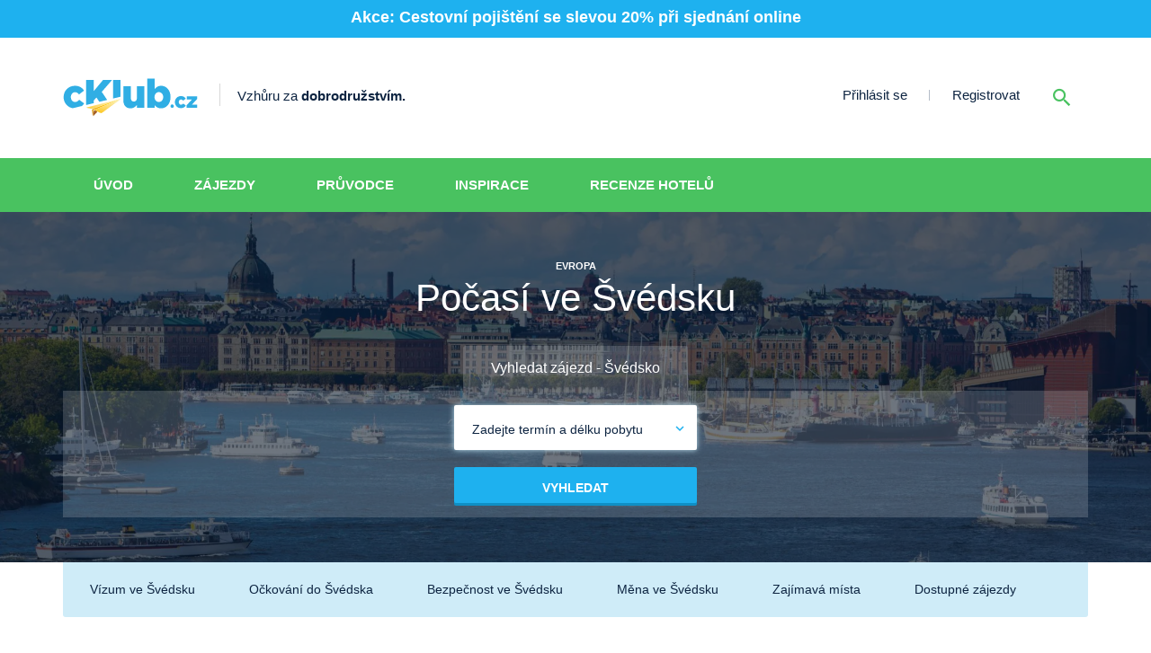

--- FILE ---
content_type: text/html; charset=UTF-8
request_url: https://www.cklub.cz/pruvodce/svedsko/pocasi-ve-svedsku
body_size: 13028
content:
<!DOCTYPE html>
<html lang="cs" class="no-js">
<head>
                    <style>
            .h2,h1{font-family:inherit;font-weight:500;line-height:1.1;color:inherit}.h2{font-size:30px}@-ms-viewport{width:device-width}h1{margin-top:0;margin-bottom:.5rem}@font-face{font-family:iconfont;src:url(../../fonts/iconfont.eot);src:url(../../fonts/iconfont.eot?#iefix) format('eot'),url(../../fonts/iconfont.woff2) format('woff2'),url(../../fonts/iconfont.woff) format('woff'),url(../../fonts/iconfont.ttf) format('truetype'),url(../../fonts/iconfont.svg#iconfont) format('svg');font-display:swap}.date_length_input__input:before,.header .menu .search button:before,.icon-mi-close:before,.icon-mi-info:before,.icon-mi-keyboard_arrow_down:before,.icon-recenze-bezpecnost:before,.icon-recenze-dostupnost:before,.icon-recenze-mena:before,.icon-recenze-ockovani:before,.icon-recenze-pocasi:before,.main_menu ul li ul li:after,.popup-pamatka .js_close:before,.radio_select__mobile:before,.responsive_menu .close_menu:before,.responsive_search .close_search:after,.responsive_search button:before,.responsive_search_link:before{font-family:iconfont;-webkit-font-smoothing:antialiased;-moz-osx-font-smoothing:grayscale;font-style:normal;font-variant:normal;font-weight:400;text-decoration:none;text-transform:none;line-height:1;display:inline-block}.h2,h1{margin-top:20px;margin-bottom:10px}@media screen and (max-width:768px){.header .menu{padding-top:0}.popups{-webkit-box-align:start;align-items:flex-start}.page_wrapper{margin-top:0}.responsive_search_link{display:inline-block}.header{padding:27px 0}.header .menu .search{float:left;margin-left:0;margin-right:11px;display:none}}.slides>li{margin:0;padding:0;list-style:none}.pruvodce_features .feature .full_link{position:absolute;top:0;left:0;width:100%;height:100%}.pruvodce_features .feature:nth-child(3n+3){margin-right:0}@media screen and (max-width:992px){.pruvodce_features .feature{width:47.5%}.pruvodce_features .feature:nth-child(3n+3){margin-right:5%}.pruvodce_features .feature:nth-child(2n+2){margin-right:0}.main_menu ul li a{padding:21px 16px}}@media screen and (max-width:768px){.top_text_block_left{text-align:center;-webkit-box-orient:vertical;-webkit-box-direction:normal;flex-direction:column}.top_text_block_left_title{width:100%!important}.header .menu{padding-top:0}.popups{-webkit-box-align:start;align-items:flex-start}.page_wrapper{margin-top:0}.responsive_search_link{display:inline-block}.header{padding:27px 0}.header .menu .search{float:left;margin-left:0;margin-right:11px;display:none}}.col-lg-4,.col-sm-12{position:relative;min-height:1px;padding-right:15px;padding-left:15px}.col-12,.col-lg-4,.col-sm-12{position:relative;width:100%;padding-right:15px;padding-left:15px}.pruvodce_tipy_left .col-lg-4{position:initial}.breadcrumb li:after,.date_length_input__input:before,.header .menu .search button:before,.icon-mi-close:before,.icon-mi-info:before,.icon-mi-keyboard_arrow_down:before,.icon-recenze-bezpecnost:before,.icon-recenze-dostupnost:before,.icon-recenze-mena:before,.icon-recenze-ockovani:before,.icon-recenze-pocasi:before,.main_menu ul li ul li:after,.popup-pamatka .js_close:before,.radio_select__mobile:before,.responsive_menu .close_menu:before,.responsive_search .close_search:after,.responsive_search button:before,.responsive_search_link:before{font-family:iconfont;-webkit-font-smoothing:antialiased;-moz-osx-font-smoothing:grayscale;font-style:normal;font-variant:normal;font-weight:400;text-decoration:none;text-transform:none;line-height:1;display:inline-block}html{font-family:sans-serif;-ms-text-size-adjust:100%;-webkit-text-size-adjust:100%}body{margin:0}a{background-color:transparent}h1{font-size:2em;margin:.67em 0}img{border:0}button,input{color:inherit;font:inherit;margin:0}button{overflow:visible}button{-webkit-appearance:button}button::-moz-focus-inner,input::-moz-focus-inner{border:0;padding:0}input{line-height:normal}*{box-sizing:border-box}:after,:before{box-sizing:border-box}html{font-size:10px}body{font-family:"Helvetica Neue",Helvetica,Arial,sans-serif;font-size:14px;line-height:1.42857143;color:#333;background-color:#fff}button,input{font-family:inherit;font-size:inherit;line-height:inherit}a{color:#337ab7;text-decoration:none}img{vertical-align:middle}.h2,h1,h2{font-family:inherit;font-weight:500;line-height:1.1;color:inherit}h1{font-size:36px}.h2,h2{font-size:30px}p{margin:0 0 10px}ul{margin-top:0;margin-bottom:10px}.container{padding-right:15px;padding-left:15px;margin-right:auto;margin-left:auto}@media (min-width:768px){.d-md-none{display:none!important}.d-md-inline-block{display:inline-block!important}.d-md-block{display:block!important}.container{width:750px}}@media (min-width:992px){.container{width:970px}}@media (min-width:1200px){.container{width:1170px}}.row{margin-right:-15px;margin-left:-15px}.col-sm-12{position:relative;min-height:1px;padding-right:15px;padding-left:15px}label{display:inline-block;max-width:100%;margin-bottom:5px;font-weight:700}input[type=radio]{margin:4px 0 0;line-height:normal}.breadcrumb{padding:8px 15px;margin-bottom:20px;list-style:none;background-color:#f5f5f5;border-radius:4px}.breadcrumb>li{display:inline-block}.breadcrumb>li+li:before{padding:0 5px;color:#ccc;content:"/\00a0"}.breadcrumb>.active{color:#777}.container:after,.container:before,.row:after,.row:before{display:table;content:" "}.container:after,.row:after{clear:both}*,::after,::before{box-sizing:border-box}html{font-family:sans-serif;line-height:1.15;-webkit-text-size-adjust:100%}body{margin:0;font-family:-apple-system,BlinkMacSystemFont,"Segoe UI",Roboto,"Helvetica Neue",Arial,"Noto Sans",sans-serif,"Apple Color Emoji","Segoe UI Emoji","Segoe UI Symbol","Noto Color Emoji";font-size:1rem;font-weight:400;line-height:1.5;color:#212529;text-align:left;background-color:#fff}h1,h2{margin-top:0;margin-bottom:.5rem}p{margin-top:0;margin-bottom:1rem}ul{margin-top:0;margin-bottom:1rem}ul ul{margin-bottom:0}strong{font-weight:bolder}a{color:#49c260;text-decoration:none;background-color:transparent}img{vertical-align:middle;border-style:none}label{display:inline-block;margin-bottom:.5rem}button{border-radius:0}button,input{margin:0;font-family:inherit;font-size:inherit;line-height:inherit}button,input{overflow:visible}button{text-transform:none}[type=submit],button{-webkit-appearance:button}[type=submit]::-moz-focus-inner,button::-moz-focus-inner{padding:0;border-style:none}input[type=radio]{box-sizing:border-box;padding:0}::-webkit-file-upload-button{font:inherit;-webkit-appearance:button}.d-none{display:none!important}.container{width:100%;padding-right:15px;padding-left:15px;margin-right:auto;margin-left:auto}@media (min-width:576px){.container{max-width:540px}}@media (min-width:768px){.col-sm-12{float:left}.col-sm-12{width:100%}.d-md-none{display:none!important}.d-md-inline-block{display:inline-block!important}.d-md-block{display:block!important}.d-md-flex{display:-webkit-box!important;display:flex!important}.container{max-width:750px}}@media (min-width:992px){.d-lg-none{display:none!important}.container{max-width:970px}}@media (min-width:1200px){.container{max-width:1170px}}.row{display:-webkit-box;display:flex;flex-wrap:wrap;margin-right:-15px;margin-left:-15px}.col-12,.col-sm-12{position:relative;width:100%;padding-right:15px;padding-left:15px}.col-12{-webkit-box-flex:0;flex:0 0 100%;max-width:100%}@media (min-width:576px){.col-sm-12{-webkit-box-flex:0;flex:0 0 100%;max-width:100%}}body{font-family:Helvetica,sans-serif;color:#0d2441;overflow-x:hidden;background-color:#fff}body,html{overflow-x:hidden}.clear{clear:both}.clear-30{clear:both;height:30px;width:100%}.container:after,.container:before,.row:after,.row:before{display:none}.breadcrumb li:after,.date_length_input__input:before,.header .menu .search button:before,.icon-mi-close:before,.icon-mi-info:before,.icon-mi-keyboard_arrow_down:before,.icon-mi-star:before,.icon-recenze-bezpecnost:before,.icon-recenze-dostupnost:before,.icon-recenze-mena:before,.icon-recenze-ockovani:before,.icon-recenze-pocasi:before,.main_menu ul li ul li:after,.popup-pamatka .js_close:before,.radio_select__mobile:before,.responsive_menu .close_menu:before,.responsive_search .close_search:after,.responsive_search button:before,.responsive_search_link:before{font-family:iconfont;-webkit-font-smoothing:antialiased;-moz-osx-font-smoothing:grayscale;font-style:normal;font-variant:normal;font-weight:400;text-decoration:none;text-transform:none;line-height:1;display:inline-block}.icon-mi-close{line-height:0;display:inline-block;vertical-align:middle}.icon-mi-close:before{content:"\E023"}.icon-mi-info{line-height:0;display:inline-block;vertical-align:middle}.icon-mi-info:before{content:"\E033"}.icon-mi-keyboard_arrow_down{line-height:0;display:inline-block;vertical-align:middle}.icon-mi-keyboard_arrow_down:before{content:"\E034"}.icon-mi-star{line-height:0;display:inline-block;vertical-align:middle}.icon-mi-star:before{content:"\E044"}.icon-recenze-bezpecnost{line-height:0;display:inline-block;vertical-align:middle}.icon-recenze-bezpecnost:before{content:"\E059"}.icon-recenze-dostupnost{line-height:0;display:inline-block;vertical-align:middle}.icon-recenze-dostupnost:before{content:"\E05A"}.icon-recenze-mena{line-height:0;display:inline-block;vertical-align:middle}.icon-recenze-mena:before{content:"\E05B"}.icon-recenze-ockovani{line-height:0;display:inline-block;vertical-align:middle}.icon-recenze-ockovani:before{content:"\E05C"}.icon-recenze-pocasi{line-height:0;display:inline-block;vertical-align:middle}.icon-recenze-pocasi:before{content:"\E05D"}body,html{font-family:Helvetica,sans-serif;font-size:14px;color:#0d2441}.h2,h1,h2{margin-top:20px;margin-bottom:10px}.h2{color:#0d2441;font-size:24px;font-weight:700;line-height:28px}h1{margin-top:20px;margin-bottom:10px;font-size:30px;font-weight:700;line-height:36px;margin-top:15px;margin-bottom:28px}h2{margin-top:20px;margin-bottom:10px;color:#0d2441;font-size:24px;font-weight:700;line-height:28px}img{max-width:100%;height:auto}strong{font-weight:700}.slides,.slides>li{margin:0;padding:0;list-style:none}.flexslider{margin:0;padding:0}.flexslider .slides>li{display:none;-webkit-backface-visibility:hidden}.flexslider .slides img{width:100%;max-width:100%;display:block}.flexslider .slides:after{content:"\0020";display:block;clear:both;visibility:hidden;line-height:0;height:0}.no-js .flexslider .slides>li:first-child{display:block}.flexslider{margin:0 0 60px;background:#fff;border:4px solid #fff;position:relative;zoom:1;border-radius:4px;-o-box-shadow:'' 0 1px 4px rgba(0,0,0,.2);box-shadow:'' 0 1px 4px rgba(0,0,0,.2)}.flexslider .slides{zoom:1}.flexslider .slides img{height:auto}.ajax_loader{position:fixed;width:100%;height:100%;background-color:rgba(255,255,255,.8);left:0;top:0;display:-webkit-box;display:flex;-webkit-box-pack:center;justify-content:center;-webkit-box-align:center;align-items:center;z-index:9999999;opacity:0;visibility:hidden}.sk-circle{margin:100px auto;width:40px;height:40px;position:relative}.sk-circle .sk-child{width:100%;height:100%;position:absolute;left:0;top:0}.sk-circle .sk-child:before{content:'';display:block;margin:0 auto;width:15%;height:15%;background-color:#49c260;border-radius:100%;-webkit-animation:1.2s ease-in-out infinite both sk-circleBounceDelay;animation:1.2s ease-in-out infinite both sk-circleBounceDelay}.sk-circle .sk-circle2{-webkit-transform:rotate(30deg);transform:rotate(30deg)}.sk-circle .sk-circle3{-webkit-transform:rotate(60deg);transform:rotate(60deg)}.sk-circle .sk-circle4{-webkit-transform:rotate(90deg);transform:rotate(90deg)}.sk-circle .sk-circle5{-webkit-transform:rotate(120deg);transform:rotate(120deg)}.sk-circle .sk-circle6{-webkit-transform:rotate(150deg);transform:rotate(150deg)}.sk-circle .sk-circle7{-webkit-transform:rotate(180deg);transform:rotate(180deg)}.sk-circle .sk-circle8{-webkit-transform:rotate(210deg);transform:rotate(210deg)}.sk-circle .sk-circle9{-webkit-transform:rotate(240deg);transform:rotate(240deg)}.sk-circle .sk-circle10{-webkit-transform:rotate(270deg);transform:rotate(270deg)}.sk-circle .sk-circle11{-webkit-transform:rotate(300deg);transform:rotate(300deg)}.sk-circle .sk-circle12{-webkit-transform:rotate(330deg);transform:rotate(330deg)}.sk-circle .sk-circle2:before{-webkit-animation-delay:-1.1s;animation-delay:-1.1s}.sk-circle .sk-circle3:before{-webkit-animation-delay:-1s;animation-delay:-1s}.sk-circle .sk-circle4:before{-webkit-animation-delay:-.9s;animation-delay:-.9s}.sk-circle .sk-circle5:before{-webkit-animation-delay:-.8s;animation-delay:-.8s}.sk-circle .sk-circle6:before{-webkit-animation-delay:-.7s;animation-delay:-.7s}.sk-circle .sk-circle7:before{-webkit-animation-delay:-.6s;animation-delay:-.6s}.sk-circle .sk-circle8:before{-webkit-animation-delay:-.5s;animation-delay:-.5s}.sk-circle .sk-circle9:before{-webkit-animation-delay:-.4s;animation-delay:-.4s}.sk-circle .sk-circle10:before{-webkit-animation-delay:-.3s;animation-delay:-.3s}.sk-circle .sk-circle11:before{-webkit-animation-delay:-.2s;animation-delay:-.2s}.sk-circle .sk-circle12:before{-webkit-animation-delay:-.1s;animation-delay:-.1s}@-webkit-keyframes sk-circleBounceDelay{0%,100%,80%{-webkit-transform:scale(0);transform:scale(0)}40%{-webkit-transform:scale(1);transform:scale(1)}}@keyframes sk-circleBounceDelay{0%,100%,80%{-webkit-transform:scale(0);transform:scale(0)}40%{-webkit-transform:scale(1);transform:scale(1)}}.breadcrumb{list-style-type:none;margin:0;padding:0;background-color:transparent}.breadcrumb li{display:inline-block;font-size:13px;line-height:15px;color:#0d2441}.breadcrumb li:after{content:"\E036"}.breadcrumb li:after{color:#0d2441!important;vertical-align:middle}.breadcrumb li a{display:inline-block;font-size:13px;line-height:15px;color:#49c260}.breadcrumb li.active{color:#0d2441}.breadcrumb li.active:after{display:none}.breadcrumb>li+li:before{display:none}.btn{display:inline-block;margin-bottom:0;font-weight:400;text-align:center;white-space:nowrap;vertical-align:middle;touch-action:manipulation;background-image:none;border:1px solid transparent;padding:6px 12px;font-size:14px;line-height:1.42857143;border-radius:4px}.btn{box-shadow:0 3px 0 0 #0f8fc5;background-color:#1eb1ef;color:#fff;font-size:14px;font-weight:700;text-align:center;padding:16px 30px;border-radius:2px;height:47px;text-transform:uppercase}.btn.green{background-color:#bde75f;color:#0d2441;box-shadow:0 3px 0 0 #49c260}.date_length_input__input{background-color:#fff;height:50px;border-radius:2px;outline:0;box-shadow:0 0 6px 0 #bde1f0;padding:17px 10px 16px 20px;position:relative;z-index:1;margin-bottom:19px}.date_length_input__input:before{content:"\E034"}.date_length_input__input:before{color:#1eb1ef;position:absolute;right:10px;font-size:18px}.date_length_input__dropdown{width:100%;height:100%;position:fixed;background-color:rgba(13,36,65,.5);display:-webkit-box;display:flex;-webkit-box-pack:center;justify-content:center;-webkit-box-align:start;align-items:flex-start;top:0;left:0;z-index:999;opacity:0;visibility:hidden;overflow-y:scroll;-webkit-overflow-scrolling:touch;overflow-x:hidden}@media screen and (min-height:576px){.date_length_input__dropdown{-webkit-box-align:center;align-items:center}}.date_length_input__dropdown__inner{background-color:#f7f7f7;text-align:center;padding:0;max-width:915px;width:100%;height:100%;position:relative;display:-webkit-box;display:flex;-webkit-box-orient:vertical;-webkit-box-direction:normal;flex-direction:column;flex-wrap:wrap;-webkit-box-pack:justify;justify-content:space-between}@media screen and (min-width:768px){.date_length_input__dropdown__inner{height:-webkit-fit-content;height:-moz-fit-content;height:fit-content;width:90%;padding:30px 15px 15px;-webkit-box-orient:horizontal;-webkit-box-direction:normal;flex-direction:row}}.date_length_input__dropdown__bottom{display:-webkit-box;display:flex;-webkit-box-pack:justify;justify-content:space-between;padding:15px;background-color:#f7f7f7}@media screen and (min-width:768px){.date_length_input__dropdown__bottom{width:100%;-webkit-box-ordinal-group:4;order:3;padding:0;margin-top:15px}}.date_length_input__dropdown__bottom .btn{min-width:120px!important}.date_length_input__dropdown__left{width:100%;text-align:left;padding:15px;padding-bottom:118px;padding-top:105px;height:calc(100vh - 30px - 118px)}.date_length_input__dropdown__left .h2{margin-top:0}@media screen and (min-width:768px){.date_length_input__dropdown__left{-webkit-box-ordinal-group:2;order:1;padding:0;width:75%;height:auto}.date_length_input__dropdown__left .h2{margin-bottom:20px}}.date_length_input__dropdown__right{width:100%;text-align:left;padding:15px;position:absolute;bottom:80px;left:0;z-index:2;background-color:#f7f7f7}.date_length_input__dropdown__right .h2{margin-top:0}@media screen and (min-width:768px){.date_length_input__dropdown__right{position:relative;bottom:auto;left:auto;-webkit-box-ordinal-group:3;order:2;padding:0;width:25%;border-left:1px solid #e3e1e1}.date_length_input__dropdown__right .h2{margin-bottom:20px}}.date_length_input__dropdown__right button{outline:0;padding:0;border:0;position:absolute;right:15px;top:10px;background:0 0;font-size:24px;display:none}label{margin-bottom:5px;font-weight:700;display:inline-block}input::-webkit-input-placeholder{color:#0d2441}input::-moz-placeholder{color:#0d2441}input:-ms-input-placeholder{color:#0d2441}input::-ms-input-placeholder{color:#0d2441}input[type=text]{height:50px;border-radius:2px;background-color:#fff;box-shadow:0 0 6px 0 #bde1f0;border:0;width:100%;outline:0;padding:17px 20px 16px;color:#0d2441;margin-bottom:19px}.responsive_search{position:fixed;bottom:0;right:0;left:0;top:0;margin:auto;height:40px;width:95%;z-index:99999;-webkit-transform:translateY(-500px);transform:translateY(-500px);visibility:hidden;opacity:0}.responsive_search input{margin-bottom:0;height:40px;font-size:14px;color:#0d2441;border:1px solid #49c260;box-shadow:none;border-radius:2px}.responsive_search button{position:absolute;right:0;bottom:-43px;height:40px;width:40px;background-color:#49c260;border-radius:2px;border:0;outline:0}.responsive_search button:before{content:"\E042"}.responsive_search button:before{color:#fff;font-size:28px;margin-top:8px}.responsive_search .close_search{font-size:15px;font-weight:700;line-height:18px;color:#fff;margin-bottom:21px;display:inline-block;float:right}.responsive_search .close_search:after{content:"\E023"}.responsive_search .close_search:after{color:#cfcfcf;font-size:22px;vertical-align:middle;margin-left:10px}.kiwi_form_acc{list-style-type:none;margin:0;padding:0;text-align:left}.kiwi_form_acc_switcher{text-align:center;margin-top:20px}.kiwi_form_acc li{display:inline-block}.kiwi_form_acc li a{display:inline-block;padding:14px 31px;font-size:16px;text-align:center;line-height:22px;color:#fff;text-decoration:none}@media screen and (max-width:480px){.kiwi_form_acc li a{padding:14px 10px}}.kiwi_form_acc li a i{vertical-align:bottom}.kiwi_form_acc li a.active{background-color:rgba(255,255,255,.17);border-radius:3px 3px 0 0}.kiwi_form_content{background-color:rgba(255,255,255,.17);padding:16px 40px;text-align:left}.kiwi_form_row{display:-webkit-box;display:flex;-webkit-box-pack:justify;justify-content:space-between;-webkit-box-align:end;align-items:flex-end}.kiwi_form_row_center{-webkit-box-pack:center!important;justify-content:center!important;-webkit-box-orient:vertical!important;-webkit-box-direction:normal!important;flex-direction:column!important;-webkit-box-align:center!important;align-items:center!important;width:100%!important;max-width:270px!important;margin:0 auto!important}.kiwi_form_row_center>.btn{width:100%}.kiwi_form_row_center .date_length_input{width:100%}.kiwi_form_row_center .date_length_input .radio_select__options label{color:#0d2441}.kiwi_form_row_center .date_length_input__input .placeholder{color:#0d2441}.kiwi_form .btn{height:40px;padding:12px 30px}.header{background-color:#fff;padding:45px 0}.header .logo img{width:150px}.header .slogan{margin-right:20px;height:25px;font-size:15px;padding:3px 0 0 19px;border-left:1px solid #d8d8d8;display:inline-block;color:#0d2441;margin-left:20px}.header .menu{float:right;padding-top:10px}.header .menu ul{list-style-type:none;margin:0;padding:0;float:left}.header .menu ul li{display:block;float:left;padding:0 25px;position:relative}.header .menu ul li:after{content:"";position:absolute;width:1px;height:12px;background-color:#b4bcc7;top:0;bottom:0;right:0;margin:auto}.header .menu ul li a{display:block;font-size:15px;color:#0d2441;line-height:18px}.header .menu ul li:last-child:after{display:none}.header .menu .search{float:right;margin-left:11px;margin-top:-17px;position:relative}.header .menu .search input{position:relative;opacity:0;width:0;margin-bottom:0}.header .menu .search button{height:27px;width:27px;color:#49c260;font-size:27px;line-height:27px;background-color:transparent;border:0;outline:0;padding:0;display:block;position:absolute;top:0;right:15px;bottom:0;margin:auto}.header .menu .search button:before{content:"\E042"}.header .menu .search button:before{color:#49c260;margin-top:3px}.responsive_menu_link{background:url(../../img/ico_hamburger.svg) 14px 50% no-repeat;background-color:#49c260;border-radius:2px;padding:12px 16px 11px 42px;text-transform:uppercase;color:#fff;font-size:14px;font-weight:700;line-height:17px;display:inline-block;vertical-align:middle}.responsive_menu{background-color:rgba(73,194,96,.98);position:fixed;left:0;top:0;height:100%;width:100%;z-index:99999;padding:60px 20px 20px;opacity:0;visibility:hidden;overflow:auto}.responsive_menu .close_menu{color:#fff;text-decoration:none;font-size:14px;font-weight:700;line-height:17px;text-transform:uppercase;padding:12px 16px 11px 42px;position:absolute;right:20px;top:27px}.responsive_menu .close_menu:before{content:"\E023"}.responsive_menu .close_menu:before{position:absolute;left:11px;font-size:20px;top:11px;color:rgba(255,255,255,.8)}.responsive_menu ul{list-style-type:none;margin:0;padding:0;width:100%}.responsive_menu ul.main li{padding:0;float:none;display:block;text-align:center}.responsive_menu ul.main li:after{display:none}.responsive_menu ul.main li a{display:block;color:#fff;font-size:15px;font-weight:700;line-height:56px;text-transform:uppercase;border-bottom:2px solid rgba(255,255,255,.19)}.responsive_menu ul.main i{display:none}.responsive_menu ul.main ul{opacity:0;visibility:hidden;display:none;background-color:#43b659;float:none}.responsive_menu ul.foot{text-align:center}.responsive_menu ul.foot li{display:inline-block;float:none}.responsive_menu ul.foot li a{color:#fff;font-size:15px;font-weight:700;line-height:56px}.responsive_menu ul.foot li:after{display:none}.responsive_search_link{display:none;height:27px;width:27px;color:#49c260;font-size:27px;line-height:27px;margin-right:20px;vertical-align:middle}.responsive_search_link:before{content:"\E042"}.responsive_search_link:before{margin-top:3px}.main_menu{height:60px;background-color:#49c260}.main_menu ul{list-style-type:none;margin:0;padding:0}.main_menu ul li{display:block;float:left;position:relative}.main_menu ul li a{display:block;position:relative;color:#fff;font-size:15px;font-weight:700;line-height:18px;text-transform:uppercase;padding:21px 34px}.main_menu ul li a:after{content:"";height:4px;width:100%;background-color:rgba(255,255,255,.43);display:block;position:absolute;left:0;bottom:0;opacity:0}.main_menu ul li.travel-insurance-index>a:after{display:none}.main_menu ul li ul{position:absolute;box-shadow:0 15px 10px 0 rgba(0,0,0,.2);background-color:#fff;border-radius:4px;z-index:99999;top:55px;padding:12px 19px;min-width:220px;opacity:0;visibility:hidden}.main_menu ul li ul li{float:none;border-bottom:1px solid #a0d0e5}.main_menu ul li ul li:last-child{border-bottom:0}.main_menu ul li ul li:after{content:"\E036"}.main_menu ul li ul li:after{color:#49c260;position:absolute;right:0;opacity:1;width:auto;height:auto;left:auto;top:13px;bottom:auto}.main_menu ul li ul li a{color:#0d2441;font-size:15px;letter-spacing:.5px;text-transform:initial;padding:12px 0;font-weight:400;position:relative}.page_wrapper{margin-top:39px}.page_wrapper.pruvodce_wrapper{margin-top:0}.popup_overlay{position:fixed;width:100%;height:100%;background-color:rgba(0,0,0,.7);z-index:9999;top:0;left:0;opacity:0;visibility:hidden}.popups{-webkit-box-align:start;align-items:flex-start;background-color:rgba(0,0,0,.7);height:100%;-webkit-box-pack:center;justify-content:center;left:0;overflow-y:auto;position:fixed;top:0;width:100%;z-index:9999;display:none;-webkit-box-align:center;align-items:center}.popups .popup{position:relative;z-index:9999;margin:48px auto 80px;overflow:hidden;opacity:0;visibility:hidden;display:none;height:initial}.popup-pamatka{width:90%;overflow:initial!important;max-width:540px;max-height:100%;background-color:#fff;box-shadow:0 10px 16px 0 rgba(227,227,227,.5);margin:auto!important;position:absolute!important;display:none!important}.popup-pamatka .js_close{width:39px;height:39px;background-color:rgba(0,0,0,.5);position:absolute;top:10px;right:11px;border-radius:3px;display:-webkit-box;display:flex;-webkit-box-align:center;align-items:center;-webkit-box-pack:center;justify-content:center;text-decoration:none}.popup-pamatka .js_close:before{content:"\E023"}.popup-pamatka .js_close:before{color:rgba(255,255,255,.8);font-size:22px;height:18px}.popup-pamatka .img{max-height:220px;width:100%;overflow:hidden;border-radius:3px 3px 0 0}.popup-pamatka .content{padding:18px 29px;background-color:#fff}.popup-pamatka .content .source{text-align:right;font-size:10px;margin-top:-10px}.popup-pamatka .content .title{color:#49c260;font-weight:700;line-height:17px;font-size:14px;margin-bottom:15px}.popup-pamatka .content .inner{min-height:61px}.popup-pamatka .content p{color:#62676c;font-size:14px;line-height:22px;margin-bottom:20px}.popup-pamatka .location{padding-top:18px;border-top:1px solid #9fb6c0;color:#0d2441;font-size:14px;line-height:17px}.popup-pamatka .address{float:left;width:50%}.popup-pamatka .gps{float:right;width:50%}.popup-pamatka .map{height:130px;width:100%}.radio_select__mobile{background-color:#fff;color:#0d2441;height:50px;border-radius:2px;outline:0;padding:17px 10px 16px 20px;position:relative;z-index:1}.radio_select__mobile:before{content:"\E034"}.radio_select__mobile:before{color:#1eb1ef;position:absolute;right:10px;font-size:18px}.radio_select__options{display:none;-webkit-box-orient:vertical;-webkit-box-direction:normal;flex-direction:column;background-color:#fff;padding:10px}@media screen and (min-width:768px){.radio_select__mobile{display:none}.radio_select__options{display:-webkit-box;display:flex;min-height:340px}}.radio_select__options label{display:-webkit-box;display:flex;-webkit-box-align:center;align-items:center;margin-bottom:10px}.radio_select__options label input{margin-right:5px}.pruvodce_header{z-index:9999;min-height:390px;width:100%;background:#000;background-size:cover;background-position:50%;position:relative;text-align:center;display:-webkit-box;display:flex;-webkit-box-align:center;align-items:center;-webkit-box-pack:center;justify-content:center}.pruvodce_header>picture>img{width:100%;height:100%;-o-object-fit:cover;object-fit:cover;position:absolute;left:0;top:0}@media screen and (max-width:575px){.pruvodce_header>picture{display:none!important}.pruvodce_header{background:#000!important}}@media screen and (min-width:576px){.pruvodce_header{background-size:cover}}.pruvodce_header:after{content:"";background-color:rgba(8,21,38,.7);width:100%;height:100%;position:absolute;left:0;top:0}.pruvodce_header .inner_content{z-index:2;position:relative;color:#fff;padding:20px 0}.pruvodce_header h1{line-height:52px;font-weight:400;font-size:42px;margin-top:0;margin-bottom:27px}.pruvodce_header .continent{font-size:11px;font-weight:700;text-transform:uppercase}.pruvodce_header .pruvodce_pocasi .temperature{display:inline-block;margin:0 60px}.pruvodce_header .pruvodce_pocasi .temperature .num{font-size:32px;line-height:38px}.pruvodce_header .pruvodce_pocasi .temperature .num span{font-weight:700}.pruvodce_header .pruvodce_pocasi .temperature .text{font-size:11px;font-weight:700;color:#fff;opacity:.7;text-transform:uppercase}.pruvodce_box{box-shadow:0 10px 16px 0 rgba(227,227,227,.5);border-radius:3px 3px 4px 4px;margin-bottom:30px;background-color:#fff;position:relative}.pruvodce_places .pruvodce_box{margin-bottom:0}.pruvodce_box .link{position:absolute;width:100%;height:100%;top:0;left:0;z-index:2}.pruvodce_box .img{height:219px;border-radius:3px 3px 0 0;position:relative}.pruvodce_box .img img{width:100%;height:100%;-o-object-fit:cover;object-fit:cover}html.no-js .pruvodce_box>.img{display:none!important}.pruvodce_box .img .rating{width:64px;height:64px;border-radius:50%;background-color:#49c260;box-shadow:0 0 8px 0 rgba(0,0,0,.15);color:#fff;font-size:22px;font-weight:700;line-height:27px;text-align:center;padding-top:14px;position:absolute;bottom:-18px;right:20px}.pruvodce_box .img .rating span{display:block;font-size:9px;font-weight:700;line-height:10px;text-transform:uppercase}.pruvodce_box .content{text-align:center;padding:18px 10px 22px;border:1px solid transparent;border-top:0;border-bottom-left-radius:3px;border-bottom-right-radius:3px}.pruvodce_box .content .country{color:#49c260;font-size:14px;font-weight:700}.pruvodce_box .content a{margin-top:7px;font-size:14px;line-height:17px;color:#0d2441;text-decoration:underline;display:inline-block}.pruvodce_header_detail{margin-bottom:40px}.flag{width:48px;min-height:32px;display:block;margin:auto}.flag img{max-width:100%;height:auto;border:1px solid #cacaca}.top_text_block{text-align:center}.top_text_block p{line-height:25px;font-size:15px;color:#62676c}.top_text_block strong{font-weight:700}.pruvodce_features{background-color:#cfecf8;padding:30px 37px 0;margin-top:50px;margin-bottom:30px;display:-webkit-box;display:flex;flex-wrap:wrap}.pruvodce_features .feature{display:block;float:left;width:30%;margin-bottom:35px;margin-right:5%;min-height:75px;padding:10px;position:relative}.pruvodce_features .feature .icon{width:66px;height:66px;border:3px solid #1eb1ef;border-radius:50%;text-align:center;display:-webkit-box;display:flex;-webkit-box-pack:center;justify-content:center;-webkit-box-align:center;align-items:center;float:left;margin-right:21px;padding:0}.pruvodce_features .feature .icon i{font-size:24px;color:#0d2441}.pruvodce_features .feature .icon i.icon-recenze-mena{font-size:16px;margin-top:2px}.pruvodce_features .feature .content .title{color:#0d2441;line-height:17px;font-size:14px;margin-bottom:6px;margin-top:6px}.pruvodce_features .feature .content .title a{text-decoration:underline;color:#0d2441}.pruvodce_features .feature .content .temperatures .temperature{display:inline-block;max-width:calc(100% - 90px)}.pruvodce_features .feature .content .temperatures .temperature:nth-child(2){margin-left:18px}.pruvodce_features .feature .content .temperatures .temperature .num{color:#1eb1ef;font-size:20px;line-height:24px}.pruvodce_features .feature .content .temperatures .temperature .num span{font-weight:700}.pruvodce_features .feature .content .temperatures .temperature .text{color:#546f92;font-size:10px;line-height:12px}.pruvodce_features.pruvodce_features_slider .feature{width:100%;text-align:center;margin-right:0;margin-left:0}.pruvodce_features.pruvodce_features_slider .feature .icon{float:none;margin:0 auto 20px;display:-webkit-box;display:flex}.pruvodce_features_slider{overflow:hidden;padding-bottom:30px;display:block}.pruvodce_features.pruvodce_features_slider .feature .content .temperatures .temperature:first-child{margin-right:0}.pruvodce_features .feature .content .temperatures .temperature .num a{color:#1eb1ef;font-weight:700;font-size:14px;line-height:17px;text-decoration:underline}.pruvodce_features .feature .content .temperatures .temperature .num .empty_link{font-size:16px;line-height:20px;display:block}.pruvodce_features .feature .content .temperatures .temperature .num .empty_link a{font-size:16px;line-height:20px}.top_text_block_left{text-align:left;display:-webkit-box;display:flex;-webkit-box-pack:justify;justify-content:space-between}.top_text_block_left_title{text-align:center;width:30%;padding:0 2%}.top_text_block_left_content{width:70%;padding:0 2%}.pruvodce_sub_menu{margin-bottom:40px;margin-top:-40px;background-color:#cfecf8;border-radius:0 0 3px 3px}.pruvodce_sub_menu ul{list-style-type:none;padding:0;margin:0;display:-webkit-box;display:flex;-webkit-box-pack:start;justify-content:flex-start}.pruvodce_sub_menu ul li{scroll-snap-align:start}.pruvodce_sub_menu ul li a{display:inline-block;padding:20px 30px;color:#0d2441;text-decoration:none}@media screen and (max-width:767px){.pruvodce_sub_menu ul{overflow-x:scroll;-ms-scroll-snap-type:x mandatory;scroll-snap-type:x mandatory}.pruvodce_sub_menu ul li a{padding:10px 15px;text-align:center;min-width:90px}}.pruvodce_sub_menu.in_detail{display:none}.pruvodce_detail_rating{border:1px solid #a0d0e5;padding:9px;text-align:center;display:inline-block;width:100%;max-width:280px;margin-top:20px;margin-bottom:20px}.pruvodce_detail_rating .rating_stars i{font-size:16px;color:#facd54}.pruvodce_detail_rating>div{font-size:15px;line-height:18px;margin-bottom:2px}.pruvodce_detail_rating>div>span{color:#49c260;font-weight:700}@media screen and (max-width:1200px){.kiwi_form_row{-webkit-box-orient:vertical;-webkit-box-direction:normal;flex-direction:column;-webkit-box-pack:center;justify-content:center}.kiwi_form_row .kiwi_form_row{-webkit-box-orient:horizontal;-webkit-box-direction:normal;flex-direction:row;-webkit-box-pack:justify;justify-content:space-between;width:100%;margin-bottom:20px}.kiwi_form_content{text-align:center}}@media screen and (max-width:992px){.pruvodce_features .feature{width:47.5%}.main_menu ul li a{padding:21px 16px}}@media screen and (max-width:768px){.top_text_block_left{text-align:center;-webkit-box-orient:vertical;-webkit-box-direction:normal;flex-direction:column}.top_text_block_left_title{width:100%!important}.top_text_block_left_content{width:100%!important}.header .menu{padding-top:0}.popups{-webkit-box-align:start;align-items:flex-start}.page_wrapper{margin-top:0}.responsive_search_link{display:inline-block}.header{padding:27px 0}.header .menu .search{float:left;margin-left:0;margin-right:11px;display:none}}@media screen and (max-width:640px){.kiwi_form_row .kiwi_form_row{-webkit-box-orient:vertical;-webkit-box-direction:normal;flex-direction:column;-webkit-box-align:center;align-items:center}.kiwi_form_content{padding:16px;min-height:141px}.pruvodce_header .pruvodce_pocasi{display:-webkit-box;display:flex;justify-content:space-around}.pruvodce_header .pruvodce_pocasi .temperature{margin:0}}@media screen and (max-width:510px){.popup-pamatka .address,.popup-pamatka .gps{float:none}.popup-pamatka .address{margin-bottom:10px}.page_wrapper{overflow:hidden}}@media screen and (max-width:420px){.responsive_search_link{margin-right:12px}.responsive_menu_link{padding-left:38px}.header .logo img{width:95px;margin-top:10px}}@media screen and (max-width:360px){.pruvodce_header h1{font-size:32px;line-height:1.2}}        </style>
            <script>
        document.documentElement.classList.remove("no-js");
    </script>
            <noscript>
            <link rel="stylesheet" href="/deploy/all.css">
        </noscript>
                    <!-- Google Tag Manager -->
        <script>(function(w,d,s,l,i){w[l]=w[l]||[];w[l].push({'gtm.start':
                    new Date().getTime(),event:'gtm.js'});var f=d.getElementsByTagName(s)[0],
                j=d.createElement(s),dl=l!='dataLayer'?'&l='+l:'';j.async=true;j.src=
                'https://www.googletagmanager.com/gtm.js?id='+i+dl;f.parentNode.insertBefore(j,f);
            })(window,document,'script','dataLayer','GTM-NZDPWSL7');</script>
        <!-- End Google Tag Manager -->
        <script>
            window.dataLayer = window.dataLayer || [];
            function gtag(){dataLayer.push(arguments);}
        </script>
        <link rel="preload" as="font" href="/fonts/iconfont.woff2" type="font/woff2" crossorigin="anonymous">
    <link rel="dns-prefetch" href="//pagead2.googlesyndication.com">
    <link rel="dns-prefetch" href="//www.googletagmanager.com">
    <link rel="dns-prefetch" href="//www.googletagservices.com">
    <link rel="dns-prefetch" href="//www.google-analytics.com">
    <link rel="dns-prefetch" href="//tpc.googlesyndication.com">
    <link rel="dns-prefetch" href="//googleads.g.doubleclick.net">
    <meta charset="UTF-8">
    <meta http-equiv="X-UA-Compatible" content="IE=edge">
    <meta name="viewport" content="width=device-width, initial-scale=1">
    <meta charset="utf-8">
    <meta name="title" content="Počasí ve Švédsku | cKlub.cz">
    <meta name="description" content="Počasí ve Švédsku je odlišné podle toho, kde se nacházíte. Jih Švédska je do jisté míry ovlivněn mírným podnebím, severu naopak dominuje subarktické podnebí.">
    <meta name="keywords" content="počasí švédsko, počasí ve švédsku, aktuální počasí ve švédsku, předpověď počasí švédsko">
    <link rel="canonical" href="https://www.cklub.cz/pruvodce/svedsko/pocasi-ve-svedsku">
            
<meta name="robots" content="index, follow">

<meta property="fb:app_id" content="2285867261696924" />
<meta property="og:url" content="https://www.cklub.cz/pruvodce/svedsko/pocasi-ve-svedsku" />
<meta property="og:type" content="website" />
<meta property="og:title" content="Počasí ve Švédsku" />
<meta property="og:description" content="Počasí ve Švédsku je odlišné podle toho, kde se nacházíte. Jih Švédska je do jisté míry ovlivněn mírným podnebím, severu naopak dominuje subarktické podnebí." />
<meta property="og:image" content="https://www.cklub.cz/og/pruvodce-page/914?v=1770009608" />
<meta property="og:image:width" content="1200" /> 
<meta property="og:image:height" content="650" />



<script type="application/ld+json">{
    "@context": {
        "@vocab": "http://schema.org/"
    },
    "@type": "WebSite",
    "name": "cKlub.cz",
    "potentialAction": {
        "@type": "SearchAction",
        "query-input": "required name=search_term",
        "target": "https://www.cklub.cz/vyhledavani?search={search_term}"
    },
    "sameAs": "https://www.facebook.com/cklub.cz",
    "url": "https://www.cklub.cz"
}</script><script type="application/ld+json">{
    "@context": {
        "@vocab": "http://schema.org/"
    },
    "@type": "BreadcrumbList",
    "itemListElement": [
        {
            "@type": "ListItem",
            "item": {
                "@id": "https://www.cklub.cz/pruvodce",
                "name": "Průvodce"
            },
            "position": 1
        },
        {
            "@type": "ListItem",
            "item": {
                "@id": "https://www.cklub.cz/pruvodce/svedsko",
                "name": "Švédsko: průvodce"
            },
            "position": 2
        },
        {
            "@type": "ListItem",
            "item": {
                "name": "Počasí ve Švédsku"
            },
            "position": 3
        }
    ]
}</script><script type="application/ld+json">{
    "@context": {
        "@vocab": "http://schema.org/"
    },
    "@type": "Article",
    "articleBody": "",
    "author": {
        "@type": "Organization",
        "logo": "https://www.cklub.cz/img/logo.svg",
        "name": "cKlub.cz",
        "url": "https://www.cklub.cz/"
    },
    "datePublished": "2018-10-21",
    "headline": "Počasí ve Švédsku",
    "image": "https://www.cklub.cz/assets/images/45/455da8_02I26295.jpg",
    "name": "Počasí ve Švédsku",
    "publisher": {
        "@type": "Organization",
        "logo": "https://www.cklub.cz/img/logo.svg",
        "name": "cKlub.cz",
        "url": "https://www.cklub.cz/"
    }
}</script>        <title>Počasí ve Švédsku | cKlub.cz</title>
    <link rel="apple-touch-icon" sizes="57x57" href="/favicon/apple-icon-57x57.png">
    <link rel="apple-touch-icon" sizes="60x60" href="/favicon/apple-icon-60x60.png">
    <link rel="apple-touch-icon" sizes="72x72" href="/favicon/apple-icon-72x72.png">
    <link rel="apple-touch-icon" sizes="76x76" href="/favicon/apple-icon-76x76.png">
    <link rel="apple-touch-icon" sizes="114x114" href="/favicon/apple-icon-114x114.png">
    <link rel="apple-touch-icon" sizes="120x120" href="/favicon/apple-icon-120x120.png">
    <link rel="apple-touch-icon" sizes="144x144" href="/favicon/apple-icon-144x144.png">
    <link rel="apple-touch-icon" sizes="152x152" href="/favicon/apple-icon-152x152.png">
    <link rel="apple-touch-icon" sizes="180x180" href="/favicon/apple-icon-180x180.png">
    <link rel="icon" type="image/png" sizes="192x192" href="/favicon/android-icon-192x192.png">
    <link rel="icon" type="image/png" sizes="32x32" href="/favicon/favicon-32x32.png">
    <link rel="icon" type="image/png" sizes="96x96" href="/favicon/favicon-96x96.png">
    <link rel="icon" type="image/png" sizes="16x16" href="/favicon/favicon-16x16.png">
    <link rel="manifest" href="/favicon/manifest.json">
    <meta name="msapplication-TileColor" content="#ffffff">
    <meta name="msapplication-TileImage" content="/favicon/ms-icon-144x144.png">
    <meta name="theme-color" content="#ffffff">
    <meta name="csrf-param" content="_csrf-frontend">
<meta name="csrf-token" content="4sjLzPkC-9V2jP2wwGOIh2LwQctBLJSvrwCiwXQP3ZSH-bO-nXPD5EHflfauAcTNGqB5jyhNpuvaUPOlJWWMow==">

<link href="/deploy/all.css?v=1712296456219" rel="stylesheet" media="print" onload="this.media=&#039;all&#039;">
<script>var yiiOptions = {"baseUrl":"https:\/\/www.cklub.cz","prod":true};</script></head>
<body class="has-info-bar">
    <!-- Google Tag Manager (noscript) -->
    <noscript><iframe src="https://www.googletagmanager.com/ns.html?id=GTM-NZDPWSL7"
                      height="0" width="0" style="display:none;visibility:hidden"></iframe></noscript>
    <!-- End Google Tag Manager (noscript) -->
<input type="hidden" id="ajaxURL" value="">
<div id="admin_sidebar_pjax" data-pjax-container="" data-pjax-replace-state data-pjax-timeout="10000"></div><div class="ajax_loader">
    <div class="sk-circle">
        <div class="sk-circle1 sk-child"></div>
        <div class="sk-circle2 sk-child"></div>
        <div class="sk-circle3 sk-child"></div>
        <div class="sk-circle4 sk-child"></div>
        <div class="sk-circle5 sk-child"></div>
        <div class="sk-circle6 sk-child"></div>
        <div class="sk-circle7 sk-child"></div>
        <div class="sk-circle8 sk-child"></div>
        <div class="sk-circle9 sk-child"></div>
        <div class="sk-circle10 sk-child"></div>
        <div class="sk-circle11 sk-child"></div>
        <div class="sk-circle12 sk-child"></div>
    </div>
</div>
<div class="popup_overlay"></div>
    <div class="info-bar">
        <div class="container">
            <h2 class="c-img-grid__title h4"><strong><a href="http://ehub.cz/system/scripts/click.php?a_aid=cc24cd4e&amp;a_bid=2b0d0d23">Akce: Cestovn&iacute; poji&scaron;těn&iacute;&nbsp;se slevou&nbsp;20% při sjedn&aacute;n&iacute; online </a></strong></h2>
        </div>
    </div>
<!-- HEADER -->
<div class="header">
    <div class="container">
        <div class="row">
            <div class="col-sm-12">
                <a class="logo" href="/">
                    <img src="/img/logo.svg" alt="logo" width="95px" height="28px">
                </a>
                <span class="slogan d-none d-md-inline-block">Vzhůru za <strong>dobrodružstvím.</strong></span>
                <div class="menu">
                    <ul class="d-none d-md-block">
                                                    <ul><li><a href="/user/login">Přihlásit se</a></li>
<li><a href="/user/register">Registrovat</a></li></ul>                                            </ul>
                                        <div class="search">
                        <form id="search_main" action="/vyhledavani" method="get">                        <input type="text" name="search" placeholder="Zadejte hledaný výraz">
                        <button type="submit"></button>
                        </form>                    </div>
                    <a class="responsive_search_link" href=""></a>
                    <div class="responsive_search">
                        <a class="close_search" href="">Zavřít</a>
                        <form id="search_mobile" action="/vyhledavani" method="get">                        <input type="text" name="search" placeholder="Zadejte hledaný výraz">
                        <button type="submit"></button>
                        </form>                    </div>
                    <a class="responsive_menu_link d-md-none d-lg-none" href="">Menu</a>
                    <div class="responsive_menu d-md-none d-lg-none">
                        <a class="close_menu" href="">Menu</a>

                        <ul class="main"><li class="site-index"><a href="/">Úvod<i class="icon-mi-keyboard_arrow_down"></i></a></li>
<li class="listing-index"><a href="/zajezdy">Zájezdy<i class="icon-mi-keyboard_arrow_down"></i></a>
<ul>
<li class="listing-index"><a href="/zajezdy/first-minute">First Minute<i class="icon-mi-keyboard_arrow_down"></i></a></li>
<li class="listing-index"><a href="/zajezdy/last-minute">Last Minute<i class="icon-mi-keyboard_arrow_down"></i></a></li>
<li class="listing-index"><a href="/zajezdy/seniori">Pro seniory 55+<i class="icon-mi-keyboard_arrow_down"></i></a></li>
</ul>
</li>
<li class="pruvodce-index"><a href="/pruvodce">Průvodce<i class="icon-mi-keyboard_arrow_down"></i></a>
<ul>
<li class="pruvodce-index"><a href="/pruvodce">Destinace<i class="icon-mi-keyboard_arrow_down"></i></a></li>
<li class="airport-index"><a href="/letiste">Letiště<i class="icon-mi-keyboard_arrow_down"></i></a></li>
<li class="aero-index"><a href="/aerolinky">Aerolinky<i class="icon-mi-keyboard_arrow_down"></i></a></li>
<li class="travel-service-index"><a href="/cestovni-kancelare">Cestovní kanceláře<i class="icon-mi-keyboard_arrow_down"></i></a></li>
</ul>
</li>
<li class="blog-index"><a href="/blog">Inspirace<i class="icon-mi-keyboard_arrow_down"></i></a>
<ul>
<li class="blog-index"><a href="/blog">Blog<i class="icon-mi-keyboard_arrow_down"></i></a></li>
<li class="cestopis-index"><a href="/cestopisy">Cestopisy<i class="icon-mi-keyboard_arrow_down"></i></a></li>
<li class="cestovatele-index"><a href="/cestovatele">Cestovatelé<i class="icon-mi-keyboard_arrow_down"></i></a></li>
<li class="gallery-index"><a href="/galerie">Fotogalerie<i class="icon-mi-keyboard_arrow_down"></i></a></li>
<li class="forum-index"><a href="/diskuze">Diskuze<i class="icon-mi-keyboard_arrow_down"></i></a></li>
</ul>
</li>
<li class="review-index"><a href="/recenze">Recenze hotelů<i class="icon-mi-keyboard_arrow_down"></i></a></li></ul>                                                    <ul class="foot"><li><a href="/user/login">Přihlásit se</a></li>
<li><a href="/user/register">Registrovat</a></li></ul>                                            </div>
                </div>
            </div>
        </div>
    </div>
</div>
<div class="main_menu d-none d-md-block">
    <div class="container">
        <div class="row">
            <div class="col-sm-12">
                <ul><li class="site-index"><a href="/">Úvod</a></li>
<li class="listing-index"><a href="/zajezdy">Zájezdy</a>
<ul>
<li class="listing-index"><a href="/zajezdy/first-minute">First Minute</a></li>
<li class="listing-index"><a href="/zajezdy/last-minute">Last Minute</a></li>
<li class="listing-index"><a href="/zajezdy/seniori">Pro seniory 55+</a></li>
</ul>
</li>
<li class="pruvodce-index"><a href="/pruvodce">Průvodce</a>
<ul>
<li class="pruvodce-index"><a href="/pruvodce">Destinace</a></li>
<li class="airport-index"><a href="/letiste">Letiště</a></li>
<li class="aero-index"><a href="/aerolinky">Aerolinky</a></li>
<li class="travel-service-index"><a href="/cestovni-kancelare">Cestovní kanceláře</a></li>
</ul>
</li>
<li class="blog-index"><a href="/blog">Inspirace</a>
<ul>
<li class="blog-index"><a href="/blog">Blog</a></li>
<li class="cestopis-index"><a href="/cestopisy">Cestopisy</a></li>
<li class="cestovatele-index"><a href="/cestovatele">Cestovatelé</a></li>
<li class="gallery-index"><a href="/galerie">Fotogalerie</a></li>
<li class="forum-index"><a href="/diskuze">Diskuze</a></li>
</ul>
</li>
<li class="review-index"><a href="/recenze">Recenze hotelů</a></li></ul>            </div>
        </div>
    </div>
</div>
<!-- END HEADER -->

    
<div class="page_wrapper pruvodce_wrapper">
        <div class="pruvodce_header pruvodce_header_detail">
            <picture><source type="image/webp" srcset="/assets/images/45/455da8_02I26295.webp"><img src="/assets/images/45/455da8_02I26295.jpg" width="2000" height="1330"></picture>            <div class="container">
                <div class="row">
                    <div class="col-sm-12">
                        <div class="inner_content">
                            <span class="continent">Evropa</span>
                            <h1>Počasí ve Švédsku</h1>
                            <div class="kiwi_form">
	<ul class="kiwi_form_acc kiwi_form_acc_switcher">
		<li>
			<a class="active" href="kiwi_term">
				Vyhledat zájezd -  Švédsko							</a>
		</li>
			</ul>
	<div class="kiwi_form_content">
		<div class="kiwi_form_content_inner kiwi-bar" id="kiwi_term">
			<form id="search_pruvodce" action="/zajezdy" method="get">            	            		                    	<input type="hidden" name="destination" value="svedsko">
                                                    <input type="hidden" name="filter" id="filter_kiwi" value="">
            	<div class="kiwi_form_row kiwi_form_row_center">
	            	<div class="kiwi_form_row kiwi_form_row_center">
                        <div class="date_length_input">
                            <input type="hidden" name="" data-name-filter="df" id="date_from" value="">
                            <input type="hidden" name="" data-name-filter="dt" id="date_to" value="">
                            <input type="hidden" name="" data-name-filter="l" id="length" value="">
                            <div class="date_length_input__input">
                                <span class="placeholder">Zadejte termín a délku pobytu</span>
                            </div>
                            <div class="date_length_input__dropdown">
                                <div class="date_length_input__dropdown__inner">
                                    <div class="date_length_input__dropdown__right">
                                        <div class="h2">Počet dní</div>
                                        <button><i class="icon-mi-close"></i></button>
                                                                                <div class="radio_select">
                                            <div class="radio_select__mobile">
                                                1 - 7 dní                                            </div>
                                            <div class="radio_select__options">
                                                                                                    <label>
                                                        <input type="radio" name=""
                                                               checked                                                               value="1|7"> 1 - 7 dní                                                    </label>
                                                                                                    <label>
                                                        <input type="radio" name=""
                                                                                                                              value="7|10"> 7 - 10 dní                                                    </label>
                                                                                                    <label>
                                                        <input type="radio" name=""
                                                                                                                              value="10|14"> 10 - 14 dní                                                    </label>
                                                                                                    <label>
                                                        <input type="radio" name=""
                                                                                                                              value="14|17"> 14 - 17 dní                                                    </label>
                                                                                                    <label>
                                                        <input type="radio" name=""
                                                                                                                              value="17|21"> 17 - 21 dní                                                    </label>
                                                                                                    <label>
                                                        <input type="radio" name=""
                                                                                                                              value="21|99"> 21 a více dní                                                    </label>
                                                                                            </div>
                                        </div>
                                    </div>
                                    <div class="date_length_input__dropdown__left">
                                        <div class="h2">Datum odletu a příletu</div>
                                        <input id="date-range-picker" value="" type="text" style="display: none;">
                                        <div id="date-range-picker-cont"></div>
                                    </div>
                                    <div class="date_length_input__dropdown__bottom">
                                        <button class="btn back">Zpět</button>
                                        <button class="btn green submit">Potvrdit</button>
                                    </div>
                                </div>
                            </div>
                        </div>
		                <button type="submit" class="btn">Vyhledat</button>		            </div>
		        </div>
            	
            </form>		</div>
                	</div>
</div>                        </div>
                    </div>
                </div>
            </div>
        </div>
        <div class="container d-none d-md-block">
            <div class="row">
                <div class="col-12">
                    <div class="pruvodce_sub_menu">
                        <ul>
                                                                                        <li>
                                    <a class="" href="/pruvodce/svedsko/vizum-ve-svedsku">Vízum ve Švédsku</a>
                                </li>
                                                                                        <li>
                                    <a class="" href="/pruvodce/svedsko/ockovani-do-svedska">Očkování do Švédska</a>
                                </li>
                                                                                        <li>
                                    <a class="" href="/pruvodce/svedsko/bezpecnost-ve-svedsku">Bezpečnost ve Švédsku</a>
                                </li>
                                                                                        <li>
                                    <a class="" href="/pruvodce/svedsko/mena-ve-svedsku">Měna ve Švédsku</a>
                                </li>
                                                        <li>
                                <a href="/pruvodce/svedsko#zajimava-mista">Zajímavá místa</a>
                            </li>
                            <li>                             
                                                                    <a href="/zajezdy/svedsko">Dostupné zájezdy</a>
                                                            </li>
                        </ul>
                    </div>
                </div>
            </div>
        </div>
        <div class="container">
            <div class="row">
                <div class="col-sm-12">
                    <ul class="breadcrumb"><li><a href="/">cKlub.cz</a></li>
<li><a href="/pruvodce">Průvodce</a></li>
<li><a href="/pruvodce/svedsko">Švédsko: průvodce</a></li>
<li class="active">Počasí ve Švédsku</li>
</ul>                </div>
            </div>
        </div>
        <div class="clear-30"></div>
        <div class="center">
            <div class="pruvodce_page_icon">
                                <i class="icon-recenze-pocasi"></i>
            </div>
        </div>
                    	<div class="container">
	    <div class="row">
	        <div class="col-lg-8 offset-lg-2">
	            <div class="top_text_block">
	                <h2 class="lined center">Počasí ve Švédsku</h2>
	                <p>Počas&iacute; ve &Scaron;v&eacute;dsku je odli&scaron;n&eacute; podle toho, zda se nach&aacute;z&iacute;te na jihu nebo severu země. <strong>Spodek &Scaron;v&eacute;dska je do jist&eacute; m&iacute;ry ovlivněn m&iacute;rn&yacute;m podneb&iacute;m, severu naopak dominuje subarktick&eacute; podneb&iacute;. </strong>Je pravdou, že <strong>velk&yacute; vliv na počas&iacute; m&aacute; tepl&yacute; golfsk&yacute; proud, což se prom&iacute;t&aacute; do trochu m&iacute;rněj&scaron;&iacute;ch zim.</strong> Cestu do &Scaron;v&eacute;dka byste měli pl&aacute;novat podle toho, co v zemi chcete vidět a dělat. <strong>Milovn&iacute;ci tepla mus&iacute; vyrazit na konci června, kdy jsou dny nejdel&scaron;&iacute;. Pozorovatel&eacute; pol&aacute;rn&iacute; z&aacute;ře si mus&iacute; udělat čas od z&aacute;ř&iacute; do dubna. A u milovn&iacute;ků sněhu je to zcela zřejm&eacute;. </strong>Průměrn&eacute; <strong>letn&iacute; teploty se na jihu pohybuj&iacute; kolem 18 &deg;C až 23 &deg;C, </strong>v zimě pod bodem mrazu. <strong>Sever je o něco chladněj&scaron;&iacute;. V l&eacute;tě jsou průměrn&eacute; teploty 14 &deg;C až 18 &deg;C, v zimě cca -8 &deg;C až -10 &deg;C.</strong></p>
	            </div>
	        </div>
	    </div>
	</div>
                    <div class="widget_weather">
	<div class="container">
		<div class="row">
			<div class="col-sm-12">
				<h2 class="center lined">Průměrné teploty a počasí</h2>
				<div class="weather_table_resp d-lg-none">
					<div class="titles">
													<div class="title">Průměrné počasí</div>
																															<div class="title">Sluneční svit</div>
											</div>
					<div class="content">
						<div class="line">
							
																							<div class="in_sezona ">Leden</div>
																							<div class="in_sezona sezona">Únor</div>
																							<div class=" ">Březen</div>
																							<div class=" ">Duben</div>
																							<div class=" sezona">Květen</div>
																							<div class="in_sezona ">Červen</div>
																							<div class="in_sezona ">Červenec</div>
																							<div class="in_sezona sezona">Srpen</div>
																							<div class=" ">Září</div>
																							<div class=" ">Říjen</div>
																							<div class=" sezona">Listopad</div>
																							<div class="in_sezona ">Prosinec</div>
													</div>
													<div class="line">
																	<div class=""><i class="wi wi-snow"></i></div>
																	<div class="sezona"><i class="wi wi-snow"></i></div>
																	<div class=""><i class="wi wi-cloudy"></i></div>
																	<div class=""><i class="wi wi-cloudy"></i></div>
																	<div class="sezona"><i class="wi wi-cloud"></i></div>
																	<div class=""><i class="wi wi-cloud"></i></div>
																	<div class=""><i class="wi wi-day-cloudy"></i></div>
																	<div class="sezona"><i class="wi wi-day-cloudy"></i></div>
																	<div class=""><i class="wi wi-cloud"></i></div>
																	<div class=""><i class="wi wi-cloudy"></i></div>
																	<div class="sezona"><i class="wi wi-cloudy"></i></div>
																	<div class=""><i class="wi wi-snow"></i></div>
															</div>
																			<div class="line">
																	<div class="">-2 °C</div>
																	<div class="sezona">-3 °C</div>
																	<div class="">0 °C</div>
																	<div class="">3 °C</div>
																	<div class="sezona">10 °C</div>
																	<div class="">14 °C</div>
																	<div class="">17 °C</div>
																	<div class="sezona">16 °C</div>
																	<div class="">11 °C</div>
																	<div class="">6 °C</div>
																	<div class="sezona">1 °C</div>
																	<div class="">-2 °C</div>
															</div>
																			<div class="line">
																	<div class="">1.9 °C</div>
																	<div class="sezona">1 °C</div>
																	<div class="">1.1 °C</div>
																	<div class="">2.9 °C</div>
																	<div class="sezona">7.5 °C</div>
																	<div class="">13.9 °C</div>
																	<div class="">17.9 °C</div>
																	<div class="sezona">18.9 °C</div>
																	<div class="">14.9 °C</div>
																	<div class="">10.2 °C</div>
																	<div class="sezona">7.2 °C</div>
																	<div class="">4.9 °C</div>
															</div>
																	</div>
				</div>
				<table class="weather_table d-none d-lg-table">
					<thead>
						<tr>
							<td colspan="3"></td>
																							<td class="in_sezona ">Leden</td>
																							<td class="in_sezona sezona">Únor</td>
																							<td class=" ">Březen</td>
																							<td class=" ">Duben</td>
																							<td class=" sezona">Květen</td>
																							<td class="in_sezona ">Červen</td>
																							<td class="in_sezona ">Červenec</td>
																							<td class="in_sezona sezona">Srpen</td>
																							<td class=" ">Září</td>
																							<td class=" ">Říjen</td>
																							<td class=" sezona">Listopad</td>
																							<td class="in_sezona ">Prosinec</td>
													</tr>
					</thead>
					<tbody>
													<tr class="icons">
								<td class="first" colspan="3"><span>Průměrné počasí</span></td>
																	<td><i class="icon-wi-snow"></i></td>
																	<td><i class="icon-wi-snow"></i></td>
																	<td><i class="icon-wi-cloudy"></i></td>
																	<td><i class="icon-wi-cloudy"></i></td>
																	<td><i class="icon-wi-cloud"></i></td>
																	<td><i class="icon-wi-cloud"></i></td>
																	<td><i class="icon-wi-day-cloudy"></i></td>
																	<td><i class="icon-wi-day-cloudy"></i></td>
																	<td><i class="icon-wi-cloud"></i></td>
																	<td><i class="icon-wi-cloudy"></i></td>
																	<td><i class="icon-wi-cloudy"></i></td>
																	<td><i class="icon-wi-snow"></i></td>
															</tr>
																			<tr>
								<td class="first" colspan="3"><span>Průměrná teplota</span></td>
																	<td class="">-2 °C</td>
																	<td class="sezona">-3 °C</td>
																	<td class="">0 °C</td>
																	<td class="">3 °C</td>
																	<td class="sezona">10 °C</td>
																	<td class="">14 °C</td>
																	<td class="">17 °C</td>
																	<td class="sezona">16 °C</td>
																	<td class="">11 °C</td>
																	<td class="">6 °C</td>
																	<td class="sezona">1 °C</td>
																	<td class="">-2 °C</td>
															</tr>
																			<tr>
								<td class="first" colspan="3"><span>Teplota vody</span></td>
																	<td class="">1.9 °C</td>
																	<td class="sezona">1 °C</td>
																	<td class="">1.1 °C</td>
																	<td class="">2.9 °C</td>
																	<td class="sezona">7.5 °C</td>
																	<td class="">13.9 °C</td>
																	<td class="">17.9 °C</td>
																	<td class="sezona">18.9 °C</td>
																	<td class="">14.9 °C</td>
																	<td class="">10.2 °C</td>
																	<td class="sezona">7.2 °C</td>
																	<td class="">4.9 °C</td>
															</tr>
																	</tbody>
				</table>
			</div>
		</div>
	</div>
</div>        
                    <div class="container">
                <div class="row">
                    <div class="col-sm-12">
                        <h2 class="lined center">Oblíbené hotely: Švédsko</h2>
                        <div class="hotels_slider flexslider">
                                                            <ul id="" class="slides">


<li>

    <div class="zajezd_box">
                <a class="link" href="/hotely/svedsko/stockholm/freys"></a>
        <div class="img lazy" data-bg="url('https://www.cklub.cz/uploads/hotel/14255/12505645.jpg')">
                                            </div>
        <noscript>
            <div class="img" style="background-image: url('https://www.cklub.cz/uploads/hotel/14255/12505645.jpg')">
                                                            </div>
        </noscript>
        <div class="content">
            <div class="inner">
                <div class="title">Freys Hotel Stockholm</div>
                <div class="rating">
                                                                        <i class="icon-mi-star"></i>
                                                                                                <i class="icon-mi-star"></i>
                                                                                                <i class="icon-mi-star"></i>
                                                                                                <i class="icon-mi-star"></i>
                                                                                                <i class="icon-mi-star_border"></i>
                                                            </div>
            </div>
            <div class="line_termin"></div>
            <div class="destination"><span>Švédsko</span> - Stockholm</div>
        </div>
    </div>
</li>


<li>

    <div class="zajezd_box">
                <a class="link" href="/hotely/svedsko/stockholm/sheraton-stockholm"></a>
        <div class="img lazy" data-bg="url('https://www.cklub.cz/uploads/hotel/14257/12505432.jpg')">
                                            </div>
        <noscript>
            <div class="img" style="background-image: url('https://www.cklub.cz/uploads/hotel/14257/12505432.jpg')">
                                                            </div>
        </noscript>
        <div class="content">
            <div class="inner">
                <div class="title">Sheraton Stockholm</div>
                <div class="rating">
                                                                        <i class="icon-mi-star"></i>
                                                                                                <i class="icon-mi-star"></i>
                                                                                                <i class="icon-mi-star"></i>
                                                                                                <i class="icon-mi-star"></i>
                                                                                                <i class="icon-mi-star"></i>
                                                            </div>
            </div>
            <div class="line_termin"></div>
            <div class="destination"><span>Švédsko</span> - Stockholm</div>
        </div>
    </div>
</li>


<li>

    <div class="zajezd_box">
                <a class="link" href="/hotely/svedsko/stockholm/terminus"></a>
        <div class="img lazy" data-bg="url('https://www.cklub.cz/uploads/hotel/14570/12505347.jpg')">
                                            </div>
        <noscript>
            <div class="img" style="background-image: url('https://www.cklub.cz/uploads/hotel/14570/12505347.jpg')">
                                                            </div>
        </noscript>
        <div class="content">
            <div class="inner">
                <div class="title">Terminus</div>
                <div class="rating">
                                                                        <i class="icon-mi-star"></i>
                                                                                                <i class="icon-mi-star"></i>
                                                                                                <i class="icon-mi-star"></i>
                                                                                                <i class="icon-mi-star"></i>
                                                                                                <i class="icon-mi-star_border"></i>
                                                            </div>
            </div>
            <div class="line_termin"></div>
            <div class="destination"><span>Švédsko</span> - Stockholm</div>
        </div>
    </div>
</li>


<li>

    <div class="zajezd_box">
                <a class="link" href="/hotely/svedsko/stockholm/scandic-no-53"></a>
        <div class="img lazy" data-bg="url('https://www.cklub.cz/uploads/hotel/26212/21373837.jpg')">
                                            </div>
        <noscript>
            <div class="img" style="background-image: url('https://www.cklub.cz/uploads/hotel/26212/21373837.jpg')">
                                                            </div>
        </noscript>
        <div class="content">
            <div class="inner">
                <div class="title">Scandic No. 53</div>
                <div class="rating">
                                                                        <i class="icon-mi-star"></i>
                                                                                                <i class="icon-mi-star"></i>
                                                                                                <i class="icon-mi-star"></i>
                                                                                                <i class="icon-mi-star"></i>
                                                                                                <i class="icon-mi-star"></i>
                                                            </div>
            </div>
            <div class="line_termin"></div>
            <div class="destination"><span>Švédsko</span> - Stockholm</div>
        </div>
    </div>
</li>


<li>

    <div class="zajezd_box">
                <a class="link" href="/hotely/svedsko/stockholm/central-hotel"></a>
        <div class="img lazy" data-bg="url('https://www.cklub.cz/uploads/hotel/26261/21373810.jpg')">
                                            </div>
        <noscript>
            <div class="img" style="background-image: url('https://www.cklub.cz/uploads/hotel/26261/21373810.jpg')">
                                                            </div>
        </noscript>
        <div class="content">
            <div class="inner">
                <div class="title">Central Hotel</div>
                <div class="rating">
                                                                        <i class="icon-mi-star"></i>
                                                                                                <i class="icon-mi-star"></i>
                                                                                                <i class="icon-mi-star"></i>
                                                                                                <i class="icon-mi-star"></i>
                                                                                                <i class="icon-mi-star_border"></i>
                                                            </div>
            </div>
            <div class="line_termin"></div>
            <div class="destination"><span>Švédsko</span> - Stockholm</div>
        </div>
    </div>
</li>


<li>

    <div class="zajezd_box">
                <a class="link" href="/hotely/svedsko/elite-park-avenue-hotel"></a>
        <div class="img lazy" data-bg="url('https://www.cklub.cz/uploads/hotel/26266/21373786.jpg')">
                                            </div>
        <noscript>
            <div class="img" style="background-image: url('https://www.cklub.cz/uploads/hotel/26266/21373786.jpg')">
                                                            </div>
        </noscript>
        <div class="content">
            <div class="inner">
                <div class="title">Elite Park Avenue Hotel</div>
                <div class="rating">
                                                                        <i class="icon-mi-star"></i>
                                                                                                <i class="icon-mi-star"></i>
                                                                                                <i class="icon-mi-star"></i>
                                                                                                <i class="icon-mi-star"></i>
                                                                                                <i class="icon-mi-star"></i>
                                                            </div>
            </div>
            <div class="line_termin"></div>
            <div class="destination"><span>Švédsko</span></div>
        </div>
    </div>
</li>


<li>

    <div class="zajezd_box">
                <a class="link" href="/hotely/svedsko/best-western-arena-hotel"></a>
        <div class="img lazy" data-bg="url('https://www.cklub.cz/uploads/hotel/26317/21373769.jpg')">
                                            </div>
        <noscript>
            <div class="img" style="background-image: url('https://www.cklub.cz/uploads/hotel/26317/21373769.jpg')">
                                                            </div>
        </noscript>
        <div class="content">
            <div class="inner">
                <div class="title">Best Western Arena Hotel</div>
                <div class="rating">
                                                                        <i class="icon-mi-star"></i>
                                                                                                <i class="icon-mi-star"></i>
                                                                                                <i class="icon-mi-star"></i>
                                                                                                <i class="icon-mi-star"></i>
                                                                                                <i class="icon-mi-star_border"></i>
                                                            </div>
            </div>
            <div class="line_termin"></div>
            <div class="destination"><span>Švédsko</span></div>
        </div>
    </div>
</li>


<li>

    <div class="zajezd_box">
                <a class="link" href="/hotely/svedsko/stockholm/scandic-norra-bantorget"></a>
        <div class="img lazy" data-bg="url('https://www.cklub.cz/uploads/hotel/26412/21373869.jpg')">
                                            </div>
        <noscript>
            <div class="img" style="background-image: url('https://www.cklub.cz/uploads/hotel/26412/21373869.jpg')">
                                                            </div>
        </noscript>
        <div class="content">
            <div class="inner">
                <div class="title">Scandic Norra Bantorget</div>
                <div class="rating">
                                                                        <i class="icon-mi-star"></i>
                                                                                                <i class="icon-mi-star"></i>
                                                                                                <i class="icon-mi-star"></i>
                                                                                                <i class="icon-mi-star"></i>
                                                                                                <i class="icon-mi-star_border"></i>
                                                            </div>
            </div>
            <div class="line_termin"></div>
            <div class="destination"><span>Švédsko</span> - Stockholm</div>
        </div>
    </div>
</li>


<li>

    <div class="zajezd_box">
                <a class="link" href="/hotely/svedsko/sure-hotel"></a>
        <div class="img lazy" data-bg="url('https://www.cklub.cz/uploads/hotel/26619/21373797.jpg')">
                                            </div>
        <noscript>
            <div class="img" style="background-image: url('https://www.cklub.cz/uploads/hotel/26619/21373797.jpg')">
                                                            </div>
        </noscript>
        <div class="content">
            <div class="inner">
                <div class="title">Sure Hotel</div>
                <div class="rating">
                                                                        <i class="icon-mi-star"></i>
                                                                                                <i class="icon-mi-star"></i>
                                                                                                <i class="icon-mi-star"></i>
                                                                                                <i class="icon-mi-star"></i>
                                                                                                <i class="icon-mi-star_border"></i>
                                                            </div>
            </div>
            <div class="line_termin"></div>
            <div class="destination"><span>Švédsko</span></div>
        </div>
    </div>
</li>


<li>

    <div class="zajezd_box">
                <a class="link" href="/hotely/svedsko/stockholm/tegnerlunden"></a>
        <div class="img lazy" data-bg="url('https://www.cklub.cz/uploads/hotel/26919/22795787.jpg')">
                                            </div>
        <noscript>
            <div class="img" style="background-image: url('https://www.cklub.cz/uploads/hotel/26919/22795787.jpg')">
                                                            </div>
        </noscript>
        <div class="content">
            <div class="inner">
                <div class="title">Tegnerlunden</div>
                <div class="rating">
                                                                        <i class="icon-mi-star"></i>
                                                                                                <i class="icon-mi-star"></i>
                                                                                                <i class="icon-mi-star"></i>
                                                                                                <i class="icon-mi-star_border"></i>
                                                                                                <i class="icon-mi-star_border"></i>
                                                            </div>
            </div>
            <div class="line_termin"></div>
            <div class="destination"><span>Švédsko</span> - Stockholm</div>
        </div>
    </div>
</li>


<li>

    <div class="zajezd_box">
                <a class="link" href="/hotely/svedsko/stockholm/radisson-blu-royal-viking-hotel"></a>
        <div class="img lazy" data-bg="url('https://www.cklub.cz/uploads/hotel/27152/4996028.jpg')">
                                            </div>
        <noscript>
            <div class="img" style="background-image: url('https://www.cklub.cz/uploads/hotel/27152/4996028.jpg')">
                                                            </div>
        </noscript>
        <div class="content">
            <div class="inner">
                <div class="title">Radisson Blu Royal Viking</div>
                <div class="rating">
                                                                        <i class="icon-mi-star"></i>
                                                                                                <i class="icon-mi-star"></i>
                                                                                                <i class="icon-mi-star"></i>
                                                                                                <i class="icon-mi-star"></i>
                                                                                                <i class="icon-mi-star_border"></i>
                                                            </div>
            </div>
            <div class="line_termin"></div>
            <div class="destination"><span>Švédsko</span> - Stockholm</div>
        </div>
    </div>
</li>


<li>

    <div class="zajezd_box">
                <a class="link" href="/hotely/svedsko/stockholm/best-western-kom"></a>
        <div class="img lazy" data-bg="url('https://www.cklub.cz/uploads/hotel/27281/22795790.jpg')">
                                        <div class="price">od <span>11 600 Kč</span></div>
                                </div>
        <noscript>
            <div class="img" style="background-image: url('https://www.cklub.cz/uploads/hotel/27281/22795790.jpg')">
                                                    <div class="price">od <span>11 600 Kč</span></div>
                                            </div>
        </noscript>
        <div class="content">
            <div class="inner">
                <div class="title">Best Western Korn</div>
                <div class="rating">
                                                                        <i class="icon-mi-star_border"></i>
                                                                                                <i class="icon-mi-star_border"></i>
                                                                                                <i class="icon-mi-star_border"></i>
                                                                                                <i class="icon-mi-star_border"></i>
                                                                                                <i class="icon-mi-star_border"></i>
                                                            </div>
            </div>
            <div class="line_termin"></div>
            <div class="destination"><span>Švédsko</span> - Stockholm</div>
        </div>
    </div>
</li>
</ul>                                
                        </div>
                        <div class="more_destinations_pruvodce">
                            <a href="/zajezdy/svedsko" class="">Další hotely</a>
                        </div>
                    </div>
                </div>
            </div>
        
<div class="hp_gallery">
    </div>
</div>
<!-- FOOTER -->
<div class="footer">
    <div class="container">
        <div class="row">
            <div class="col-lg-3 col-md-6 col-12">
                <h3>Zájezdy a dovolená</h3>
                                <ul><li class="listing-index"><a href="/zajezdy/seniori">Zájezdy pro seniory 55+</a></li>
<li class="listing-index"><a href="/zajezdy">Dovolená a zájezdy 2024</a></li>
<li class="listing-index"><a href="/zajezdy/first-minute">First minute zájezdy 2024</a></li>
<li class="listing-index"><a href="/zajezdy/last-minute">Last minute zájezdy 2024</a></li></ul>            </div>
            <div class="col-lg-3 col-md-6 col-12">
                <h3>Inspirace</h3>
                                <ul><li class="pruvodce-index"><a href="/pruvodce">Průvodce pro destinace</a></li>
<li class="aero-index"><a href="/aerolinky">Průvodce pro letecké společnosti</a></li>
<li class="airport-index"><a href="/letiste">Průvodce pro letiště</a></li>
<li class="gallery-index"><a href="/galerie">Fotogalerie cestovatelů</a></li>
<li class="cestopis-index"><a href="/cestopisy">Cestopisy</a></li>
<li class="blog-index"><a href="/blog">Blog a novinky</a></li>
<li class="review-index"><a href="/recenze">Hodnocení a recenze hotelů</a></li>
<li class="travel-service-index"><a href="/cestovni-kancelare">Cestovní kanceláře</a></li></ul>            </div>
            <div class="col-lg-3 col-md-6 col-12">
                <h3>Důležité odkazy</h3>
                                <ul><li class="site-page"><a href="/kontakty">Kontakty</a></li></ul>            </div>
            <div class="col-lg-3 col-md-6 col-12">
                <h3>Portál cKlub.cz</h3>
                <p>Portál cKlub.cz je "sociální síť" a prodejní zájezdový web v jednom. Obsahuje akční i klasické
                    nabídky, diskuzní fórum, blog, důležité informace i zkušenosti a fotky od ostatních dobrodruhů.</p>
                <div class="footer_logos">
                    <a target="_blank" href="https://cklub.cz/" class="footer_logo">
                        <img class="lazy" data-src="/img/logo.svg" alt="logo" width="46" height="13">
                    </a>
                </div>
                <p>Cestuj, sdílej, komunikuj - cKlub.cz je vše, co cestovatel potřebuje k naplnění svých snů.</p>
                <p>Provozovatel portálu: cklub s.r.o, Pod Stárkou 1560/35, Praha 4</p><br>
                <p>IČ: 06657524</p>
            </div>
        </div>
    </div>
</div>
<!-- END FOOTER -->
<script src="/deploy/base.js?v=1712296456219"></script>
<script src="/deploy/all.js?v=1712296456219" async="async"></script>
<script src="/deploy/components/pruvodce_sub_menu.js?v=1712296456219" async="async"></script>
<script src="/deploy/libraries/jquery.flexslider-min.js?v=1712296456219" async="async"></script>
<script src="/deploy/pages/pruvodce-detail.js?v=1712296456219" async="async"></script>
<script src="/deploy/libraries/jquery.daterangepicker.js?v=1712296456219" async="async"></script>
<script src="/deploy/components/date-range-picker.js?v=1712296456219" async="async"></script>
<script src="/deploy/components/kiwi.js?v=1712296456219" async="async"></script>
<script>jQuery(function ($) {
jQuery('#search_pruvodce').yiiActiveForm([], []);
jQuery(document).pjax("#admin_sidebar_pjax a", {"push":false,"replace":true,"timeout":10000,"scrollTo":false,"container":"#admin_sidebar_pjax"});
jQuery(document).off("submit", "#admin_sidebar_pjax form[data-pjax]").on("submit", "#admin_sidebar_pjax form[data-pjax]", function (event) {jQuery.pjax.submit(event, {"push":false,"replace":true,"timeout":10000,"scrollTo":false,"container":"#admin_sidebar_pjax"});});
jQuery('#search_main').yiiActiveForm([], []);
jQuery('#search_mobile').yiiActiveForm([], []);
});</script></body>
</html>


--- FILE ---
content_type: text/html; charset=utf-8
request_url: https://www.google.com/recaptcha/api2/aframe
body_size: 184
content:
<!DOCTYPE HTML><html><head><meta http-equiv="content-type" content="text/html; charset=UTF-8"></head><body><script nonce="hHRGuH4uKEWfo8Fk0VgzBg">/** Anti-fraud and anti-abuse applications only. See google.com/recaptcha */ try{var clients={'sodar':'https://pagead2.googlesyndication.com/pagead/sodar?'};window.addEventListener("message",function(a){try{if(a.source===window.parent){var b=JSON.parse(a.data);var c=clients[b['id']];if(c){var d=document.createElement('img');d.src=c+b['params']+'&rc='+(localStorage.getItem("rc::a")?sessionStorage.getItem("rc::b"):"");window.document.body.appendChild(d);sessionStorage.setItem("rc::e",parseInt(sessionStorage.getItem("rc::e")||0)+1);localStorage.setItem("rc::h",'1770009611463');}}}catch(b){}});window.parent.postMessage("_grecaptcha_ready", "*");}catch(b){}</script></body></html>

--- FILE ---
content_type: text/css
request_url: https://www.cklub.cz/deploy/all.css?v=1712296456219
body_size: 71068
content:
/*!
 * Bootstrap v3.4.1 (https://getbootstrap.com/)
 * Copyright 2011-2019 Twitter, Inc.
 * Licensed under MIT (https://github.com/twbs/bootstrap/blob/master/LICENSE)
 *//*! normalize.css v3.0.3 | MIT License | github.com/necolas/normalize.css */html{font-family:sans-serif;-ms-text-size-adjust:100%;-webkit-text-size-adjust:100%}body{margin:0}article,aside,details,figcaption,figure,footer,header,hgroup,main,menu,nav,section,summary{display:block}audio,canvas,progress,video{display:inline-block;vertical-align:baseline}audio:not([controls]){display:none;height:0}[hidden],template{display:none}a{background-color:transparent}a:active,a:hover{outline:0}abbr[title]{border-bottom:none;text-decoration:underline;-webkit-text-decoration:underline dotted;text-decoration:underline dotted}b,strong{font-weight:700}dfn{font-style:italic}h1{font-size:2em;margin:.67em 0}mark{background:#ff0;color:#000}small{font-size:80%}sub,sup{font-size:75%;line-height:0;position:relative;vertical-align:baseline}sup{top:-.5em}sub{bottom:-.25em}img{border:0}svg:not(:root){overflow:hidden}figure{margin:1em 40px}hr{box-sizing:content-box;height:0}pre{overflow:auto}code,kbd,pre,samp{font-family:monospace,monospace;font-size:1em}button,input,optgroup,select,textarea{color:inherit;font:inherit;margin:0}button{overflow:visible}button,select{text-transform:none}button,html input[type=button],input[type=reset],input[type=submit]{-webkit-appearance:button;cursor:pointer}button[disabled],html input[disabled]{cursor:default}button::-moz-focus-inner,input::-moz-focus-inner{border:0;padding:0}input{line-height:normal}input[type=checkbox],input[type=radio]{box-sizing:border-box;padding:0}input[type=number]::-webkit-inner-spin-button,input[type=number]::-webkit-outer-spin-button{height:auto}input[type=search]{-webkit-appearance:textfield;box-sizing:content-box}input[type=search]::-webkit-search-cancel-button,input[type=search]::-webkit-search-decoration{-webkit-appearance:none}fieldset{border:1px solid silver;margin:0 2px;padding:.35em .625em .75em}legend{border:0;padding:0}textarea{overflow:auto}optgroup{font-weight:700}table{border-collapse:collapse;border-spacing:0}td,th{padding:0}/*! Source: https://github.com/h5bp/html5-boilerplate/blob/master/src/css/main.css */@media print{*,:after,:before{color:#000!important;text-shadow:none!important;background:0 0!important;box-shadow:none!important}a,a:visited{text-decoration:underline}a[href]:after{content:" (" attr(href) ")"}abbr[title]:after{content:" (" attr(title) ")"}a[href^="#"]:after,a[href^="javascript:"]:after{content:""}blockquote,pre{border:1px solid #999;page-break-inside:avoid}thead{display:table-header-group}img,tr{page-break-inside:avoid}img{max-width:100%!important}h2,h3,p{orphans:3;widows:3}h2,h3{page-break-after:avoid}.navbar{display:none}.btn>.caret,.dropup>.btn>.caret{border-top-color:#000!important}.label{border:1px solid #000}.table{border-collapse:collapse!important}.table td,.table th{background-color:#fff!important}.table-bordered td,.table-bordered th{border:1px solid #ddd!important}}@font-face{font-family:"Glyphicons Halflings";src:url(../fonts/glyphicons-halflings-regular.eot);src:url(../fonts/glyphicons-halflings-regular.eot?#iefix) format("embedded-opentype"),url(../fonts/glyphicons-halflings-regular.woff2) format("woff2"),url(../fonts/glyphicons-halflings-regular.woff) format("woff"),url(../fonts/glyphicons-halflings-regular.ttf) format("truetype"),url(../fonts/glyphicons-halflings-regular.svg#glyphicons_halflingsregular) format("svg")}.glyphicon{position:relative;top:1px;display:inline-block;font-family:"Glyphicons Halflings";font-style:normal;font-weight:400;line-height:1;-webkit-font-smoothing:antialiased;-moz-osx-font-smoothing:grayscale}.glyphicon-asterisk:before{content:"\002a"}.glyphicon-plus:before{content:"\002b"}.glyphicon-eur:before,.glyphicon-euro:before{content:"\20ac"}.glyphicon-minus:before{content:"\2212"}.glyphicon-cloud:before{content:"\2601"}.glyphicon-envelope:before{content:"\2709"}.glyphicon-pencil:before{content:"\270f"}.glyphicon-glass:before{content:"\e001"}.glyphicon-music:before{content:"\e002"}.glyphicon-search:before{content:"\e003"}.glyphicon-heart:before{content:"\e005"}.glyphicon-star:before{content:"\e006"}.glyphicon-star-empty:before{content:"\e007"}.glyphicon-user:before{content:"\e008"}.glyphicon-film:before{content:"\e009"}.glyphicon-th-large:before{content:"\e010"}.glyphicon-th:before{content:"\e011"}.glyphicon-th-list:before{content:"\e012"}.glyphicon-ok:before{content:"\e013"}.glyphicon-remove:before{content:"\e014"}.glyphicon-zoom-in:before{content:"\e015"}.glyphicon-zoom-out:before{content:"\e016"}.glyphicon-off:before{content:"\e017"}.glyphicon-signal:before{content:"\e018"}.glyphicon-cog:before{content:"\e019"}.glyphicon-trash:before{content:"\e020"}.glyphicon-home:before{content:"\e021"}.glyphicon-file:before{content:"\e022"}.glyphicon-time:before{content:"\e023"}.glyphicon-road:before{content:"\e024"}.glyphicon-download-alt:before{content:"\e025"}.glyphicon-download:before{content:"\e026"}.glyphicon-upload:before{content:"\e027"}.glyphicon-inbox:before{content:"\e028"}.glyphicon-play-circle:before{content:"\e029"}.glyphicon-repeat:before{content:"\e030"}.glyphicon-refresh:before{content:"\e031"}.glyphicon-list-alt:before{content:"\e032"}.glyphicon-lock:before{content:"\e033"}.glyphicon-flag:before{content:"\e034"}.glyphicon-headphones:before{content:"\e035"}.glyphicon-volume-off:before{content:"\e036"}.glyphicon-volume-down:before{content:"\e037"}.glyphicon-volume-up:before{content:"\e038"}.glyphicon-qrcode:before{content:"\e039"}.glyphicon-barcode:before{content:"\e040"}.glyphicon-tag:before{content:"\e041"}.glyphicon-tags:before{content:"\e042"}.glyphicon-book:before{content:"\e043"}.glyphicon-bookmark:before{content:"\e044"}.glyphicon-print:before{content:"\e045"}.glyphicon-camera:before{content:"\e046"}.glyphicon-font:before{content:"\e047"}.glyphicon-bold:before{content:"\e048"}.glyphicon-italic:before{content:"\e049"}.glyphicon-text-height:before{content:"\e050"}.glyphicon-text-width:before{content:"\e051"}.glyphicon-align-left:before{content:"\e052"}.glyphicon-align-center:before{content:"\e053"}.glyphicon-align-right:before{content:"\e054"}.glyphicon-align-justify:before{content:"\e055"}.glyphicon-list:before{content:"\e056"}.glyphicon-indent-left:before{content:"\e057"}.glyphicon-indent-right:before{content:"\e058"}.glyphicon-facetime-video:before{content:"\e059"}.glyphicon-picture:before{content:"\e060"}.glyphicon-map-marker:before{content:"\e062"}.glyphicon-adjust:before{content:"\e063"}.glyphicon-tint:before{content:"\e064"}.glyphicon-edit:before{content:"\e065"}.glyphicon-share:before{content:"\e066"}.glyphicon-check:before{content:"\e067"}.glyphicon-move:before{content:"\e068"}.glyphicon-step-backward:before{content:"\e069"}.glyphicon-fast-backward:before{content:"\e070"}.glyphicon-backward:before{content:"\e071"}.glyphicon-play:before{content:"\e072"}.glyphicon-pause:before{content:"\e073"}.glyphicon-stop:before{content:"\e074"}.glyphicon-forward:before{content:"\e075"}.glyphicon-fast-forward:before{content:"\e076"}.glyphicon-step-forward:before{content:"\e077"}.glyphicon-eject:before{content:"\e078"}.glyphicon-chevron-left:before{content:"\e079"}.glyphicon-chevron-right:before{content:"\e080"}.glyphicon-plus-sign:before{content:"\e081"}.glyphicon-minus-sign:before{content:"\e082"}.glyphicon-remove-sign:before{content:"\e083"}.glyphicon-ok-sign:before{content:"\e084"}.glyphicon-question-sign:before{content:"\e085"}.glyphicon-info-sign:before{content:"\e086"}.glyphicon-screenshot:before{content:"\e087"}.glyphicon-remove-circle:before{content:"\e088"}.glyphicon-ok-circle:before{content:"\e089"}.glyphicon-ban-circle:before{content:"\e090"}.glyphicon-arrow-left:before{content:"\e091"}.glyphicon-arrow-right:before{content:"\e092"}.glyphicon-arrow-up:before{content:"\e093"}.glyphicon-arrow-down:before{content:"\e094"}.glyphicon-share-alt:before{content:"\e095"}.glyphicon-resize-full:before{content:"\e096"}.glyphicon-resize-small:before{content:"\e097"}.glyphicon-exclamation-sign:before{content:"\e101"}.glyphicon-gift:before{content:"\e102"}.glyphicon-leaf:before{content:"\e103"}.glyphicon-fire:before{content:"\e104"}.glyphicon-eye-open:before{content:"\e105"}.glyphicon-eye-close:before{content:"\e106"}.glyphicon-warning-sign:before{content:"\e107"}.glyphicon-plane:before{content:"\e108"}.glyphicon-calendar:before{content:"\e109"}.glyphicon-random:before{content:"\e110"}.glyphicon-comment:before{content:"\e111"}.glyphicon-magnet:before{content:"\e112"}.glyphicon-chevron-up:before{content:"\e113"}.glyphicon-chevron-down:before{content:"\e114"}.glyphicon-retweet:before{content:"\e115"}.glyphicon-shopping-cart:before{content:"\e116"}.glyphicon-folder-close:before{content:"\e117"}.glyphicon-folder-open:before{content:"\e118"}.glyphicon-resize-vertical:before{content:"\e119"}.glyphicon-resize-horizontal:before{content:"\e120"}.glyphicon-hdd:before{content:"\e121"}.glyphicon-bullhorn:before{content:"\e122"}.glyphicon-bell:before{content:"\e123"}.glyphicon-certificate:before{content:"\e124"}.glyphicon-thumbs-up:before{content:"\e125"}.glyphicon-thumbs-down:before{content:"\e126"}.glyphicon-hand-right:before{content:"\e127"}.glyphicon-hand-left:before{content:"\e128"}.glyphicon-hand-up:before{content:"\e129"}.glyphicon-hand-down:before{content:"\e130"}.glyphicon-circle-arrow-right:before{content:"\e131"}.glyphicon-circle-arrow-left:before{content:"\e132"}.glyphicon-circle-arrow-up:before{content:"\e133"}.glyphicon-circle-arrow-down:before{content:"\e134"}.glyphicon-globe:before{content:"\e135"}.glyphicon-wrench:before{content:"\e136"}.glyphicon-tasks:before{content:"\e137"}.glyphicon-filter:before{content:"\e138"}.glyphicon-briefcase:before{content:"\e139"}.glyphicon-fullscreen:before{content:"\e140"}.glyphicon-dashboard:before{content:"\e141"}.glyphicon-paperclip:before{content:"\e142"}.glyphicon-heart-empty:before{content:"\e143"}.glyphicon-link:before{content:"\e144"}.glyphicon-phone:before{content:"\e145"}.glyphicon-pushpin:before{content:"\e146"}.glyphicon-usd:before{content:"\e148"}.glyphicon-gbp:before{content:"\e149"}.glyphicon-sort:before{content:"\e150"}.glyphicon-sort-by-alphabet:before{content:"\e151"}.glyphicon-sort-by-alphabet-alt:before{content:"\e152"}.glyphicon-sort-by-order:before{content:"\e153"}.glyphicon-sort-by-order-alt:before{content:"\e154"}.glyphicon-sort-by-attributes:before{content:"\e155"}.glyphicon-sort-by-attributes-alt:before{content:"\e156"}.glyphicon-unchecked:before{content:"\e157"}.glyphicon-expand:before{content:"\e158"}.glyphicon-collapse-down:before{content:"\e159"}.glyphicon-collapse-up:before{content:"\e160"}.glyphicon-log-in:before{content:"\e161"}.glyphicon-flash:before{content:"\e162"}.glyphicon-log-out:before{content:"\e163"}.glyphicon-new-window:before{content:"\e164"}.glyphicon-record:before{content:"\e165"}.glyphicon-save:before{content:"\e166"}.glyphicon-open:before{content:"\e167"}.glyphicon-saved:before{content:"\e168"}.glyphicon-import:before{content:"\e169"}.glyphicon-export:before{content:"\e170"}.glyphicon-send:before{content:"\e171"}.glyphicon-floppy-disk:before{content:"\e172"}.glyphicon-floppy-saved:before{content:"\e173"}.glyphicon-floppy-remove:before{content:"\e174"}.glyphicon-floppy-save:before{content:"\e175"}.glyphicon-floppy-open:before{content:"\e176"}.glyphicon-credit-card:before{content:"\e177"}.glyphicon-transfer:before{content:"\e178"}.glyphicon-cutlery:before{content:"\e179"}.glyphicon-header:before{content:"\e180"}.glyphicon-compressed:before{content:"\e181"}.glyphicon-earphone:before{content:"\e182"}.glyphicon-phone-alt:before{content:"\e183"}.glyphicon-tower:before{content:"\e184"}.glyphicon-stats:before{content:"\e185"}.glyphicon-sd-video:before{content:"\e186"}.glyphicon-hd-video:before{content:"\e187"}.glyphicon-subtitles:before{content:"\e188"}.glyphicon-sound-stereo:before{content:"\e189"}.glyphicon-sound-dolby:before{content:"\e190"}.glyphicon-sound-5-1:before{content:"\e191"}.glyphicon-sound-6-1:before{content:"\e192"}.glyphicon-sound-7-1:before{content:"\e193"}.glyphicon-copyright-mark:before{content:"\e194"}.glyphicon-registration-mark:before{content:"\e195"}.glyphicon-cloud-download:before{content:"\e197"}.glyphicon-cloud-upload:before{content:"\e198"}.glyphicon-tree-conifer:before{content:"\e199"}.glyphicon-tree-deciduous:before{content:"\e200"}.glyphicon-cd:before{content:"\e201"}.glyphicon-save-file:before{content:"\e202"}.glyphicon-open-file:before{content:"\e203"}.glyphicon-level-up:before{content:"\e204"}.glyphicon-copy:before{content:"\e205"}.glyphicon-paste:before{content:"\e206"}.glyphicon-alert:before{content:"\e209"}.glyphicon-equalizer:before{content:"\e210"}.glyphicon-king:before{content:"\e211"}.glyphicon-queen:before{content:"\e212"}.glyphicon-pawn:before{content:"\e213"}.glyphicon-bishop:before{content:"\e214"}.glyphicon-knight:before{content:"\e215"}.glyphicon-baby-formula:before{content:"\e216"}.glyphicon-tent:before{content:"\26fa"}.glyphicon-blackboard:before{content:"\e218"}.glyphicon-bed:before{content:"\e219"}.glyphicon-apple:before{content:"\f8ff"}.glyphicon-erase:before{content:"\e221"}.glyphicon-hourglass:before{content:"\231b"}.glyphicon-lamp:before{content:"\e223"}.glyphicon-duplicate:before{content:"\e224"}.glyphicon-piggy-bank:before{content:"\e225"}.glyphicon-scissors:before{content:"\e226"}.glyphicon-bitcoin:before{content:"\e227"}.glyphicon-btc:before{content:"\e227"}.glyphicon-xbt:before{content:"\e227"}.glyphicon-yen:before{content:"\00a5"}.glyphicon-jpy:before{content:"\00a5"}.glyphicon-ruble:before{content:"\20bd"}.glyphicon-rub:before{content:"\20bd"}.glyphicon-scale:before{content:"\e230"}.glyphicon-ice-lolly:before{content:"\e231"}.glyphicon-ice-lolly-tasted:before{content:"\e232"}.glyphicon-education:before{content:"\e233"}.glyphicon-option-horizontal:before{content:"\e234"}.glyphicon-option-vertical:before{content:"\e235"}.glyphicon-menu-hamburger:before{content:"\e236"}.glyphicon-modal-window:before{content:"\e237"}.glyphicon-oil:before{content:"\e238"}.glyphicon-grain:before{content:"\e239"}.glyphicon-sunglasses:before{content:"\e240"}.glyphicon-text-size:before{content:"\e241"}.glyphicon-text-color:before{content:"\e242"}.glyphicon-text-background:before{content:"\e243"}.glyphicon-object-align-top:before{content:"\e244"}.glyphicon-object-align-bottom:before{content:"\e245"}.glyphicon-object-align-horizontal:before{content:"\e246"}.glyphicon-object-align-left:before{content:"\e247"}.glyphicon-object-align-vertical:before{content:"\e248"}.glyphicon-object-align-right:before{content:"\e249"}.glyphicon-triangle-right:before{content:"\e250"}.glyphicon-triangle-left:before{content:"\e251"}.glyphicon-triangle-bottom:before{content:"\e252"}.glyphicon-triangle-top:before{content:"\e253"}.glyphicon-console:before{content:"\e254"}.glyphicon-superscript:before{content:"\e255"}.glyphicon-subscript:before{content:"\e256"}.glyphicon-menu-left:before{content:"\e257"}.glyphicon-menu-right:before{content:"\e258"}.glyphicon-menu-down:before{content:"\e259"}.glyphicon-menu-up:before{content:"\e260"}*{box-sizing:border-box}:after,:before{box-sizing:border-box}html{font-size:10px;-webkit-tap-highlight-color:transparent}body{font-family:"Helvetica Neue",Helvetica,Arial,sans-serif;font-size:14px;line-height:1.42857143;color:#333;background-color:#fff}button,input,select,textarea{font-family:inherit;font-size:inherit;line-height:inherit}a{color:#337ab7;text-decoration:none}a:focus,a:hover{color:#23527c;text-decoration:underline}a:focus{outline:5px auto -webkit-focus-ring-color;outline-offset:-2px}figure{margin:0}img{vertical-align:middle}.carousel-inner>.item>a>img,.carousel-inner>.item>img,.img-responsive,.thumbnail a>img,.thumbnail>img{display:block;max-width:100%;height:auto}.img-rounded{border-radius:6px}.img-thumbnail{padding:4px;line-height:1.42857143;background-color:#fff;border:1px solid #ddd;border-radius:4px;-webkit-transition:all .2s ease-in-out;transition:all .2s ease-in-out;display:inline-block;max-width:100%;height:auto}.img-circle{border-radius:50%}hr{margin-top:20px;margin-bottom:20px;border:0;border-top:1px solid #eee}.sr-only{position:absolute;width:1px;height:1px;padding:0;margin:-1px;overflow:hidden;clip:rect(0,0,0,0);border:0}.sr-only-focusable:active,.sr-only-focusable:focus{position:static;width:auto;height:auto;margin:0;overflow:visible;clip:auto}[role=button]{cursor:pointer}.h1,.h2,.h3,.h4,.h5,.h6,h1,h2,h3,h4,h5,h6{font-family:inherit;font-weight:500;line-height:1.1;color:inherit}.h1 .small,.h1 small,.h2 .small,.h2 small,.h3 .small,.h3 small,.h4 .small,.h4 small,.h5 .small,.h5 small,.h6 .small,.h6 small,h1 .small,h1 small,h2 .small,h2 small,h3 .small,h3 small,h4 .small,h4 small,h5 .small,h5 small,h6 .small,h6 small{font-weight:400;line-height:1;color:#777}.h1,.h2,.h3,h1,h2,h3{margin-top:20px;margin-bottom:10px}.h1 .small,.h1 small,.h2 .small,.h2 small,.h3 .small,.h3 small,h1 .small,h1 small,h2 .small,h2 small,h3 .small,h3 small{font-size:65%}.h4,.h5,.h6,h4,h5,h6{margin-top:10px;margin-bottom:10px}.h4 .small,.h4 small,.h5 .small,.h5 small,.h6 .small,.h6 small,h4 .small,h4 small,h5 .small,h5 small,h6 .small,h6 small{font-size:75%}.h1,h1{font-size:36px}.h2,h2{font-size:30px}.h3,h3{font-size:24px}.h4,h4{font-size:18px}.h5,h5{font-size:14px}.h6,h6{font-size:12px}p{margin:0 0 10px}.lead{margin-bottom:20px;font-size:16px;font-weight:300;line-height:1.4}@media (min-width:768px){.lead{font-size:21px}}.small,small{font-size:85%}.mark,mark{padding:.2em;background-color:#fcf8e3}.text-left{text-align:left}.text-right{text-align:right}.text-center{text-align:center}.text-justify{text-align:justify}.text-nowrap{white-space:nowrap}.text-lowercase{text-transform:lowercase}.text-uppercase{text-transform:uppercase}.text-capitalize{text-transform:capitalize}.text-muted{color:#777}.text-primary{color:#337ab7}a.text-primary:focus,a.text-primary:hover{color:#286090}.text-success{color:#3c763d}a.text-success:focus,a.text-success:hover{color:#2b542c}.text-info{color:#31708f}a.text-info:focus,a.text-info:hover{color:#245269}.text-warning{color:#8a6d3b}a.text-warning:focus,a.text-warning:hover{color:#66512c}.text-danger{color:#a94442}a.text-danger:focus,a.text-danger:hover{color:#843534}.bg-primary{color:#fff;background-color:#337ab7}a.bg-primary:focus,a.bg-primary:hover{background-color:#286090}.bg-success{background-color:#dff0d8}a.bg-success:focus,a.bg-success:hover{background-color:#c1e2b3}.bg-info{background-color:#d9edf7}a.bg-info:focus,a.bg-info:hover{background-color:#afd9ee}.bg-warning{background-color:#fcf8e3}a.bg-warning:focus,a.bg-warning:hover{background-color:#f7ecb5}.bg-danger{background-color:#f2dede}a.bg-danger:focus,a.bg-danger:hover{background-color:#e4b9b9}.page-header{padding-bottom:9px;margin:40px 0 20px;border-bottom:1px solid #eee}ol,ul{margin-top:0;margin-bottom:10px}ol ol,ol ul,ul ol,ul ul{margin-bottom:0}.list-unstyled{padding-left:0;list-style:none}.list-inline{padding-left:0;list-style:none;margin-left:-5px}.list-inline>li{display:inline-block;padding-right:5px;padding-left:5px}dl{margin-top:0;margin-bottom:20px}dd,dt{line-height:1.42857143}dt{font-weight:700}dd{margin-left:0}@media (min-width:768px){.dl-horizontal dt{float:left;width:160px;clear:left;text-align:right;overflow:hidden;text-overflow:ellipsis;white-space:nowrap}.dl-horizontal dd{margin-left:180px}}abbr[data-original-title],abbr[title]{cursor:help}.initialism{font-size:90%;text-transform:uppercase}blockquote{padding:10px 20px;margin:0 0 20px;font-size:17.5px;border-left:5px solid #eee}blockquote ol:last-child,blockquote p:last-child,blockquote ul:last-child{margin-bottom:0}blockquote .small,blockquote footer,blockquote small{display:block;font-size:80%;line-height:1.42857143;color:#777}blockquote .small:before,blockquote footer:before,blockquote small:before{content:"\2014 \00A0"}.blockquote-reverse,blockquote.pull-right{padding-right:15px;padding-left:0;text-align:right;border-right:5px solid #eee;border-left:0}.blockquote-reverse .small:before,.blockquote-reverse footer:before,.blockquote-reverse small:before,blockquote.pull-right .small:before,blockquote.pull-right footer:before,blockquote.pull-right small:before{content:""}.blockquote-reverse .small:after,.blockquote-reverse footer:after,.blockquote-reverse small:after,blockquote.pull-right .small:after,blockquote.pull-right footer:after,blockquote.pull-right small:after{content:"\00A0 \2014"}address{margin-bottom:20px;font-style:normal;line-height:1.42857143}code,kbd,pre,samp{font-family:Menlo,Monaco,Consolas,"Courier New",monospace}code{padding:2px 4px;font-size:90%;color:#c7254e;background-color:#f9f2f4;border-radius:4px}kbd{padding:2px 4px;font-size:90%;color:#fff;background-color:#333;border-radius:3px;box-shadow:inset 0 -1px 0 rgba(0,0,0,.25)}kbd kbd{padding:0;font-size:100%;font-weight:700;box-shadow:none}pre{display:block;padding:9.5px;margin:0 0 10px;font-size:13px;line-height:1.42857143;color:#333;word-break:break-all;word-wrap:break-word;background-color:#f5f5f5;border:1px solid #ccc;border-radius:4px}pre code{padding:0;font-size:inherit;color:inherit;white-space:pre-wrap;background-color:transparent;border-radius:0}.pre-scrollable{max-height:340px;overflow-y:scroll}.container{padding-right:15px;padding-left:15px;margin-right:auto;margin-left:auto}@media (min-width:768px){.container{width:750px}}@media (min-width:992px){.container{width:970px}}@media (min-width:1200px){.container{width:1170px}}.container-fluid{padding-right:15px;padding-left:15px;margin-right:auto;margin-left:auto}.row{margin-right:-15px;margin-left:-15px}.row-no-gutters{margin-right:0;margin-left:0}.row-no-gutters [class*=col-]{padding-right:0;padding-left:0}.col-lg-1,.col-lg-10,.col-lg-11,.col-lg-12,.col-lg-2,.col-lg-3,.col-lg-4,.col-lg-5,.col-lg-6,.col-lg-7,.col-lg-8,.col-lg-9,.col-md-1,.col-md-10,.col-md-11,.col-md-12,.col-md-2,.col-md-3,.col-md-4,.col-md-5,.col-md-6,.col-md-7,.col-md-8,.col-md-9,.col-sm-1,.col-sm-10,.col-sm-11,.col-sm-12,.col-sm-2,.col-sm-3,.col-sm-4,.col-sm-5,.col-sm-6,.col-sm-7,.col-sm-8,.col-sm-9,.col-xs-1,.col-xs-10,.col-xs-11,.col-xs-12,.col-xs-2,.col-xs-3,.col-xs-4,.col-xs-5,.col-xs-6,.col-xs-7,.col-xs-8,.col-xs-9{position:relative;min-height:1px;padding-right:15px;padding-left:15px}.col-xs-1,.col-xs-10,.col-xs-11,.col-xs-12,.col-xs-2,.col-xs-3,.col-xs-4,.col-xs-5,.col-xs-6,.col-xs-7,.col-xs-8,.col-xs-9{float:left}.col-xs-12{width:100%}.col-xs-11{width:91.66666667%}.col-xs-10{width:83.33333333%}.col-xs-9{width:75%}.col-xs-8{width:66.66666667%}.col-xs-7{width:58.33333333%}.col-xs-6{width:50%}.col-xs-5{width:41.66666667%}.col-xs-4{width:33.33333333%}.col-xs-3{width:25%}.col-xs-2{width:16.66666667%}.col-xs-1{width:8.33333333%}.col-xs-pull-12{right:100%}.col-xs-pull-11{right:91.66666667%}.col-xs-pull-10{right:83.33333333%}.col-xs-pull-9{right:75%}.col-xs-pull-8{right:66.66666667%}.col-xs-pull-7{right:58.33333333%}.col-xs-pull-6{right:50%}.col-xs-pull-5{right:41.66666667%}.col-xs-pull-4{right:33.33333333%}.col-xs-pull-3{right:25%}.col-xs-pull-2{right:16.66666667%}.col-xs-pull-1{right:8.33333333%}.col-xs-pull-0{right:auto}.col-xs-push-12{left:100%}.col-xs-push-11{left:91.66666667%}.col-xs-push-10{left:83.33333333%}.col-xs-push-9{left:75%}.col-xs-push-8{left:66.66666667%}.col-xs-push-7{left:58.33333333%}.col-xs-push-6{left:50%}.col-xs-push-5{left:41.66666667%}.col-xs-push-4{left:33.33333333%}.col-xs-push-3{left:25%}.col-xs-push-2{left:16.66666667%}.col-xs-push-1{left:8.33333333%}.col-xs-push-0{left:auto}.col-xs-offset-12{margin-left:100%}.col-xs-offset-11{margin-left:91.66666667%}.col-xs-offset-10{margin-left:83.33333333%}.col-xs-offset-9{margin-left:75%}.col-xs-offset-8{margin-left:66.66666667%}.col-xs-offset-7{margin-left:58.33333333%}.col-xs-offset-6{margin-left:50%}.col-xs-offset-5{margin-left:41.66666667%}.col-xs-offset-4{margin-left:33.33333333%}.col-xs-offset-3{margin-left:25%}.col-xs-offset-2{margin-left:16.66666667%}.col-xs-offset-1{margin-left:8.33333333%}.col-xs-offset-0{margin-left:0}@media (min-width:768px){.col-sm-1,.col-sm-10,.col-sm-11,.col-sm-12,.col-sm-2,.col-sm-3,.col-sm-4,.col-sm-5,.col-sm-6,.col-sm-7,.col-sm-8,.col-sm-9{float:left}.col-sm-12{width:100%}.col-sm-11{width:91.66666667%}.col-sm-10{width:83.33333333%}.col-sm-9{width:75%}.col-sm-8{width:66.66666667%}.col-sm-7{width:58.33333333%}.col-sm-6{width:50%}.col-sm-5{width:41.66666667%}.col-sm-4{width:33.33333333%}.col-sm-3{width:25%}.col-sm-2{width:16.66666667%}.col-sm-1{width:8.33333333%}.col-sm-pull-12{right:100%}.col-sm-pull-11{right:91.66666667%}.col-sm-pull-10{right:83.33333333%}.col-sm-pull-9{right:75%}.col-sm-pull-8{right:66.66666667%}.col-sm-pull-7{right:58.33333333%}.col-sm-pull-6{right:50%}.col-sm-pull-5{right:41.66666667%}.col-sm-pull-4{right:33.33333333%}.col-sm-pull-3{right:25%}.col-sm-pull-2{right:16.66666667%}.col-sm-pull-1{right:8.33333333%}.col-sm-pull-0{right:auto}.col-sm-push-12{left:100%}.col-sm-push-11{left:91.66666667%}.col-sm-push-10{left:83.33333333%}.col-sm-push-9{left:75%}.col-sm-push-8{left:66.66666667%}.col-sm-push-7{left:58.33333333%}.col-sm-push-6{left:50%}.col-sm-push-5{left:41.66666667%}.col-sm-push-4{left:33.33333333%}.col-sm-push-3{left:25%}.col-sm-push-2{left:16.66666667%}.col-sm-push-1{left:8.33333333%}.col-sm-push-0{left:auto}.col-sm-offset-12{margin-left:100%}.col-sm-offset-11{margin-left:91.66666667%}.col-sm-offset-10{margin-left:83.33333333%}.col-sm-offset-9{margin-left:75%}.col-sm-offset-8{margin-left:66.66666667%}.col-sm-offset-7{margin-left:58.33333333%}.col-sm-offset-6{margin-left:50%}.col-sm-offset-5{margin-left:41.66666667%}.col-sm-offset-4{margin-left:33.33333333%}.col-sm-offset-3{margin-left:25%}.col-sm-offset-2{margin-left:16.66666667%}.col-sm-offset-1{margin-left:8.33333333%}.col-sm-offset-0{margin-left:0}}@media (min-width:992px){.col-md-1,.col-md-10,.col-md-11,.col-md-12,.col-md-2,.col-md-3,.col-md-4,.col-md-5,.col-md-6,.col-md-7,.col-md-8,.col-md-9{float:left}.col-md-12{width:100%}.col-md-11{width:91.66666667%}.col-md-10{width:83.33333333%}.col-md-9{width:75%}.col-md-8{width:66.66666667%}.col-md-7{width:58.33333333%}.col-md-6{width:50%}.col-md-5{width:41.66666667%}.col-md-4{width:33.33333333%}.col-md-3{width:25%}.col-md-2{width:16.66666667%}.col-md-1{width:8.33333333%}.col-md-pull-12{right:100%}.col-md-pull-11{right:91.66666667%}.col-md-pull-10{right:83.33333333%}.col-md-pull-9{right:75%}.col-md-pull-8{right:66.66666667%}.col-md-pull-7{right:58.33333333%}.col-md-pull-6{right:50%}.col-md-pull-5{right:41.66666667%}.col-md-pull-4{right:33.33333333%}.col-md-pull-3{right:25%}.col-md-pull-2{right:16.66666667%}.col-md-pull-1{right:8.33333333%}.col-md-pull-0{right:auto}.col-md-push-12{left:100%}.col-md-push-11{left:91.66666667%}.col-md-push-10{left:83.33333333%}.col-md-push-9{left:75%}.col-md-push-8{left:66.66666667%}.col-md-push-7{left:58.33333333%}.col-md-push-6{left:50%}.col-md-push-5{left:41.66666667%}.col-md-push-4{left:33.33333333%}.col-md-push-3{left:25%}.col-md-push-2{left:16.66666667%}.col-md-push-1{left:8.33333333%}.col-md-push-0{left:auto}.col-md-offset-12{margin-left:100%}.col-md-offset-11{margin-left:91.66666667%}.col-md-offset-10{margin-left:83.33333333%}.col-md-offset-9{margin-left:75%}.col-md-offset-8{margin-left:66.66666667%}.col-md-offset-7{margin-left:58.33333333%}.col-md-offset-6{margin-left:50%}.col-md-offset-5{margin-left:41.66666667%}.col-md-offset-4{margin-left:33.33333333%}.col-md-offset-3{margin-left:25%}.col-md-offset-2{margin-left:16.66666667%}.col-md-offset-1{margin-left:8.33333333%}.col-md-offset-0{margin-left:0}}@media (min-width:1200px){.col-lg-1,.col-lg-10,.col-lg-11,.col-lg-12,.col-lg-2,.col-lg-3,.col-lg-4,.col-lg-5,.col-lg-6,.col-lg-7,.col-lg-8,.col-lg-9{float:left}.col-lg-12{width:100%}.col-lg-11{width:91.66666667%}.col-lg-10{width:83.33333333%}.col-lg-9{width:75%}.col-lg-8{width:66.66666667%}.col-lg-7{width:58.33333333%}.col-lg-6{width:50%}.col-lg-5{width:41.66666667%}.col-lg-4{width:33.33333333%}.col-lg-3{width:25%}.col-lg-2{width:16.66666667%}.col-lg-1{width:8.33333333%}.col-lg-pull-12{right:100%}.col-lg-pull-11{right:91.66666667%}.col-lg-pull-10{right:83.33333333%}.col-lg-pull-9{right:75%}.col-lg-pull-8{right:66.66666667%}.col-lg-pull-7{right:58.33333333%}.col-lg-pull-6{right:50%}.col-lg-pull-5{right:41.66666667%}.col-lg-pull-4{right:33.33333333%}.col-lg-pull-3{right:25%}.col-lg-pull-2{right:16.66666667%}.col-lg-pull-1{right:8.33333333%}.col-lg-pull-0{right:auto}.col-lg-push-12{left:100%}.col-lg-push-11{left:91.66666667%}.col-lg-push-10{left:83.33333333%}.col-lg-push-9{left:75%}.col-lg-push-8{left:66.66666667%}.col-lg-push-7{left:58.33333333%}.col-lg-push-6{left:50%}.col-lg-push-5{left:41.66666667%}.col-lg-push-4{left:33.33333333%}.col-lg-push-3{left:25%}.col-lg-push-2{left:16.66666667%}.col-lg-push-1{left:8.33333333%}.col-lg-push-0{left:auto}.col-lg-offset-12{margin-left:100%}.col-lg-offset-11{margin-left:91.66666667%}.col-lg-offset-10{margin-left:83.33333333%}.col-lg-offset-9{margin-left:75%}.col-lg-offset-8{margin-left:66.66666667%}.col-lg-offset-7{margin-left:58.33333333%}.col-lg-offset-6{margin-left:50%}.col-lg-offset-5{margin-left:41.66666667%}.col-lg-offset-4{margin-left:33.33333333%}.col-lg-offset-3{margin-left:25%}.col-lg-offset-2{margin-left:16.66666667%}.col-lg-offset-1{margin-left:8.33333333%}.col-lg-offset-0{margin-left:0}}table{background-color:transparent}table col[class*=col-]{position:static;display:table-column;float:none}table td[class*=col-],table th[class*=col-]{position:static;display:table-cell;float:none}caption{padding-top:8px;padding-bottom:8px;color:#777;text-align:left}th{text-align:left}.table{width:100%;max-width:100%;margin-bottom:20px}.table>tbody>tr>td,.table>tbody>tr>th,.table>tfoot>tr>td,.table>tfoot>tr>th,.table>thead>tr>td,.table>thead>tr>th{padding:8px;line-height:1.42857143;vertical-align:top;border-top:1px solid #ddd}.table>thead>tr>th{vertical-align:bottom;border-bottom:2px solid #ddd}.table>caption+thead>tr:first-child>td,.table>caption+thead>tr:first-child>th,.table>colgroup+thead>tr:first-child>td,.table>colgroup+thead>tr:first-child>th,.table>thead:first-child>tr:first-child>td,.table>thead:first-child>tr:first-child>th{border-top:0}.table>tbody+tbody{border-top:2px solid #ddd}.table .table{background-color:#fff}.table-condensed>tbody>tr>td,.table-condensed>tbody>tr>th,.table-condensed>tfoot>tr>td,.table-condensed>tfoot>tr>th,.table-condensed>thead>tr>td,.table-condensed>thead>tr>th{padding:5px}.table-bordered{border:1px solid #ddd}.table-bordered>tbody>tr>td,.table-bordered>tbody>tr>th,.table-bordered>tfoot>tr>td,.table-bordered>tfoot>tr>th,.table-bordered>thead>tr>td,.table-bordered>thead>tr>th{border:1px solid #ddd}.table-bordered>thead>tr>td,.table-bordered>thead>tr>th{border-bottom-width:2px}.table-striped>tbody>tr:nth-of-type(odd){background-color:#f9f9f9}.table-hover>tbody>tr:hover{background-color:#f5f5f5}.table>tbody>tr.active>td,.table>tbody>tr.active>th,.table>tbody>tr>td.active,.table>tbody>tr>th.active,.table>tfoot>tr.active>td,.table>tfoot>tr.active>th,.table>tfoot>tr>td.active,.table>tfoot>tr>th.active,.table>thead>tr.active>td,.table>thead>tr.active>th,.table>thead>tr>td.active,.table>thead>tr>th.active{background-color:#f5f5f5}.table-hover>tbody>tr.active:hover>td,.table-hover>tbody>tr.active:hover>th,.table-hover>tbody>tr:hover>.active,.table-hover>tbody>tr>td.active:hover,.table-hover>tbody>tr>th.active:hover{background-color:#e8e8e8}.table>tbody>tr.success>td,.table>tbody>tr.success>th,.table>tbody>tr>td.success,.table>tbody>tr>th.success,.table>tfoot>tr.success>td,.table>tfoot>tr.success>th,.table>tfoot>tr>td.success,.table>tfoot>tr>th.success,.table>thead>tr.success>td,.table>thead>tr.success>th,.table>thead>tr>td.success,.table>thead>tr>th.success{background-color:#dff0d8}.table-hover>tbody>tr.success:hover>td,.table-hover>tbody>tr.success:hover>th,.table-hover>tbody>tr:hover>.success,.table-hover>tbody>tr>td.success:hover,.table-hover>tbody>tr>th.success:hover{background-color:#d0e9c6}.table>tbody>tr.info>td,.table>tbody>tr.info>th,.table>tbody>tr>td.info,.table>tbody>tr>th.info,.table>tfoot>tr.info>td,.table>tfoot>tr.info>th,.table>tfoot>tr>td.info,.table>tfoot>tr>th.info,.table>thead>tr.info>td,.table>thead>tr.info>th,.table>thead>tr>td.info,.table>thead>tr>th.info{background-color:#d9edf7}.table-hover>tbody>tr.info:hover>td,.table-hover>tbody>tr.info:hover>th,.table-hover>tbody>tr:hover>.info,.table-hover>tbody>tr>td.info:hover,.table-hover>tbody>tr>th.info:hover{background-color:#c4e3f3}.table>tbody>tr.warning>td,.table>tbody>tr.warning>th,.table>tbody>tr>td.warning,.table>tbody>tr>th.warning,.table>tfoot>tr.warning>td,.table>tfoot>tr.warning>th,.table>tfoot>tr>td.warning,.table>tfoot>tr>th.warning,.table>thead>tr.warning>td,.table>thead>tr.warning>th,.table>thead>tr>td.warning,.table>thead>tr>th.warning{background-color:#fcf8e3}.table-hover>tbody>tr.warning:hover>td,.table-hover>tbody>tr.warning:hover>th,.table-hover>tbody>tr:hover>.warning,.table-hover>tbody>tr>td.warning:hover,.table-hover>tbody>tr>th.warning:hover{background-color:#faf2cc}.table>tbody>tr.danger>td,.table>tbody>tr.danger>th,.table>tbody>tr>td.danger,.table>tbody>tr>th.danger,.table>tfoot>tr.danger>td,.table>tfoot>tr.danger>th,.table>tfoot>tr>td.danger,.table>tfoot>tr>th.danger,.table>thead>tr.danger>td,.table>thead>tr.danger>th,.table>thead>tr>td.danger,.table>thead>tr>th.danger{background-color:#f2dede}.table-hover>tbody>tr.danger:hover>td,.table-hover>tbody>tr.danger:hover>th,.table-hover>tbody>tr:hover>.danger,.table-hover>tbody>tr>td.danger:hover,.table-hover>tbody>tr>th.danger:hover{background-color:#ebcccc}.table-responsive{min-height:.01%;overflow-x:auto}@media screen and (max-width:767px){.table-responsive{width:100%;margin-bottom:15px;overflow-y:hidden;-ms-overflow-style:-ms-autohiding-scrollbar;border:1px solid #ddd}.table-responsive>.table{margin-bottom:0}.table-responsive>.table>tbody>tr>td,.table-responsive>.table>tbody>tr>th,.table-responsive>.table>tfoot>tr>td,.table-responsive>.table>tfoot>tr>th,.table-responsive>.table>thead>tr>td,.table-responsive>.table>thead>tr>th{white-space:nowrap}.table-responsive>.table-bordered{border:0}.table-responsive>.table-bordered>tbody>tr>td:first-child,.table-responsive>.table-bordered>tbody>tr>th:first-child,.table-responsive>.table-bordered>tfoot>tr>td:first-child,.table-responsive>.table-bordered>tfoot>tr>th:first-child,.table-responsive>.table-bordered>thead>tr>td:first-child,.table-responsive>.table-bordered>thead>tr>th:first-child{border-left:0}.table-responsive>.table-bordered>tbody>tr>td:last-child,.table-responsive>.table-bordered>tbody>tr>th:last-child,.table-responsive>.table-bordered>tfoot>tr>td:last-child,.table-responsive>.table-bordered>tfoot>tr>th:last-child,.table-responsive>.table-bordered>thead>tr>td:last-child,.table-responsive>.table-bordered>thead>tr>th:last-child{border-right:0}.table-responsive>.table-bordered>tbody>tr:last-child>td,.table-responsive>.table-bordered>tbody>tr:last-child>th,.table-responsive>.table-bordered>tfoot>tr:last-child>td,.table-responsive>.table-bordered>tfoot>tr:last-child>th{border-bottom:0}}fieldset{min-width:0;padding:0;margin:0;border:0}legend{display:block;width:100%;padding:0;margin-bottom:20px;font-size:21px;line-height:inherit;color:#333;border:0;border-bottom:1px solid #e5e5e5}label{display:inline-block;max-width:100%;margin-bottom:5px;font-weight:700}input[type=search]{box-sizing:border-box;-webkit-appearance:none;-moz-appearance:none;appearance:none}input[type=checkbox],input[type=radio]{margin:4px 0 0;line-height:normal}fieldset[disabled] input[type=checkbox],fieldset[disabled] input[type=radio],input[type=checkbox].disabled,input[type=checkbox][disabled],input[type=radio].disabled,input[type=radio][disabled]{cursor:not-allowed}input[type=file]{display:block}input[type=range]{display:block;width:100%}select[multiple],select[size]{height:auto}input[type=checkbox]:focus,input[type=file]:focus,input[type=radio]:focus{outline:5px auto -webkit-focus-ring-color;outline-offset:-2px}output{display:block;padding-top:7px;font-size:14px;line-height:1.42857143;color:#555}.form-control{display:block;width:100%;height:34px;padding:6px 12px;font-size:14px;line-height:1.42857143;color:#555;background-color:#fff;background-image:none;border:1px solid #ccc;border-radius:4px;box-shadow:inset 0 1px 1px rgba(0,0,0,.075);-webkit-transition:border-color ease-in-out .15s,box-shadow ease-in-out .15s;-webkit-transition:border-color ease-in-out .15s,-webkit-box-shadow ease-in-out .15s;transition:border-color ease-in-out .15s,box-shadow ease-in-out .15s}.form-control:focus{border-color:#66afe9;outline:0;box-shadow:inset 0 1px 1px rgba(0,0,0,.075),0 0 8px rgba(102,175,233,.6)}.form-control::-moz-placeholder{color:#999;opacity:1}.form-control:-ms-input-placeholder{color:#999}.form-control::-webkit-input-placeholder{color:#999}.form-control::-ms-expand{background-color:transparent;border:0}.form-control[disabled],.form-control[readonly],fieldset[disabled] .form-control{background-color:#eee;opacity:1}.form-control[disabled],fieldset[disabled] .form-control{cursor:not-allowed}textarea.form-control{height:auto}@media screen and (-webkit-min-device-pixel-ratio:0){input[type=date].form-control,input[type=datetime-local].form-control,input[type=month].form-control,input[type=time].form-control{line-height:34px}.input-group-sm input[type=date],.input-group-sm input[type=datetime-local],.input-group-sm input[type=month],.input-group-sm input[type=time],input[type=date].input-sm,input[type=datetime-local].input-sm,input[type=month].input-sm,input[type=time].input-sm{line-height:30px}.input-group-lg input[type=date],.input-group-lg input[type=datetime-local],.input-group-lg input[type=month],.input-group-lg input[type=time],input[type=date].input-lg,input[type=datetime-local].input-lg,input[type=month].input-lg,input[type=time].input-lg{line-height:46px}}.form-group{margin-bottom:15px}.checkbox,.radio{position:relative;display:block;margin-top:10px;margin-bottom:10px}.checkbox.disabled label,.radio.disabled label,fieldset[disabled] .checkbox label,fieldset[disabled] .radio label{cursor:not-allowed}.checkbox label,.radio label{min-height:20px;padding-left:20px;margin-bottom:0;font-weight:400;cursor:pointer}.checkbox input[type=checkbox],.checkbox-inline input[type=checkbox],.radio input[type=radio],.radio-inline input[type=radio]{position:absolute;margin-left:-20px}.checkbox+.checkbox,.radio+.radio{margin-top:-5px}.checkbox-inline,.radio-inline{position:relative;display:inline-block;padding-left:20px;margin-bottom:0;font-weight:400;vertical-align:middle;cursor:pointer}.checkbox-inline.disabled,.radio-inline.disabled,fieldset[disabled] .checkbox-inline,fieldset[disabled] .radio-inline{cursor:not-allowed}.checkbox-inline+.checkbox-inline,.radio-inline+.radio-inline{margin-top:0;margin-left:10px}.form-control-static{min-height:34px;padding-top:7px;padding-bottom:7px;margin-bottom:0}.form-control-static.input-lg,.form-control-static.input-sm{padding-right:0;padding-left:0}.input-sm{height:30px;padding:5px 10px;font-size:12px;line-height:1.5;border-radius:3px}select.input-sm{height:30px;line-height:30px}select[multiple].input-sm,textarea.input-sm{height:auto}.form-group-sm .form-control{height:30px;padding:5px 10px;font-size:12px;line-height:1.5;border-radius:3px}.form-group-sm select.form-control{height:30px;line-height:30px}.form-group-sm select[multiple].form-control,.form-group-sm textarea.form-control{height:auto}.form-group-sm .form-control-static{height:30px;min-height:32px;padding:6px 10px;font-size:12px;line-height:1.5}.input-lg{height:46px;padding:10px 16px;font-size:18px;line-height:1.3333333;border-radius:6px}select.input-lg{height:46px;line-height:46px}select[multiple].input-lg,textarea.input-lg{height:auto}.form-group-lg .form-control{height:46px;padding:10px 16px;font-size:18px;line-height:1.3333333;border-radius:6px}.form-group-lg select.form-control{height:46px;line-height:46px}.form-group-lg select[multiple].form-control,.form-group-lg textarea.form-control{height:auto}.form-group-lg .form-control-static{height:46px;min-height:38px;padding:11px 16px;font-size:18px;line-height:1.3333333}.has-feedback{position:relative}.has-feedback .form-control{padding-right:42.5px}.form-control-feedback{position:absolute;top:0;right:0;z-index:2;display:block;width:34px;height:34px;line-height:34px;text-align:center;pointer-events:none}.form-group-lg .form-control+.form-control-feedback,.input-group-lg+.form-control-feedback,.input-lg+.form-control-feedback{width:46px;height:46px;line-height:46px}.form-group-sm .form-control+.form-control-feedback,.input-group-sm+.form-control-feedback,.input-sm+.form-control-feedback{width:30px;height:30px;line-height:30px}.has-success .checkbox,.has-success .checkbox-inline,.has-success .control-label,.has-success .help-block,.has-success .radio,.has-success .radio-inline,.has-success.checkbox label,.has-success.checkbox-inline label,.has-success.radio label,.has-success.radio-inline label{color:#3c763d}.has-success .form-control{border-color:#3c763d;box-shadow:inset 0 1px 1px rgba(0,0,0,.075)}.has-success .form-control:focus{border-color:#2b542c;box-shadow:inset 0 1px 1px rgba(0,0,0,.075),0 0 6px #67b168}.has-success .input-group-addon{color:#3c763d;background-color:#dff0d8;border-color:#3c763d}.has-success .form-control-feedback{color:#3c763d}.has-warning .checkbox,.has-warning .checkbox-inline,.has-warning .control-label,.has-warning .help-block,.has-warning .radio,.has-warning .radio-inline,.has-warning.checkbox label,.has-warning.checkbox-inline label,.has-warning.radio label,.has-warning.radio-inline label{color:#8a6d3b}.has-warning .form-control{border-color:#8a6d3b;box-shadow:inset 0 1px 1px rgba(0,0,0,.075)}.has-warning .form-control:focus{border-color:#66512c;box-shadow:inset 0 1px 1px rgba(0,0,0,.075),0 0 6px #c0a16b}.has-warning .input-group-addon{color:#8a6d3b;background-color:#fcf8e3;border-color:#8a6d3b}.has-warning .form-control-feedback{color:#8a6d3b}.has-error .checkbox,.has-error .checkbox-inline,.has-error .control-label,.has-error .help-block,.has-error .radio,.has-error .radio-inline,.has-error.checkbox label,.has-error.checkbox-inline label,.has-error.radio label,.has-error.radio-inline label{color:#a94442}.has-error .form-control{border-color:#a94442;box-shadow:inset 0 1px 1px rgba(0,0,0,.075)}.has-error .form-control:focus{border-color:#843534;box-shadow:inset 0 1px 1px rgba(0,0,0,.075),0 0 6px #ce8483}.has-error .input-group-addon{color:#a94442;background-color:#f2dede;border-color:#a94442}.has-error .form-control-feedback{color:#a94442}.has-feedback label~.form-control-feedback{top:25px}.has-feedback label.sr-only~.form-control-feedback{top:0}.help-block{display:block;margin-top:5px;margin-bottom:10px;color:#737373}@media (min-width:768px){.form-inline .form-group{display:inline-block;margin-bottom:0;vertical-align:middle}.form-inline .form-control{display:inline-block;width:auto;vertical-align:middle}.form-inline .form-control-static{display:inline-block}.form-inline .input-group{display:inline-table;vertical-align:middle}.form-inline .input-group .form-control,.form-inline .input-group .input-group-addon,.form-inline .input-group .input-group-btn{width:auto}.form-inline .input-group>.form-control{width:100%}.form-inline .control-label{margin-bottom:0;vertical-align:middle}.form-inline .checkbox,.form-inline .radio{display:inline-block;margin-top:0;margin-bottom:0;vertical-align:middle}.form-inline .checkbox label,.form-inline .radio label{padding-left:0}.form-inline .checkbox input[type=checkbox],.form-inline .radio input[type=radio]{position:relative;margin-left:0}.form-inline .has-feedback .form-control-feedback{top:0}}.form-horizontal .checkbox,.form-horizontal .checkbox-inline,.form-horizontal .radio,.form-horizontal .radio-inline{padding-top:7px;margin-top:0;margin-bottom:0}.form-horizontal .checkbox,.form-horizontal .radio{min-height:27px}.form-horizontal .form-group{margin-right:-15px;margin-left:-15px}@media (min-width:768px){.form-horizontal .control-label{padding-top:7px;margin-bottom:0;text-align:right}}.form-horizontal .has-feedback .form-control-feedback{right:15px}@media (min-width:768px){.form-horizontal .form-group-lg .control-label{padding-top:11px;font-size:18px}}@media (min-width:768px){.form-horizontal .form-group-sm .control-label{padding-top:6px;font-size:12px}}.btn{display:inline-block;margin-bottom:0;font-weight:400;text-align:center;white-space:nowrap;vertical-align:middle;touch-action:manipulation;cursor:pointer;background-image:none;border:1px solid transparent;padding:6px 12px;font-size:14px;line-height:1.42857143;border-radius:4px;-webkit-user-select:none;-moz-user-select:none;-ms-user-select:none;user-select:none}.btn.active.focus,.btn.active:focus,.btn.focus,.btn:active.focus,.btn:active:focus,.btn:focus{outline:5px auto -webkit-focus-ring-color;outline-offset:-2px}.btn.focus,.btn:focus,.btn:hover{color:#333;text-decoration:none}.btn.active,.btn:active{background-image:none;outline:0;box-shadow:inset 0 3px 5px rgba(0,0,0,.125)}.btn.disabled,.btn[disabled],fieldset[disabled] .btn{cursor:not-allowed;opacity:.65;box-shadow:none}a.btn.disabled,fieldset[disabled] a.btn{pointer-events:none}.btn-default{color:#333;background-color:#fff;border-color:#ccc}.btn-default.focus,.btn-default:focus{color:#333;background-color:#e6e6e6;border-color:#8c8c8c}.btn-default:hover{color:#333;background-color:#e6e6e6;border-color:#adadad}.btn-default.active,.btn-default:active,.open>.dropdown-toggle.btn-default{color:#333;background-color:#e6e6e6;background-image:none;border-color:#adadad}.btn-default.active.focus,.btn-default.active:focus,.btn-default.active:hover,.btn-default:active.focus,.btn-default:active:focus,.btn-default:active:hover,.open>.dropdown-toggle.btn-default.focus,.open>.dropdown-toggle.btn-default:focus,.open>.dropdown-toggle.btn-default:hover{color:#333;background-color:#d4d4d4;border-color:#8c8c8c}.btn-default.disabled.focus,.btn-default.disabled:focus,.btn-default.disabled:hover,.btn-default[disabled].focus,.btn-default[disabled]:focus,.btn-default[disabled]:hover,fieldset[disabled] .btn-default.focus,fieldset[disabled] .btn-default:focus,fieldset[disabled] .btn-default:hover{background-color:#fff;border-color:#ccc}.btn-default .badge{color:#fff;background-color:#333}.btn-primary{color:#fff;background-color:#337ab7;border-color:#2e6da4}.btn-primary.focus,.btn-primary:focus{color:#fff;background-color:#286090;border-color:#122b40}.btn-primary:hover{color:#fff;background-color:#286090;border-color:#204d74}.btn-primary.active,.btn-primary:active,.open>.dropdown-toggle.btn-primary{color:#fff;background-color:#286090;background-image:none;border-color:#204d74}.btn-primary.active.focus,.btn-primary.active:focus,.btn-primary.active:hover,.btn-primary:active.focus,.btn-primary:active:focus,.btn-primary:active:hover,.open>.dropdown-toggle.btn-primary.focus,.open>.dropdown-toggle.btn-primary:focus,.open>.dropdown-toggle.btn-primary:hover{color:#fff;background-color:#204d74;border-color:#122b40}.btn-primary.disabled.focus,.btn-primary.disabled:focus,.btn-primary.disabled:hover,.btn-primary[disabled].focus,.btn-primary[disabled]:focus,.btn-primary[disabled]:hover,fieldset[disabled] .btn-primary.focus,fieldset[disabled] .btn-primary:focus,fieldset[disabled] .btn-primary:hover{background-color:#337ab7;border-color:#2e6da4}.btn-primary .badge{color:#337ab7;background-color:#fff}.btn-success{color:#fff;background-color:#5cb85c;border-color:#4cae4c}.btn-success.focus,.btn-success:focus{color:#fff;background-color:#449d44;border-color:#255625}.btn-success:hover{color:#fff;background-color:#449d44;border-color:#398439}.btn-success.active,.btn-success:active,.open>.dropdown-toggle.btn-success{color:#fff;background-color:#449d44;background-image:none;border-color:#398439}.btn-success.active.focus,.btn-success.active:focus,.btn-success.active:hover,.btn-success:active.focus,.btn-success:active:focus,.btn-success:active:hover,.open>.dropdown-toggle.btn-success.focus,.open>.dropdown-toggle.btn-success:focus,.open>.dropdown-toggle.btn-success:hover{color:#fff;background-color:#398439;border-color:#255625}.btn-success.disabled.focus,.btn-success.disabled:focus,.btn-success.disabled:hover,.btn-success[disabled].focus,.btn-success[disabled]:focus,.btn-success[disabled]:hover,fieldset[disabled] .btn-success.focus,fieldset[disabled] .btn-success:focus,fieldset[disabled] .btn-success:hover{background-color:#5cb85c;border-color:#4cae4c}.btn-success .badge{color:#5cb85c;background-color:#fff}.btn-info{color:#fff;background-color:#5bc0de;border-color:#46b8da}.btn-info.focus,.btn-info:focus{color:#fff;background-color:#31b0d5;border-color:#1b6d85}.btn-info:hover{color:#fff;background-color:#31b0d5;border-color:#269abc}.btn-info.active,.btn-info:active,.open>.dropdown-toggle.btn-info{color:#fff;background-color:#31b0d5;background-image:none;border-color:#269abc}.btn-info.active.focus,.btn-info.active:focus,.btn-info.active:hover,.btn-info:active.focus,.btn-info:active:focus,.btn-info:active:hover,.open>.dropdown-toggle.btn-info.focus,.open>.dropdown-toggle.btn-info:focus,.open>.dropdown-toggle.btn-info:hover{color:#fff;background-color:#269abc;border-color:#1b6d85}.btn-info.disabled.focus,.btn-info.disabled:focus,.btn-info.disabled:hover,.btn-info[disabled].focus,.btn-info[disabled]:focus,.btn-info[disabled]:hover,fieldset[disabled] .btn-info.focus,fieldset[disabled] .btn-info:focus,fieldset[disabled] .btn-info:hover{background-color:#5bc0de;border-color:#46b8da}.btn-info .badge{color:#5bc0de;background-color:#fff}.btn-warning{color:#fff;background-color:#f0ad4e;border-color:#eea236}.btn-warning.focus,.btn-warning:focus{color:#fff;background-color:#ec971f;border-color:#985f0d}.btn-warning:hover{color:#fff;background-color:#ec971f;border-color:#d58512}.btn-warning.active,.btn-warning:active,.open>.dropdown-toggle.btn-warning{color:#fff;background-color:#ec971f;background-image:none;border-color:#d58512}.btn-warning.active.focus,.btn-warning.active:focus,.btn-warning.active:hover,.btn-warning:active.focus,.btn-warning:active:focus,.btn-warning:active:hover,.open>.dropdown-toggle.btn-warning.focus,.open>.dropdown-toggle.btn-warning:focus,.open>.dropdown-toggle.btn-warning:hover{color:#fff;background-color:#d58512;border-color:#985f0d}.btn-warning.disabled.focus,.btn-warning.disabled:focus,.btn-warning.disabled:hover,.btn-warning[disabled].focus,.btn-warning[disabled]:focus,.btn-warning[disabled]:hover,fieldset[disabled] .btn-warning.focus,fieldset[disabled] .btn-warning:focus,fieldset[disabled] .btn-warning:hover{background-color:#f0ad4e;border-color:#eea236}.btn-warning .badge{color:#f0ad4e;background-color:#fff}.btn-danger{color:#fff;background-color:#d9534f;border-color:#d43f3a}.btn-danger.focus,.btn-danger:focus{color:#fff;background-color:#c9302c;border-color:#761c19}.btn-danger:hover{color:#fff;background-color:#c9302c;border-color:#ac2925}.btn-danger.active,.btn-danger:active,.open>.dropdown-toggle.btn-danger{color:#fff;background-color:#c9302c;background-image:none;border-color:#ac2925}.btn-danger.active.focus,.btn-danger.active:focus,.btn-danger.active:hover,.btn-danger:active.focus,.btn-danger:active:focus,.btn-danger:active:hover,.open>.dropdown-toggle.btn-danger.focus,.open>.dropdown-toggle.btn-danger:focus,.open>.dropdown-toggle.btn-danger:hover{color:#fff;background-color:#ac2925;border-color:#761c19}.btn-danger.disabled.focus,.btn-danger.disabled:focus,.btn-danger.disabled:hover,.btn-danger[disabled].focus,.btn-danger[disabled]:focus,.btn-danger[disabled]:hover,fieldset[disabled] .btn-danger.focus,fieldset[disabled] .btn-danger:focus,fieldset[disabled] .btn-danger:hover{background-color:#d9534f;border-color:#d43f3a}.btn-danger .badge{color:#d9534f;background-color:#fff}.btn-link{font-weight:400;color:#337ab7;border-radius:0}.btn-link,.btn-link.active,.btn-link:active,.btn-link[disabled],fieldset[disabled] .btn-link{background-color:transparent;box-shadow:none}.btn-link,.btn-link:active,.btn-link:focus,.btn-link:hover{border-color:transparent}.btn-link:focus,.btn-link:hover{color:#23527c;text-decoration:underline;background-color:transparent}.btn-link[disabled]:focus,.btn-link[disabled]:hover,fieldset[disabled] .btn-link:focus,fieldset[disabled] .btn-link:hover{color:#777;text-decoration:none}.btn-group-lg>.btn,.btn-lg{padding:10px 16px;font-size:18px;line-height:1.3333333;border-radius:6px}.btn-group-sm>.btn,.btn-sm{padding:5px 10px;font-size:12px;line-height:1.5;border-radius:3px}.btn-group-xs>.btn,.btn-xs{padding:1px 5px;font-size:12px;line-height:1.5;border-radius:3px}.btn-block{display:block;width:100%}.btn-block+.btn-block{margin-top:5px}input[type=button].btn-block,input[type=reset].btn-block,input[type=submit].btn-block{width:100%}.fade{opacity:0;-webkit-transition:opacity .15s linear;transition:opacity .15s linear}.fade.in{opacity:1}.collapse{display:none}.collapse.in{display:block}tr.collapse.in{display:table-row}tbody.collapse.in{display:table-row-group}.collapsing{position:relative;height:0;overflow:hidden;-webkit-transition-property:height,visibility;transition-property:height,visibility;-webkit-transition-duration:.35s;transition-duration:.35s;-webkit-transition-timing-function:ease;transition-timing-function:ease}.caret{display:inline-block;width:0;height:0;margin-left:2px;vertical-align:middle;border-top:4px dashed;border-right:4px solid transparent;border-left:4px solid transparent}.dropdown,.dropup{position:relative}.dropdown-toggle:focus{outline:0}.dropdown-menu{position:absolute;top:100%;left:0;z-index:1000;display:none;float:left;min-width:160px;padding:5px 0;margin:2px 0 0;font-size:14px;text-align:left;list-style:none;background-color:#fff;background-clip:padding-box;border:1px solid #ccc;border:1px solid rgba(0,0,0,.15);border-radius:4px;box-shadow:0 6px 12px rgba(0,0,0,.175)}.dropdown-menu.pull-right{right:0;left:auto}.dropdown-menu .divider{height:1px;margin:9px 0;overflow:hidden;background-color:#e5e5e5}.dropdown-menu>li>a{display:block;padding:3px 20px;clear:both;font-weight:400;line-height:1.42857143;color:#333;white-space:nowrap}.dropdown-menu>li>a:focus,.dropdown-menu>li>a:hover{color:#262626;text-decoration:none;background-color:#f5f5f5}.dropdown-menu>.active>a,.dropdown-menu>.active>a:focus,.dropdown-menu>.active>a:hover{color:#fff;text-decoration:none;background-color:#337ab7;outline:0}.dropdown-menu>.disabled>a,.dropdown-menu>.disabled>a:focus,.dropdown-menu>.disabled>a:hover{color:#777}.dropdown-menu>.disabled>a:focus,.dropdown-menu>.disabled>a:hover{text-decoration:none;cursor:not-allowed;background-color:transparent;background-image:none}.open>.dropdown-menu{display:block}.open>a{outline:0}.dropdown-menu-right{right:0;left:auto}.dropdown-menu-left{right:auto;left:0}.dropdown-header{display:block;padding:3px 20px;font-size:12px;line-height:1.42857143;color:#777;white-space:nowrap}.dropdown-backdrop{position:fixed;top:0;right:0;bottom:0;left:0;z-index:990}.pull-right>.dropdown-menu{right:0;left:auto}.dropup .caret,.navbar-fixed-bottom .dropdown .caret{content:"";border-top:0;border-bottom:4px dashed}.dropup .dropdown-menu,.navbar-fixed-bottom .dropdown .dropdown-menu{top:auto;bottom:100%;margin-bottom:2px}@media (min-width:768px){.navbar-right .dropdown-menu{right:0;left:auto}.navbar-right .dropdown-menu-left{right:auto;left:0}}.btn-group,.btn-group-vertical{position:relative;display:inline-block;vertical-align:middle}.btn-group-vertical>.btn,.btn-group>.btn{position:relative;float:left}.btn-group-vertical>.btn.active,.btn-group-vertical>.btn:active,.btn-group-vertical>.btn:focus,.btn-group-vertical>.btn:hover,.btn-group>.btn.active,.btn-group>.btn:active,.btn-group>.btn:focus,.btn-group>.btn:hover{z-index:2}.btn-group .btn+.btn,.btn-group .btn+.btn-group,.btn-group .btn-group+.btn,.btn-group .btn-group+.btn-group{margin-left:-1px}.btn-toolbar{margin-left:-5px}.btn-toolbar .btn,.btn-toolbar .btn-group,.btn-toolbar .input-group{float:left}.btn-toolbar>.btn,.btn-toolbar>.btn-group,.btn-toolbar>.input-group{margin-left:5px}.btn-group>.btn:not(:first-child):not(:last-child):not(.dropdown-toggle){border-radius:0}.btn-group>.btn:first-child{margin-left:0}.btn-group>.btn:first-child:not(:last-child):not(.dropdown-toggle){border-top-right-radius:0;border-bottom-right-radius:0}.btn-group>.btn:last-child:not(:first-child),.btn-group>.dropdown-toggle:not(:first-child){border-top-left-radius:0;border-bottom-left-radius:0}.btn-group>.btn-group{float:left}.btn-group>.btn-group:not(:first-child):not(:last-child)>.btn{border-radius:0}.btn-group>.btn-group:first-child:not(:last-child)>.btn:last-child,.btn-group>.btn-group:first-child:not(:last-child)>.dropdown-toggle{border-top-right-radius:0;border-bottom-right-radius:0}.btn-group>.btn-group:last-child:not(:first-child)>.btn:first-child{border-top-left-radius:0;border-bottom-left-radius:0}.btn-group .dropdown-toggle:active,.btn-group.open .dropdown-toggle{outline:0}.btn-group>.btn+.dropdown-toggle{padding-right:8px;padding-left:8px}.btn-group>.btn-lg+.dropdown-toggle{padding-right:12px;padding-left:12px}.btn-group.open .dropdown-toggle{box-shadow:inset 0 3px 5px rgba(0,0,0,.125)}.btn-group.open .dropdown-toggle.btn-link{box-shadow:none}.btn .caret{margin-left:0}.btn-lg .caret{border-width:5px 5px 0;border-bottom-width:0}.dropup .btn-lg .caret{border-width:0 5px 5px}.btn-group-vertical>.btn,.btn-group-vertical>.btn-group,.btn-group-vertical>.btn-group>.btn{display:block;float:none;width:100%;max-width:100%}.btn-group-vertical>.btn-group>.btn{float:none}.btn-group-vertical>.btn+.btn,.btn-group-vertical>.btn+.btn-group,.btn-group-vertical>.btn-group+.btn,.btn-group-vertical>.btn-group+.btn-group{margin-top:-1px;margin-left:0}.btn-group-vertical>.btn:not(:first-child):not(:last-child){border-radius:0}.btn-group-vertical>.btn:first-child:not(:last-child){border-top-left-radius:4px;border-top-right-radius:4px;border-bottom-right-radius:0;border-bottom-left-radius:0}.btn-group-vertical>.btn:last-child:not(:first-child){border-top-left-radius:0;border-top-right-radius:0;border-bottom-right-radius:4px;border-bottom-left-radius:4px}.btn-group-vertical>.btn-group:not(:first-child):not(:last-child)>.btn{border-radius:0}.btn-group-vertical>.btn-group:first-child:not(:last-child)>.btn:last-child,.btn-group-vertical>.btn-group:first-child:not(:last-child)>.dropdown-toggle{border-bottom-right-radius:0;border-bottom-left-radius:0}.btn-group-vertical>.btn-group:last-child:not(:first-child)>.btn:first-child{border-top-left-radius:0;border-top-right-radius:0}.btn-group-justified{display:table;width:100%;table-layout:fixed;border-collapse:separate}.btn-group-justified>.btn,.btn-group-justified>.btn-group{display:table-cell;float:none;width:1%}.btn-group-justified>.btn-group .btn{width:100%}.btn-group-justified>.btn-group .dropdown-menu{left:auto}[data-toggle=buttons]>.btn input[type=checkbox],[data-toggle=buttons]>.btn input[type=radio],[data-toggle=buttons]>.btn-group>.btn input[type=checkbox],[data-toggle=buttons]>.btn-group>.btn input[type=radio]{position:absolute;clip:rect(0,0,0,0);pointer-events:none}.input-group{position:relative;display:table;border-collapse:separate}.input-group[class*=col-]{float:none;padding-right:0;padding-left:0}.input-group .form-control{position:relative;z-index:2;float:left;width:100%;margin-bottom:0}.input-group .form-control:focus{z-index:3}.input-group-lg>.form-control,.input-group-lg>.input-group-addon,.input-group-lg>.input-group-btn>.btn{height:46px;padding:10px 16px;font-size:18px;line-height:1.3333333;border-radius:6px}select.input-group-lg>.form-control,select.input-group-lg>.input-group-addon,select.input-group-lg>.input-group-btn>.btn{height:46px;line-height:46px}select[multiple].input-group-lg>.form-control,select[multiple].input-group-lg>.input-group-addon,select[multiple].input-group-lg>.input-group-btn>.btn,textarea.input-group-lg>.form-control,textarea.input-group-lg>.input-group-addon,textarea.input-group-lg>.input-group-btn>.btn{height:auto}.input-group-sm>.form-control,.input-group-sm>.input-group-addon,.input-group-sm>.input-group-btn>.btn{height:30px;padding:5px 10px;font-size:12px;line-height:1.5;border-radius:3px}select.input-group-sm>.form-control,select.input-group-sm>.input-group-addon,select.input-group-sm>.input-group-btn>.btn{height:30px;line-height:30px}select[multiple].input-group-sm>.form-control,select[multiple].input-group-sm>.input-group-addon,select[multiple].input-group-sm>.input-group-btn>.btn,textarea.input-group-sm>.form-control,textarea.input-group-sm>.input-group-addon,textarea.input-group-sm>.input-group-btn>.btn{height:auto}.input-group .form-control,.input-group-addon,.input-group-btn{display:table-cell}.input-group .form-control:not(:first-child):not(:last-child),.input-group-addon:not(:first-child):not(:last-child),.input-group-btn:not(:first-child):not(:last-child){border-radius:0}.input-group-addon,.input-group-btn{width:1%;white-space:nowrap;vertical-align:middle}.input-group-addon{padding:6px 12px;font-size:14px;font-weight:400;line-height:1;color:#555;text-align:center;background-color:#eee;border:1px solid #ccc;border-radius:4px}.input-group-addon.input-sm{padding:5px 10px;font-size:12px;border-radius:3px}.input-group-addon.input-lg{padding:10px 16px;font-size:18px;border-radius:6px}.input-group-addon input[type=checkbox],.input-group-addon input[type=radio]{margin-top:0}.input-group .form-control:first-child,.input-group-addon:first-child,.input-group-btn:first-child>.btn,.input-group-btn:first-child>.btn-group>.btn,.input-group-btn:first-child>.dropdown-toggle,.input-group-btn:last-child>.btn-group:not(:last-child)>.btn,.input-group-btn:last-child>.btn:not(:last-child):not(.dropdown-toggle){border-top-right-radius:0;border-bottom-right-radius:0}.input-group-addon:first-child{border-right:0}.input-group .form-control:last-child,.input-group-addon:last-child,.input-group-btn:first-child>.btn-group:not(:first-child)>.btn,.input-group-btn:first-child>.btn:not(:first-child),.input-group-btn:last-child>.btn,.input-group-btn:last-child>.btn-group>.btn,.input-group-btn:last-child>.dropdown-toggle{border-top-left-radius:0;border-bottom-left-radius:0}.input-group-addon:last-child{border-left:0}.input-group-btn{position:relative;font-size:0;white-space:nowrap}.input-group-btn>.btn{position:relative}.input-group-btn>.btn+.btn{margin-left:-1px}.input-group-btn>.btn:active,.input-group-btn>.btn:focus,.input-group-btn>.btn:hover{z-index:2}.input-group-btn:first-child>.btn,.input-group-btn:first-child>.btn-group{margin-right:-1px}.input-group-btn:last-child>.btn,.input-group-btn:last-child>.btn-group{z-index:2;margin-left:-1px}.nav{padding-left:0;margin-bottom:0;list-style:none}.nav>li{position:relative;display:block}.nav>li>a{position:relative;display:block;padding:10px 15px}.nav>li>a:focus,.nav>li>a:hover{text-decoration:none;background-color:#eee}.nav>li.disabled>a{color:#777}.nav>li.disabled>a:focus,.nav>li.disabled>a:hover{color:#777;text-decoration:none;cursor:not-allowed;background-color:transparent}.nav .open>a,.nav .open>a:focus,.nav .open>a:hover{background-color:#eee;border-color:#337ab7}.nav .nav-divider{height:1px;margin:9px 0;overflow:hidden;background-color:#e5e5e5}.nav>li>a>img{max-width:none}.nav-tabs{border-bottom:1px solid #ddd}.nav-tabs>li{float:left;margin-bottom:-1px}.nav-tabs>li>a{margin-right:2px;line-height:1.42857143;border:1px solid transparent;border-radius:4px 4px 0 0}.nav-tabs>li>a:hover{border-color:#eee #eee #ddd}.nav-tabs>li.active>a,.nav-tabs>li.active>a:focus,.nav-tabs>li.active>a:hover{color:#555;cursor:default;background-color:#fff;border:1px solid #ddd;border-bottom-color:transparent}.nav-tabs.nav-justified{width:100%;border-bottom:0}.nav-tabs.nav-justified>li{float:none}.nav-tabs.nav-justified>li>a{margin-bottom:5px;text-align:center}.nav-tabs.nav-justified>.dropdown .dropdown-menu{top:auto;left:auto}@media (min-width:768px){.nav-tabs.nav-justified>li{display:table-cell;width:1%}.nav-tabs.nav-justified>li>a{margin-bottom:0}}.nav-tabs.nav-justified>li>a{margin-right:0;border-radius:4px}.nav-tabs.nav-justified>.active>a,.nav-tabs.nav-justified>.active>a:focus,.nav-tabs.nav-justified>.active>a:hover{border:1px solid #ddd}@media (min-width:768px){.nav-tabs.nav-justified>li>a{border-bottom:1px solid #ddd;border-radius:4px 4px 0 0}.nav-tabs.nav-justified>.active>a,.nav-tabs.nav-justified>.active>a:focus,.nav-tabs.nav-justified>.active>a:hover{border-bottom-color:#fff}}.nav-pills>li{float:left}.nav-pills>li>a{border-radius:4px}.nav-pills>li+li{margin-left:2px}.nav-pills>li.active>a,.nav-pills>li.active>a:focus,.nav-pills>li.active>a:hover{color:#fff;background-color:#337ab7}.nav-stacked>li{float:none}.nav-stacked>li+li{margin-top:2px;margin-left:0}.nav-justified{width:100%}.nav-justified>li{float:none}.nav-justified>li>a{margin-bottom:5px;text-align:center}.nav-justified>.dropdown .dropdown-menu{top:auto;left:auto}@media (min-width:768px){.nav-justified>li{display:table-cell;width:1%}.nav-justified>li>a{margin-bottom:0}}.nav-tabs-justified{border-bottom:0}.nav-tabs-justified>li>a{margin-right:0;border-radius:4px}.nav-tabs-justified>.active>a,.nav-tabs-justified>.active>a:focus,.nav-tabs-justified>.active>a:hover{border:1px solid #ddd}@media (min-width:768px){.nav-tabs-justified>li>a{border-bottom:1px solid #ddd;border-radius:4px 4px 0 0}.nav-tabs-justified>.active>a,.nav-tabs-justified>.active>a:focus,.nav-tabs-justified>.active>a:hover{border-bottom-color:#fff}}.tab-content>.tab-pane{display:none}.tab-content>.active{display:block}.nav-tabs .dropdown-menu{margin-top:-1px;border-top-left-radius:0;border-top-right-radius:0}.navbar{position:relative;min-height:50px;margin-bottom:20px;border:1px solid transparent}@media (min-width:768px){.navbar{border-radius:4px}}@media (min-width:768px){.navbar-header{float:left}}.navbar-collapse{padding-right:15px;padding-left:15px;overflow-x:visible;border-top:1px solid transparent;box-shadow:inset 0 1px 0 rgba(255,255,255,.1);-webkit-overflow-scrolling:touch}.navbar-collapse.in{overflow-y:auto}@media (min-width:768px){.navbar-collapse{width:auto;border-top:0;box-shadow:none}.navbar-collapse.collapse{display:block!important;height:auto!important;padding-bottom:0;overflow:visible!important}.navbar-collapse.in{overflow-y:visible}.navbar-fixed-bottom .navbar-collapse,.navbar-fixed-top .navbar-collapse,.navbar-static-top .navbar-collapse{padding-right:0;padding-left:0}}.navbar-fixed-bottom,.navbar-fixed-top{position:fixed;right:0;left:0;z-index:1030}.navbar-fixed-bottom .navbar-collapse,.navbar-fixed-top .navbar-collapse{max-height:340px}@media (max-device-width:480px) and (orientation:landscape){.navbar-fixed-bottom .navbar-collapse,.navbar-fixed-top .navbar-collapse{max-height:200px}}@media (min-width:768px){.navbar-fixed-bottom,.navbar-fixed-top{border-radius:0}}.navbar-fixed-top{top:0;border-width:0 0 1px}.navbar-fixed-bottom{bottom:0;margin-bottom:0;border-width:1px 0 0}.container-fluid>.navbar-collapse,.container-fluid>.navbar-header,.container>.navbar-collapse,.container>.navbar-header{margin-right:-15px;margin-left:-15px}@media (min-width:768px){.container-fluid>.navbar-collapse,.container-fluid>.navbar-header,.container>.navbar-collapse,.container>.navbar-header{margin-right:0;margin-left:0}}.navbar-static-top{z-index:1000;border-width:0 0 1px}@media (min-width:768px){.navbar-static-top{border-radius:0}}.navbar-brand{float:left;height:50px;padding:15px 15px;font-size:18px;line-height:20px}.navbar-brand:focus,.navbar-brand:hover{text-decoration:none}.navbar-brand>img{display:block}@media (min-width:768px){.navbar>.container .navbar-brand,.navbar>.container-fluid .navbar-brand{margin-left:-15px}}.navbar-toggle{position:relative;float:right;padding:9px 10px;margin-right:15px;margin-top:8px;margin-bottom:8px;background-color:transparent;background-image:none;border:1px solid transparent;border-radius:4px}.navbar-toggle:focus{outline:0}.navbar-toggle .icon-bar{display:block;width:22px;height:2px;border-radius:1px}.navbar-toggle .icon-bar+.icon-bar{margin-top:4px}@media (min-width:768px){.navbar-toggle{display:none}}.navbar-nav{margin:7.5px -15px}.navbar-nav>li>a{padding-top:10px;padding-bottom:10px;line-height:20px}@media (max-width:767px){.navbar-nav .open .dropdown-menu{position:static;float:none;width:auto;margin-top:0;background-color:transparent;border:0;box-shadow:none}.navbar-nav .open .dropdown-menu .dropdown-header,.navbar-nav .open .dropdown-menu>li>a{padding:5px 15px 5px 25px}.navbar-nav .open .dropdown-menu>li>a{line-height:20px}.navbar-nav .open .dropdown-menu>li>a:focus,.navbar-nav .open .dropdown-menu>li>a:hover{background-image:none}}@media (min-width:768px){.navbar-nav{float:left;margin:0}.navbar-nav>li{float:left}.navbar-nav>li>a{padding-top:15px;padding-bottom:15px}}.navbar-form{padding:10px 15px;margin-right:-15px;margin-left:-15px;border-top:1px solid transparent;border-bottom:1px solid transparent;box-shadow:inset 0 1px 0 rgba(255,255,255,.1),0 1px 0 rgba(255,255,255,.1);margin-top:8px;margin-bottom:8px}@media (min-width:768px){.navbar-form .form-group{display:inline-block;margin-bottom:0;vertical-align:middle}.navbar-form .form-control{display:inline-block;width:auto;vertical-align:middle}.navbar-form .form-control-static{display:inline-block}.navbar-form .input-group{display:inline-table;vertical-align:middle}.navbar-form .input-group .form-control,.navbar-form .input-group .input-group-addon,.navbar-form .input-group .input-group-btn{width:auto}.navbar-form .input-group>.form-control{width:100%}.navbar-form .control-label{margin-bottom:0;vertical-align:middle}.navbar-form .checkbox,.navbar-form .radio{display:inline-block;margin-top:0;margin-bottom:0;vertical-align:middle}.navbar-form .checkbox label,.navbar-form .radio label{padding-left:0}.navbar-form .checkbox input[type=checkbox],.navbar-form .radio input[type=radio]{position:relative;margin-left:0}.navbar-form .has-feedback .form-control-feedback{top:0}}@media (max-width:767px){.navbar-form .form-group{margin-bottom:5px}.navbar-form .form-group:last-child{margin-bottom:0}}@media (min-width:768px){.navbar-form{width:auto;padding-top:0;padding-bottom:0;margin-right:0;margin-left:0;border:0;box-shadow:none}}.navbar-nav>li>.dropdown-menu{margin-top:0;border-top-left-radius:0;border-top-right-radius:0}.navbar-fixed-bottom .navbar-nav>li>.dropdown-menu{margin-bottom:0;border-top-left-radius:4px;border-top-right-radius:4px;border-bottom-right-radius:0;border-bottom-left-radius:0}.navbar-btn{margin-top:8px;margin-bottom:8px}.navbar-btn.btn-sm{margin-top:10px;margin-bottom:10px}.navbar-btn.btn-xs{margin-top:14px;margin-bottom:14px}.navbar-text{margin-top:15px;margin-bottom:15px}@media (min-width:768px){.navbar-text{float:left;margin-right:15px;margin-left:15px}}@media (min-width:768px){.navbar-left{float:left!important}.navbar-right{float:right!important;margin-right:-15px}.navbar-right~.navbar-right{margin-right:0}}.navbar-default{background-color:#f8f8f8;border-color:#e7e7e7}.navbar-default .navbar-brand{color:#777}.navbar-default .navbar-brand:focus,.navbar-default .navbar-brand:hover{color:#5e5e5e;background-color:transparent}.navbar-default .navbar-text{color:#777}.navbar-default .navbar-nav>li>a{color:#777}.navbar-default .navbar-nav>li>a:focus,.navbar-default .navbar-nav>li>a:hover{color:#333;background-color:transparent}.navbar-default .navbar-nav>.active>a,.navbar-default .navbar-nav>.active>a:focus,.navbar-default .navbar-nav>.active>a:hover{color:#555;background-color:#e7e7e7}.navbar-default .navbar-nav>.disabled>a,.navbar-default .navbar-nav>.disabled>a:focus,.navbar-default .navbar-nav>.disabled>a:hover{color:#ccc;background-color:transparent}.navbar-default .navbar-nav>.open>a,.navbar-default .navbar-nav>.open>a:focus,.navbar-default .navbar-nav>.open>a:hover{color:#555;background-color:#e7e7e7}@media (max-width:767px){.navbar-default .navbar-nav .open .dropdown-menu>li>a{color:#777}.navbar-default .navbar-nav .open .dropdown-menu>li>a:focus,.navbar-default .navbar-nav .open .dropdown-menu>li>a:hover{color:#333;background-color:transparent}.navbar-default .navbar-nav .open .dropdown-menu>.active>a,.navbar-default .navbar-nav .open .dropdown-menu>.active>a:focus,.navbar-default .navbar-nav .open .dropdown-menu>.active>a:hover{color:#555;background-color:#e7e7e7}.navbar-default .navbar-nav .open .dropdown-menu>.disabled>a,.navbar-default .navbar-nav .open .dropdown-menu>.disabled>a:focus,.navbar-default .navbar-nav .open .dropdown-menu>.disabled>a:hover{color:#ccc;background-color:transparent}}.navbar-default .navbar-toggle{border-color:#ddd}.navbar-default .navbar-toggle:focus,.navbar-default .navbar-toggle:hover{background-color:#ddd}.navbar-default .navbar-toggle .icon-bar{background-color:#888}.navbar-default .navbar-collapse,.navbar-default .navbar-form{border-color:#e7e7e7}.navbar-default .navbar-link{color:#777}.navbar-default .navbar-link:hover{color:#333}.navbar-default .btn-link{color:#777}.navbar-default .btn-link:focus,.navbar-default .btn-link:hover{color:#333}.navbar-default .btn-link[disabled]:focus,.navbar-default .btn-link[disabled]:hover,fieldset[disabled] .navbar-default .btn-link:focus,fieldset[disabled] .navbar-default .btn-link:hover{color:#ccc}.navbar-inverse{background-color:#222;border-color:#080808}.navbar-inverse .navbar-brand{color:#9d9d9d}.navbar-inverse .navbar-brand:focus,.navbar-inverse .navbar-brand:hover{color:#fff;background-color:transparent}.navbar-inverse .navbar-text{color:#9d9d9d}.navbar-inverse .navbar-nav>li>a{color:#9d9d9d}.navbar-inverse .navbar-nav>li>a:focus,.navbar-inverse .navbar-nav>li>a:hover{color:#fff;background-color:transparent}.navbar-inverse .navbar-nav>.active>a,.navbar-inverse .navbar-nav>.active>a:focus,.navbar-inverse .navbar-nav>.active>a:hover{color:#fff;background-color:#080808}.navbar-inverse .navbar-nav>.disabled>a,.navbar-inverse .navbar-nav>.disabled>a:focus,.navbar-inverse .navbar-nav>.disabled>a:hover{color:#444;background-color:transparent}.navbar-inverse .navbar-nav>.open>a,.navbar-inverse .navbar-nav>.open>a:focus,.navbar-inverse .navbar-nav>.open>a:hover{color:#fff;background-color:#080808}@media (max-width:767px){.navbar-inverse .navbar-nav .open .dropdown-menu>.dropdown-header{border-color:#080808}.navbar-inverse .navbar-nav .open .dropdown-menu .divider{background-color:#080808}.navbar-inverse .navbar-nav .open .dropdown-menu>li>a{color:#9d9d9d}.navbar-inverse .navbar-nav .open .dropdown-menu>li>a:focus,.navbar-inverse .navbar-nav .open .dropdown-menu>li>a:hover{color:#fff;background-color:transparent}.navbar-inverse .navbar-nav .open .dropdown-menu>.active>a,.navbar-inverse .navbar-nav .open .dropdown-menu>.active>a:focus,.navbar-inverse .navbar-nav .open .dropdown-menu>.active>a:hover{color:#fff;background-color:#080808}.navbar-inverse .navbar-nav .open .dropdown-menu>.disabled>a,.navbar-inverse .navbar-nav .open .dropdown-menu>.disabled>a:focus,.navbar-inverse .navbar-nav .open .dropdown-menu>.disabled>a:hover{color:#444;background-color:transparent}}.navbar-inverse .navbar-toggle{border-color:#333}.navbar-inverse .navbar-toggle:focus,.navbar-inverse .navbar-toggle:hover{background-color:#333}.navbar-inverse .navbar-toggle .icon-bar{background-color:#fff}.navbar-inverse .navbar-collapse,.navbar-inverse .navbar-form{border-color:#101010}.navbar-inverse .navbar-link{color:#9d9d9d}.navbar-inverse .navbar-link:hover{color:#fff}.navbar-inverse .btn-link{color:#9d9d9d}.navbar-inverse .btn-link:focus,.navbar-inverse .btn-link:hover{color:#fff}.navbar-inverse .btn-link[disabled]:focus,.navbar-inverse .btn-link[disabled]:hover,fieldset[disabled] .navbar-inverse .btn-link:focus,fieldset[disabled] .navbar-inverse .btn-link:hover{color:#444}.breadcrumb{padding:8px 15px;margin-bottom:20px;list-style:none;background-color:#f5f5f5;border-radius:4px}.breadcrumb>li{display:inline-block}.breadcrumb>li+li:before{padding:0 5px;color:#ccc;content:"/\00a0"}.breadcrumb>.active{color:#777}.pagination{display:inline-block;padding-left:0;margin:20px 0;border-radius:4px}.pagination>li{display:inline}.pagination>li>a,.pagination>li>span{position:relative;float:left;padding:6px 12px;margin-left:-1px;line-height:1.42857143;color:#337ab7;text-decoration:none;background-color:#fff;border:1px solid #ddd}.pagination>li>a:focus,.pagination>li>a:hover,.pagination>li>span:focus,.pagination>li>span:hover{z-index:2;color:#23527c;background-color:#eee;border-color:#ddd}.pagination>li:first-child>a,.pagination>li:first-child>span{margin-left:0;border-top-left-radius:4px;border-bottom-left-radius:4px}.pagination>li:last-child>a,.pagination>li:last-child>span{border-top-right-radius:4px;border-bottom-right-radius:4px}.pagination>.active>a,.pagination>.active>a:focus,.pagination>.active>a:hover,.pagination>.active>span,.pagination>.active>span:focus,.pagination>.active>span:hover{z-index:3;color:#fff;cursor:default;background-color:#337ab7;border-color:#337ab7}.pagination>.disabled>a,.pagination>.disabled>a:focus,.pagination>.disabled>a:hover,.pagination>.disabled>span,.pagination>.disabled>span:focus,.pagination>.disabled>span:hover{color:#777;cursor:not-allowed;background-color:#fff;border-color:#ddd}.pagination-lg>li>a,.pagination-lg>li>span{padding:10px 16px;font-size:18px;line-height:1.3333333}.pagination-lg>li:first-child>a,.pagination-lg>li:first-child>span{border-top-left-radius:6px;border-bottom-left-radius:6px}.pagination-lg>li:last-child>a,.pagination-lg>li:last-child>span{border-top-right-radius:6px;border-bottom-right-radius:6px}.pagination-sm>li>a,.pagination-sm>li>span{padding:5px 10px;font-size:12px;line-height:1.5}.pagination-sm>li:first-child>a,.pagination-sm>li:first-child>span{border-top-left-radius:3px;border-bottom-left-radius:3px}.pagination-sm>li:last-child>a,.pagination-sm>li:last-child>span{border-top-right-radius:3px;border-bottom-right-radius:3px}.pager{padding-left:0;margin:20px 0;text-align:center;list-style:none}.pager li{display:inline}.pager li>a,.pager li>span{display:inline-block;padding:5px 14px;background-color:#fff;border:1px solid #ddd;border-radius:15px}.pager li>a:focus,.pager li>a:hover{text-decoration:none;background-color:#eee}.pager .next>a,.pager .next>span{float:right}.pager .previous>a,.pager .previous>span{float:left}.pager .disabled>a,.pager .disabled>a:focus,.pager .disabled>a:hover,.pager .disabled>span{color:#777;cursor:not-allowed;background-color:#fff}.label{display:inline;padding:.2em .6em .3em;font-size:75%;font-weight:700;line-height:1;color:#fff;text-align:center;white-space:nowrap;vertical-align:baseline;border-radius:.25em}a.label:focus,a.label:hover{color:#fff;text-decoration:none;cursor:pointer}.label:empty{display:none}.btn .label{position:relative;top:-1px}.label-default{background-color:#777}.label-default[href]:focus,.label-default[href]:hover{background-color:#5e5e5e}.label-primary{background-color:#337ab7}.label-primary[href]:focus,.label-primary[href]:hover{background-color:#286090}.label-success{background-color:#5cb85c}.label-success[href]:focus,.label-success[href]:hover{background-color:#449d44}.label-info{background-color:#5bc0de}.label-info[href]:focus,.label-info[href]:hover{background-color:#31b0d5}.label-warning{background-color:#f0ad4e}.label-warning[href]:focus,.label-warning[href]:hover{background-color:#ec971f}.label-danger{background-color:#d9534f}.label-danger[href]:focus,.label-danger[href]:hover{background-color:#c9302c}.badge{display:inline-block;min-width:10px;padding:3px 7px;font-size:12px;font-weight:700;line-height:1;color:#fff;text-align:center;white-space:nowrap;vertical-align:middle;background-color:#777;border-radius:10px}.badge:empty{display:none}.btn .badge{position:relative;top:-1px}.btn-group-xs>.btn .badge,.btn-xs .badge{top:0;padding:1px 5px}a.badge:focus,a.badge:hover{color:#fff;text-decoration:none;cursor:pointer}.list-group-item.active>.badge,.nav-pills>.active>a>.badge{color:#337ab7;background-color:#fff}.list-group-item>.badge{float:right}.list-group-item>.badge+.badge{margin-right:5px}.nav-pills>li>a>.badge{margin-left:3px}.jumbotron{padding-top:30px;padding-bottom:30px;margin-bottom:30px;color:inherit;background-color:#eee}.jumbotron .h1,.jumbotron h1{color:inherit}.jumbotron p{margin-bottom:15px;font-size:21px;font-weight:200}.jumbotron>hr{border-top-color:#d5d5d5}.container .jumbotron,.container-fluid .jumbotron{padding-right:15px;padding-left:15px;border-radius:6px}.jumbotron .container{max-width:100%}@media screen and (min-width:768px){.jumbotron{padding-top:48px;padding-bottom:48px}.container .jumbotron,.container-fluid .jumbotron{padding-right:60px;padding-left:60px}.jumbotron .h1,.jumbotron h1{font-size:63px}}.thumbnail{display:block;padding:4px;margin-bottom:20px;line-height:1.42857143;background-color:#fff;border:1px solid #ddd;border-radius:4px;-webkit-transition:border .2s ease-in-out;transition:border .2s ease-in-out}.thumbnail a>img,.thumbnail>img{margin-right:auto;margin-left:auto}a.thumbnail.active,a.thumbnail:focus,a.thumbnail:hover{border-color:#337ab7}.thumbnail .caption{padding:9px;color:#333}.alert{padding:15px;margin-bottom:20px;border:1px solid transparent;border-radius:4px}.alert h4{margin-top:0;color:inherit}.alert .alert-link{font-weight:700}.alert>p,.alert>ul{margin-bottom:0}.alert>p+p{margin-top:5px}.alert-dismissable,.alert-dismissible{padding-right:35px}.alert-dismissable .close,.alert-dismissible .close{position:relative;top:-2px;right:-21px;color:inherit}.alert-success{color:#3c763d;background-color:#dff0d8;border-color:#d6e9c6}.alert-success hr{border-top-color:#c9e2b3}.alert-success .alert-link{color:#2b542c}.alert-info{color:#31708f;background-color:#d9edf7;border-color:#bce8f1}.alert-info hr{border-top-color:#a6e1ec}.alert-info .alert-link{color:#245269}.alert-warning{color:#8a6d3b;background-color:#fcf8e3;border-color:#faebcc}.alert-warning hr{border-top-color:#f7e1b5}.alert-warning .alert-link{color:#66512c}.alert-danger{color:#a94442;background-color:#f2dede;border-color:#ebccd1}.alert-danger hr{border-top-color:#e4b9c0}.alert-danger .alert-link{color:#843534}@-webkit-keyframes progress-bar-stripes{from{background-position:40px 0}to{background-position:0 0}}@keyframes progress-bar-stripes{from{background-position:40px 0}to{background-position:0 0}}.progress{height:20px;margin-bottom:20px;overflow:hidden;background-color:#f5f5f5;border-radius:4px;box-shadow:inset 0 1px 2px rgba(0,0,0,.1)}.progress-bar{float:left;width:0%;height:100%;font-size:12px;line-height:20px;color:#fff;text-align:center;background-color:#337ab7;box-shadow:inset 0 -1px 0 rgba(0,0,0,.15);-webkit-transition:width .6s ease;transition:width .6s ease}.progress-bar-striped,.progress-striped .progress-bar{background-image:linear-gradient(45deg,rgba(255,255,255,.15) 25%,transparent 25%,transparent 50%,rgba(255,255,255,.15) 50%,rgba(255,255,255,.15) 75%,transparent 75%,transparent);background-size:40px 40px}.progress-bar.active,.progress.active .progress-bar{-webkit-animation:progress-bar-stripes 2s linear infinite;animation:progress-bar-stripes 2s linear infinite}.progress-bar-success{background-color:#5cb85c}.progress-striped .progress-bar-success{background-image:linear-gradient(45deg,rgba(255,255,255,.15) 25%,transparent 25%,transparent 50%,rgba(255,255,255,.15) 50%,rgba(255,255,255,.15) 75%,transparent 75%,transparent)}.progress-bar-info{background-color:#5bc0de}.progress-striped .progress-bar-info{background-image:linear-gradient(45deg,rgba(255,255,255,.15) 25%,transparent 25%,transparent 50%,rgba(255,255,255,.15) 50%,rgba(255,255,255,.15) 75%,transparent 75%,transparent)}.progress-bar-warning{background-color:#f0ad4e}.progress-striped .progress-bar-warning{background-image:linear-gradient(45deg,rgba(255,255,255,.15) 25%,transparent 25%,transparent 50%,rgba(255,255,255,.15) 50%,rgba(255,255,255,.15) 75%,transparent 75%,transparent)}.progress-bar-danger{background-color:#d9534f}.progress-striped .progress-bar-danger{background-image:linear-gradient(45deg,rgba(255,255,255,.15) 25%,transparent 25%,transparent 50%,rgba(255,255,255,.15) 50%,rgba(255,255,255,.15) 75%,transparent 75%,transparent)}.media{margin-top:15px}.media:first-child{margin-top:0}.media,.media-body{overflow:hidden;zoom:1}.media-body{width:10000px}.media-object{display:block}.media-object.img-thumbnail{max-width:none}.media-right,.media>.pull-right{padding-left:10px}.media-left,.media>.pull-left{padding-right:10px}.media-body,.media-left,.media-right{display:table-cell;vertical-align:top}.media-middle{vertical-align:middle}.media-bottom{vertical-align:bottom}.media-heading{margin-top:0;margin-bottom:5px}.media-list{padding-left:0;list-style:none}.list-group{padding-left:0;margin-bottom:20px}.list-group-item{position:relative;display:block;padding:10px 15px;margin-bottom:-1px;background-color:#fff;border:1px solid #ddd}.list-group-item:first-child{border-top-left-radius:4px;border-top-right-radius:4px}.list-group-item:last-child{margin-bottom:0;border-bottom-right-radius:4px;border-bottom-left-radius:4px}.list-group-item.disabled,.list-group-item.disabled:focus,.list-group-item.disabled:hover{color:#777;cursor:not-allowed;background-color:#eee}.list-group-item.disabled .list-group-item-heading,.list-group-item.disabled:focus .list-group-item-heading,.list-group-item.disabled:hover .list-group-item-heading{color:inherit}.list-group-item.disabled .list-group-item-text,.list-group-item.disabled:focus .list-group-item-text,.list-group-item.disabled:hover .list-group-item-text{color:#777}.list-group-item.active,.list-group-item.active:focus,.list-group-item.active:hover{z-index:2;color:#fff;background-color:#337ab7;border-color:#337ab7}.list-group-item.active .list-group-item-heading,.list-group-item.active .list-group-item-heading>.small,.list-group-item.active .list-group-item-heading>small,.list-group-item.active:focus .list-group-item-heading,.list-group-item.active:focus .list-group-item-heading>.small,.list-group-item.active:focus .list-group-item-heading>small,.list-group-item.active:hover .list-group-item-heading,.list-group-item.active:hover .list-group-item-heading>.small,.list-group-item.active:hover .list-group-item-heading>small{color:inherit}.list-group-item.active .list-group-item-text,.list-group-item.active:focus .list-group-item-text,.list-group-item.active:hover .list-group-item-text{color:#c7ddef}a.list-group-item,button.list-group-item{color:#555}a.list-group-item .list-group-item-heading,button.list-group-item .list-group-item-heading{color:#333}a.list-group-item:focus,a.list-group-item:hover,button.list-group-item:focus,button.list-group-item:hover{color:#555;text-decoration:none;background-color:#f5f5f5}button.list-group-item{width:100%;text-align:left}.list-group-item-success{color:#3c763d;background-color:#dff0d8}a.list-group-item-success,button.list-group-item-success{color:#3c763d}a.list-group-item-success .list-group-item-heading,button.list-group-item-success .list-group-item-heading{color:inherit}a.list-group-item-success:focus,a.list-group-item-success:hover,button.list-group-item-success:focus,button.list-group-item-success:hover{color:#3c763d;background-color:#d0e9c6}a.list-group-item-success.active,a.list-group-item-success.active:focus,a.list-group-item-success.active:hover,button.list-group-item-success.active,button.list-group-item-success.active:focus,button.list-group-item-success.active:hover{color:#fff;background-color:#3c763d;border-color:#3c763d}.list-group-item-info{color:#31708f;background-color:#d9edf7}a.list-group-item-info,button.list-group-item-info{color:#31708f}a.list-group-item-info .list-group-item-heading,button.list-group-item-info .list-group-item-heading{color:inherit}a.list-group-item-info:focus,a.list-group-item-info:hover,button.list-group-item-info:focus,button.list-group-item-info:hover{color:#31708f;background-color:#c4e3f3}a.list-group-item-info.active,a.list-group-item-info.active:focus,a.list-group-item-info.active:hover,button.list-group-item-info.active,button.list-group-item-info.active:focus,button.list-group-item-info.active:hover{color:#fff;background-color:#31708f;border-color:#31708f}.list-group-item-warning{color:#8a6d3b;background-color:#fcf8e3}a.list-group-item-warning,button.list-group-item-warning{color:#8a6d3b}a.list-group-item-warning .list-group-item-heading,button.list-group-item-warning .list-group-item-heading{color:inherit}a.list-group-item-warning:focus,a.list-group-item-warning:hover,button.list-group-item-warning:focus,button.list-group-item-warning:hover{color:#8a6d3b;background-color:#faf2cc}a.list-group-item-warning.active,a.list-group-item-warning.active:focus,a.list-group-item-warning.active:hover,button.list-group-item-warning.active,button.list-group-item-warning.active:focus,button.list-group-item-warning.active:hover{color:#fff;background-color:#8a6d3b;border-color:#8a6d3b}.list-group-item-danger{color:#a94442;background-color:#f2dede}a.list-group-item-danger,button.list-group-item-danger{color:#a94442}a.list-group-item-danger .list-group-item-heading,button.list-group-item-danger .list-group-item-heading{color:inherit}a.list-group-item-danger:focus,a.list-group-item-danger:hover,button.list-group-item-danger:focus,button.list-group-item-danger:hover{color:#a94442;background-color:#ebcccc}a.list-group-item-danger.active,a.list-group-item-danger.active:focus,a.list-group-item-danger.active:hover,button.list-group-item-danger.active,button.list-group-item-danger.active:focus,button.list-group-item-danger.active:hover{color:#fff;background-color:#a94442;border-color:#a94442}.list-group-item-heading{margin-top:0;margin-bottom:5px}.list-group-item-text{margin-bottom:0;line-height:1.3}.panel{margin-bottom:20px;background-color:#fff;border:1px solid transparent;border-radius:4px;box-shadow:0 1px 1px rgba(0,0,0,.05)}.panel-body{padding:15px}.panel-heading{padding:10px 15px;border-bottom:1px solid transparent;border-top-left-radius:3px;border-top-right-radius:3px}.panel-heading>.dropdown .dropdown-toggle{color:inherit}.panel-title{margin-top:0;margin-bottom:0;font-size:16px;color:inherit}.panel-title>.small,.panel-title>.small>a,.panel-title>a,.panel-title>small,.panel-title>small>a{color:inherit}.panel-footer{padding:10px 15px;background-color:#f5f5f5;border-top:1px solid #ddd;border-bottom-right-radius:3px;border-bottom-left-radius:3px}.panel>.list-group,.panel>.panel-collapse>.list-group{margin-bottom:0}.panel>.list-group .list-group-item,.panel>.panel-collapse>.list-group .list-group-item{border-width:1px 0;border-radius:0}.panel>.list-group:first-child .list-group-item:first-child,.panel>.panel-collapse>.list-group:first-child .list-group-item:first-child{border-top:0;border-top-left-radius:3px;border-top-right-radius:3px}.panel>.list-group:last-child .list-group-item:last-child,.panel>.panel-collapse>.list-group:last-child .list-group-item:last-child{border-bottom:0;border-bottom-right-radius:3px;border-bottom-left-radius:3px}.panel>.panel-heading+.panel-collapse>.list-group .list-group-item:first-child{border-top-left-radius:0;border-top-right-radius:0}.panel-heading+.list-group .list-group-item:first-child{border-top-width:0}.list-group+.panel-footer{border-top-width:0}.panel>.panel-collapse>.table,.panel>.table,.panel>.table-responsive>.table{margin-bottom:0}.panel>.panel-collapse>.table caption,.panel>.table caption,.panel>.table-responsive>.table caption{padding-right:15px;padding-left:15px}.panel>.table-responsive:first-child>.table:first-child,.panel>.table:first-child{border-top-left-radius:3px;border-top-right-radius:3px}.panel>.table-responsive:first-child>.table:first-child>tbody:first-child>tr:first-child,.panel>.table-responsive:first-child>.table:first-child>thead:first-child>tr:first-child,.panel>.table:first-child>tbody:first-child>tr:first-child,.panel>.table:first-child>thead:first-child>tr:first-child{border-top-left-radius:3px;border-top-right-radius:3px}.panel>.table-responsive:first-child>.table:first-child>tbody:first-child>tr:first-child td:first-child,.panel>.table-responsive:first-child>.table:first-child>tbody:first-child>tr:first-child th:first-child,.panel>.table-responsive:first-child>.table:first-child>thead:first-child>tr:first-child td:first-child,.panel>.table-responsive:first-child>.table:first-child>thead:first-child>tr:first-child th:first-child,.panel>.table:first-child>tbody:first-child>tr:first-child td:first-child,.panel>.table:first-child>tbody:first-child>tr:first-child th:first-child,.panel>.table:first-child>thead:first-child>tr:first-child td:first-child,.panel>.table:first-child>thead:first-child>tr:first-child th:first-child{border-top-left-radius:3px}.panel>.table-responsive:first-child>.table:first-child>tbody:first-child>tr:first-child td:last-child,.panel>.table-responsive:first-child>.table:first-child>tbody:first-child>tr:first-child th:last-child,.panel>.table-responsive:first-child>.table:first-child>thead:first-child>tr:first-child td:last-child,.panel>.table-responsive:first-child>.table:first-child>thead:first-child>tr:first-child th:last-child,.panel>.table:first-child>tbody:first-child>tr:first-child td:last-child,.panel>.table:first-child>tbody:first-child>tr:first-child th:last-child,.panel>.table:first-child>thead:first-child>tr:first-child td:last-child,.panel>.table:first-child>thead:first-child>tr:first-child th:last-child{border-top-right-radius:3px}.panel>.table-responsive:last-child>.table:last-child,.panel>.table:last-child{border-bottom-right-radius:3px;border-bottom-left-radius:3px}.panel>.table-responsive:last-child>.table:last-child>tbody:last-child>tr:last-child,.panel>.table-responsive:last-child>.table:last-child>tfoot:last-child>tr:last-child,.panel>.table:last-child>tbody:last-child>tr:last-child,.panel>.table:last-child>tfoot:last-child>tr:last-child{border-bottom-right-radius:3px;border-bottom-left-radius:3px}.panel>.table-responsive:last-child>.table:last-child>tbody:last-child>tr:last-child td:first-child,.panel>.table-responsive:last-child>.table:last-child>tbody:last-child>tr:last-child th:first-child,.panel>.table-responsive:last-child>.table:last-child>tfoot:last-child>tr:last-child td:first-child,.panel>.table-responsive:last-child>.table:last-child>tfoot:last-child>tr:last-child th:first-child,.panel>.table:last-child>tbody:last-child>tr:last-child td:first-child,.panel>.table:last-child>tbody:last-child>tr:last-child th:first-child,.panel>.table:last-child>tfoot:last-child>tr:last-child td:first-child,.panel>.table:last-child>tfoot:last-child>tr:last-child th:first-child{border-bottom-left-radius:3px}.panel>.table-responsive:last-child>.table:last-child>tbody:last-child>tr:last-child td:last-child,.panel>.table-responsive:last-child>.table:last-child>tbody:last-child>tr:last-child th:last-child,.panel>.table-responsive:last-child>.table:last-child>tfoot:last-child>tr:last-child td:last-child,.panel>.table-responsive:last-child>.table:last-child>tfoot:last-child>tr:last-child th:last-child,.panel>.table:last-child>tbody:last-child>tr:last-child td:last-child,.panel>.table:last-child>tbody:last-child>tr:last-child th:last-child,.panel>.table:last-child>tfoot:last-child>tr:last-child td:last-child,.panel>.table:last-child>tfoot:last-child>tr:last-child th:last-child{border-bottom-right-radius:3px}.panel>.panel-body+.table,.panel>.panel-body+.table-responsive,.panel>.table+.panel-body,.panel>.table-responsive+.panel-body{border-top:1px solid #ddd}.panel>.table>tbody:first-child>tr:first-child td,.panel>.table>tbody:first-child>tr:first-child th{border-top:0}.panel>.table-bordered,.panel>.table-responsive>.table-bordered{border:0}.panel>.table-bordered>tbody>tr>td:first-child,.panel>.table-bordered>tbody>tr>th:first-child,.panel>.table-bordered>tfoot>tr>td:first-child,.panel>.table-bordered>tfoot>tr>th:first-child,.panel>.table-bordered>thead>tr>td:first-child,.panel>.table-bordered>thead>tr>th:first-child,.panel>.table-responsive>.table-bordered>tbody>tr>td:first-child,.panel>.table-responsive>.table-bordered>tbody>tr>th:first-child,.panel>.table-responsive>.table-bordered>tfoot>tr>td:first-child,.panel>.table-responsive>.table-bordered>tfoot>tr>th:first-child,.panel>.table-responsive>.table-bordered>thead>tr>td:first-child,.panel>.table-responsive>.table-bordered>thead>tr>th:first-child{border-left:0}.panel>.table-bordered>tbody>tr>td:last-child,.panel>.table-bordered>tbody>tr>th:last-child,.panel>.table-bordered>tfoot>tr>td:last-child,.panel>.table-bordered>tfoot>tr>th:last-child,.panel>.table-bordered>thead>tr>td:last-child,.panel>.table-bordered>thead>tr>th:last-child,.panel>.table-responsive>.table-bordered>tbody>tr>td:last-child,.panel>.table-responsive>.table-bordered>tbody>tr>th:last-child,.panel>.table-responsive>.table-bordered>tfoot>tr>td:last-child,.panel>.table-responsive>.table-bordered>tfoot>tr>th:last-child,.panel>.table-responsive>.table-bordered>thead>tr>td:last-child,.panel>.table-responsive>.table-bordered>thead>tr>th:last-child{border-right:0}.panel>.table-bordered>tbody>tr:first-child>td,.panel>.table-bordered>tbody>tr:first-child>th,.panel>.table-bordered>thead>tr:first-child>td,.panel>.table-bordered>thead>tr:first-child>th,.panel>.table-responsive>.table-bordered>tbody>tr:first-child>td,.panel>.table-responsive>.table-bordered>tbody>tr:first-child>th,.panel>.table-responsive>.table-bordered>thead>tr:first-child>td,.panel>.table-responsive>.table-bordered>thead>tr:first-child>th{border-bottom:0}.panel>.table-bordered>tbody>tr:last-child>td,.panel>.table-bordered>tbody>tr:last-child>th,.panel>.table-bordered>tfoot>tr:last-child>td,.panel>.table-bordered>tfoot>tr:last-child>th,.panel>.table-responsive>.table-bordered>tbody>tr:last-child>td,.panel>.table-responsive>.table-bordered>tbody>tr:last-child>th,.panel>.table-responsive>.table-bordered>tfoot>tr:last-child>td,.panel>.table-responsive>.table-bordered>tfoot>tr:last-child>th{border-bottom:0}.panel>.table-responsive{margin-bottom:0;border:0}.panel-group{margin-bottom:20px}.panel-group .panel{margin-bottom:0;border-radius:4px}.panel-group .panel+.panel{margin-top:5px}.panel-group .panel-heading{border-bottom:0}.panel-group .panel-heading+.panel-collapse>.list-group,.panel-group .panel-heading+.panel-collapse>.panel-body{border-top:1px solid #ddd}.panel-group .panel-footer{border-top:0}.panel-group .panel-footer+.panel-collapse .panel-body{border-bottom:1px solid #ddd}.panel-default{border-color:#ddd}.panel-default>.panel-heading{color:#333;background-color:#f5f5f5;border-color:#ddd}.panel-default>.panel-heading+.panel-collapse>.panel-body{border-top-color:#ddd}.panel-default>.panel-heading .badge{color:#f5f5f5;background-color:#333}.panel-default>.panel-footer+.panel-collapse>.panel-body{border-bottom-color:#ddd}.panel-primary{border-color:#337ab7}.panel-primary>.panel-heading{color:#fff;background-color:#337ab7;border-color:#337ab7}.panel-primary>.panel-heading+.panel-collapse>.panel-body{border-top-color:#337ab7}.panel-primary>.panel-heading .badge{color:#337ab7;background-color:#fff}.panel-primary>.panel-footer+.panel-collapse>.panel-body{border-bottom-color:#337ab7}.panel-success{border-color:#d6e9c6}.panel-success>.panel-heading{color:#3c763d;background-color:#dff0d8;border-color:#d6e9c6}.panel-success>.panel-heading+.panel-collapse>.panel-body{border-top-color:#d6e9c6}.panel-success>.panel-heading .badge{color:#dff0d8;background-color:#3c763d}.panel-success>.panel-footer+.panel-collapse>.panel-body{border-bottom-color:#d6e9c6}.panel-info{border-color:#bce8f1}.panel-info>.panel-heading{color:#31708f;background-color:#d9edf7;border-color:#bce8f1}.panel-info>.panel-heading+.panel-collapse>.panel-body{border-top-color:#bce8f1}.panel-info>.panel-heading .badge{color:#d9edf7;background-color:#31708f}.panel-info>.panel-footer+.panel-collapse>.panel-body{border-bottom-color:#bce8f1}.panel-warning{border-color:#faebcc}.panel-warning>.panel-heading{color:#8a6d3b;background-color:#fcf8e3;border-color:#faebcc}.panel-warning>.panel-heading+.panel-collapse>.panel-body{border-top-color:#faebcc}.panel-warning>.panel-heading .badge{color:#fcf8e3;background-color:#8a6d3b}.panel-warning>.panel-footer+.panel-collapse>.panel-body{border-bottom-color:#faebcc}.panel-danger{border-color:#ebccd1}.panel-danger>.panel-heading{color:#a94442;background-color:#f2dede;border-color:#ebccd1}.panel-danger>.panel-heading+.panel-collapse>.panel-body{border-top-color:#ebccd1}.panel-danger>.panel-heading .badge{color:#f2dede;background-color:#a94442}.panel-danger>.panel-footer+.panel-collapse>.panel-body{border-bottom-color:#ebccd1}.embed-responsive{position:relative;display:block;height:0;padding:0;overflow:hidden}.embed-responsive .embed-responsive-item,.embed-responsive embed,.embed-responsive iframe,.embed-responsive object,.embed-responsive video{position:absolute;top:0;bottom:0;left:0;width:100%;height:100%;border:0}.embed-responsive-16by9{padding-bottom:56.25%}.embed-responsive-4by3{padding-bottom:75%}.well{min-height:20px;padding:19px;margin-bottom:20px;background-color:#f5f5f5;border:1px solid #e3e3e3;border-radius:4px;box-shadow:inset 0 1px 1px rgba(0,0,0,.05)}.well blockquote{border-color:#ddd;border-color:rgba(0,0,0,.15)}.well-lg{padding:24px;border-radius:6px}.well-sm{padding:9px;border-radius:3px}.close{float:right;font-size:21px;font-weight:700;line-height:1;color:#000;text-shadow:0 1px 0 #fff;opacity:.2}.close:focus,.close:hover{color:#000;text-decoration:none;cursor:pointer;opacity:.5}button.close{padding:0;cursor:pointer;background:0 0;border:0;-webkit-appearance:none;-moz-appearance:none;appearance:none}.modal-open{overflow:hidden}.modal{position:fixed;top:0;right:0;bottom:0;left:0;z-index:1050;display:none;overflow:hidden;-webkit-overflow-scrolling:touch;outline:0}.modal.fade .modal-dialog{-webkit-transform:translate(0,-25%);transform:translate(0,-25%);-webkit-transition:-webkit-transform .3s ease-out;transition:-webkit-transform .3s ease-out;transition:transform .3s ease-out;transition:transform .3s ease-out,-webkit-transform .3s ease-out}.modal.in .modal-dialog{-webkit-transform:translate(0,0);transform:translate(0,0)}.modal-open .modal{overflow-x:hidden;overflow-y:auto}.modal-dialog{position:relative;width:auto;margin:10px}.modal-content{position:relative;background-color:#fff;background-clip:padding-box;border:1px solid #999;border:1px solid rgba(0,0,0,.2);border-radius:6px;box-shadow:0 3px 9px rgba(0,0,0,.5);outline:0}.modal-backdrop{position:fixed;top:0;right:0;bottom:0;left:0;z-index:1040;background-color:#000}.modal-backdrop.fade{opacity:0}.modal-backdrop.in{opacity:.5}.modal-header{padding:15px;border-bottom:1px solid #e5e5e5}.modal-header .close{margin-top:-2px}.modal-title{margin:0;line-height:1.42857143}.modal-body{position:relative;padding:15px}.modal-footer{padding:15px;text-align:right;border-top:1px solid #e5e5e5}.modal-footer .btn+.btn{margin-bottom:0;margin-left:5px}.modal-footer .btn-group .btn+.btn{margin-left:-1px}.modal-footer .btn-block+.btn-block{margin-left:0}.modal-scrollbar-measure{position:absolute;top:-9999px;width:50px;height:50px;overflow:scroll}@media (min-width:768px){.modal-dialog{width:600px;margin:30px auto}.modal-content{box-shadow:0 5px 15px rgba(0,0,0,.5)}.modal-sm{width:300px}}@media (min-width:992px){.modal-lg{width:900px}}.tooltip{position:absolute;z-index:1070;display:block;font-family:"Helvetica Neue",Helvetica,Arial,sans-serif;font-style:normal;font-weight:400;line-height:1.42857143;line-break:auto;text-align:left;text-align:start;text-decoration:none;text-shadow:none;text-transform:none;letter-spacing:normal;word-break:normal;word-spacing:normal;word-wrap:normal;white-space:normal;font-size:12px;opacity:0}.tooltip.in{opacity:.9}.tooltip.top{padding:5px 0;margin-top:-3px}.tooltip.right{padding:0 5px;margin-left:3px}.tooltip.bottom{padding:5px 0;margin-top:3px}.tooltip.left{padding:0 5px;margin-left:-3px}.tooltip.top .tooltip-arrow{bottom:0;left:50%;margin-left:-5px;border-width:5px 5px 0;border-top-color:#000}.tooltip.top-left .tooltip-arrow{right:5px;bottom:0;margin-bottom:-5px;border-width:5px 5px 0;border-top-color:#000}.tooltip.top-right .tooltip-arrow{bottom:0;left:5px;margin-bottom:-5px;border-width:5px 5px 0;border-top-color:#000}.tooltip.right .tooltip-arrow{top:50%;left:0;margin-top:-5px;border-width:5px 5px 5px 0;border-right-color:#000}.tooltip.left .tooltip-arrow{top:50%;right:0;margin-top:-5px;border-width:5px 0 5px 5px;border-left-color:#000}.tooltip.bottom .tooltip-arrow{top:0;left:50%;margin-left:-5px;border-width:0 5px 5px;border-bottom-color:#000}.tooltip.bottom-left .tooltip-arrow{top:0;right:5px;margin-top:-5px;border-width:0 5px 5px;border-bottom-color:#000}.tooltip.bottom-right .tooltip-arrow{top:0;left:5px;margin-top:-5px;border-width:0 5px 5px;border-bottom-color:#000}.tooltip-inner{max-width:200px;padding:3px 8px;color:#fff;text-align:center;background-color:#000;border-radius:4px}.tooltip-arrow{position:absolute;width:0;height:0;border-color:transparent;border-style:solid}.popover{position:absolute;top:0;left:0;z-index:1060;display:none;max-width:276px;padding:1px;font-family:"Helvetica Neue",Helvetica,Arial,sans-serif;font-style:normal;font-weight:400;line-height:1.42857143;line-break:auto;text-align:left;text-align:start;text-decoration:none;text-shadow:none;text-transform:none;letter-spacing:normal;word-break:normal;word-spacing:normal;word-wrap:normal;white-space:normal;font-size:14px;background-color:#fff;background-clip:padding-box;border:1px solid #ccc;border:1px solid rgba(0,0,0,.2);border-radius:6px;box-shadow:0 5px 10px rgba(0,0,0,.2)}.popover.top{margin-top:-10px}.popover.right{margin-left:10px}.popover.bottom{margin-top:10px}.popover.left{margin-left:-10px}.popover>.arrow{border-width:11px}.popover>.arrow,.popover>.arrow:after{position:absolute;display:block;width:0;height:0;border-color:transparent;border-style:solid}.popover>.arrow:after{content:"";border-width:10px}.popover.top>.arrow{bottom:-11px;left:50%;margin-left:-11px;border-top-color:#999;border-top-color:rgba(0,0,0,.25);border-bottom-width:0}.popover.top>.arrow:after{bottom:1px;margin-left:-10px;content:" ";border-top-color:#fff;border-bottom-width:0}.popover.right>.arrow{top:50%;left:-11px;margin-top:-11px;border-right-color:#999;border-right-color:rgba(0,0,0,.25);border-left-width:0}.popover.right>.arrow:after{bottom:-10px;left:1px;content:" ";border-right-color:#fff;border-left-width:0}.popover.bottom>.arrow{top:-11px;left:50%;margin-left:-11px;border-top-width:0;border-bottom-color:#999;border-bottom-color:rgba(0,0,0,.25)}.popover.bottom>.arrow:after{top:1px;margin-left:-10px;content:" ";border-top-width:0;border-bottom-color:#fff}.popover.left>.arrow{top:50%;right:-11px;margin-top:-11px;border-right-width:0;border-left-color:#999;border-left-color:rgba(0,0,0,.25)}.popover.left>.arrow:after{right:1px;bottom:-10px;content:" ";border-right-width:0;border-left-color:#fff}.popover-title{padding:8px 14px;margin:0;font-size:14px;background-color:#f7f7f7;border-bottom:1px solid #ebebeb;border-radius:5px 5px 0 0}.popover-content{padding:9px 14px}.carousel{position:relative}.carousel-inner{position:relative;width:100%;overflow:hidden}.carousel-inner>.item{position:relative;display:none;-webkit-transition:.6s ease-in-out left;transition:.6s ease-in-out left}.carousel-inner>.item>a>img,.carousel-inner>.item>img{line-height:1}@media all and (transform-3d),(-webkit-transform-3d){.carousel-inner>.item{-webkit-transition:-webkit-transform .6s ease-in-out;transition:-webkit-transform .6s ease-in-out;transition:transform .6s ease-in-out;transition:transform .6s ease-in-out,-webkit-transform .6s ease-in-out;-webkit-backface-visibility:hidden;backface-visibility:hidden;-webkit-perspective:1000px;perspective:1000px}.carousel-inner>.item.active.right,.carousel-inner>.item.next{-webkit-transform:translate3d(100%,0,0);transform:translate3d(100%,0,0);left:0}.carousel-inner>.item.active.left,.carousel-inner>.item.prev{-webkit-transform:translate3d(-100%,0,0);transform:translate3d(-100%,0,0);left:0}.carousel-inner>.item.active,.carousel-inner>.item.next.left,.carousel-inner>.item.prev.right{-webkit-transform:translate3d(0,0,0);transform:translate3d(0,0,0);left:0}}.carousel-inner>.active,.carousel-inner>.next,.carousel-inner>.prev{display:block}.carousel-inner>.active{left:0}.carousel-inner>.next,.carousel-inner>.prev{position:absolute;top:0;width:100%}.carousel-inner>.next{left:100%}.carousel-inner>.prev{left:-100%}.carousel-inner>.next.left,.carousel-inner>.prev.right{left:0}.carousel-inner>.active.left{left:-100%}.carousel-inner>.active.right{left:100%}.carousel-control{position:absolute;top:0;bottom:0;left:0;width:15%;font-size:20px;color:#fff;text-align:center;text-shadow:0 1px 2px rgba(0,0,0,.6);background-color:rgba(0,0,0,0);opacity:.5}.carousel-control.left{background-image:-webkit-gradient(linear,left top,right top,from(rgba(0,0,0,.5)),to(rgba(0,0,0,.0001)));background-image:linear-gradient(to right,rgba(0,0,0,.5) 0,rgba(0,0,0,.0001) 100%);background-repeat:repeat-x}.carousel-control.right{right:0;left:auto;background-image:-webkit-gradient(linear,left top,right top,from(rgba(0,0,0,.0001)),to(rgba(0,0,0,.5)));background-image:linear-gradient(to right,rgba(0,0,0,.0001) 0,rgba(0,0,0,.5) 100%);background-repeat:repeat-x}.carousel-control:focus,.carousel-control:hover{color:#fff;text-decoration:none;outline:0;opacity:.9}.carousel-control .glyphicon-chevron-left,.carousel-control .glyphicon-chevron-right,.carousel-control .icon-next,.carousel-control .icon-prev{position:absolute;top:50%;z-index:5;display:inline-block;margin-top:-10px}.carousel-control .glyphicon-chevron-left,.carousel-control .icon-prev{left:50%;margin-left:-10px}.carousel-control .glyphicon-chevron-right,.carousel-control .icon-next{right:50%;margin-right:-10px}.carousel-control .icon-next,.carousel-control .icon-prev{width:20px;height:20px;font-family:serif;line-height:1}.carousel-control .icon-prev:before{content:"\2039"}.carousel-control .icon-next:before{content:"\203a"}.carousel-indicators{position:absolute;bottom:10px;left:50%;z-index:15;width:60%;padding-left:0;margin-left:-30%;text-align:center;list-style:none}.carousel-indicators li{display:inline-block;width:10px;height:10px;margin:1px;text-indent:-999px;cursor:pointer;background-color:rgba(0,0,0,0);border:1px solid #fff;border-radius:10px}.carousel-indicators .active{width:12px;height:12px;margin:0;background-color:#fff}.carousel-caption{position:absolute;right:15%;bottom:20px;left:15%;z-index:10;padding-top:20px;padding-bottom:20px;color:#fff;text-align:center;text-shadow:0 1px 2px rgba(0,0,0,.6)}.carousel-caption .btn{text-shadow:none}@media screen and (min-width:768px){.carousel-control .glyphicon-chevron-left,.carousel-control .glyphicon-chevron-right,.carousel-control .icon-next,.carousel-control .icon-prev{width:30px;height:30px;margin-top:-10px;font-size:30px}.carousel-control .glyphicon-chevron-left,.carousel-control .icon-prev{margin-left:-10px}.carousel-control .glyphicon-chevron-right,.carousel-control .icon-next{margin-right:-10px}.carousel-caption{right:20%;left:20%;padding-bottom:30px}.carousel-indicators{bottom:20px}}.btn-group-vertical>.btn-group:after,.btn-group-vertical>.btn-group:before,.btn-toolbar:after,.btn-toolbar:before,.clearfix:after,.clearfix:before,.container-fluid:after,.container-fluid:before,.container:after,.container:before,.dl-horizontal dd:after,.dl-horizontal dd:before,.form-horizontal .form-group:after,.form-horizontal .form-group:before,.modal-footer:after,.modal-footer:before,.modal-header:after,.modal-header:before,.nav:after,.nav:before,.navbar-collapse:after,.navbar-collapse:before,.navbar-header:after,.navbar-header:before,.navbar:after,.navbar:before,.pager:after,.pager:before,.panel-body:after,.panel-body:before,.row:after,.row:before{display:table;content:" "}.btn-group-vertical>.btn-group:after,.btn-toolbar:after,.clearfix:after,.container-fluid:after,.container:after,.dl-horizontal dd:after,.form-horizontal .form-group:after,.modal-footer:after,.modal-header:after,.nav:after,.navbar-collapse:after,.navbar-header:after,.navbar:after,.pager:after,.panel-body:after,.row:after{clear:both}.center-block{display:block;margin-right:auto;margin-left:auto}.pull-right{float:right!important}.pull-left{float:left!important}.hide{display:none!important}.show{display:block!important}.invisible{visibility:hidden}.text-hide{font:0/0 a;color:transparent;text-shadow:none;background-color:transparent;border:0}.hidden{display:none!important}.affix{position:fixed}@-ms-viewport{width:device-width}.visible-lg,.visible-md,.visible-sm,.visible-xs{display:none!important}.visible-lg-block,.visible-lg-inline,.visible-lg-inline-block,.visible-md-block,.visible-md-inline,.visible-md-inline-block,.visible-sm-block,.visible-sm-inline,.visible-sm-inline-block,.visible-xs-block,.visible-xs-inline,.visible-xs-inline-block{display:none!important}@media (max-width:767px){.visible-xs{display:block!important}table.visible-xs{display:table!important}tr.visible-xs{display:table-row!important}td.visible-xs,th.visible-xs{display:table-cell!important}}@media (max-width:767px){.visible-xs-block{display:block!important}}@media (max-width:767px){.visible-xs-inline{display:inline!important}}@media (max-width:767px){.visible-xs-inline-block{display:inline-block!important}}@media (min-width:768px) and (max-width:991px){.visible-sm{display:block!important}table.visible-sm{display:table!important}tr.visible-sm{display:table-row!important}td.visible-sm,th.visible-sm{display:table-cell!important}}@media (min-width:768px) and (max-width:991px){.visible-sm-block{display:block!important}}@media (min-width:768px) and (max-width:991px){.visible-sm-inline{display:inline!important}}@media (min-width:768px) and (max-width:991px){.visible-sm-inline-block{display:inline-block!important}}@media (min-width:992px) and (max-width:1199px){.visible-md{display:block!important}table.visible-md{display:table!important}tr.visible-md{display:table-row!important}td.visible-md,th.visible-md{display:table-cell!important}}@media (min-width:992px) and (max-width:1199px){.visible-md-block{display:block!important}}@media (min-width:992px) and (max-width:1199px){.visible-md-inline{display:inline!important}}@media (min-width:992px) and (max-width:1199px){.visible-md-inline-block{display:inline-block!important}}@media (min-width:1200px){.visible-lg{display:block!important}table.visible-lg{display:table!important}tr.visible-lg{display:table-row!important}td.visible-lg,th.visible-lg{display:table-cell!important}}@media (min-width:1200px){.visible-lg-block{display:block!important}}@media (min-width:1200px){.visible-lg-inline{display:inline!important}}@media (min-width:1200px){.visible-lg-inline-block{display:inline-block!important}}@media (max-width:767px){.hidden-xs{display:none!important}}@media (min-width:768px) and (max-width:991px){.hidden-sm{display:none!important}}@media (min-width:992px) and (max-width:1199px){.hidden-md{display:none!important}}@media (min-width:1200px){.hidden-lg{display:none!important}}.visible-print{display:none!important}@media print{.visible-print{display:block!important}table.visible-print{display:table!important}tr.visible-print{display:table-row!important}td.visible-print,th.visible-print{display:table-cell!important}}.visible-print-block{display:none!important}@media print{.visible-print-block{display:block!important}}.visible-print-inline{display:none!important}@media print{.visible-print-inline{display:inline!important}}.visible-print-inline-block{display:none!important}@media print{.visible-print-inline-block{display:inline-block!important}}@media print{.hidden-print{display:none!important}}*,::after,::before{box-sizing:border-box}html{font-family:sans-serif;line-height:1.15;-webkit-text-size-adjust:100%;-webkit-tap-highlight-color:transparent}article,aside,figcaption,figure,footer,header,hgroup,main,nav,section{display:block}body{margin:0;font-family:-apple-system,BlinkMacSystemFont,"Segoe UI",Roboto,"Helvetica Neue",Arial,"Noto Sans",sans-serif,"Apple Color Emoji","Segoe UI Emoji","Segoe UI Symbol","Noto Color Emoji";font-size:1rem;font-weight:400;line-height:1.5;color:#212529;text-align:left;background-color:#fff}[tabindex="-1"]:focus{outline:0!important}hr{box-sizing:content-box;height:0;overflow:visible}h1,h2,h3,h4,h5,h6{margin-top:0;margin-bottom:.5rem}p{margin-top:0;margin-bottom:1rem}abbr[data-original-title],abbr[title]{text-decoration:underline;-webkit-text-decoration:underline dotted;text-decoration:underline dotted;cursor:help;border-bottom:0;-webkit-text-decoration-skip-ink:none;text-decoration-skip-ink:none}address{margin-bottom:1rem;font-style:normal;line-height:inherit}dl,ol,ul{margin-top:0;margin-bottom:1rem}ol ol,ol ul,ul ol,ul ul{margin-bottom:0}dt{font-weight:700}dd{margin-bottom:.5rem;margin-left:0}blockquote{margin:0 0 1rem}b,strong{font-weight:bolder}small{font-size:80%}sub,sup{position:relative;font-size:75%;line-height:0;vertical-align:baseline}sub{bottom:-.25em}sup{top:-.5em}a{color:#49c260;text-decoration:none;background-color:transparent}a:hover{color:#308f42;text-decoration:underline}a:not([href]):not([tabindex]){color:inherit;text-decoration:none}a:not([href]):not([tabindex]):focus,a:not([href]):not([tabindex]):hover{color:inherit;text-decoration:none}a:not([href]):not([tabindex]):focus{outline:0}code,kbd,pre,samp{font-family:SFMono-Regular,Menlo,Monaco,Consolas,"Liberation Mono","Courier New",monospace;font-size:1em}pre{margin-top:0;margin-bottom:1rem;overflow:auto}figure{margin:0 0 1rem}img{vertical-align:middle;border-style:none}svg{overflow:hidden;vertical-align:middle}table{border-collapse:collapse}caption{padding-top:.75rem;padding-bottom:.75rem;color:#6c757d;text-align:left;caption-side:bottom}th{text-align:inherit}label{display:inline-block;margin-bottom:.5rem}button{border-radius:0}button:focus{outline:1px dotted;outline:5px auto -webkit-focus-ring-color}button,input,optgroup,select,textarea{margin:0;font-family:inherit;font-size:inherit;line-height:inherit}button,input{overflow:visible}button,select{text-transform:none}select{word-wrap:normal}[type=button],[type=reset],[type=submit],button{-webkit-appearance:button}[type=button]:not(:disabled),[type=reset]:not(:disabled),[type=submit]:not(:disabled),button:not(:disabled){cursor:pointer}[type=button]::-moz-focus-inner,[type=reset]::-moz-focus-inner,[type=submit]::-moz-focus-inner,button::-moz-focus-inner{padding:0;border-style:none}input[type=checkbox],input[type=radio]{box-sizing:border-box;padding:0}input[type=date],input[type=datetime-local],input[type=month],input[type=time]{-webkit-appearance:listbox}textarea{overflow:auto;resize:vertical}fieldset{min-width:0;padding:0;margin:0;border:0}legend{display:block;width:100%;max-width:100%;padding:0;margin-bottom:.5rem;font-size:1.5rem;line-height:inherit;color:inherit;white-space:normal}progress{vertical-align:baseline}[type=number]::-webkit-inner-spin-button,[type=number]::-webkit-outer-spin-button{height:auto}[type=search]{outline-offset:-2px;-webkit-appearance:none}[type=search]::-webkit-search-decoration{-webkit-appearance:none}::-webkit-file-upload-button{font:inherit;-webkit-appearance:button}output{display:inline-block}summary{display:list-item;cursor:pointer}template{display:none}[hidden]{display:none!important}.align-baseline{vertical-align:baseline!important}.align-top{vertical-align:top!important}.align-middle{vertical-align:middle!important}.align-bottom{vertical-align:bottom!important}.align-text-bottom{vertical-align:text-bottom!important}.align-text-top{vertical-align:text-top!important}.bg-primary{background-color:#49c260!important}a.bg-primary:focus,a.bg-primary:hover,button.bg-primary:focus,button.bg-primary:hover{background-color:#36a24b!important}.bg-secondary{background-color:#1eb1ef!important}a.bg-secondary:focus,a.bg-secondary:hover,button.bg-secondary:focus,button.bg-secondary:hover{background-color:#0e93cc!important}.bg-success{background-color:#bde75f!important}a.bg-success:focus,a.bg-success:hover,button.bg-success:focus,button.bg-success:hover{background-color:#abe033!important}.bg-info{background-color:#17a2b8!important}a.bg-info:focus,a.bg-info:hover,button.bg-info:focus,button.bg-info:hover{background-color:#117a8b!important}.bg-warning{background-color:#fac841!important}a.bg-warning:focus,a.bg-warning:hover,button.bg-warning:focus,button.bg-warning:hover{background-color:#f9ba0f!important}.bg-danger{background-color:#d63232!important}a.bg-danger:focus,a.bg-danger:hover,button.bg-danger:focus,button.bg-danger:hover{background-color:#b22323!important}.bg-light{background-color:#f8f9fa!important}a.bg-light:focus,a.bg-light:hover,button.bg-light:focus,button.bg-light:hover{background-color:#dae0e5!important}.bg-dark{background-color:#343a40!important}a.bg-dark:focus,a.bg-dark:hover,button.bg-dark:focus,button.bg-dark:hover{background-color:#1d2124!important}.bg-white{background-color:#fff!important}.bg-transparent{background-color:transparent!important}.border{border:1px solid #dee2e6!important}.border-top{border-top:1px solid #dee2e6!important}.border-right{border-right:1px solid #dee2e6!important}.border-bottom{border-bottom:1px solid #dee2e6!important}.border-left{border-left:1px solid #dee2e6!important}.border-0{border:0!important}.border-top-0{border-top:0!important}.border-right-0{border-right:0!important}.border-bottom-0{border-bottom:0!important}.border-left-0{border-left:0!important}.border-primary{border-color:#49c260!important}.border-secondary{border-color:#1eb1ef!important}.border-success{border-color:#bde75f!important}.border-info{border-color:#17a2b8!important}.border-warning{border-color:#fac841!important}.border-danger{border-color:#d63232!important}.border-light{border-color:#f8f9fa!important}.border-dark{border-color:#343a40!important}.border-white{border-color:#fff!important}.rounded-sm{border-radius:.2rem!important}.rounded{border-radius:.25rem!important}.rounded-top{border-top-left-radius:.25rem!important;border-top-right-radius:.25rem!important}.rounded-right{border-top-right-radius:.25rem!important;border-bottom-right-radius:.25rem!important}.rounded-bottom{border-bottom-right-radius:.25rem!important;border-bottom-left-radius:.25rem!important}.rounded-left{border-top-left-radius:.25rem!important;border-bottom-left-radius:.25rem!important}.rounded-lg{border-radius:.3rem!important}.rounded-circle{border-radius:50%!important}.rounded-pill{border-radius:50rem!important}.rounded-0{border-radius:0!important}.clearfix::after{display:block;clear:both;content:""}.d-none{display:none!important}.d-inline{display:inline!important}.d-inline-block{display:inline-block!important}.d-block{display:block!important}.d-table{display:table!important}.d-table-row{display:table-row!important}.d-table-cell{display:table-cell!important}.d-flex{display:-webkit-box!important;display:flex!important}.d-inline-flex{display:-webkit-inline-box!important;display:inline-flex!important}@media (min-width:576px){.d-sm-none{display:none!important}.d-sm-inline{display:inline!important}.d-sm-inline-block{display:inline-block!important}.d-sm-block{display:block!important}.d-sm-table{display:table!important}.d-sm-table-row{display:table-row!important}.d-sm-table-cell{display:table-cell!important}.d-sm-flex{display:-webkit-box!important;display:flex!important}.d-sm-inline-flex{display:-webkit-inline-box!important;display:inline-flex!important}}@media (min-width:768px){.d-md-none{display:none!important}.d-md-inline{display:inline!important}.d-md-inline-block{display:inline-block!important}.d-md-block{display:block!important}.d-md-table{display:table!important}.d-md-table-row{display:table-row!important}.d-md-table-cell{display:table-cell!important}.d-md-flex{display:-webkit-box!important;display:flex!important}.d-md-inline-flex{display:-webkit-inline-box!important;display:inline-flex!important}}@media (min-width:992px){.d-lg-none{display:none!important}.d-lg-inline{display:inline!important}.d-lg-inline-block{display:inline-block!important}.d-lg-block{display:block!important}.d-lg-table{display:table!important}.d-lg-table-row{display:table-row!important}.d-lg-table-cell{display:table-cell!important}.d-lg-flex{display:-webkit-box!important;display:flex!important}.d-lg-inline-flex{display:-webkit-inline-box!important;display:inline-flex!important}}@media (min-width:1200px){.d-xl-none{display:none!important}.d-xl-inline{display:inline!important}.d-xl-inline-block{display:inline-block!important}.d-xl-block{display:block!important}.d-xl-table{display:table!important}.d-xl-table-row{display:table-row!important}.d-xl-table-cell{display:table-cell!important}.d-xl-flex{display:-webkit-box!important;display:flex!important}.d-xl-inline-flex{display:-webkit-inline-box!important;display:inline-flex!important}}@media print{.d-print-none{display:none!important}.d-print-inline{display:inline!important}.d-print-inline-block{display:inline-block!important}.d-print-block{display:block!important}.d-print-table{display:table!important}.d-print-table-row{display:table-row!important}.d-print-table-cell{display:table-cell!important}.d-print-flex{display:-webkit-box!important;display:flex!important}.d-print-inline-flex{display:-webkit-inline-box!important;display:inline-flex!important}}.embed-responsive{position:relative;display:block;width:100%;padding:0;overflow:hidden}.embed-responsive::before{display:block;content:""}.embed-responsive .embed-responsive-item,.embed-responsive embed,.embed-responsive iframe,.embed-responsive object,.embed-responsive video{position:absolute;top:0;bottom:0;left:0;width:100%;height:100%;border:0}.embed-responsive-21by9::before{padding-top:42.85714286%}.embed-responsive-16by9::before{padding-top:56.25%}.embed-responsive-4by3::before{padding-top:75%}.embed-responsive-1by1::before{padding-top:100%}.flex-row{-webkit-box-orient:horizontal!important;-webkit-box-direction:normal!important;flex-direction:row!important}.flex-column{-webkit-box-orient:vertical!important;-webkit-box-direction:normal!important;flex-direction:column!important}.flex-row-reverse{-webkit-box-orient:horizontal!important;-webkit-box-direction:reverse!important;flex-direction:row-reverse!important}.flex-column-reverse{-webkit-box-orient:vertical!important;-webkit-box-direction:reverse!important;flex-direction:column-reverse!important}.flex-wrap{flex-wrap:wrap!important}.flex-nowrap{flex-wrap:nowrap!important}.flex-wrap-reverse{flex-wrap:wrap-reverse!important}.flex-fill{-webkit-box-flex:1!important;flex:1 1 auto!important}.flex-grow-0{-webkit-box-flex:0!important;flex-grow:0!important}.flex-grow-1{-webkit-box-flex:1!important;flex-grow:1!important}.flex-shrink-0{flex-shrink:0!important}.flex-shrink-1{flex-shrink:1!important}.justify-content-start{-webkit-box-pack:start!important;justify-content:flex-start!important}.justify-content-end{-webkit-box-pack:end!important;justify-content:flex-end!important}.justify-content-center{-webkit-box-pack:center!important;justify-content:center!important}.justify-content-between{-webkit-box-pack:justify!important;justify-content:space-between!important}.justify-content-around{justify-content:space-around!important}.align-items-start{-webkit-box-align:start!important;align-items:flex-start!important}.align-items-end{-webkit-box-align:end!important;align-items:flex-end!important}.align-items-center{-webkit-box-align:center!important;align-items:center!important}.align-items-baseline{-webkit-box-align:baseline!important;align-items:baseline!important}.align-items-stretch{-webkit-box-align:stretch!important;align-items:stretch!important}.align-content-start{align-content:flex-start!important}.align-content-end{align-content:flex-end!important}.align-content-center{align-content:center!important}.align-content-between{align-content:space-between!important}.align-content-around{align-content:space-around!important}.align-content-stretch{align-content:stretch!important}.align-self-auto{align-self:auto!important}.align-self-start{align-self:flex-start!important}.align-self-end{align-self:flex-end!important}.align-self-center{align-self:center!important}.align-self-baseline{align-self:baseline!important}.align-self-stretch{align-self:stretch!important}@media (min-width:576px){.flex-sm-row{-webkit-box-orient:horizontal!important;-webkit-box-direction:normal!important;flex-direction:row!important}.flex-sm-column{-webkit-box-orient:vertical!important;-webkit-box-direction:normal!important;flex-direction:column!important}.flex-sm-row-reverse{-webkit-box-orient:horizontal!important;-webkit-box-direction:reverse!important;flex-direction:row-reverse!important}.flex-sm-column-reverse{-webkit-box-orient:vertical!important;-webkit-box-direction:reverse!important;flex-direction:column-reverse!important}.flex-sm-wrap{flex-wrap:wrap!important}.flex-sm-nowrap{flex-wrap:nowrap!important}.flex-sm-wrap-reverse{flex-wrap:wrap-reverse!important}.flex-sm-fill{-webkit-box-flex:1!important;flex:1 1 auto!important}.flex-sm-grow-0{-webkit-box-flex:0!important;flex-grow:0!important}.flex-sm-grow-1{-webkit-box-flex:1!important;flex-grow:1!important}.flex-sm-shrink-0{flex-shrink:0!important}.flex-sm-shrink-1{flex-shrink:1!important}.justify-content-sm-start{-webkit-box-pack:start!important;justify-content:flex-start!important}.justify-content-sm-end{-webkit-box-pack:end!important;justify-content:flex-end!important}.justify-content-sm-center{-webkit-box-pack:center!important;justify-content:center!important}.justify-content-sm-between{-webkit-box-pack:justify!important;justify-content:space-between!important}.justify-content-sm-around{justify-content:space-around!important}.align-items-sm-start{-webkit-box-align:start!important;align-items:flex-start!important}.align-items-sm-end{-webkit-box-align:end!important;align-items:flex-end!important}.align-items-sm-center{-webkit-box-align:center!important;align-items:center!important}.align-items-sm-baseline{-webkit-box-align:baseline!important;align-items:baseline!important}.align-items-sm-stretch{-webkit-box-align:stretch!important;align-items:stretch!important}.align-content-sm-start{align-content:flex-start!important}.align-content-sm-end{align-content:flex-end!important}.align-content-sm-center{align-content:center!important}.align-content-sm-between{align-content:space-between!important}.align-content-sm-around{align-content:space-around!important}.align-content-sm-stretch{align-content:stretch!important}.align-self-sm-auto{align-self:auto!important}.align-self-sm-start{align-self:flex-start!important}.align-self-sm-end{align-self:flex-end!important}.align-self-sm-center{align-self:center!important}.align-self-sm-baseline{align-self:baseline!important}.align-self-sm-stretch{align-self:stretch!important}}@media (min-width:768px){.flex-md-row{-webkit-box-orient:horizontal!important;-webkit-box-direction:normal!important;flex-direction:row!important}.flex-md-column{-webkit-box-orient:vertical!important;-webkit-box-direction:normal!important;flex-direction:column!important}.flex-md-row-reverse{-webkit-box-orient:horizontal!important;-webkit-box-direction:reverse!important;flex-direction:row-reverse!important}.flex-md-column-reverse{-webkit-box-orient:vertical!important;-webkit-box-direction:reverse!important;flex-direction:column-reverse!important}.flex-md-wrap{flex-wrap:wrap!important}.flex-md-nowrap{flex-wrap:nowrap!important}.flex-md-wrap-reverse{flex-wrap:wrap-reverse!important}.flex-md-fill{-webkit-box-flex:1!important;flex:1 1 auto!important}.flex-md-grow-0{-webkit-box-flex:0!important;flex-grow:0!important}.flex-md-grow-1{-webkit-box-flex:1!important;flex-grow:1!important}.flex-md-shrink-0{flex-shrink:0!important}.flex-md-shrink-1{flex-shrink:1!important}.justify-content-md-start{-webkit-box-pack:start!important;justify-content:flex-start!important}.justify-content-md-end{-webkit-box-pack:end!important;justify-content:flex-end!important}.justify-content-md-center{-webkit-box-pack:center!important;justify-content:center!important}.justify-content-md-between{-webkit-box-pack:justify!important;justify-content:space-between!important}.justify-content-md-around{justify-content:space-around!important}.align-items-md-start{-webkit-box-align:start!important;align-items:flex-start!important}.align-items-md-end{-webkit-box-align:end!important;align-items:flex-end!important}.align-items-md-center{-webkit-box-align:center!important;align-items:center!important}.align-items-md-baseline{-webkit-box-align:baseline!important;align-items:baseline!important}.align-items-md-stretch{-webkit-box-align:stretch!important;align-items:stretch!important}.align-content-md-start{align-content:flex-start!important}.align-content-md-end{align-content:flex-end!important}.align-content-md-center{align-content:center!important}.align-content-md-between{align-content:space-between!important}.align-content-md-around{align-content:space-around!important}.align-content-md-stretch{align-content:stretch!important}.align-self-md-auto{align-self:auto!important}.align-self-md-start{align-self:flex-start!important}.align-self-md-end{align-self:flex-end!important}.align-self-md-center{align-self:center!important}.align-self-md-baseline{align-self:baseline!important}.align-self-md-stretch{align-self:stretch!important}}@media (min-width:992px){.flex-lg-row{-webkit-box-orient:horizontal!important;-webkit-box-direction:normal!important;flex-direction:row!important}.flex-lg-column{-webkit-box-orient:vertical!important;-webkit-box-direction:normal!important;flex-direction:column!important}.flex-lg-row-reverse{-webkit-box-orient:horizontal!important;-webkit-box-direction:reverse!important;flex-direction:row-reverse!important}.flex-lg-column-reverse{-webkit-box-orient:vertical!important;-webkit-box-direction:reverse!important;flex-direction:column-reverse!important}.flex-lg-wrap{flex-wrap:wrap!important}.flex-lg-nowrap{flex-wrap:nowrap!important}.flex-lg-wrap-reverse{flex-wrap:wrap-reverse!important}.flex-lg-fill{-webkit-box-flex:1!important;flex:1 1 auto!important}.flex-lg-grow-0{-webkit-box-flex:0!important;flex-grow:0!important}.flex-lg-grow-1{-webkit-box-flex:1!important;flex-grow:1!important}.flex-lg-shrink-0{flex-shrink:0!important}.flex-lg-shrink-1{flex-shrink:1!important}.justify-content-lg-start{-webkit-box-pack:start!important;justify-content:flex-start!important}.justify-content-lg-end{-webkit-box-pack:end!important;justify-content:flex-end!important}.justify-content-lg-center{-webkit-box-pack:center!important;justify-content:center!important}.justify-content-lg-between{-webkit-box-pack:justify!important;justify-content:space-between!important}.justify-content-lg-around{justify-content:space-around!important}.align-items-lg-start{-webkit-box-align:start!important;align-items:flex-start!important}.align-items-lg-end{-webkit-box-align:end!important;align-items:flex-end!important}.align-items-lg-center{-webkit-box-align:center!important;align-items:center!important}.align-items-lg-baseline{-webkit-box-align:baseline!important;align-items:baseline!important}.align-items-lg-stretch{-webkit-box-align:stretch!important;align-items:stretch!important}.align-content-lg-start{align-content:flex-start!important}.align-content-lg-end{align-content:flex-end!important}.align-content-lg-center{align-content:center!important}.align-content-lg-between{align-content:space-between!important}.align-content-lg-around{align-content:space-around!important}.align-content-lg-stretch{align-content:stretch!important}.align-self-lg-auto{align-self:auto!important}.align-self-lg-start{align-self:flex-start!important}.align-self-lg-end{align-self:flex-end!important}.align-self-lg-center{align-self:center!important}.align-self-lg-baseline{align-self:baseline!important}.align-self-lg-stretch{align-self:stretch!important}}@media (min-width:1200px){.flex-xl-row{-webkit-box-orient:horizontal!important;-webkit-box-direction:normal!important;flex-direction:row!important}.flex-xl-column{-webkit-box-orient:vertical!important;-webkit-box-direction:normal!important;flex-direction:column!important}.flex-xl-row-reverse{-webkit-box-orient:horizontal!important;-webkit-box-direction:reverse!important;flex-direction:row-reverse!important}.flex-xl-column-reverse{-webkit-box-orient:vertical!important;-webkit-box-direction:reverse!important;flex-direction:column-reverse!important}.flex-xl-wrap{flex-wrap:wrap!important}.flex-xl-nowrap{flex-wrap:nowrap!important}.flex-xl-wrap-reverse{flex-wrap:wrap-reverse!important}.flex-xl-fill{-webkit-box-flex:1!important;flex:1 1 auto!important}.flex-xl-grow-0{-webkit-box-flex:0!important;flex-grow:0!important}.flex-xl-grow-1{-webkit-box-flex:1!important;flex-grow:1!important}.flex-xl-shrink-0{flex-shrink:0!important}.flex-xl-shrink-1{flex-shrink:1!important}.justify-content-xl-start{-webkit-box-pack:start!important;justify-content:flex-start!important}.justify-content-xl-end{-webkit-box-pack:end!important;justify-content:flex-end!important}.justify-content-xl-center{-webkit-box-pack:center!important;justify-content:center!important}.justify-content-xl-between{-webkit-box-pack:justify!important;justify-content:space-between!important}.justify-content-xl-around{justify-content:space-around!important}.align-items-xl-start{-webkit-box-align:start!important;align-items:flex-start!important}.align-items-xl-end{-webkit-box-align:end!important;align-items:flex-end!important}.align-items-xl-center{-webkit-box-align:center!important;align-items:center!important}.align-items-xl-baseline{-webkit-box-align:baseline!important;align-items:baseline!important}.align-items-xl-stretch{-webkit-box-align:stretch!important;align-items:stretch!important}.align-content-xl-start{align-content:flex-start!important}.align-content-xl-end{align-content:flex-end!important}.align-content-xl-center{align-content:center!important}.align-content-xl-between{align-content:space-between!important}.align-content-xl-around{align-content:space-around!important}.align-content-xl-stretch{align-content:stretch!important}.align-self-xl-auto{align-self:auto!important}.align-self-xl-start{align-self:flex-start!important}.align-self-xl-end{align-self:flex-end!important}.align-self-xl-center{align-self:center!important}.align-self-xl-baseline{align-self:baseline!important}.align-self-xl-stretch{align-self:stretch!important}}.float-left{float:left!important}.float-right{float:right!important}.float-none{float:none!important}@media (min-width:576px){.float-sm-left{float:left!important}.float-sm-right{float:right!important}.float-sm-none{float:none!important}}@media (min-width:768px){.float-md-left{float:left!important}.float-md-right{float:right!important}.float-md-none{float:none!important}}@media (min-width:992px){.float-lg-left{float:left!important}.float-lg-right{float:right!important}.float-lg-none{float:none!important}}@media (min-width:1200px){.float-xl-left{float:left!important}.float-xl-right{float:right!important}.float-xl-none{float:none!important}}.overflow-auto{overflow:auto!important}.overflow-hidden{overflow:hidden!important}.position-static{position:static!important}.position-relative{position:relative!important}.position-absolute{position:absolute!important}.position-fixed{position:fixed!important}.position-sticky{position:-webkit-sticky!important;position:sticky!important}.fixed-top{position:fixed;top:0;right:0;left:0;z-index:1030}.fixed-bottom{position:fixed;right:0;bottom:0;left:0;z-index:1030}@supports ((position:-webkit-sticky) or (position:sticky)){.sticky-top{position:-webkit-sticky;position:sticky;top:0;z-index:1020}}.sr-only{position:absolute;width:1px;height:1px;padding:0;overflow:hidden;clip:rect(0,0,0,0);white-space:nowrap;border:0}.sr-only-focusable:active,.sr-only-focusable:focus{position:static;width:auto;height:auto;overflow:visible;clip:auto;white-space:normal}.shadow-sm{box-shadow:0 .125rem .25rem rgba(0,0,0,.075)!important}.shadow{box-shadow:0 .5rem 1rem rgba(0,0,0,.15)!important}.shadow-lg{box-shadow:0 1rem 3rem rgba(0,0,0,.175)!important}.shadow-none{box-shadow:none!important}.w-25{width:25%!important}.w-50{width:50%!important}.w-75{width:75%!important}.w-100{width:100%!important}.w-auto{width:auto!important}.h-25{height:25%!important}.h-50{height:50%!important}.h-75{height:75%!important}.h-100{height:100%!important}.h-auto{height:auto!important}.mw-100{max-width:100%!important}.mh-100{max-height:100%!important}.min-vw-100{min-width:100vw!important}.min-vh-100{min-height:100vh!important}.vw-100{width:100vw!important}.vh-100{height:100vh!important}.stretched-link::after{position:absolute;top:0;right:0;bottom:0;left:0;z-index:1;pointer-events:auto;content:"";background-color:rgba(0,0,0,0)}.m-0{margin:0!important}.mt-0,.my-0{margin-top:0!important}.mr-0,.mx-0{margin-right:0!important}.mb-0,.my-0{margin-bottom:0!important}.ml-0,.mx-0{margin-left:0!important}.m-1{margin:.25rem!important}.mt-1,.my-1{margin-top:.25rem!important}.mr-1,.mx-1{margin-right:.25rem!important}.mb-1,.my-1{margin-bottom:.25rem!important}.ml-1,.mx-1{margin-left:.25rem!important}.m-2{margin:.5rem!important}.mt-2,.my-2{margin-top:.5rem!important}.mr-2,.mx-2{margin-right:.5rem!important}.mb-2,.my-2{margin-bottom:.5rem!important}.ml-2,.mx-2{margin-left:.5rem!important}.m-3{margin:1rem!important}.mt-3,.my-3{margin-top:1rem!important}.mr-3,.mx-3{margin-right:1rem!important}.mb-3,.my-3{margin-bottom:1rem!important}.ml-3,.mx-3{margin-left:1rem!important}.m-4{margin:1.5rem!important}.mt-4,.my-4{margin-top:1.5rem!important}.mr-4,.mx-4{margin-right:1.5rem!important}.mb-4,.my-4{margin-bottom:1.5rem!important}.ml-4,.mx-4{margin-left:1.5rem!important}.m-5{margin:3rem!important}.mt-5,.my-5{margin-top:3rem!important}.mr-5,.mx-5{margin-right:3rem!important}.mb-5,.my-5{margin-bottom:3rem!important}.ml-5,.mx-5{margin-left:3rem!important}.p-0{padding:0!important}.pt-0,.py-0{padding-top:0!important}.pr-0,.px-0{padding-right:0!important}.pb-0,.py-0{padding-bottom:0!important}.pl-0,.px-0{padding-left:0!important}.p-1{padding:.25rem!important}.pt-1,.py-1{padding-top:.25rem!important}.pr-1,.px-1{padding-right:.25rem!important}.pb-1,.py-1{padding-bottom:.25rem!important}.pl-1,.px-1{padding-left:.25rem!important}.p-2{padding:.5rem!important}.pt-2,.py-2{padding-top:.5rem!important}.pr-2,.px-2{padding-right:.5rem!important}.pb-2,.py-2{padding-bottom:.5rem!important}.pl-2,.px-2{padding-left:.5rem!important}.p-3{padding:1rem!important}.pt-3,.py-3{padding-top:1rem!important}.pr-3,.px-3{padding-right:1rem!important}.pb-3,.py-3{padding-bottom:1rem!important}.pl-3,.px-3{padding-left:1rem!important}.p-4{padding:1.5rem!important}.pt-4,.py-4{padding-top:1.5rem!important}.pr-4,.px-4{padding-right:1.5rem!important}.pb-4,.py-4{padding-bottom:1.5rem!important}.pl-4,.px-4{padding-left:1.5rem!important}.p-5{padding:3rem!important}.pt-5,.py-5{padding-top:3rem!important}.pr-5,.px-5{padding-right:3rem!important}.pb-5,.py-5{padding-bottom:3rem!important}.pl-5,.px-5{padding-left:3rem!important}.m-n1{margin:-.25rem!important}.mt-n1,.my-n1{margin-top:-.25rem!important}.mr-n1,.mx-n1{margin-right:-.25rem!important}.mb-n1,.my-n1{margin-bottom:-.25rem!important}.ml-n1,.mx-n1{margin-left:-.25rem!important}.m-n2{margin:-.5rem!important}.mt-n2,.my-n2{margin-top:-.5rem!important}.mr-n2,.mx-n2{margin-right:-.5rem!important}.mb-n2,.my-n2{margin-bottom:-.5rem!important}.ml-n2,.mx-n2{margin-left:-.5rem!important}.m-n3{margin:-1rem!important}.mt-n3,.my-n3{margin-top:-1rem!important}.mr-n3,.mx-n3{margin-right:-1rem!important}.mb-n3,.my-n3{margin-bottom:-1rem!important}.ml-n3,.mx-n3{margin-left:-1rem!important}.m-n4{margin:-1.5rem!important}.mt-n4,.my-n4{margin-top:-1.5rem!important}.mr-n4,.mx-n4{margin-right:-1.5rem!important}.mb-n4,.my-n4{margin-bottom:-1.5rem!important}.ml-n4,.mx-n4{margin-left:-1.5rem!important}.m-n5{margin:-3rem!important}.mt-n5,.my-n5{margin-top:-3rem!important}.mr-n5,.mx-n5{margin-right:-3rem!important}.mb-n5,.my-n5{margin-bottom:-3rem!important}.ml-n5,.mx-n5{margin-left:-3rem!important}.m-auto{margin:auto!important}.mt-auto,.my-auto{margin-top:auto!important}.mr-auto,.mx-auto{margin-right:auto!important}.mb-auto,.my-auto{margin-bottom:auto!important}.ml-auto,.mx-auto{margin-left:auto!important}@media (min-width:576px){.m-sm-0{margin:0!important}.mt-sm-0,.my-sm-0{margin-top:0!important}.mr-sm-0,.mx-sm-0{margin-right:0!important}.mb-sm-0,.my-sm-0{margin-bottom:0!important}.ml-sm-0,.mx-sm-0{margin-left:0!important}.m-sm-1{margin:.25rem!important}.mt-sm-1,.my-sm-1{margin-top:.25rem!important}.mr-sm-1,.mx-sm-1{margin-right:.25rem!important}.mb-sm-1,.my-sm-1{margin-bottom:.25rem!important}.ml-sm-1,.mx-sm-1{margin-left:.25rem!important}.m-sm-2{margin:.5rem!important}.mt-sm-2,.my-sm-2{margin-top:.5rem!important}.mr-sm-2,.mx-sm-2{margin-right:.5rem!important}.mb-sm-2,.my-sm-2{margin-bottom:.5rem!important}.ml-sm-2,.mx-sm-2{margin-left:.5rem!important}.m-sm-3{margin:1rem!important}.mt-sm-3,.my-sm-3{margin-top:1rem!important}.mr-sm-3,.mx-sm-3{margin-right:1rem!important}.mb-sm-3,.my-sm-3{margin-bottom:1rem!important}.ml-sm-3,.mx-sm-3{margin-left:1rem!important}.m-sm-4{margin:1.5rem!important}.mt-sm-4,.my-sm-4{margin-top:1.5rem!important}.mr-sm-4,.mx-sm-4{margin-right:1.5rem!important}.mb-sm-4,.my-sm-4{margin-bottom:1.5rem!important}.ml-sm-4,.mx-sm-4{margin-left:1.5rem!important}.m-sm-5{margin:3rem!important}.mt-sm-5,.my-sm-5{margin-top:3rem!important}.mr-sm-5,.mx-sm-5{margin-right:3rem!important}.mb-sm-5,.my-sm-5{margin-bottom:3rem!important}.ml-sm-5,.mx-sm-5{margin-left:3rem!important}.p-sm-0{padding:0!important}.pt-sm-0,.py-sm-0{padding-top:0!important}.pr-sm-0,.px-sm-0{padding-right:0!important}.pb-sm-0,.py-sm-0{padding-bottom:0!important}.pl-sm-0,.px-sm-0{padding-left:0!important}.p-sm-1{padding:.25rem!important}.pt-sm-1,.py-sm-1{padding-top:.25rem!important}.pr-sm-1,.px-sm-1{padding-right:.25rem!important}.pb-sm-1,.py-sm-1{padding-bottom:.25rem!important}.pl-sm-1,.px-sm-1{padding-left:.25rem!important}.p-sm-2{padding:.5rem!important}.pt-sm-2,.py-sm-2{padding-top:.5rem!important}.pr-sm-2,.px-sm-2{padding-right:.5rem!important}.pb-sm-2,.py-sm-2{padding-bottom:.5rem!important}.pl-sm-2,.px-sm-2{padding-left:.5rem!important}.p-sm-3{padding:1rem!important}.pt-sm-3,.py-sm-3{padding-top:1rem!important}.pr-sm-3,.px-sm-3{padding-right:1rem!important}.pb-sm-3,.py-sm-3{padding-bottom:1rem!important}.pl-sm-3,.px-sm-3{padding-left:1rem!important}.p-sm-4{padding:1.5rem!important}.pt-sm-4,.py-sm-4{padding-top:1.5rem!important}.pr-sm-4,.px-sm-4{padding-right:1.5rem!important}.pb-sm-4,.py-sm-4{padding-bottom:1.5rem!important}.pl-sm-4,.px-sm-4{padding-left:1.5rem!important}.p-sm-5{padding:3rem!important}.pt-sm-5,.py-sm-5{padding-top:3rem!important}.pr-sm-5,.px-sm-5{padding-right:3rem!important}.pb-sm-5,.py-sm-5{padding-bottom:3rem!important}.pl-sm-5,.px-sm-5{padding-left:3rem!important}.m-sm-n1{margin:-.25rem!important}.mt-sm-n1,.my-sm-n1{margin-top:-.25rem!important}.mr-sm-n1,.mx-sm-n1{margin-right:-.25rem!important}.mb-sm-n1,.my-sm-n1{margin-bottom:-.25rem!important}.ml-sm-n1,.mx-sm-n1{margin-left:-.25rem!important}.m-sm-n2{margin:-.5rem!important}.mt-sm-n2,.my-sm-n2{margin-top:-.5rem!important}.mr-sm-n2,.mx-sm-n2{margin-right:-.5rem!important}.mb-sm-n2,.my-sm-n2{margin-bottom:-.5rem!important}.ml-sm-n2,.mx-sm-n2{margin-left:-.5rem!important}.m-sm-n3{margin:-1rem!important}.mt-sm-n3,.my-sm-n3{margin-top:-1rem!important}.mr-sm-n3,.mx-sm-n3{margin-right:-1rem!important}.mb-sm-n3,.my-sm-n3{margin-bottom:-1rem!important}.ml-sm-n3,.mx-sm-n3{margin-left:-1rem!important}.m-sm-n4{margin:-1.5rem!important}.mt-sm-n4,.my-sm-n4{margin-top:-1.5rem!important}.mr-sm-n4,.mx-sm-n4{margin-right:-1.5rem!important}.mb-sm-n4,.my-sm-n4{margin-bottom:-1.5rem!important}.ml-sm-n4,.mx-sm-n4{margin-left:-1.5rem!important}.m-sm-n5{margin:-3rem!important}.mt-sm-n5,.my-sm-n5{margin-top:-3rem!important}.mr-sm-n5,.mx-sm-n5{margin-right:-3rem!important}.mb-sm-n5,.my-sm-n5{margin-bottom:-3rem!important}.ml-sm-n5,.mx-sm-n5{margin-left:-3rem!important}.m-sm-auto{margin:auto!important}.mt-sm-auto,.my-sm-auto{margin-top:auto!important}.mr-sm-auto,.mx-sm-auto{margin-right:auto!important}.mb-sm-auto,.my-sm-auto{margin-bottom:auto!important}.ml-sm-auto,.mx-sm-auto{margin-left:auto!important}}@media (min-width:768px){.m-md-0{margin:0!important}.mt-md-0,.my-md-0{margin-top:0!important}.mr-md-0,.mx-md-0{margin-right:0!important}.mb-md-0,.my-md-0{margin-bottom:0!important}.ml-md-0,.mx-md-0{margin-left:0!important}.m-md-1{margin:.25rem!important}.mt-md-1,.my-md-1{margin-top:.25rem!important}.mr-md-1,.mx-md-1{margin-right:.25rem!important}.mb-md-1,.my-md-1{margin-bottom:.25rem!important}.ml-md-1,.mx-md-1{margin-left:.25rem!important}.m-md-2{margin:.5rem!important}.mt-md-2,.my-md-2{margin-top:.5rem!important}.mr-md-2,.mx-md-2{margin-right:.5rem!important}.mb-md-2,.my-md-2{margin-bottom:.5rem!important}.ml-md-2,.mx-md-2{margin-left:.5rem!important}.m-md-3{margin:1rem!important}.mt-md-3,.my-md-3{margin-top:1rem!important}.mr-md-3,.mx-md-3{margin-right:1rem!important}.mb-md-3,.my-md-3{margin-bottom:1rem!important}.ml-md-3,.mx-md-3{margin-left:1rem!important}.m-md-4{margin:1.5rem!important}.mt-md-4,.my-md-4{margin-top:1.5rem!important}.mr-md-4,.mx-md-4{margin-right:1.5rem!important}.mb-md-4,.my-md-4{margin-bottom:1.5rem!important}.ml-md-4,.mx-md-4{margin-left:1.5rem!important}.m-md-5{margin:3rem!important}.mt-md-5,.my-md-5{margin-top:3rem!important}.mr-md-5,.mx-md-5{margin-right:3rem!important}.mb-md-5,.my-md-5{margin-bottom:3rem!important}.ml-md-5,.mx-md-5{margin-left:3rem!important}.p-md-0{padding:0!important}.pt-md-0,.py-md-0{padding-top:0!important}.pr-md-0,.px-md-0{padding-right:0!important}.pb-md-0,.py-md-0{padding-bottom:0!important}.pl-md-0,.px-md-0{padding-left:0!important}.p-md-1{padding:.25rem!important}.pt-md-1,.py-md-1{padding-top:.25rem!important}.pr-md-1,.px-md-1{padding-right:.25rem!important}.pb-md-1,.py-md-1{padding-bottom:.25rem!important}.pl-md-1,.px-md-1{padding-left:.25rem!important}.p-md-2{padding:.5rem!important}.pt-md-2,.py-md-2{padding-top:.5rem!important}.pr-md-2,.px-md-2{padding-right:.5rem!important}.pb-md-2,.py-md-2{padding-bottom:.5rem!important}.pl-md-2,.px-md-2{padding-left:.5rem!important}.p-md-3{padding:1rem!important}.pt-md-3,.py-md-3{padding-top:1rem!important}.pr-md-3,.px-md-3{padding-right:1rem!important}.pb-md-3,.py-md-3{padding-bottom:1rem!important}.pl-md-3,.px-md-3{padding-left:1rem!important}.p-md-4{padding:1.5rem!important}.pt-md-4,.py-md-4{padding-top:1.5rem!important}.pr-md-4,.px-md-4{padding-right:1.5rem!important}.pb-md-4,.py-md-4{padding-bottom:1.5rem!important}.pl-md-4,.px-md-4{padding-left:1.5rem!important}.p-md-5{padding:3rem!important}.pt-md-5,.py-md-5{padding-top:3rem!important}.pr-md-5,.px-md-5{padding-right:3rem!important}.pb-md-5,.py-md-5{padding-bottom:3rem!important}.pl-md-5,.px-md-5{padding-left:3rem!important}.m-md-n1{margin:-.25rem!important}.mt-md-n1,.my-md-n1{margin-top:-.25rem!important}.mr-md-n1,.mx-md-n1{margin-right:-.25rem!important}.mb-md-n1,.my-md-n1{margin-bottom:-.25rem!important}.ml-md-n1,.mx-md-n1{margin-left:-.25rem!important}.m-md-n2{margin:-.5rem!important}.mt-md-n2,.my-md-n2{margin-top:-.5rem!important}.mr-md-n2,.mx-md-n2{margin-right:-.5rem!important}.mb-md-n2,.my-md-n2{margin-bottom:-.5rem!important}.ml-md-n2,.mx-md-n2{margin-left:-.5rem!important}.m-md-n3{margin:-1rem!important}.mt-md-n3,.my-md-n3{margin-top:-1rem!important}.mr-md-n3,.mx-md-n3{margin-right:-1rem!important}.mb-md-n3,.my-md-n3{margin-bottom:-1rem!important}.ml-md-n3,.mx-md-n3{margin-left:-1rem!important}.m-md-n4{margin:-1.5rem!important}.mt-md-n4,.my-md-n4{margin-top:-1.5rem!important}.mr-md-n4,.mx-md-n4{margin-right:-1.5rem!important}.mb-md-n4,.my-md-n4{margin-bottom:-1.5rem!important}.ml-md-n4,.mx-md-n4{margin-left:-1.5rem!important}.m-md-n5{margin:-3rem!important}.mt-md-n5,.my-md-n5{margin-top:-3rem!important}.mr-md-n5,.mx-md-n5{margin-right:-3rem!important}.mb-md-n5,.my-md-n5{margin-bottom:-3rem!important}.ml-md-n5,.mx-md-n5{margin-left:-3rem!important}.m-md-auto{margin:auto!important}.mt-md-auto,.my-md-auto{margin-top:auto!important}.mr-md-auto,.mx-md-auto{margin-right:auto!important}.mb-md-auto,.my-md-auto{margin-bottom:auto!important}.ml-md-auto,.mx-md-auto{margin-left:auto!important}}@media (min-width:992px){.m-lg-0{margin:0!important}.mt-lg-0,.my-lg-0{margin-top:0!important}.mr-lg-0,.mx-lg-0{margin-right:0!important}.mb-lg-0,.my-lg-0{margin-bottom:0!important}.ml-lg-0,.mx-lg-0{margin-left:0!important}.m-lg-1{margin:.25rem!important}.mt-lg-1,.my-lg-1{margin-top:.25rem!important}.mr-lg-1,.mx-lg-1{margin-right:.25rem!important}.mb-lg-1,.my-lg-1{margin-bottom:.25rem!important}.ml-lg-1,.mx-lg-1{margin-left:.25rem!important}.m-lg-2{margin:.5rem!important}.mt-lg-2,.my-lg-2{margin-top:.5rem!important}.mr-lg-2,.mx-lg-2{margin-right:.5rem!important}.mb-lg-2,.my-lg-2{margin-bottom:.5rem!important}.ml-lg-2,.mx-lg-2{margin-left:.5rem!important}.m-lg-3{margin:1rem!important}.mt-lg-3,.my-lg-3{margin-top:1rem!important}.mr-lg-3,.mx-lg-3{margin-right:1rem!important}.mb-lg-3,.my-lg-3{margin-bottom:1rem!important}.ml-lg-3,.mx-lg-3{margin-left:1rem!important}.m-lg-4{margin:1.5rem!important}.mt-lg-4,.my-lg-4{margin-top:1.5rem!important}.mr-lg-4,.mx-lg-4{margin-right:1.5rem!important}.mb-lg-4,.my-lg-4{margin-bottom:1.5rem!important}.ml-lg-4,.mx-lg-4{margin-left:1.5rem!important}.m-lg-5{margin:3rem!important}.mt-lg-5,.my-lg-5{margin-top:3rem!important}.mr-lg-5,.mx-lg-5{margin-right:3rem!important}.mb-lg-5,.my-lg-5{margin-bottom:3rem!important}.ml-lg-5,.mx-lg-5{margin-left:3rem!important}.p-lg-0{padding:0!important}.pt-lg-0,.py-lg-0{padding-top:0!important}.pr-lg-0,.px-lg-0{padding-right:0!important}.pb-lg-0,.py-lg-0{padding-bottom:0!important}.pl-lg-0,.px-lg-0{padding-left:0!important}.p-lg-1{padding:.25rem!important}.pt-lg-1,.py-lg-1{padding-top:.25rem!important}.pr-lg-1,.px-lg-1{padding-right:.25rem!important}.pb-lg-1,.py-lg-1{padding-bottom:.25rem!important}.pl-lg-1,.px-lg-1{padding-left:.25rem!important}.p-lg-2{padding:.5rem!important}.pt-lg-2,.py-lg-2{padding-top:.5rem!important}.pr-lg-2,.px-lg-2{padding-right:.5rem!important}.pb-lg-2,.py-lg-2{padding-bottom:.5rem!important}.pl-lg-2,.px-lg-2{padding-left:.5rem!important}.p-lg-3{padding:1rem!important}.pt-lg-3,.py-lg-3{padding-top:1rem!important}.pr-lg-3,.px-lg-3{padding-right:1rem!important}.pb-lg-3,.py-lg-3{padding-bottom:1rem!important}.pl-lg-3,.px-lg-3{padding-left:1rem!important}.p-lg-4{padding:1.5rem!important}.pt-lg-4,.py-lg-4{padding-top:1.5rem!important}.pr-lg-4,.px-lg-4{padding-right:1.5rem!important}.pb-lg-4,.py-lg-4{padding-bottom:1.5rem!important}.pl-lg-4,.px-lg-4{padding-left:1.5rem!important}.p-lg-5{padding:3rem!important}.pt-lg-5,.py-lg-5{padding-top:3rem!important}.pr-lg-5,.px-lg-5{padding-right:3rem!important}.pb-lg-5,.py-lg-5{padding-bottom:3rem!important}.pl-lg-5,.px-lg-5{padding-left:3rem!important}.m-lg-n1{margin:-.25rem!important}.mt-lg-n1,.my-lg-n1{margin-top:-.25rem!important}.mr-lg-n1,.mx-lg-n1{margin-right:-.25rem!important}.mb-lg-n1,.my-lg-n1{margin-bottom:-.25rem!important}.ml-lg-n1,.mx-lg-n1{margin-left:-.25rem!important}.m-lg-n2{margin:-.5rem!important}.mt-lg-n2,.my-lg-n2{margin-top:-.5rem!important}.mr-lg-n2,.mx-lg-n2{margin-right:-.5rem!important}.mb-lg-n2,.my-lg-n2{margin-bottom:-.5rem!important}.ml-lg-n2,.mx-lg-n2{margin-left:-.5rem!important}.m-lg-n3{margin:-1rem!important}.mt-lg-n3,.my-lg-n3{margin-top:-1rem!important}.mr-lg-n3,.mx-lg-n3{margin-right:-1rem!important}.mb-lg-n3,.my-lg-n3{margin-bottom:-1rem!important}.ml-lg-n3,.mx-lg-n3{margin-left:-1rem!important}.m-lg-n4{margin:-1.5rem!important}.mt-lg-n4,.my-lg-n4{margin-top:-1.5rem!important}.mr-lg-n4,.mx-lg-n4{margin-right:-1.5rem!important}.mb-lg-n4,.my-lg-n4{margin-bottom:-1.5rem!important}.ml-lg-n4,.mx-lg-n4{margin-left:-1.5rem!important}.m-lg-n5{margin:-3rem!important}.mt-lg-n5,.my-lg-n5{margin-top:-3rem!important}.mr-lg-n5,.mx-lg-n5{margin-right:-3rem!important}.mb-lg-n5,.my-lg-n5{margin-bottom:-3rem!important}.ml-lg-n5,.mx-lg-n5{margin-left:-3rem!important}.m-lg-auto{margin:auto!important}.mt-lg-auto,.my-lg-auto{margin-top:auto!important}.mr-lg-auto,.mx-lg-auto{margin-right:auto!important}.mb-lg-auto,.my-lg-auto{margin-bottom:auto!important}.ml-lg-auto,.mx-lg-auto{margin-left:auto!important}}@media (min-width:1200px){.m-xl-0{margin:0!important}.mt-xl-0,.my-xl-0{margin-top:0!important}.mr-xl-0,.mx-xl-0{margin-right:0!important}.mb-xl-0,.my-xl-0{margin-bottom:0!important}.ml-xl-0,.mx-xl-0{margin-left:0!important}.m-xl-1{margin:.25rem!important}.mt-xl-1,.my-xl-1{margin-top:.25rem!important}.mr-xl-1,.mx-xl-1{margin-right:.25rem!important}.mb-xl-1,.my-xl-1{margin-bottom:.25rem!important}.ml-xl-1,.mx-xl-1{margin-left:.25rem!important}.m-xl-2{margin:.5rem!important}.mt-xl-2,.my-xl-2{margin-top:.5rem!important}.mr-xl-2,.mx-xl-2{margin-right:.5rem!important}.mb-xl-2,.my-xl-2{margin-bottom:.5rem!important}.ml-xl-2,.mx-xl-2{margin-left:.5rem!important}.m-xl-3{margin:1rem!important}.mt-xl-3,.my-xl-3{margin-top:1rem!important}.mr-xl-3,.mx-xl-3{margin-right:1rem!important}.mb-xl-3,.my-xl-3{margin-bottom:1rem!important}.ml-xl-3,.mx-xl-3{margin-left:1rem!important}.m-xl-4{margin:1.5rem!important}.mt-xl-4,.my-xl-4{margin-top:1.5rem!important}.mr-xl-4,.mx-xl-4{margin-right:1.5rem!important}.mb-xl-4,.my-xl-4{margin-bottom:1.5rem!important}.ml-xl-4,.mx-xl-4{margin-left:1.5rem!important}.m-xl-5{margin:3rem!important}.mt-xl-5,.my-xl-5{margin-top:3rem!important}.mr-xl-5,.mx-xl-5{margin-right:3rem!important}.mb-xl-5,.my-xl-5{margin-bottom:3rem!important}.ml-xl-5,.mx-xl-5{margin-left:3rem!important}.p-xl-0{padding:0!important}.pt-xl-0,.py-xl-0{padding-top:0!important}.pr-xl-0,.px-xl-0{padding-right:0!important}.pb-xl-0,.py-xl-0{padding-bottom:0!important}.pl-xl-0,.px-xl-0{padding-left:0!important}.p-xl-1{padding:.25rem!important}.pt-xl-1,.py-xl-1{padding-top:.25rem!important}.pr-xl-1,.px-xl-1{padding-right:.25rem!important}.pb-xl-1,.py-xl-1{padding-bottom:.25rem!important}.pl-xl-1,.px-xl-1{padding-left:.25rem!important}.p-xl-2{padding:.5rem!important}.pt-xl-2,.py-xl-2{padding-top:.5rem!important}.pr-xl-2,.px-xl-2{padding-right:.5rem!important}.pb-xl-2,.py-xl-2{padding-bottom:.5rem!important}.pl-xl-2,.px-xl-2{padding-left:.5rem!important}.p-xl-3{padding:1rem!important}.pt-xl-3,.py-xl-3{padding-top:1rem!important}.pr-xl-3,.px-xl-3{padding-right:1rem!important}.pb-xl-3,.py-xl-3{padding-bottom:1rem!important}.pl-xl-3,.px-xl-3{padding-left:1rem!important}.p-xl-4{padding:1.5rem!important}.pt-xl-4,.py-xl-4{padding-top:1.5rem!important}.pr-xl-4,.px-xl-4{padding-right:1.5rem!important}.pb-xl-4,.py-xl-4{padding-bottom:1.5rem!important}.pl-xl-4,.px-xl-4{padding-left:1.5rem!important}.p-xl-5{padding:3rem!important}.pt-xl-5,.py-xl-5{padding-top:3rem!important}.pr-xl-5,.px-xl-5{padding-right:3rem!important}.pb-xl-5,.py-xl-5{padding-bottom:3rem!important}.pl-xl-5,.px-xl-5{padding-left:3rem!important}.m-xl-n1{margin:-.25rem!important}.mt-xl-n1,.my-xl-n1{margin-top:-.25rem!important}.mr-xl-n1,.mx-xl-n1{margin-right:-.25rem!important}.mb-xl-n1,.my-xl-n1{margin-bottom:-.25rem!important}.ml-xl-n1,.mx-xl-n1{margin-left:-.25rem!important}.m-xl-n2{margin:-.5rem!important}.mt-xl-n2,.my-xl-n2{margin-top:-.5rem!important}.mr-xl-n2,.mx-xl-n2{margin-right:-.5rem!important}.mb-xl-n2,.my-xl-n2{margin-bottom:-.5rem!important}.ml-xl-n2,.mx-xl-n2{margin-left:-.5rem!important}.m-xl-n3{margin:-1rem!important}.mt-xl-n3,.my-xl-n3{margin-top:-1rem!important}.mr-xl-n3,.mx-xl-n3{margin-right:-1rem!important}.mb-xl-n3,.my-xl-n3{margin-bottom:-1rem!important}.ml-xl-n3,.mx-xl-n3{margin-left:-1rem!important}.m-xl-n4{margin:-1.5rem!important}.mt-xl-n4,.my-xl-n4{margin-top:-1.5rem!important}.mr-xl-n4,.mx-xl-n4{margin-right:-1.5rem!important}.mb-xl-n4,.my-xl-n4{margin-bottom:-1.5rem!important}.ml-xl-n4,.mx-xl-n4{margin-left:-1.5rem!important}.m-xl-n5{margin:-3rem!important}.mt-xl-n5,.my-xl-n5{margin-top:-3rem!important}.mr-xl-n5,.mx-xl-n5{margin-right:-3rem!important}.mb-xl-n5,.my-xl-n5{margin-bottom:-3rem!important}.ml-xl-n5,.mx-xl-n5{margin-left:-3rem!important}.m-xl-auto{margin:auto!important}.mt-xl-auto,.my-xl-auto{margin-top:auto!important}.mr-xl-auto,.mx-xl-auto{margin-right:auto!important}.mb-xl-auto,.my-xl-auto{margin-bottom:auto!important}.ml-xl-auto,.mx-xl-auto{margin-left:auto!important}}.text-monospace{font-family:SFMono-Regular,Menlo,Monaco,Consolas,"Liberation Mono","Courier New",monospace!important}.text-justify{text-align:justify!important}.text-wrap{white-space:normal!important}.text-nowrap{white-space:nowrap!important}.text-truncate{overflow:hidden;text-overflow:ellipsis;white-space:nowrap}.text-left{text-align:left!important}.text-right{text-align:right!important}.text-center{text-align:center!important}@media (min-width:576px){.text-sm-left{text-align:left!important}.text-sm-right{text-align:right!important}.text-sm-center{text-align:center!important}}@media (min-width:768px){.text-md-left{text-align:left!important}.text-md-right{text-align:right!important}.text-md-center{text-align:center!important}}@media (min-width:992px){.text-lg-left{text-align:left!important}.text-lg-right{text-align:right!important}.text-lg-center{text-align:center!important}}@media (min-width:1200px){.text-xl-left{text-align:left!important}.text-xl-right{text-align:right!important}.text-xl-center{text-align:center!important}}.text-lowercase{text-transform:lowercase!important}.text-uppercase{text-transform:uppercase!important}.text-capitalize{text-transform:capitalize!important}.font-weight-light{font-weight:300!important}.font-weight-lighter{font-weight:lighter!important}.font-weight-normal{font-weight:400!important}.font-weight-bold{font-weight:700!important}.font-weight-bolder{font-weight:bolder!important}.font-italic{font-style:italic!important}.text-white{color:#fff!important}.text-primary{color:#49c260!important}a.text-primary:focus,a.text-primary:hover{color:#308f42!important}.text-secondary{color:#1eb1ef!important}a.text-secondary:focus,a.text-secondary:hover{color:#0d82b4!important}.text-success{color:#bde75f!important}a.text-success:focus,a.text-success:hover{color:#a0d921!important}.text-info{color:#17a2b8!important}a.text-info:focus,a.text-info:hover{color:#0f6674!important}.text-warning{color:#fac841!important}a.text-warning:focus,a.text-warning:hover{color:#e8ab06!important}.text-danger{color:#d63232!important}a.text-danger:focus,a.text-danger:hover{color:#9c1f1f!important}.text-light{color:#f8f9fa!important}a.text-light:focus,a.text-light:hover{color:#cbd3da!important}.text-dark{color:#343a40!important}a.text-dark:focus,a.text-dark:hover{color:#121416!important}.text-body{color:#212529!important}.text-muted{color:#6c757d!important}.text-black-50{color:rgba(0,0,0,.5)!important}.text-white-50{color:rgba(255,255,255,.5)!important}.text-hide{font:0/0 a;color:transparent;text-shadow:none;background-color:transparent;border:0}.text-decoration-none{text-decoration:none!important}.text-break{word-break:break-word!important;overflow-wrap:break-word!important}.text-reset{color:inherit!important}.visible{visibility:visible!important}.invisible{visibility:hidden!important}.container{width:100%;padding-right:15px;padding-left:15px;margin-right:auto;margin-left:auto}@media (min-width:576px){.container{max-width:540px}}@media (min-width:768px){.container{max-width:750px}}@media (min-width:992px){.container{max-width:970px}}@media (min-width:1200px){.container{max-width:1170px}}.container-fluid{width:100%;padding-right:15px;padding-left:15px;margin-right:auto;margin-left:auto}.row{display:-webkit-box;display:flex;flex-wrap:wrap;margin-right:-15px;margin-left:-15px}.no-gutters{margin-right:0;margin-left:0}.no-gutters>.col,.no-gutters>[class*=col-]{padding-right:0;padding-left:0}.col,.col-1,.col-10,.col-11,.col-12,.col-2,.col-3,.col-4,.col-5,.col-6,.col-7,.col-8,.col-9,.col-auto,.col-lg,.col-lg-1,.col-lg-10,.col-lg-11,.col-lg-12,.col-lg-2,.col-lg-3,.col-lg-4,.col-lg-5,.col-lg-6,.col-lg-7,.col-lg-8,.col-lg-9,.col-lg-auto,.col-md,.col-md-1,.col-md-10,.col-md-11,.col-md-12,.col-md-2,.col-md-3,.col-md-4,.col-md-5,.col-md-6,.col-md-7,.col-md-8,.col-md-9,.col-md-auto,.col-sm,.col-sm-1,.col-sm-10,.col-sm-11,.col-sm-12,.col-sm-2,.col-sm-3,.col-sm-4,.col-sm-5,.col-sm-6,.col-sm-7,.col-sm-8,.col-sm-9,.col-sm-auto,.col-xl,.col-xl-1,.col-xl-10,.col-xl-11,.col-xl-12,.col-xl-2,.col-xl-3,.col-xl-4,.col-xl-5,.col-xl-6,.col-xl-7,.col-xl-8,.col-xl-9,.col-xl-auto,.grid-column{position:relative;width:100%;padding-right:15px;padding-left:15px}.col{flex-basis:0;-webkit-box-flex:1;flex-grow:1;max-width:100%}.col-auto{-webkit-box-flex:0;flex:0 0 auto;width:auto;max-width:100%}.col-1{-webkit-box-flex:0;flex:0 0 8.33333333%;max-width:8.33333333%}.col-2{-webkit-box-flex:0;flex:0 0 16.66666667%;max-width:16.66666667%}.col-3{-webkit-box-flex:0;flex:0 0 25%;max-width:25%}.col-4{-webkit-box-flex:0;flex:0 0 33.33333333%;max-width:33.33333333%}.col-5{-webkit-box-flex:0;flex:0 0 41.66666667%;max-width:41.66666667%}.col-6{-webkit-box-flex:0;flex:0 0 50%;max-width:50%}.col-7{-webkit-box-flex:0;flex:0 0 58.33333333%;max-width:58.33333333%}.col-8{-webkit-box-flex:0;flex:0 0 66.66666667%;max-width:66.66666667%}.col-9{-webkit-box-flex:0;flex:0 0 75%;max-width:75%}.col-10{-webkit-box-flex:0;flex:0 0 83.33333333%;max-width:83.33333333%}.col-11{-webkit-box-flex:0;flex:0 0 91.66666667%;max-width:91.66666667%}.col-12{-webkit-box-flex:0;flex:0 0 100%;max-width:100%}.order-first{-webkit-box-ordinal-group:0;order:-1}.order-last{-webkit-box-ordinal-group:14;order:13}.order-0{-webkit-box-ordinal-group:1;order:0}.order-1{-webkit-box-ordinal-group:2;order:1}.order-2{-webkit-box-ordinal-group:3;order:2}.order-3{-webkit-box-ordinal-group:4;order:3}.order-4{-webkit-box-ordinal-group:5;order:4}.order-5{-webkit-box-ordinal-group:6;order:5}.order-6{-webkit-box-ordinal-group:7;order:6}.order-7{-webkit-box-ordinal-group:8;order:7}.order-8{-webkit-box-ordinal-group:9;order:8}.order-9{-webkit-box-ordinal-group:10;order:9}.order-10{-webkit-box-ordinal-group:11;order:10}.order-11{-webkit-box-ordinal-group:12;order:11}.order-12{-webkit-box-ordinal-group:13;order:12}.offset-1{margin-left:8.33333333%}.offset-2{margin-left:16.66666667%}.offset-3{margin-left:25%}.offset-4{margin-left:33.33333333%}.offset-5{margin-left:41.66666667%}.offset-6{margin-left:50%}.offset-7{margin-left:58.33333333%}.offset-8{margin-left:66.66666667%}.offset-9{margin-left:75%}.offset-10{margin-left:83.33333333%}.offset-11{margin-left:91.66666667%}@media (min-width:576px){.col-sm{flex-basis:0;-webkit-box-flex:1;flex-grow:1;max-width:100%}.col-sm-auto{-webkit-box-flex:0;flex:0 0 auto;width:auto;max-width:100%}.col-sm-1{-webkit-box-flex:0;flex:0 0 8.33333333%;max-width:8.33333333%}.col-sm-2{-webkit-box-flex:0;flex:0 0 16.66666667%;max-width:16.66666667%}.col-sm-3{-webkit-box-flex:0;flex:0 0 25%;max-width:25%}.col-sm-4{-webkit-box-flex:0;flex:0 0 33.33333333%;max-width:33.33333333%}.col-sm-5{-webkit-box-flex:0;flex:0 0 41.66666667%;max-width:41.66666667%}.col-sm-6{-webkit-box-flex:0;flex:0 0 50%;max-width:50%}.col-sm-7{-webkit-box-flex:0;flex:0 0 58.33333333%;max-width:58.33333333%}.col-sm-8{-webkit-box-flex:0;flex:0 0 66.66666667%;max-width:66.66666667%}.col-sm-9{-webkit-box-flex:0;flex:0 0 75%;max-width:75%}.col-sm-10{-webkit-box-flex:0;flex:0 0 83.33333333%;max-width:83.33333333%}.col-sm-11{-webkit-box-flex:0;flex:0 0 91.66666667%;max-width:91.66666667%}.col-sm-12{-webkit-box-flex:0;flex:0 0 100%;max-width:100%}.order-sm-first{-webkit-box-ordinal-group:0;order:-1}.order-sm-last{-webkit-box-ordinal-group:14;order:13}.order-sm-0{-webkit-box-ordinal-group:1;order:0}.order-sm-1{-webkit-box-ordinal-group:2;order:1}.order-sm-2{-webkit-box-ordinal-group:3;order:2}.order-sm-3{-webkit-box-ordinal-group:4;order:3}.order-sm-4{-webkit-box-ordinal-group:5;order:4}.order-sm-5{-webkit-box-ordinal-group:6;order:5}.order-sm-6{-webkit-box-ordinal-group:7;order:6}.order-sm-7{-webkit-box-ordinal-group:8;order:7}.order-sm-8{-webkit-box-ordinal-group:9;order:8}.order-sm-9{-webkit-box-ordinal-group:10;order:9}.order-sm-10{-webkit-box-ordinal-group:11;order:10}.order-sm-11{-webkit-box-ordinal-group:12;order:11}.order-sm-12{-webkit-box-ordinal-group:13;order:12}.offset-sm-0{margin-left:0}.offset-sm-1{margin-left:8.33333333%}.offset-sm-2{margin-left:16.66666667%}.offset-sm-3{margin-left:25%}.offset-sm-4{margin-left:33.33333333%}.offset-sm-5{margin-left:41.66666667%}.offset-sm-6{margin-left:50%}.offset-sm-7{margin-left:58.33333333%}.offset-sm-8{margin-left:66.66666667%}.offset-sm-9{margin-left:75%}.offset-sm-10{margin-left:83.33333333%}.offset-sm-11{margin-left:91.66666667%}}@media (min-width:768px){.col-md{flex-basis:0;-webkit-box-flex:1;flex-grow:1;max-width:100%}.col-md-auto{-webkit-box-flex:0;flex:0 0 auto;width:auto;max-width:100%}.col-md-1{-webkit-box-flex:0;flex:0 0 8.33333333%;max-width:8.33333333%}.col-md-2{-webkit-box-flex:0;flex:0 0 16.66666667%;max-width:16.66666667%}.col-md-3{-webkit-box-flex:0;flex:0 0 25%;max-width:25%}.col-md-4{-webkit-box-flex:0;flex:0 0 33.33333333%;max-width:33.33333333%}.col-md-5{-webkit-box-flex:0;flex:0 0 41.66666667%;max-width:41.66666667%}.col-md-6{-webkit-box-flex:0;flex:0 0 50%;max-width:50%}.col-md-7{-webkit-box-flex:0;flex:0 0 58.33333333%;max-width:58.33333333%}.col-md-8{-webkit-box-flex:0;flex:0 0 66.66666667%;max-width:66.66666667%}.col-md-9{-webkit-box-flex:0;flex:0 0 75%;max-width:75%}.col-md-10{-webkit-box-flex:0;flex:0 0 83.33333333%;max-width:83.33333333%}.col-md-11{-webkit-box-flex:0;flex:0 0 91.66666667%;max-width:91.66666667%}.col-md-12{-webkit-box-flex:0;flex:0 0 100%;max-width:100%}.order-md-first{-webkit-box-ordinal-group:0;order:-1}.order-md-last{-webkit-box-ordinal-group:14;order:13}.order-md-0{-webkit-box-ordinal-group:1;order:0}.order-md-1{-webkit-box-ordinal-group:2;order:1}.order-md-2{-webkit-box-ordinal-group:3;order:2}.order-md-3{-webkit-box-ordinal-group:4;order:3}.order-md-4{-webkit-box-ordinal-group:5;order:4}.order-md-5{-webkit-box-ordinal-group:6;order:5}.order-md-6{-webkit-box-ordinal-group:7;order:6}.order-md-7{-webkit-box-ordinal-group:8;order:7}.order-md-8{-webkit-box-ordinal-group:9;order:8}.order-md-9{-webkit-box-ordinal-group:10;order:9}.order-md-10{-webkit-box-ordinal-group:11;order:10}.order-md-11{-webkit-box-ordinal-group:12;order:11}.order-md-12{-webkit-box-ordinal-group:13;order:12}.offset-md-0{margin-left:0}.offset-md-1{margin-left:8.33333333%}.offset-md-2{margin-left:16.66666667%}.offset-md-3{margin-left:25%}.offset-md-4{margin-left:33.33333333%}.offset-md-5{margin-left:41.66666667%}.offset-md-6{margin-left:50%}.offset-md-7{margin-left:58.33333333%}.offset-md-8{margin-left:66.66666667%}.offset-md-9{margin-left:75%}.offset-md-10{margin-left:83.33333333%}.offset-md-11{margin-left:91.66666667%}}@media (min-width:992px){.col-lg{flex-basis:0;-webkit-box-flex:1;flex-grow:1;max-width:100%}.col-lg-auto{-webkit-box-flex:0;flex:0 0 auto;width:auto;max-width:100%}.col-lg-1{-webkit-box-flex:0;flex:0 0 8.33333333%;max-width:8.33333333%}.col-lg-2{-webkit-box-flex:0;flex:0 0 16.66666667%;max-width:16.66666667%}.col-lg-3{-webkit-box-flex:0;flex:0 0 25%;max-width:25%}.col-lg-4{-webkit-box-flex:0;flex:0 0 33.33333333%;max-width:33.33333333%}.col-lg-5{-webkit-box-flex:0;flex:0 0 41.66666667%;max-width:41.66666667%}.col-lg-6{-webkit-box-flex:0;flex:0 0 50%;max-width:50%}.col-lg-7{-webkit-box-flex:0;flex:0 0 58.33333333%;max-width:58.33333333%}.col-lg-8{-webkit-box-flex:0;flex:0 0 66.66666667%;max-width:66.66666667%}.col-lg-9{-webkit-box-flex:0;flex:0 0 75%;max-width:75%}.col-lg-10{-webkit-box-flex:0;flex:0 0 83.33333333%;max-width:83.33333333%}.col-lg-11{-webkit-box-flex:0;flex:0 0 91.66666667%;max-width:91.66666667%}.col-lg-12{-webkit-box-flex:0;flex:0 0 100%;max-width:100%}.order-lg-first{-webkit-box-ordinal-group:0;order:-1}.order-lg-last{-webkit-box-ordinal-group:14;order:13}.order-lg-0{-webkit-box-ordinal-group:1;order:0}.order-lg-1{-webkit-box-ordinal-group:2;order:1}.order-lg-2{-webkit-box-ordinal-group:3;order:2}.order-lg-3{-webkit-box-ordinal-group:4;order:3}.order-lg-4{-webkit-box-ordinal-group:5;order:4}.order-lg-5{-webkit-box-ordinal-group:6;order:5}.order-lg-6{-webkit-box-ordinal-group:7;order:6}.order-lg-7{-webkit-box-ordinal-group:8;order:7}.order-lg-8{-webkit-box-ordinal-group:9;order:8}.order-lg-9{-webkit-box-ordinal-group:10;order:9}.order-lg-10{-webkit-box-ordinal-group:11;order:10}.order-lg-11{-webkit-box-ordinal-group:12;order:11}.order-lg-12{-webkit-box-ordinal-group:13;order:12}.offset-lg-0{margin-left:0}.offset-lg-1{margin-left:8.33333333%}.offset-lg-2{margin-left:16.66666667%}.offset-lg-3{margin-left:25%}.offset-lg-4{margin-left:33.33333333%}.offset-lg-5{margin-left:41.66666667%}.offset-lg-6{margin-left:50%}.offset-lg-7{margin-left:58.33333333%}.offset-lg-8{margin-left:66.66666667%}.offset-lg-9{margin-left:75%}.offset-lg-10{margin-left:83.33333333%}.offset-lg-11{margin-left:91.66666667%}}@media (min-width:1200px){.col-xl{flex-basis:0;-webkit-box-flex:1;flex-grow:1;max-width:100%}.col-xl-auto{-webkit-box-flex:0;flex:0 0 auto;width:auto;max-width:100%}.col-xl-1{-webkit-box-flex:0;flex:0 0 8.33333333%;max-width:8.33333333%}.col-xl-2{-webkit-box-flex:0;flex:0 0 16.66666667%;max-width:16.66666667%}.col-xl-3{-webkit-box-flex:0;flex:0 0 25%;max-width:25%}.col-xl-4{-webkit-box-flex:0;flex:0 0 33.33333333%;max-width:33.33333333%}.col-xl-5{-webkit-box-flex:0;flex:0 0 41.66666667%;max-width:41.66666667%}.col-xl-6{-webkit-box-flex:0;flex:0 0 50%;max-width:50%}.col-xl-7{-webkit-box-flex:0;flex:0 0 58.33333333%;max-width:58.33333333%}.col-xl-8{-webkit-box-flex:0;flex:0 0 66.66666667%;max-width:66.66666667%}.col-xl-9{-webkit-box-flex:0;flex:0 0 75%;max-width:75%}.col-xl-10{-webkit-box-flex:0;flex:0 0 83.33333333%;max-width:83.33333333%}.col-xl-11{-webkit-box-flex:0;flex:0 0 91.66666667%;max-width:91.66666667%}.col-xl-12{-webkit-box-flex:0;flex:0 0 100%;max-width:100%}.order-xl-first{-webkit-box-ordinal-group:0;order:-1}.order-xl-last{-webkit-box-ordinal-group:14;order:13}.order-xl-0{-webkit-box-ordinal-group:1;order:0}.order-xl-1{-webkit-box-ordinal-group:2;order:1}.order-xl-2{-webkit-box-ordinal-group:3;order:2}.order-xl-3{-webkit-box-ordinal-group:4;order:3}.order-xl-4{-webkit-box-ordinal-group:5;order:4}.order-xl-5{-webkit-box-ordinal-group:6;order:5}.order-xl-6{-webkit-box-ordinal-group:7;order:6}.order-xl-7{-webkit-box-ordinal-group:8;order:7}.order-xl-8{-webkit-box-ordinal-group:9;order:8}.order-xl-9{-webkit-box-ordinal-group:10;order:9}.order-xl-10{-webkit-box-ordinal-group:11;order:10}.order-xl-11{-webkit-box-ordinal-group:12;order:11}.order-xl-12{-webkit-box-ordinal-group:13;order:12}.offset-xl-0{margin-left:0}.offset-xl-1{margin-left:8.33333333%}.offset-xl-2{margin-left:16.66666667%}.offset-xl-3{margin-left:25%}.offset-xl-4{margin-left:33.33333333%}.offset-xl-5{margin-left:41.66666667%}.offset-xl-6{margin-left:50%}.offset-xl-7{margin-left:58.33333333%}.offset-xl-8{margin-left:66.66666667%}.offset-xl-9{margin-left:75%}.offset-xl-10{margin-left:83.33333333%}.offset-xl-11{margin-left:91.66666667%}}@media print{*,::after,::before{text-shadow:none!important;box-shadow:none!important}a:not(.btn){text-decoration:underline}abbr[title]::after{content:" (" attr(title) ")"}pre{white-space:pre-wrap!important}blockquote,pre{border:1px solid #adb5bd;page-break-inside:avoid}thead{display:table-header-group}img,tr{page-break-inside:avoid}h2,h3,p{orphans:3;widows:3}h2,h3{page-break-after:avoid}@page{size:a3}body{min-width:992px!important}.container{min-width:992px!important}.navbar{display:none}.badge{border:1px solid #000}.table{border-collapse:collapse!important}.table td,.table th{background-color:#fff!important}.table-bordered td,.table-bordered th{border:1px solid #dee2e6!important}.table-dark{color:inherit}.table-dark tbody+tbody,.table-dark td,.table-dark th,.table-dark thead th{border-color:#dee2e6}.table .thead-dark th{color:inherit;border-color:#dee2e6}}.alert{position:relative;padding:.75rem 1.25rem;margin-bottom:1rem;border:1px solid transparent;border-radius:.25rem}.alert-heading{color:inherit}.alert-link{font-weight:700}.alert-dismissible{padding-right:4rem}.alert-dismissible .close{position:absolute;top:0;right:0;padding:.75rem 1.25rem;color:inherit}.alert-primary{color:#266532;background-color:#dbf3df;border-color:#cceed2}.alert-primary hr{border-top-color:#b9e8c1}.alert-primary .alert-link{color:#184020}.alert-secondary{color:#105c7c;background-color:#d2effc;border-color:#c0e9fb}.alert-secondary hr{border-top-color:#a8e1f9}.alert-secondary .alert-link{color:#0a3a4f}.alert-success{color:#627831;background-color:#f2fadf;border-color:#edf8d2}.alert-success hr{border-top-color:#e4f5bc}.alert-success .alert-link{color:#445422}.alert-info{color:#0c5460;background-color:#d1ecf1;border-color:#bee5eb}.alert-info hr{border-top-color:#abdde5}.alert-info .alert-link{color:#062c33}.alert-warning{color:#826822;background-color:#fef4d9;border-color:#fef0ca}.alert-warning hr{border-top-color:#fee9b1}.alert-warning .alert-link{color:#5a4817}.alert-danger{color:#6f1a1a;background-color:#f7d6d6;border-color:#f4c6c6}.alert-danger hr{border-top-color:#f0b1b1}.alert-danger .alert-link{color:#461010}.alert-light{color:#818182;background-color:#fefefe;border-color:#fdfdfe}.alert-light hr{border-top-color:#ececf5}.alert-light .alert-link{color:#686868}.alert-dark{color:#1b1e21;background-color:#d6d8d9;border-color:#c6c8ca}.alert-dark hr{border-top-color:#b9bbbe}.alert-dark .alert-link{color:#040405}.close{float:right;font-size:1.5rem;font-weight:700;line-height:1;color:#000;text-shadow:0 1px 0 #fff;opacity:.5}.close:hover{color:#000;text-decoration:none}.close:not(:disabled):not(.disabled):focus,.close:not(:disabled):not(.disabled):hover{opacity:.75}button.close{padding:0;background-color:transparent;border:0;-webkit-appearance:none;-moz-appearance:none;appearance:none}a.close.disabled{pointer-events:none}.clear{clear:both}.hidden{display:none!important}body{font-family:Helvetica,sans-serif;color:#0d2441;overflow-x:hidden;background-color:#fff}body,html{overflow-x:hidden}.transition{-webkit-transition:.3s all;transition:.3s all}.center{text-align:center}.clear{clear:both}.clear-30{clear:both;height:30px;width:100%}.clear-15{clear:both;height:15px;width:100%}.m-top-50{margin-top:50px}.container:after,.container:before,.row:after,.row:before{display:none}@font-face{font-family:iconfont;src:url(../fonts/iconfont.eot);src:url(../fonts/iconfont.eot?#iefix) format('eot'),url(../fonts/iconfont.woff2) format('woff2'),url(../fonts/iconfont.woff) format('woff'),url(../fonts/iconfont.ttf) format('truetype'),url(../fonts/iconfont.svg#iconfont) format('svg');font-display:swap}.another_airports .flex-next:before,.another_airports .flex-prev:before,.breadcrumb li:after,.custom_marker_airport>div:before,.date_length_input__input:before,.faq_acc .single_acc .title:before,.faq_acc .single_acc.opened .title:before,.gallery-edit .added_foto .img:after,.header .menu .search button:before,.header .menu .user_login .user:after,.header .menu .user_login.show .user:after,.hiearchy_select .input:before,.hotels_slider .flex-next:before,.hotels_slider .flex-prev:before,.icon-accomodation:before,.icon-aero:before,.icon-airport:before,.icon-autopujcovny:before,.icon-base-pseudo,.icon-boat:before,.icon-book:before,.icon-car_parking:before,.icon-cart:before,.icon-case:before,.icon-cena:before,.icon-cestopis:before,.icon-chat:before,.icon-direction:before,.icon-fa-facebook:before,.icon-fa-google:before,.icon-fa-twitter:before,.icon-firstminute:before,.icon-flightback:before,.icon-flotila:before,.icon-group:before,.icon-hlidaci_pes:before,.icon-hodnoceni:before,.icon-lastminute:before,.icon-list-radio:before,.icon-mi-ac_unit:before,.icon-mi-add_a_photo:before,.icon-mi-airplanemode_active:before,.icon-mi-airport_shuttle:before,.icon-mi-arrow_back_ios:before,.icon-mi-arrow_forward_ios:before,.icon-mi-attach_file:before,.icon-mi-beach_access:before,.icon-mi-chat:before,.icon-mi-child_care:before,.icon-mi-close:before,.icon-mi-comment:before,.icon-mi-commute:before,.icon-mi-date_range:before,.icon-mi-delete:before,.icon-mi-directions-car:before,.icon-mi-directions_bus:before,.icon-mi-directions_car:before,.icon-mi-drag_indicator:before,.icon-mi-edit:before,.icon-mi-favorite:before,.icon-mi-favorite_border:before,.icon-mi-fitness_center:before,.icon-mi-flight:before,.icon-mi-format_quote:before,.icon-mi-golf_course:before,.icon-mi-info:before,.icon-mi-keyboard_arrow_down:before,.icon-mi-keyboard_arrow_left:before,.icon-mi-keyboard_arrow_right:before,.icon-mi-keyboard_arrow_up:before,.icon-mi-kitchen:before,.icon-mi-list:before,.icon-mi-local_airport:before,.icon-mi-local_drink:before,.icon-mi-location_city:before,.icon-mi-map:before,.icon-mi-menu:before,.icon-mi-play_arrow:before,.icon-mi-pool:before,.icon-mi-reply_all:before,.icon-mi-search:before,.icon-mi-short_text:before,.icon-mi-star:before,.icon-mi-star_border:before,.icon-mi-star_half:before,.icon-mi-textsms:before,.icon-mi-title:before,.icon-mi-unfold_less:before,.icon-mi-unfold_more:before,.icon-mi-visibility:before,.icon-mi-wb_sunny:before,.icon-mi-wifi:before,.icon-napsat:before,.icon-nastavit_profil:before,.icon-nejlevnejsi:before,.icon-obcerstveni:before,.icon-odbaveni:before,.icon-odebirat:before,.icon-odlety_a_prilety:before,.icon-okoli:before,.icon-oznacit:before,.icon-parkovani:before,.icon-pocasi:before,.icon-recenze-bezpecnost:before,.icon-recenze-dostupnost:before,.icon-recenze-mena:before,.icon-recenze-ockovani:before,.icon-recenze-pocasi:before,.icon-recenze-vizum:before,.icon-salonky:before,.icon-scale-unbalanced-flip:before,.icon-shield-check:before,.icon-signal-bars:before,.icon-spolecnosti:before,.icon-strava:before,.icon-tecky:before,.icon-transfer:before,.icon-travel:before,.icon-ubytovani:before,.icon-user-nurse:before,.icon-wi-cloud:before,.icon-wi-cloudy:before,.icon-wi-day-cloudy:before,.icon-wi-day-sunny:before,.icon-wi-hot:before,.icon-wi-snow:before,.icon-wi-snowflake-cold:before,.icon-wifi:before,.icon-zavazadla:before,.icon-zkratka_aerolinky:before,.main_menu ul li ul li:after,.main_slider_resp .flex-direction-nav .flex-next:before,.main_slider_resp .flex-direction-nav .flex-prev:before,.ms-choice>div.open:before,.ms-choice>div:before,.popup-content .js_close:before,.popup-gallery-inner .js_close:before,.popup-pamatka .js_close:before,.popups #terminy .title .js_close:after,.popups .add_review .title .js_close:after,.pruvodce_boxes .flex-next:before,.pruvodce_boxes .flex-prev:before,.pruvodce_features_slider .flex-direction-nav .flex-next:before,.pruvodce_features_slider .flex-direction-nav .flex-prev:before,.radio_select__mobile:before,.responsive_menu .close_menu:before,.responsive_popup_links .link_open:before,.responsive_popup_links .link_submit .close_resp:before,.responsive_search .close_search:after,.responsive_search button:before,.responsive_search_link:before,.responsive_sidebar_links .link_open:before,.responsive_sidebar_links .link_submit .close_resp:before,.search_input .search_icon:before,.select2-container--krajee .select2-selection--single .select2-selection__arrow:before,.select2-container--krajee .select2-selection.select2-selection--multiple:after,.select2-container--krajee-bs3 .select2-selection--single .select2-selection__arrow:before,.select2-container--krajee-bs3.select2-container--open .select2-selection--single .select2-selection__arrow:before,.select2-container--krajee.select2-container--open .select2-selection--single .select2-selection__arrow:before,.slider_imgs .flex-nav-next a:before,.slider_imgs .flex-nav-prev a:before,.ui-datepicker .ui-datepicker-next:before,.ui-datepicker .ui-datepicker-prev:before,.ui-selectmenu-icon.ui-icon:before,.weather_box:before,table.filter_table thead th a.asc:after,table.filter_table thead th a.desc:after{font-family:iconfont;-webkit-font-smoothing:antialiased;-moz-osx-font-smoothing:grayscale;font-style:normal;font-variant:normal;font-weight:400;text-decoration:none;text-transform:none;line-height:1;display:inline-block}.icon-accomodation{line-height:0;display:inline-block;vertical-align:middle}.icon-accomodation:before{content:"\E001"}.icon-aero{line-height:0;display:inline-block;vertical-align:middle}.icon-aero:before{content:"\E002"}.icon-airport{line-height:0;display:inline-block;vertical-align:middle}.icon-airport:before{content:"\E003"}.icon-autopujcovny{line-height:0;display:inline-block;vertical-align:middle}.icon-autopujcovny:before{content:"\E004"}.icon-boat{line-height:0;display:inline-block;vertical-align:middle}.icon-boat:before{content:"\E005"}.icon-book{line-height:0;display:inline-block;vertical-align:middle}.icon-book:before{content:"\E006"}.icon-car_parking{line-height:0;display:inline-block;vertical-align:middle}.icon-car_parking:before{content:"\E007"}.icon-cart{line-height:0;display:inline-block;vertical-align:middle}.icon-cart:before{content:"\E008"}.icon-case{line-height:0;display:inline-block;vertical-align:middle}.icon-case:before{content:"\E009"}.icon-cena{line-height:0;display:inline-block;vertical-align:middle}.icon-cena:before{content:"\E00A"}.icon-cestopis{line-height:0;display:inline-block;vertical-align:middle}.icon-cestopis:before{content:"\E00B"}.icon-chat{line-height:0;display:inline-block;vertical-align:middle}.icon-chat:before{content:"\E00C"}.icon-direction{line-height:0;display:inline-block;vertical-align:middle}.icon-direction:before{content:"\E00D"}.icon-fa-facebook{line-height:0;display:inline-block;vertical-align:middle}.icon-fa-facebook:before{content:"\E00E"}.icon-fa-google{line-height:0;display:inline-block;vertical-align:middle}.icon-fa-google:before{content:"\E00F"}.icon-fa-twitter{line-height:0;display:inline-block;vertical-align:middle}.icon-fa-twitter:before{content:"\E010"}.icon-firstminute{line-height:0;display:inline-block;vertical-align:middle}.icon-firstminute:before{content:"\E011"}.icon-flightback{line-height:0;display:inline-block;vertical-align:middle}.icon-flightback:before{content:"\E012"}.icon-flotila{line-height:0;display:inline-block;vertical-align:middle}.icon-flotila:before{content:"\E013"}.icon-group{line-height:0;display:inline-block;vertical-align:middle}.icon-group:before{content:"\E014"}.icon-hlidaci_pes{line-height:0;display:inline-block;vertical-align:middle}.icon-hlidaci_pes:before{content:"\E015"}.icon-hodnoceni{line-height:0;display:inline-block;vertical-align:middle}.icon-hodnoceni:before{content:"\E016"}.icon-lastminute{line-height:0;display:inline-block;vertical-align:middle}.icon-lastminute:before{content:"\E017"}.icon-list-radio{line-height:0;display:inline-block;vertical-align:middle}.icon-list-radio:before{content:"\E018"}.icon-mi-ac_unit{line-height:0;display:inline-block;vertical-align:middle}.icon-mi-ac_unit:before{content:"\E019"}.icon-mi-add_a_photo{line-height:0;display:inline-block;vertical-align:middle}.icon-mi-add_a_photo:before{content:"\E01A"}.icon-mi-airplanemode_active{line-height:0;display:inline-block;vertical-align:middle}.icon-mi-airplanemode_active:before{content:"\E01B"}.icon-mi-airport_shuttle{line-height:0;display:inline-block;vertical-align:middle}.icon-mi-airport_shuttle:before{content:"\E01C"}.icon-mi-arrow_back_ios{line-height:0;display:inline-block;vertical-align:middle}.icon-mi-arrow_back_ios:before{content:"\E01D"}.icon-mi-arrow_forward_ios{line-height:0;display:inline-block;vertical-align:middle}.icon-mi-arrow_forward_ios:before{content:"\E01E"}.icon-mi-attach_file{line-height:0;display:inline-block;vertical-align:middle}.icon-mi-attach_file:before{content:"\E01F"}.icon-mi-beach_access{line-height:0;display:inline-block;vertical-align:middle}.icon-mi-beach_access:before{content:"\E020"}.icon-mi-chat{line-height:0;display:inline-block;vertical-align:middle}.icon-mi-chat:before{content:"\E021"}.icon-mi-child_care{line-height:0;display:inline-block;vertical-align:middle}.icon-mi-child_care:before{content:"\E022"}.icon-mi-close{line-height:0;display:inline-block;vertical-align:middle}.icon-mi-close:before{content:"\E023"}.icon-mi-comment{line-height:0;display:inline-block;vertical-align:middle}.icon-mi-comment:before{content:"\E024"}.icon-mi-commute{line-height:0;display:inline-block;vertical-align:middle}.icon-mi-commute:before{content:"\E025"}.icon-mi-date_range{line-height:0;display:inline-block;vertical-align:middle}.icon-mi-date_range:before{content:"\E026"}.icon-mi-delete{line-height:0;display:inline-block;vertical-align:middle}.icon-mi-delete:before{content:"\E027"}.icon-mi-directions-car{line-height:0;display:inline-block;vertical-align:middle}.icon-mi-directions-car:before{content:"\E028"}.icon-mi-directions_bus{line-height:0;display:inline-block;vertical-align:middle}.icon-mi-directions_bus:before{content:"\E029"}.icon-mi-directions_car{line-height:0;display:inline-block;vertical-align:middle}.icon-mi-directions_car:before{content:"\E02A"}.icon-mi-drag_indicator{line-height:0;display:inline-block;vertical-align:middle}.icon-mi-drag_indicator:before{content:"\E02B"}.icon-mi-edit{line-height:0;display:inline-block;vertical-align:middle}.icon-mi-edit:before{content:"\E02C"}.icon-mi-favorite{line-height:0;display:inline-block;vertical-align:middle}.icon-mi-favorite:before{content:"\E02D"}.icon-mi-favorite_border{line-height:0;display:inline-block;vertical-align:middle}.icon-mi-favorite_border:before{content:"\E02E"}.icon-mi-fitness_center{line-height:0;display:inline-block;vertical-align:middle}.icon-mi-fitness_center:before{content:"\E02F"}.icon-mi-flight{line-height:0;display:inline-block;vertical-align:middle}.icon-mi-flight:before{content:"\E030"}.icon-mi-format_quote{line-height:0;display:inline-block;vertical-align:middle}.icon-mi-format_quote:before{content:"\E031"}.icon-mi-golf_course{line-height:0;display:inline-block;vertical-align:middle}.icon-mi-golf_course:before{content:"\E032"}.icon-mi-info{line-height:0;display:inline-block;vertical-align:middle}.icon-mi-info:before{content:"\E033"}.icon-mi-keyboard_arrow_down{line-height:0;display:inline-block;vertical-align:middle}.icon-mi-keyboard_arrow_down:before{content:"\E034"}.icon-mi-keyboard_arrow_left{line-height:0;display:inline-block;vertical-align:middle}.icon-mi-keyboard_arrow_left:before{content:"\E035"}.icon-mi-keyboard_arrow_right{line-height:0;display:inline-block;vertical-align:middle}.icon-mi-keyboard_arrow_right:before{content:"\E036"}.icon-mi-keyboard_arrow_up{line-height:0;display:inline-block;vertical-align:middle}.icon-mi-keyboard_arrow_up:before{content:"\E037"}.icon-mi-kitchen{line-height:0;display:inline-block;vertical-align:middle}.icon-mi-kitchen:before{content:"\E038"}.icon-mi-list{line-height:0;display:inline-block;vertical-align:middle}.icon-mi-list:before{content:"\E039"}.icon-mi-local_airport{line-height:0;display:inline-block;vertical-align:middle}.icon-mi-local_airport:before{content:"\E03A"}.icon-mi-local_drink{line-height:0;display:inline-block;vertical-align:middle}.icon-mi-local_drink:before{content:"\E03B"}.icon-mi-location_city{line-height:0;display:inline-block;vertical-align:middle}.icon-mi-location_city:before{content:"\E03C"}.icon-mi-map{line-height:0;display:inline-block;vertical-align:middle}.icon-mi-map:before{content:"\E03D"}.icon-mi-menu{line-height:0;display:inline-block;vertical-align:middle}.icon-mi-menu:before{content:"\E03E"}.icon-mi-play_arrow{line-height:0;display:inline-block;vertical-align:middle}.icon-mi-play_arrow:before{content:"\E03F"}.icon-mi-pool{line-height:0;display:inline-block;vertical-align:middle}.icon-mi-pool:before{content:"\E040"}.icon-mi-reply_all{line-height:0;display:inline-block;vertical-align:middle}.icon-mi-reply_all:before{content:"\E041"}.icon-mi-search{line-height:0;display:inline-block;vertical-align:middle}.icon-mi-search:before{content:"\E042"}.icon-mi-short_text{line-height:0;display:inline-block;vertical-align:middle}.icon-mi-short_text:before{content:"\E043"}.icon-mi-star{line-height:0;display:inline-block;vertical-align:middle}.icon-mi-star:before{content:"\E044"}.icon-mi-star_border{line-height:0;display:inline-block;vertical-align:middle}.icon-mi-star_border:before{content:"\E045"}.icon-mi-star_half{line-height:0;display:inline-block;vertical-align:middle}.icon-mi-star_half:before{content:"\E046"}.icon-mi-textsms{line-height:0;display:inline-block;vertical-align:middle}.icon-mi-textsms:before{content:"\E047"}.icon-mi-title{line-height:0;display:inline-block;vertical-align:middle}.icon-mi-title:before{content:"\E048"}.icon-mi-unfold_less{line-height:0;display:inline-block;vertical-align:middle}.icon-mi-unfold_less:before{content:"\E049"}.icon-mi-unfold_more{line-height:0;display:inline-block;vertical-align:middle}.icon-mi-unfold_more:before{content:"\E04A"}.icon-mi-visibility{line-height:0;display:inline-block;vertical-align:middle}.icon-mi-visibility:before{content:"\E04B"}.icon-mi-wb_sunny{line-height:0;display:inline-block;vertical-align:middle}.icon-mi-wb_sunny:before{content:"\E04C"}.icon-mi-wifi{line-height:0;display:inline-block;vertical-align:middle}.icon-mi-wifi:before{content:"\E04D"}.icon-napsat{line-height:0;display:inline-block;vertical-align:middle}.icon-napsat:before{content:"\E04E"}.icon-nastavit_profil{line-height:0;display:inline-block;vertical-align:middle}.icon-nastavit_profil:before{content:"\E04F"}.icon-nejlevnejsi{line-height:0;display:inline-block;vertical-align:middle}.icon-nejlevnejsi:before{content:"\E050"}.icon-obcerstveni{line-height:0;display:inline-block;vertical-align:middle}.icon-obcerstveni:before{content:"\E051"}.icon-odbaveni{line-height:0;display:inline-block;vertical-align:middle}.icon-odbaveni:before{content:"\E052"}.icon-odebirat{line-height:0;display:inline-block;vertical-align:middle}.icon-odebirat:before{content:"\E053"}.icon-odlety_a_prilety{line-height:0;display:inline-block;vertical-align:middle}.icon-odlety_a_prilety:before{content:"\E054"}.icon-okoli{line-height:0;display:inline-block;vertical-align:middle}.icon-okoli:before{content:"\E055"}.icon-oznacit{line-height:0;display:inline-block;vertical-align:middle}.icon-oznacit:before{content:"\E056"}.icon-parkovani{line-height:0;display:inline-block;vertical-align:middle}.icon-parkovani:before{content:"\E057"}.icon-pocasi{line-height:0;display:inline-block;vertical-align:middle}.icon-pocasi:before{content:"\E058"}.icon-recenze-bezpecnost{line-height:0;display:inline-block;vertical-align:middle}.icon-recenze-bezpecnost:before{content:"\E059"}.icon-recenze-dostupnost{line-height:0;display:inline-block;vertical-align:middle}.icon-recenze-dostupnost:before{content:"\E05A"}.icon-recenze-mena{line-height:0;display:inline-block;vertical-align:middle}.icon-recenze-mena:before{content:"\E05B"}.icon-recenze-ockovani{line-height:0;display:inline-block;vertical-align:middle}.icon-recenze-ockovani:before{content:"\E05C"}.icon-recenze-pocasi{line-height:0;display:inline-block;vertical-align:middle}.icon-recenze-pocasi:before{content:"\E05D"}.icon-recenze-vizum{line-height:0;display:inline-block;vertical-align:middle}.icon-recenze-vizum:before{content:"\E05E"}.icon-salonky{line-height:0;display:inline-block;vertical-align:middle}.icon-salonky:before{content:"\E05F"}.icon-scale-unbalanced-flip{line-height:0;display:inline-block;vertical-align:middle}.icon-scale-unbalanced-flip:before{content:"\E060"}.icon-shield-check{line-height:0;display:inline-block;vertical-align:middle}.icon-shield-check:before{content:"\E061"}.icon-signal-bars{line-height:0;display:inline-block;vertical-align:middle}.icon-signal-bars:before{content:"\E062"}.icon-spolecnosti{line-height:0;display:inline-block;vertical-align:middle}.icon-spolecnosti:before{content:"\E063"}.icon-strava{line-height:0;display:inline-block;vertical-align:middle}.icon-strava:before{content:"\E064"}.icon-tecky{line-height:0;display:inline-block;vertical-align:middle}.icon-tecky:before{content:"\E065"}.icon-transfer{line-height:0;display:inline-block;vertical-align:middle}.icon-transfer:before{content:"\E066"}.icon-travel{line-height:0;display:inline-block;vertical-align:middle}.icon-travel:before{content:"\E067"}.icon-ubytovani{line-height:0;display:inline-block;vertical-align:middle}.icon-ubytovani:before{content:"\E068"}.icon-user-nurse{line-height:0;display:inline-block;vertical-align:middle}.icon-user-nurse:before{content:"\E069"}.icon-wi-cloud{line-height:0;display:inline-block;vertical-align:middle}.icon-wi-cloud:before{content:"\E06A"}.icon-wi-cloudy{line-height:0;display:inline-block;vertical-align:middle}.icon-wi-cloudy:before{content:"\E06B"}.icon-wi-day-cloudy{line-height:0;display:inline-block;vertical-align:middle}.icon-wi-day-cloudy:before{content:"\E06C"}.icon-wi-day-sunny{line-height:0;display:inline-block;vertical-align:middle}.icon-wi-day-sunny:before{content:"\E06D"}.icon-wi-hot{line-height:0;display:inline-block;vertical-align:middle}.icon-wi-hot:before{content:"\E06E"}.icon-wi-snow{line-height:0;display:inline-block;vertical-align:middle}.icon-wi-snow:before{content:"\E06F"}.icon-wi-snowflake-cold{line-height:0;display:inline-block;vertical-align:middle}.icon-wi-snowflake-cold:before{content:"\E070"}.icon-wifi{line-height:0;display:inline-block;vertical-align:middle}.icon-wifi:before{content:"\E071"}.icon-zavazadla{line-height:0;display:inline-block;vertical-align:middle}.icon-zavazadla:before{content:"\E072"}.icon-zkratka_aerolinky{line-height:0;display:inline-block;vertical-align:middle}.icon-zkratka_aerolinky:before{content:"\E073"}.right{text-align:right}.left{text-align:left}.center{text-align:center}.fright{float:right}.fleft{float:left}body,html{font-family:Helvetica,sans-serif;font-size:14px;color:#0d2441}.italic{font-style:italic}.thin{font-weight:100}.light{font-weight:300}.regular{font-weight:400}.medium{font-weight:700}.semibold{font-weight:600}.bold{font-weight:700}.extrabold{font-weight:800}.black{font-weight:900}.h1,.h2,.h3,h1,h2,h3{margin-top:20px;margin-bottom:10px}.h1{font-size:30px;font-weight:700;line-height:36px;margin-top:15px;margin-bottom:28px}.h2{color:#0d2441;font-size:24px;font-weight:700;line-height:28px}.h2.lined{font-size:24px;font-weight:700;line-height:28px;padding-bottom:23px;position:relative}.h2.lined:after{content:"";height:4px;width:60px;background-color:#49c260;position:absolute;bottom:0;left:0}.h2.lined.center{text-align:center}.h2.lined.center:after{left:0;right:0;margin:auto}h1{margin-top:20px;margin-bottom:10px;font-size:30px;font-weight:700;line-height:36px;margin-top:15px;margin-bottom:28px}h2{margin-top:20px;margin-bottom:10px;color:#0d2441;font-size:24px;font-weight:700;line-height:28px}h2.lined{font-size:24px;font-weight:700;line-height:28px;padding-bottom:23px;position:relative}h2.lined:after{content:"";height:4px;width:60px;background-color:#49c260;position:absolute;bottom:0;left:0}h2.lined.center{text-align:center}h2.lined.center:after{left:0;right:0;margin:auto}h3{margin-top:20px;margin-bottom:10px}img{max-width:100%;height:auto}ol{list-style-position:inside}ul.squared{list-style-type:none;margin:0;padding:0}ul.squared li{font-size:12px;color:#49c260;padding-left:14px;position:relative;line-height:16px;margin:12px 0}ul.squared li:before{content:"";width:4px;height:4px;background-color:#49c260;left:0;top:0;bottom:0;position:absolute;margin:auto}ul.squared li a{color:#49c260;text-decoration:underline}strong{font-weight:700}.mobile_main_heading{font-size:24px;font-weight:700;line-height:28px;text-align:center;color:#0d2441;margin:0 0 19px 0}.mobile_main_heading.left{text-align:left}ul.blue_circle_icon{list-style-type:none;margin:0;padding:0}ul.blue_circle_icon li{display:-webkit-box;display:flex;-webkit-box-align:center;align-items:center;margin-bottom:28px;color:#62676c;line-height:22px}ul.blue_circle_icon li span{width:46px;height:46px;border:2px solid #1eb1ef;border-radius:50%;display:-webkit-box;display:flex;text-align:center;-webkit-box-align:center;align-items:center;-webkit-box-pack:center;justify-content:center;-webkit-box-flex:0;flex:0 0 auto;margin-right:15px}ul.blue_circle_icon li span i{font-size:23px;color:#0d2441}ul.blue_circle_icon li span i.icon-book{margin-top:4px}ul.blue_circle_icon li span i.icon-group{margin-top:2px}ul.blue_circle_icon.bigger li{margin-bottom:15px;font-size:16px;color:#0d2441;line-height:22px}ul.blue_circle_icon.bigger li a{font-size:16px;color:#0d2441;line-height:22px;text-decoration:underline}cite{color:#6d93a4;font-size:16px;font-style:italic;line-height:28px;padding-left:24px;margin:40px 0;position:relative;display:block}cite:before{content:"";position:absolute;height:100%;width:5px;background-color:#cfecf8;left:0;top:0}.date-picker{width:170px;height:25px;padding:0;border:0;line-height:25px;padding-left:10px;font-size:12px;font-family:Arial,sans-serif;font-weight:700;cursor:pointer;color:#303030;position:relative;z-index:2}.date-picker-wrapper{position:absolute;z-index:1;box-sizing:initial}.dp-clearfix{clear:both;height:0;font-size:0}.date-picker-wrapper.inline-wrapper{position:relative;box-shadow:none;display:inline-block}.date-picker-wrapper.single-date{width:auto}.date-picker-wrapper.no-shortcuts{padding-bottom:12px}.date-picker-wrapper.no-topbar{padding-top:12px}.date-picker-wrapper .footer{display:none}.date-picker-wrapper b{color:#666;font-weight:700}.date-picker-wrapper a{color:#6bb4d6;text-decoration:underline}.date-picker-wrapper .month-name{text-transform:uppercase}.date-picker-wrapper .select-wrapper{position:relative;overflow:hidden;display:inline-block;vertical-align:middle}.date-picker-wrapper .select-wrapper:hover{text-decoration:underline}.date-picker-wrapper .month-element{display:inline-block;vertical-align:middle}.date-picker-wrapper .select-wrapper select{position:absolute;margin:0;padding:0;left:0;top:-1px;font-size:inherit;font-style:inherit;font-weight:inherit;text-transform:inherit;color:inherit;cursor:pointer;-webkit-appearance:none;-moz-appearance:none;appearance:none;background:0 0;border:0;outline:0;opacity:.01}.date-picker-wrapper .month-wrapper{background-color:#fff;padding:15px;cursor:default;position:relative;color:#0d2441}.date-picker-wrapper .month-wrapper table{width:300px;float:left}.date-picker-wrapper .month-wrapper table.month2{float:left}.date-picker-wrapper .month-wrapper table td,.date-picker-wrapper .month-wrapper table th{vertical-align:middle;text-align:center;line-height:14px;margin:0;padding:0}.date-picker-wrapper .month-wrapper table .day{padding:15px 12px;line-height:1;font-size:14px;margin-bottom:1px;color:#ccc;cursor:default}.date-picker-wrapper .month-wrapper table div.day.lastMonth,.date-picker-wrapper .month-wrapper table div.day.nextMonth{color:#999;cursor:default}.date-picker-wrapper .month-wrapper table .day.checked{background-color:#daf2fc}.date-picker-wrapper .month-wrapper table .week-name{height:20px;line-height:20px;font-weight:100;text-transform:uppercase}.date-picker-wrapper .month-wrapper table .week-name th{font-weight:400;text-transform:initial;padding-bottom:15px}.date-picker-wrapper .month-wrapper table .day.has-tooltip{cursor:help!important}.date-picker-wrapper .month-wrapper table .day.has-tooltip .tooltip{white-space:nowrap}.date-picker-wrapper .time label{white-space:nowrap}.date-picker-wrapper .month-wrapper table .day.toMonth.valid{color:#333;cursor:pointer}.date-picker-wrapper .month-wrapper table .day.toMonth.hovering{background-color:#cdecfa}.date-picker-wrapper .month-wrapper table .day.lastMonth,.date-picker-wrapper .month-wrapper table .day.nextMonth{display:none}.date-picker-wrapper .month-wrapper table .day.real-today{color:#fff!important;position:relative;z-index:1}.date-picker-wrapper .month-wrapper table .day.real-today:before{content:"";position:absolute;width:25px;height:25px;border-radius:50%;background-color:#b47878;top:0;bottom:0;left:0;right:0;margin:auto;z-index:-1}.date-picker-wrapper table .caption>th{padding-bottom:30px}.date-picker-wrapper table .caption>th:first-of-type,.date-picker-wrapper table .caption>th:last-of-type{width:27px}.date-picker-wrapper table .caption .next,.date-picker-wrapper table .caption .prev{padding:0 5px;cursor:pointer}.date-picker-wrapper table .caption .next:hover,.date-picker-wrapper table .caption .prev:hover{background-color:#ccc;color:#fff}.date-picker-wrapper .gap{position:relative;z-index:1;width:1px;height:100%;background-color:#e3e1e1;font-size:0;line-height:0;float:left;margin:0 15px;visibility:visible!important}.date-picker-wrapper .selected-days{display:none}.date-picker-wrapper .drp_top-bar{line-height:1.4;position:relative;padding:10px 40px 10px 0;display:none}.date-picker-wrapper .drp_top-bar .error-top,.date-picker-wrapper .drp_top-bar .normal-top{display:none}.date-picker-wrapper .drp_top-bar .default-top{display:block}.date-picker-wrapper .drp_top-bar.error .default-top{display:none}.date-picker-wrapper .drp_top-bar.error .error-top{display:block;color:red}.date-picker-wrapper .drp_top-bar.normal .default-top{display:none}.date-picker-wrapper .drp_top-bar.normal .normal-top{display:block}.date-picker-wrapper .drp_top-bar.normal .normal-top .selection-top{color:#333}.date-picker-wrapper .drp_top-bar .apply-btn{position:absolute;right:0;top:6px;padding:3px 5px;margin:0;font-size:12px;border-radius:4px;cursor:pointer;color:#d9eef7;border:solid 1px #0076a3;background:#0095cd;background:-moz-linear-gradient(top,#00adee,#0078a5);color:#fff;line-height:initial}.date-picker-wrapper .drp_top-bar .apply-btn.disabled{cursor:pointer;color:#606060;border:solid 1px #b7b7b7;background:#fff;background:-moz-linear-gradient(top,#fff,#ededed)}.date-picker-wrapper .time{position:relative}.date-picker-wrapper.single-month .time{display:block}.date-picker-wrapper .time input[type=range]{vertical-align:middle;width:129px;padding:0;margin:0;height:20px}.date-picker-wrapper .time1{width:180px;padding:0 5px;text-align:center}.time2{width:180px;padding:0 5px;text-align:center}.date-picker-wrapper .time1{float:left}.date-picker-wrapper .time2{float:right}.date-picker-wrapper .hour{text-align:right}.minute{text-align:right}.date-picker-wrapper .hide{display:none}.date-picker-wrapper .first-date-selected,.date-picker-wrapper .last-date-selected{background-color:#1eb1ef!important;color:#fff!important}.date-picker-wrapper .first-date-selected{border-left:3px solid #494444}.date-picker-wrapper .last-date-selected{border-right:3px solid #494444}.date-picker-wrapper .date-range-length-tip{display:none!important;position:absolute;margin-top:-4px;margin-left:-8px;box-shadow:0 0 3px rgba(0,0,0,.3);display:none;background-color:#ff0;padding:0 6px;border-radius:2px;font-size:12px;line-height:16px;-webkit-filter:drop-shadow(0 0 3px rgba(0, 0, 0, .3));-moz-filter:drop-shadow(0 0 3px rgba(0, 0, 0, .3));-ms-filter:drop-shadow(0 0 3px rgba(0, 0, 0, .3));-o-filter:drop-shadow(0 0 3px rgba(0, 0, 0, .3));filter:drop-shadow(0 0 3px rgba(0, 0, 0, .3))}.date-picker-wrapper .date-range-length-tip:after{content:'';position:absolute;border-left:4px solid transparent;border-right:4px solid transparent;border-top:4px solid #ff0;left:50%;margin-left:-4px;bottom:-4px}.date-picker-wrapper.two-months.no-gap .month1 .next,.date-picker-wrapper.two-months.no-gap .month2 .prev{display:none}.date-picker-wrapper .week-number{padding:5px 0;line-height:1;font-size:12px;margin-bottom:1px;color:#999;cursor:pointer}.date-picker-wrapper .week-number.week-number-selected{color:#49e;font-weight:700}@font-face{font-family:flexslider-icon;src:url(fonts/flexslider-icon.eot);src:url(fonts/flexslider-icon.eot?#iefix) format('embedded-opentype'),url(fonts/flexslider-icon.woff) format('woff'),url(fonts/flexslider-icon.ttf) format('truetype'),url(fonts/flexslider-icon.svg#flexslider-icon) format('svg');font-weight:400;font-style:normal}.flex-container a:hover,.flex-slider a:hover{outline:0}.flex-control-nav,.flex-direction-nav,.slides,.slides>li{margin:0;padding:0;list-style:none}.flex-pauseplay span{text-transform:capitalize}.flexslider{margin:0;padding:0}.flexslider .slides>li{display:none;-webkit-backface-visibility:hidden}.flexslider .slides img{width:100%;max-width:100%;display:block}.flexslider .slides:after{content:"\0020";display:block;clear:both;visibility:hidden;line-height:0;height:0}html[xmlns] .flexslider .slides{display:block}* html .flexslider .slides{height:1%}.no-js .flexslider .slides>li:first-child{display:block}.flexslider{margin:0 0 60px;background:#fff;border:4px solid #fff;position:relative;zoom:1;border-radius:4px;-o-box-shadow:'' 0 1px 4px rgba(0,0,0,.2);box-shadow:'' 0 1px 4px rgba(0,0,0,.2)}.flexslider .slides{zoom:1}.flexslider .slides img{height:auto;-moz-user-select:none}.flex-viewport{max-height:2000px;-webkit-transition:all 1s ease;transition:all 1s ease;overflow:hidden}.loading .flex-viewport{max-height:300px}.carousel li{margin-right:5px}.flex-direction-nav a{text-decoration:none;display:block;width:40px;height:40px;margin:-20px 0 0;position:absolute;top:50%;z-index:10;overflow:hidden;opacity:0;cursor:pointer;color:rgba(0,0,0,.8);text-shadow:1px 1px 0 rgba(255,255,255,.3);-webkit-transition:all .3s ease-in-out;transition:all .3s ease-in-out}.flex-direction-nav a:before{display:inline-block}.flex-direction-nav .flex-prev{left:0}.flex-direction-nav .flex-next{right:0;text-align:right}.flex-direction-nav .flex-disabled{opacity:0!important;cursor:default;z-index:-1}.flex-pauseplay a{display:block;width:20px;height:20px;position:absolute;bottom:5px;left:10px;opacity:.8;z-index:10;overflow:hidden;cursor:pointer;color:#000}.flex-pauseplay a:before{font-family:flexslider-icon;font-size:20px;display:inline-block;content:'\f004'}.flex-pauseplay a:hover{opacity:1}.flex-pauseplay a.flex-play:before{content:'\f003'}.flex-control-nav{width:100%;position:absolute;bottom:-40px;text-align:center}.flex-control-nav li{margin:0 6px;display:inline-block;zoom:1}.flex-control-paging li a{width:11px;height:11px;display:block;background:#666;background:rgba(0,0,0,.5);cursor:pointer;text-indent:-9999px;-o-box-shadow:inset 0 0 3px rgba(0,0,0,.3);box-shadow:inset 0 0 3px rgba(0,0,0,.3);border-radius:20px}.flex-control-paging li a:hover{background:#333;background:rgba(0,0,0,.7)}.flex-control-paging li a.flex-active{background:#000;background:rgba(0,0,0,.9);cursor:default}.flex-control-thumbs{margin:5px 0 0;position:static;overflow:hidden}.flex-control-thumbs li{width:25%;float:left;margin:0}.flex-control-thumbs img{width:100%;height:auto;display:block;opacity:.7;cursor:pointer;-moz-user-select:none;-webkit-transition:all 1s ease;transition:all 1s ease}.flex-control-thumbs img:hover{opacity:1}.flex-control-thumbs .flex-active{opacity:1;cursor:default}@media screen and (max-width:860px){.flex-direction-nav .flex-prev{opacity:1}.flex-direction-nav .flex-next{opacity:1}}/*! jQuery UI - v1.12.1 - 2016-09-14
* http://jqueryui.com
* Copyright jQuery Foundation and other contributors; Licensed MIT */.ui-helper-hidden{display:none}.ui-helper-hidden-accessible{border:0;clip:rect(0 0 0 0);height:1px;margin:-1px;overflow:hidden;padding:0;position:absolute;width:1px}.ui-helper-reset{margin:0;padding:0;border:0;outline:0;line-height:1.3;text-decoration:none;font-size:100%;list-style:none}.ui-helper-clearfix:after,.ui-helper-clearfix:before{content:"";display:table;border-collapse:collapse}.ui-helper-clearfix:after{clear:both}.ui-helper-zfix{width:100%;height:100%;top:0;left:0;position:absolute;opacity:0}.ui-front{z-index:100}.ui-state-disabled{cursor:default!important;pointer-events:none}.ui-icon{display:inline-block;vertical-align:middle;margin-top:-.25em;position:relative;text-indent:-99999px;overflow:hidden;background-repeat:no-repeat}.ui-widget-icon-block{left:50%;margin-left:-8px;display:block}.ui-widget-overlay{position:fixed;top:0;left:0;width:100%;height:100%}.ui-accordion .ui-accordion-header{display:block;cursor:pointer;position:relative;margin:2px 0 0 0;padding:.5em .5em .5em .7em;font-size:100%}.ui-accordion .ui-accordion-content{padding:1em 2.2em;border-top:0;overflow:auto}.ui-autocomplete{position:absolute;top:0;left:0;cursor:default}.ui-menu{list-style:none;padding:0;margin:0;display:block;outline:0}.ui-menu .ui-menu{position:absolute}.ui-menu .ui-menu-item{margin:0;cursor:pointer;list-style-image:url([data-uri])}.ui-menu .ui-menu-item-wrapper{position:relative;padding:3px 1em 3px .4em}.ui-menu .ui-menu-divider{margin:5px 0;height:0;font-size:0;line-height:0;border-width:1px 0 0 0}.ui-menu .ui-state-active,.ui-menu .ui-state-focus{margin:-1px}.ui-menu-icons{position:relative}.ui-menu-icons .ui-menu-item-wrapper{padding-left:2em}.ui-menu .ui-icon{position:absolute;top:0;bottom:0;left:.2em;margin:auto 0}.ui-menu .ui-menu-icon{left:auto;right:0}.ui-button{padding:.4em 1em;display:inline-block;position:relative;line-height:normal;margin-right:.1em;cursor:pointer;vertical-align:middle;text-align:center;-webkit-user-select:none;-moz-user-select:none;-ms-user-select:none;user-select:none;overflow:visible}.ui-button,.ui-button:active,.ui-button:hover,.ui-button:link,.ui-button:visited{text-decoration:none}.ui-button-icon-only{width:2em;box-sizing:border-box;text-indent:-9999px;white-space:nowrap}input.ui-button.ui-button-icon-only{text-indent:0}.ui-button-icon-only .ui-icon{position:absolute;top:50%;left:50%;margin-top:-8px;margin-left:-8px}.ui-button.ui-icon-notext .ui-icon{padding:0;width:2.1em;height:2.1em;text-indent:-9999px;white-space:nowrap}input.ui-button.ui-icon-notext .ui-icon{width:auto;height:auto;text-indent:0;white-space:normal;padding:.4em 1em}button.ui-button::-moz-focus-inner,input.ui-button::-moz-focus-inner{border:0;padding:0}.ui-controlgroup{vertical-align:middle;display:inline-block}.ui-controlgroup>.ui-controlgroup-item{float:left;margin-left:0;margin-right:0}.ui-controlgroup>.ui-controlgroup-item.ui-visual-focus,.ui-controlgroup>.ui-controlgroup-item:focus{z-index:9999}.ui-controlgroup-vertical>.ui-controlgroup-item{display:block;float:none;width:100%;margin-top:0;margin-bottom:0;text-align:left}.ui-controlgroup-vertical .ui-controlgroup-item{box-sizing:border-box}.ui-controlgroup .ui-controlgroup-label{padding:.4em 1em}.ui-controlgroup .ui-controlgroup-label span{font-size:80%}.ui-controlgroup-horizontal .ui-controlgroup-label+.ui-controlgroup-item{border-left:none}.ui-controlgroup-vertical .ui-controlgroup-label+.ui-controlgroup-item{border-top:none}.ui-controlgroup-horizontal .ui-controlgroup-label.ui-widget-content{border-right:none}.ui-controlgroup-vertical .ui-controlgroup-label.ui-widget-content{border-bottom:none}.ui-controlgroup-vertical .ui-spinner-input{width:75%;width:calc(100% - 2.4em)}.ui-controlgroup-vertical .ui-spinner .ui-spinner-up{border-top-style:solid}.ui-checkboxradio-label .ui-icon-background{box-shadow:inset 1px 1px 1px #ccc;border-radius:.12em;border:none}.ui-checkboxradio-radio-label .ui-icon-background{width:16px;height:16px;border-radius:1em;overflow:visible;border:none}.ui-checkboxradio-radio-label.ui-checkboxradio-checked .ui-icon,.ui-checkboxradio-radio-label.ui-checkboxradio-checked:hover .ui-icon{background-image:none;width:8px;height:8px;border-width:4px;border-style:solid}.ui-checkboxradio-disabled{pointer-events:none}.ui-datepicker{width:17em;padding:.2em .2em 0;display:none}.ui-datepicker .ui-datepicker-header{position:relative;padding:.2em 0}.ui-datepicker .ui-datepicker-next,.ui-datepicker .ui-datepicker-prev{position:absolute;top:2px;width:1.8em;height:1.8em}.ui-datepicker .ui-datepicker-next-hover,.ui-datepicker .ui-datepicker-prev-hover{top:1px}.ui-datepicker .ui-datepicker-prev{left:2px}.ui-datepicker .ui-datepicker-next{right:2px}.ui-datepicker .ui-datepicker-prev-hover{left:1px}.ui-datepicker .ui-datepicker-next-hover{right:1px}.ui-datepicker .ui-datepicker-next span,.ui-datepicker .ui-datepicker-prev span{display:block;position:absolute;left:50%;margin-left:-8px;top:50%;margin-top:-8px}.ui-datepicker .ui-datepicker-title{margin:0 2.3em;line-height:1.8em;text-align:center}.ui-datepicker .ui-datepicker-title select{font-size:1em;margin:1px 0}.ui-datepicker select.ui-datepicker-month,.ui-datepicker select.ui-datepicker-year{width:45%}.ui-datepicker table{width:100%;font-size:.9em;border-collapse:collapse;margin:0 0 .4em}.ui-datepicker th{padding:.7em .3em;text-align:center;font-weight:700;border:0}.ui-datepicker td{border:0;padding:1px}.ui-datepicker td a,.ui-datepicker td span{display:block;padding:.2em;text-align:right;text-decoration:none}.ui-datepicker .ui-datepicker-buttonpane{background-image:none;margin:.7em 0 0 0;padding:0 .2em;border-left:0;border-right:0;border-bottom:0}.ui-datepicker .ui-datepicker-buttonpane button{float:right;margin:.5em .2em .4em;cursor:pointer;padding:.2em .6em .3em .6em;width:auto;overflow:visible}.ui-datepicker .ui-datepicker-buttonpane button.ui-datepicker-current{float:left}.ui-datepicker.ui-datepicker-multi{width:auto}.ui-datepicker-multi .ui-datepicker-group{float:left}.ui-datepicker-multi .ui-datepicker-group table{width:95%;margin:0 auto .4em}.ui-datepicker-multi-2 .ui-datepicker-group{width:50%}.ui-datepicker-multi-3 .ui-datepicker-group{width:33.3%}.ui-datepicker-multi-4 .ui-datepicker-group{width:25%}.ui-datepicker-multi .ui-datepicker-group-last .ui-datepicker-header,.ui-datepicker-multi .ui-datepicker-group-middle .ui-datepicker-header{border-left-width:0}.ui-datepicker-multi .ui-datepicker-buttonpane{clear:left}.ui-datepicker-row-break{clear:both;width:100%;font-size:0}.ui-datepicker-rtl{direction:rtl}.ui-datepicker-rtl .ui-datepicker-prev{right:2px;left:auto}.ui-datepicker-rtl .ui-datepicker-next{left:2px;right:auto}.ui-datepicker-rtl .ui-datepicker-prev:hover{right:1px;left:auto}.ui-datepicker-rtl .ui-datepicker-next:hover{left:1px;right:auto}.ui-datepicker-rtl .ui-datepicker-buttonpane{clear:right}.ui-datepicker-rtl .ui-datepicker-buttonpane button{float:left}.ui-datepicker-rtl .ui-datepicker-buttonpane button.ui-datepicker-current,.ui-datepicker-rtl .ui-datepicker-group{float:right}.ui-datepicker-rtl .ui-datepicker-group-last .ui-datepicker-header,.ui-datepicker-rtl .ui-datepicker-group-middle .ui-datepicker-header{border-right-width:0;border-left-width:1px}.ui-datepicker .ui-icon{display:block;text-indent:-99999px;overflow:hidden;background-repeat:no-repeat;left:.5em;top:.3em}.ui-dialog{position:absolute;top:0;left:0;padding:.2em;outline:0}.ui-dialog .ui-dialog-titlebar{padding:.4em 1em;position:relative}.ui-dialog .ui-dialog-title{float:left;margin:.1em 0;white-space:nowrap;width:90%;overflow:hidden;text-overflow:ellipsis}.ui-dialog .ui-dialog-titlebar-close{position:absolute;right:.3em;top:50%;width:20px;margin:-10px 0 0 0;padding:1px;height:20px}.ui-dialog .ui-dialog-content{position:relative;border:0;padding:.5em 1em;background:0 0;overflow:auto}.ui-dialog .ui-dialog-buttonpane{text-align:left;border-width:1px 0 0 0;background-image:none;margin-top:.5em;padding:.3em 1em .5em .4em}.ui-dialog .ui-dialog-buttonpane .ui-dialog-buttonset{float:right}.ui-dialog .ui-dialog-buttonpane button{margin:.5em .4em .5em 0;cursor:pointer}.ui-dialog .ui-resizable-n{height:2px;top:0}.ui-dialog .ui-resizable-e{width:2px;right:0}.ui-dialog .ui-resizable-s{height:2px;bottom:0}.ui-dialog .ui-resizable-w{width:2px;left:0}.ui-dialog .ui-resizable-ne,.ui-dialog .ui-resizable-nw,.ui-dialog .ui-resizable-se,.ui-dialog .ui-resizable-sw{width:7px;height:7px}.ui-dialog .ui-resizable-se{right:0;bottom:0}.ui-dialog .ui-resizable-sw{left:0;bottom:0}.ui-dialog .ui-resizable-ne{right:0;top:0}.ui-dialog .ui-resizable-nw{left:0;top:0}.ui-draggable .ui-dialog-titlebar{cursor:move}.ui-draggable-handle{touch-action:none}.ui-resizable{position:relative}.ui-resizable-handle{position:absolute;font-size:.1px;display:block;touch-action:none}.ui-resizable-autohide .ui-resizable-handle,.ui-resizable-disabled .ui-resizable-handle{display:none}.ui-resizable-n{cursor:n-resize;height:7px;width:100%;top:-5px;left:0}.ui-resizable-s{cursor:s-resize;height:7px;width:100%;bottom:-5px;left:0}.ui-resizable-e{cursor:e-resize;width:7px;right:-5px;top:0;height:100%}.ui-resizable-w{cursor:w-resize;width:7px;left:-5px;top:0;height:100%}.ui-resizable-se{cursor:se-resize;width:12px;height:12px;right:1px;bottom:1px}.ui-resizable-sw{cursor:sw-resize;width:9px;height:9px;left:-5px;bottom:-5px}.ui-resizable-nw{cursor:nw-resize;width:9px;height:9px;left:-5px;top:-5px}.ui-resizable-ne{cursor:ne-resize;width:9px;height:9px;right:-5px;top:-5px}.ui-progressbar{height:2em;text-align:left;overflow:hidden}.ui-progressbar .ui-progressbar-value{margin:-1px;height:100%}.ui-progressbar .ui-progressbar-overlay{background:url([data-uri]);height:100%;opacity:.25}.ui-progressbar-indeterminate .ui-progressbar-value{background-image:none}.ui-selectable{touch-action:none}.ui-selectable-helper{position:absolute;z-index:100;border:1px dotted #000}.ui-selectmenu-menu{padding:0;margin:0;position:absolute;top:0;left:0;display:none}.ui-selectmenu-menu .ui-menu{overflow:auto;overflow-x:hidden;padding-bottom:1px}.ui-selectmenu-menu .ui-menu .ui-selectmenu-optgroup{font-size:1em;font-weight:700;line-height:1.5;padding:2px .4em;margin:.5em 0 0 0;height:auto;border:0}.ui-selectmenu-open{display:block}.ui-selectmenu-text{display:block;margin-right:20px;overflow:hidden;text-overflow:ellipsis}.ui-selectmenu-button.ui-button{text-align:left;white-space:nowrap;width:14em}.ui-selectmenu-icon.ui-icon{float:right;margin-top:0}.ui-slider{position:relative;text-align:left}.ui-slider .ui-slider-handle{position:absolute;z-index:2;width:1.2em;height:1.2em;cursor:default;touch-action:none}.ui-slider .ui-slider-range{position:absolute;z-index:1;font-size:.7em;display:block;border:0;background-position:0 0}.ui-slider.ui-state-disabled .ui-slider-handle,.ui-slider.ui-state-disabled .ui-slider-range{-webkit-filter:inherit;filter:inherit}.ui-slider-horizontal{height:.8em}.ui-slider-horizontal .ui-slider-handle{top:-.3em;margin-left:-.6em}.ui-slider-horizontal .ui-slider-range{top:0;height:100%}.ui-slider-horizontal .ui-slider-range-min{left:0}.ui-slider-horizontal .ui-slider-range-max{right:0}.ui-slider-vertical{width:.8em;height:100px}.ui-slider-vertical .ui-slider-handle{left:-.3em;margin-left:0;margin-bottom:-.6em}.ui-slider-vertical .ui-slider-range{left:0;width:100%}.ui-slider-vertical .ui-slider-range-min{bottom:0}.ui-slider-vertical .ui-slider-range-max{top:0}.ui-sortable-handle{touch-action:none}.ui-spinner{position:relative;display:inline-block;overflow:hidden;padding:0;vertical-align:middle}.ui-spinner-input{border:none;background:0 0;color:inherit;padding:.222em 0;margin:.2em 0;vertical-align:middle;margin-left:.4em;margin-right:2em}.ui-spinner-button{width:1.6em;height:50%;font-size:.5em;padding:0;margin:0;text-align:center;position:absolute;cursor:default;display:block;overflow:hidden;right:0}.ui-spinner a.ui-spinner-button{border-top-style:none;border-bottom-style:none;border-right-style:none}.ui-spinner-up{top:0}.ui-spinner-down{bottom:0}.ui-tabs{position:relative;padding:.2em}.ui-tabs .ui-tabs-nav{margin:0;padding:.2em .2em 0}.ui-tabs .ui-tabs-nav li{list-style:none;float:left;position:relative;top:0;margin:1px .2em 0 0;border-bottom-width:0;padding:0;white-space:nowrap}.ui-tabs .ui-tabs-nav .ui-tabs-anchor{float:left;padding:.5em 1em;text-decoration:none}.ui-tabs .ui-tabs-nav li.ui-tabs-active{margin-bottom:-1px;padding-bottom:1px}.ui-tabs .ui-tabs-nav li.ui-state-disabled .ui-tabs-anchor,.ui-tabs .ui-tabs-nav li.ui-tabs-active .ui-tabs-anchor,.ui-tabs .ui-tabs-nav li.ui-tabs-loading .ui-tabs-anchor{cursor:text}.ui-tabs-collapsible .ui-tabs-nav li.ui-tabs-active .ui-tabs-anchor{cursor:pointer}.ui-tabs .ui-tabs-panel{display:block;border-width:0;padding:1em 1.4em;background:0 0}.ui-tooltip{padding:8px;position:absolute;z-index:9999;max-width:300px}body .ui-tooltip{border-width:2px}/*! jQuery UI - v1.12.1 - 2016-09-14
* http://jqueryui.com
* Includes: core.css, accordion.css, autocomplete.css, menu.css, button.css, controlgroup.css, checkboxradio.css, datepicker.css, dialog.css, draggable.css, resizable.css, progressbar.css, selectable.css, selectmenu.css, slider.css, sortable.css, spinner.css, tabs.css, tooltip.css, theme.css
* To view and modify this theme, visit http://jqueryui.com/themeroller/?bgShadowXPos=&bgOverlayXPos=&bgErrorXPos=&bgHighlightXPos=&bgContentXPos=&bgHeaderXPos=&bgActiveXPos=&bgHoverXPos=&bgDefaultXPos=&bgShadowYPos=&bgOverlayYPos=&bgErrorYPos=&bgHighlightYPos=&bgContentYPos=&bgHeaderYPos=&bgActiveYPos=&bgHoverYPos=&bgDefaultYPos=&bgShadowRepeat=&bgOverlayRepeat=&bgErrorRepeat=&bgHighlightRepeat=&bgContentRepeat=&bgHeaderRepeat=&bgActiveRepeat=&bgHoverRepeat=&bgDefaultRepeat=&iconsHover=url(%22images%2Fui-icons_555555_256x240.png%22)&iconsHighlight=url(%22images%2Fui-icons_777620_256x240.png%22)&iconsHeader=url(%22images%2Fui-icons_444444_256x240.png%22)&iconsError=url(%22images%2Fui-icons_cc0000_256x240.png%22)&iconsDefault=url(%22images%2Fui-icons_777777_256x240.png%22)&iconsContent=url(%22images%2Fui-icons_444444_256x240.png%22)&iconsActive=url(%22images%2Fui-icons_ffffff_256x240.png%22)&bgImgUrlShadow=&bgImgUrlOverlay=&bgImgUrlHover=&bgImgUrlHighlight=&bgImgUrlHeader=&bgImgUrlError=&bgImgUrlDefault=&bgImgUrlContent=&bgImgUrlActive=&opacityFilterShadow=Alpha(Opacity%3D30)&opacityFilterOverlay=Alpha(Opacity%3D30)&opacityShadowPerc=30&opacityOverlayPerc=30&iconColorHover=%23555555&iconColorHighlight=%23777620&iconColorHeader=%23444444&iconColorError=%23cc0000&iconColorDefault=%23777777&iconColorContent=%23444444&iconColorActive=%23ffffff&bgImgOpacityShadow=0&bgImgOpacityOverlay=0&bgImgOpacityError=95&bgImgOpacityHighlight=55&bgImgOpacityContent=75&bgImgOpacityHeader=75&bgImgOpacityActive=65&bgImgOpacityHover=75&bgImgOpacityDefault=75&bgTextureShadow=flat&bgTextureOverlay=flat&bgTextureError=flat&bgTextureHighlight=flat&bgTextureContent=flat&bgTextureHeader=flat&bgTextureActive=flat&bgTextureHover=flat&bgTextureDefault=flat&cornerRadius=3px&fwDefault=normal&ffDefault=Arial%2CHelvetica%2Csans-serif&fsDefault=1em&cornerRadiusShadow=8px&thicknessShadow=5px&offsetLeftShadow=0px&offsetTopShadow=0px&opacityShadow=.3&bgColorShadow=%23666666&opacityOverlay=.3&bgColorOverlay=%23aaaaaa&fcError=%235f3f3f&borderColorError=%23f1a899&bgColorError=%23fddfdf&fcHighlight=%23777620&borderColorHighlight=%23dad55e&bgColorHighlight=%23fffa90&fcContent=%23333333&borderColorContent=%23dddddd&bgColorContent=%23ffffff&fcHeader=%23333333&borderColorHeader=%23dddddd&bgColorHeader=%23e9e9e9&fcActive=%23ffffff&borderColorActive=%23003eff&bgColorActive=%23007fff&fcHover=%232b2b2b&borderColorHover=%23cccccc&bgColorHover=%23ededed&fcDefault=%23454545&borderColorDefault=%23c5c5c5&bgColorDefault=%23f6f6f6
* Copyright jQuery Foundation and other contributors; Licensed MIT */.ui-helper-hidden{display:none}.ui-helper-hidden-accessible{border:0;clip:rect(0 0 0 0);height:1px;margin:-1px;overflow:hidden;padding:0;position:absolute;width:1px}.ui-helper-reset{margin:0;padding:0;border:0;outline:0;line-height:1.3;text-decoration:none;font-size:100%;list-style:none}.ui-helper-clearfix:after,.ui-helper-clearfix:before{content:"";display:table;border-collapse:collapse}.ui-helper-clearfix:after{clear:both}.ui-helper-zfix{width:100%;height:100%;top:0;left:0;position:absolute;opacity:0}.ui-front{z-index:100}.ui-state-disabled{cursor:default!important;pointer-events:none}.ui-icon{display:inline-block;vertical-align:middle;margin-top:-.25em;position:relative;text-indent:-99999px;overflow:hidden;background-repeat:no-repeat}.ui-widget-icon-block{left:50%;margin-left:-8px;display:block}.ui-widget-overlay{position:fixed;top:0;left:0;width:100%;height:100%}.ui-accordion .ui-accordion-header{display:block;cursor:pointer;position:relative;margin:2px 0 0 0;padding:.5em .5em .5em .7em;font-size:100%}.ui-accordion .ui-accordion-content{padding:1em 2.2em;border-top:0;overflow:auto}.ui-autocomplete{position:absolute;top:0;left:0;cursor:default}.ui-menu{list-style:none;padding:0;margin:0;display:block;outline:0}.ui-menu .ui-menu{position:absolute}.ui-menu .ui-menu-item{margin:0;cursor:pointer;list-style-image:url([data-uri])}.ui-menu .ui-menu-item-wrapper{position:relative;padding:3px 1em 3px .4em}.ui-menu .ui-menu-divider{margin:5px 0;height:0;font-size:0;line-height:0;border-width:1px 0 0 0}.ui-menu .ui-state-active,.ui-menu .ui-state-focus{margin:-1px}.ui-menu-icons{position:relative}.ui-menu-icons .ui-menu-item-wrapper{padding-left:2em}.ui-menu .ui-icon{position:absolute;top:0;bottom:0;left:.2em;margin:auto 0}.ui-menu .ui-menu-icon{left:auto;right:0}.ui-button{padding:.4em 1em;display:inline-block;position:relative;line-height:normal;margin-right:.1em;cursor:pointer;vertical-align:middle;text-align:center;-webkit-user-select:none;-moz-user-select:none;-ms-user-select:none;user-select:none;overflow:visible}.ui-button,.ui-button:active,.ui-button:hover,.ui-button:link,.ui-button:visited{text-decoration:none}.ui-button-icon-only{width:2em;box-sizing:border-box;text-indent:-9999px;white-space:nowrap}input.ui-button.ui-button-icon-only{text-indent:0}.ui-button-icon-only .ui-icon{position:absolute;top:50%;left:50%;margin-top:-8px;margin-left:-8px}.ui-button.ui-icon-notext .ui-icon{padding:0;width:2.1em;height:2.1em;text-indent:-9999px;white-space:nowrap}input.ui-button.ui-icon-notext .ui-icon{width:auto;height:auto;text-indent:0;white-space:normal;padding:.4em 1em}button.ui-button::-moz-focus-inner,input.ui-button::-moz-focus-inner{border:0;padding:0}.ui-controlgroup{vertical-align:middle;display:inline-block}.ui-controlgroup>.ui-controlgroup-item{float:left;margin-left:0;margin-right:0}.ui-controlgroup>.ui-controlgroup-item.ui-visual-focus,.ui-controlgroup>.ui-controlgroup-item:focus{z-index:9999}.ui-controlgroup-vertical>.ui-controlgroup-item{display:block;float:none;width:100%;margin-top:0;margin-bottom:0;text-align:left}.ui-controlgroup-vertical .ui-controlgroup-item{box-sizing:border-box}.ui-controlgroup .ui-controlgroup-label{padding:.4em 1em}.ui-controlgroup .ui-controlgroup-label span{font-size:80%}.ui-controlgroup-horizontal .ui-controlgroup-label+.ui-controlgroup-item{border-left:none}.ui-controlgroup-vertical .ui-controlgroup-label+.ui-controlgroup-item{border-top:none}.ui-controlgroup-horizontal .ui-controlgroup-label.ui-widget-content{border-right:none}.ui-controlgroup-vertical .ui-controlgroup-label.ui-widget-content{border-bottom:none}.ui-controlgroup-vertical .ui-spinner-input{width:75%;width:calc(100% - 2.4em)}.ui-controlgroup-vertical .ui-spinner .ui-spinner-up{border-top-style:solid}.ui-checkboxradio-label .ui-icon-background{box-shadow:inset 1px 1px 1px #ccc;border-radius:.12em;border:none}.ui-checkboxradio-radio-label .ui-icon-background{width:16px;height:16px;border-radius:1em;overflow:visible;border:none}.ui-checkboxradio-radio-label.ui-checkboxradio-checked .ui-icon,.ui-checkboxradio-radio-label.ui-checkboxradio-checked:hover .ui-icon{background-image:none;width:8px;height:8px;border-width:4px;border-style:solid}.ui-checkboxradio-disabled{pointer-events:none}.ui-datepicker{width:17em;padding:.2em .2em 0;display:none}.ui-datepicker .ui-datepicker-header{position:relative;padding:.2em 0}.ui-datepicker .ui-datepicker-next,.ui-datepicker .ui-datepicker-prev{position:absolute;top:2px;width:1.8em;height:1.8em}.ui-datepicker .ui-datepicker-next-hover,.ui-datepicker .ui-datepicker-prev-hover{top:1px}.ui-datepicker .ui-datepicker-prev{left:2px}.ui-datepicker .ui-datepicker-next{right:2px}.ui-datepicker .ui-datepicker-prev-hover{left:1px}.ui-datepicker .ui-datepicker-next-hover{right:1px}.ui-datepicker .ui-datepicker-next span,.ui-datepicker .ui-datepicker-prev span{display:block;position:absolute;left:50%;margin-left:-8px;top:50%;margin-top:-8px}.ui-datepicker .ui-datepicker-title{margin:0 2.3em;line-height:1.8em;text-align:center}.ui-datepicker .ui-datepicker-title select{font-size:1em;margin:1px 0}.ui-datepicker select.ui-datepicker-month,.ui-datepicker select.ui-datepicker-year{width:45%}.ui-datepicker table{width:100%;font-size:.9em;border-collapse:collapse;margin:0 0 .4em}.ui-datepicker th{padding:.7em .3em;text-align:center;font-weight:700;border:0}.ui-datepicker td{border:0;padding:1px}.ui-datepicker td a,.ui-datepicker td span{display:block;padding:.2em;text-align:right;text-decoration:none}.ui-datepicker .ui-datepicker-buttonpane{background-image:none;margin:.7em 0 0 0;padding:0 .2em;border-left:0;border-right:0;border-bottom:0}.ui-datepicker .ui-datepicker-buttonpane button{float:right;margin:.5em .2em .4em;cursor:pointer;padding:.2em .6em .3em .6em;width:auto;overflow:visible}.ui-datepicker .ui-datepicker-buttonpane button.ui-datepicker-current{float:left}.ui-datepicker.ui-datepicker-multi{width:auto}.ui-datepicker-multi .ui-datepicker-group{float:left}.ui-datepicker-multi .ui-datepicker-group table{width:95%;margin:0 auto .4em}.ui-datepicker-multi-2 .ui-datepicker-group{width:50%}.ui-datepicker-multi-3 .ui-datepicker-group{width:33.3%}.ui-datepicker-multi-4 .ui-datepicker-group{width:25%}.ui-datepicker-multi .ui-datepicker-group-last .ui-datepicker-header,.ui-datepicker-multi .ui-datepicker-group-middle .ui-datepicker-header{border-left-width:0}.ui-datepicker-multi .ui-datepicker-buttonpane{clear:left}.ui-datepicker-row-break{clear:both;width:100%;font-size:0}.ui-datepicker-rtl{direction:rtl}.ui-datepicker-rtl .ui-datepicker-prev{right:2px;left:auto}.ui-datepicker-rtl .ui-datepicker-next{left:2px;right:auto}.ui-datepicker-rtl .ui-datepicker-prev:hover{right:1px;left:auto}.ui-datepicker-rtl .ui-datepicker-next:hover{left:1px;right:auto}.ui-datepicker-rtl .ui-datepicker-buttonpane{clear:right}.ui-datepicker-rtl .ui-datepicker-buttonpane button{float:left}.ui-datepicker-rtl .ui-datepicker-buttonpane button.ui-datepicker-current,.ui-datepicker-rtl .ui-datepicker-group{float:right}.ui-datepicker-rtl .ui-datepicker-group-last .ui-datepicker-header,.ui-datepicker-rtl .ui-datepicker-group-middle .ui-datepicker-header{border-right-width:0;border-left-width:1px}.ui-datepicker .ui-icon{display:block;text-indent:-99999px;overflow:hidden;background-repeat:no-repeat;left:.5em;top:.3em}.ui-dialog{position:absolute;top:0;left:0;padding:.2em;outline:0}.ui-dialog .ui-dialog-titlebar{padding:.4em 1em;position:relative}.ui-dialog .ui-dialog-title{float:left;margin:.1em 0;white-space:nowrap;width:90%;overflow:hidden;text-overflow:ellipsis}.ui-dialog .ui-dialog-titlebar-close{position:absolute;right:.3em;top:50%;width:20px;margin:-10px 0 0 0;padding:1px;height:20px}.ui-dialog .ui-dialog-content{position:relative;border:0;padding:.5em 1em;background:0 0;overflow:auto}.ui-dialog .ui-dialog-buttonpane{text-align:left;border-width:1px 0 0 0;background-image:none;margin-top:.5em;padding:.3em 1em .5em .4em}.ui-dialog .ui-dialog-buttonpane .ui-dialog-buttonset{float:right}.ui-dialog .ui-dialog-buttonpane button{margin:.5em .4em .5em 0;cursor:pointer}.ui-dialog .ui-resizable-n{height:2px;top:0}.ui-dialog .ui-resizable-e{width:2px;right:0}.ui-dialog .ui-resizable-s{height:2px;bottom:0}.ui-dialog .ui-resizable-w{width:2px;left:0}.ui-dialog .ui-resizable-ne,.ui-dialog .ui-resizable-nw,.ui-dialog .ui-resizable-se,.ui-dialog .ui-resizable-sw{width:7px;height:7px}.ui-dialog .ui-resizable-se{right:0;bottom:0}.ui-dialog .ui-resizable-sw{left:0;bottom:0}.ui-dialog .ui-resizable-ne{right:0;top:0}.ui-dialog .ui-resizable-nw{left:0;top:0}.ui-draggable .ui-dialog-titlebar{cursor:move}.ui-draggable-handle{touch-action:none}.ui-resizable{position:relative}.ui-resizable-handle{position:absolute;font-size:.1px;display:block;touch-action:none}.ui-resizable-autohide .ui-resizable-handle,.ui-resizable-disabled .ui-resizable-handle{display:none}.ui-resizable-n{cursor:n-resize;height:7px;width:100%;top:-5px;left:0}.ui-resizable-s{cursor:s-resize;height:7px;width:100%;bottom:-5px;left:0}.ui-resizable-e{cursor:e-resize;width:7px;right:-5px;top:0;height:100%}.ui-resizable-w{cursor:w-resize;width:7px;left:-5px;top:0;height:100%}.ui-resizable-se{cursor:se-resize;width:12px;height:12px;right:1px;bottom:1px}.ui-resizable-sw{cursor:sw-resize;width:9px;height:9px;left:-5px;bottom:-5px}.ui-resizable-nw{cursor:nw-resize;width:9px;height:9px;left:-5px;top:-5px}.ui-resizable-ne{cursor:ne-resize;width:9px;height:9px;right:-5px;top:-5px}.ui-progressbar{height:2em;text-align:left;overflow:hidden}.ui-progressbar .ui-progressbar-value{margin:-1px;height:100%}.ui-progressbar .ui-progressbar-overlay{background:url([data-uri]);height:100%;opacity:.25}.ui-progressbar-indeterminate .ui-progressbar-value{background-image:none}.ui-selectable{touch-action:none}.ui-selectable-helper{position:absolute;z-index:100;border:1px dotted #000}.ui-selectmenu-menu{padding:0;margin:0;position:absolute;top:0;left:0;display:none}.ui-selectmenu-menu .ui-menu{overflow:auto;overflow-x:hidden;padding-bottom:1px}.ui-selectmenu-menu .ui-menu .ui-selectmenu-optgroup{font-size:1em;font-weight:700;line-height:1.5;padding:2px .4em;margin:.5em 0 0 0;height:auto;border:0}.ui-selectmenu-open{display:block}.ui-selectmenu-text{display:block;margin-right:20px;overflow:hidden;text-overflow:ellipsis}.ui-selectmenu-button.ui-button{text-align:left;white-space:nowrap;width:14em}.ui-selectmenu-icon.ui-icon{float:right;margin-top:0}.ui-slider{position:relative;text-align:left}.ui-slider .ui-slider-handle{position:absolute;z-index:2;width:1.2em;height:1.2em;cursor:default;touch-action:none}.ui-slider .ui-slider-range{position:absolute;z-index:1;font-size:.7em;display:block;border:0;background-position:0 0}.ui-slider.ui-state-disabled .ui-slider-handle,.ui-slider.ui-state-disabled .ui-slider-range{-webkit-filter:inherit;filter:inherit}.ui-slider-horizontal{height:.8em}.ui-slider-horizontal .ui-slider-handle{top:-.3em;margin-left:-.6em}.ui-slider-horizontal .ui-slider-range{top:0;height:100%}.ui-slider-horizontal .ui-slider-range-min{left:0}.ui-slider-horizontal .ui-slider-range-max{right:0}.ui-slider-vertical{width:.8em;height:100px}.ui-slider-vertical .ui-slider-handle{left:-.3em;margin-left:0;margin-bottom:-.6em}.ui-slider-vertical .ui-slider-range{left:0;width:100%}.ui-slider-vertical .ui-slider-range-min{bottom:0}.ui-slider-vertical .ui-slider-range-max{top:0}.ui-sortable-handle{touch-action:none}.ui-spinner{position:relative;display:inline-block;overflow:hidden;padding:0;vertical-align:middle}.ui-spinner-input{border:none;background:0 0;color:inherit;padding:.222em 0;margin:.2em 0;vertical-align:middle;margin-left:.4em;margin-right:2em}.ui-spinner-button{width:1.6em;height:50%;font-size:.5em;padding:0;margin:0;text-align:center;position:absolute;cursor:default;display:block;overflow:hidden;right:0}.ui-spinner a.ui-spinner-button{border-top-style:none;border-bottom-style:none;border-right-style:none}.ui-spinner-up{top:0}.ui-spinner-down{bottom:0}.ui-tabs{position:relative;padding:.2em}.ui-tabs .ui-tabs-nav{margin:0;padding:.2em .2em 0}.ui-tabs .ui-tabs-nav li{list-style:none;float:left;position:relative;top:0;margin:1px .2em 0 0;border-bottom-width:0;padding:0;white-space:nowrap}.ui-tabs .ui-tabs-nav .ui-tabs-anchor{float:left;padding:.5em 1em;text-decoration:none}.ui-tabs .ui-tabs-nav li.ui-tabs-active{margin-bottom:-1px;padding-bottom:1px}.ui-tabs .ui-tabs-nav li.ui-state-disabled .ui-tabs-anchor,.ui-tabs .ui-tabs-nav li.ui-tabs-active .ui-tabs-anchor,.ui-tabs .ui-tabs-nav li.ui-tabs-loading .ui-tabs-anchor{cursor:text}.ui-tabs-collapsible .ui-tabs-nav li.ui-tabs-active .ui-tabs-anchor{cursor:pointer}.ui-tabs .ui-tabs-panel{display:block;border-width:0;padding:1em 1.4em;background:0 0}.ui-tooltip{padding:8px;position:absolute;z-index:9999;max-width:300px}body .ui-tooltip{border-width:2px}.ui-widget{font-family:Arial,Helvetica,sans-serif;font-size:1em}.ui-widget .ui-widget{font-size:1em}.ui-widget button,.ui-widget input,.ui-widget select,.ui-widget textarea{font-family:Arial,Helvetica,sans-serif;font-size:1em}.ui-widget.ui-widget-content{border:1px solid #c5c5c5}.ui-widget-content{border:1px solid #ddd;background:#fff;color:#333}.ui-widget-content a{color:#333}.ui-widget-header{border:1px solid #ddd;background:#e9e9e9;color:#333;font-weight:700}.ui-widget-header a{color:#333}.ui-button,.ui-state-default,.ui-widget-content .ui-state-default,.ui-widget-header .ui-state-default,html .ui-button.ui-state-disabled:active,html .ui-button.ui-state-disabled:hover{border:1px solid #c5c5c5;background:#f6f6f6;font-weight:400;color:#454545}.ui-button,.ui-state-default a,.ui-state-default a:link,.ui-state-default a:visited,a.ui-button,a:link.ui-button,a:visited.ui-button{color:#454545;text-decoration:none}.ui-button:focus,.ui-button:hover,.ui-state-focus,.ui-state-hover,.ui-widget-content .ui-state-focus,.ui-widget-content .ui-state-hover,.ui-widget-header .ui-state-focus,.ui-widget-header .ui-state-hover{border:1px solid #ccc;background:#ededed;font-weight:400;color:#2b2b2b}.ui-state-focus a,.ui-state-focus a:hover,.ui-state-focus a:link,.ui-state-focus a:visited,.ui-state-hover a,.ui-state-hover a:hover,.ui-state-hover a:link,.ui-state-hover a:visited,a.ui-button:focus,a.ui-button:hover{color:#2b2b2b;text-decoration:none}.ui-visual-focus{box-shadow:0 0 3px 1px #5e9ed6}.ui-button.ui-state-active:hover,.ui-button:active,.ui-state-active,.ui-widget-content .ui-state-active,.ui-widget-header .ui-state-active,a.ui-button:active{border:1px solid #003eff;background:#007fff;font-weight:400;color:#fff}.ui-icon-background,.ui-state-active .ui-icon-background{border:#003eff;background-color:#fff}.ui-state-active a,.ui-state-active a:link,.ui-state-active a:visited{color:#fff;text-decoration:none}.ui-state-highlight,.ui-widget-content .ui-state-highlight,.ui-widget-header .ui-state-highlight{border:1px solid #dad55e;background:#fffa90;color:#777620}.ui-state-checked{border:1px solid #dad55e;background:#fffa90}.ui-state-highlight a,.ui-widget-content .ui-state-highlight a,.ui-widget-header .ui-state-highlight a{color:#777620}.ui-state-error,.ui-widget-content .ui-state-error,.ui-widget-header .ui-state-error{border:1px solid #f1a899;background:#fddfdf;color:#5f3f3f}.ui-state-error a,.ui-widget-content .ui-state-error a,.ui-widget-header .ui-state-error a{color:#5f3f3f}.ui-state-error-text,.ui-widget-content .ui-state-error-text,.ui-widget-header .ui-state-error-text{color:#5f3f3f}.ui-priority-primary,.ui-widget-content .ui-priority-primary,.ui-widget-header .ui-priority-primary{font-weight:700}.ui-priority-secondary,.ui-widget-content .ui-priority-secondary,.ui-widget-header .ui-priority-secondary{opacity:.7;font-weight:400}.ui-state-disabled,.ui-widget-content .ui-state-disabled,.ui-widget-header .ui-state-disabled{opacity:.35;background-image:none}.ui-icon{width:16px;height:16px}.ui-icon,.ui-widget-content .ui-icon{background-image:url(images/ui-icons_444444_256x240.png)}.ui-widget-header .ui-icon{background-image:url(images/ui-icons_444444_256x240.png)}.ui-button:focus .ui-icon,.ui-button:hover .ui-icon,.ui-state-focus .ui-icon,.ui-state-hover .ui-icon{background-image:url(images/ui-icons_555555_256x240.png)}.ui-button:active .ui-icon,.ui-state-active .ui-icon{background-image:url(images/ui-icons_ffffff_256x240.png)}.ui-button .ui-state-highlight.ui-icon,.ui-state-highlight .ui-icon{background-image:url(images/ui-icons_777620_256x240.png)}.ui-state-error .ui-icon,.ui-state-error-text .ui-icon{background-image:url(images/ui-icons_cc0000_256x240.png)}.ui-button .ui-icon{background-image:url(images/ui-icons_777777_256x240.png)}.ui-icon-blank{background-position:16px 16px}.ui-icon-caret-1-n{background-position:0 0}.ui-icon-caret-1-ne{background-position:-16px 0}.ui-icon-caret-1-e{background-position:-32px 0}.ui-icon-caret-1-se{background-position:-48px 0}.ui-icon-caret-1-s{background-position:-65px 0}.ui-icon-caret-1-sw{background-position:-80px 0}.ui-icon-caret-1-w{background-position:-96px 0}.ui-icon-caret-1-nw{background-position:-112px 0}.ui-icon-caret-2-n-s{background-position:-128px 0}.ui-icon-caret-2-e-w{background-position:-144px 0}.ui-icon-triangle-1-n{background-position:0 -16px}.ui-icon-triangle-1-ne{background-position:-16px -16px}.ui-icon-triangle-1-e{background-position:-32px -16px}.ui-icon-triangle-1-se{background-position:-48px -16px}.ui-icon-triangle-1-s{background-position:-65px -16px}.ui-icon-triangle-1-sw{background-position:-80px -16px}.ui-icon-triangle-1-w{background-position:-96px -16px}.ui-icon-triangle-1-nw{background-position:-112px -16px}.ui-icon-triangle-2-n-s{background-position:-128px -16px}.ui-icon-triangle-2-e-w{background-position:-144px -16px}.ui-icon-arrow-1-n{background-position:0 -32px}.ui-icon-arrow-1-ne{background-position:-16px -32px}.ui-icon-arrow-1-e{background-position:-32px -32px}.ui-icon-arrow-1-se{background-position:-48px -32px}.ui-icon-arrow-1-s{background-position:-65px -32px}.ui-icon-arrow-1-sw{background-position:-80px -32px}.ui-icon-arrow-1-w{background-position:-96px -32px}.ui-icon-arrow-1-nw{background-position:-112px -32px}.ui-icon-arrow-2-n-s{background-position:-128px -32px}.ui-icon-arrow-2-ne-sw{background-position:-144px -32px}.ui-icon-arrow-2-e-w{background-position:-160px -32px}.ui-icon-arrow-2-se-nw{background-position:-176px -32px}.ui-icon-arrowstop-1-n{background-position:-192px -32px}.ui-icon-arrowstop-1-e{background-position:-208px -32px}.ui-icon-arrowstop-1-s{background-position:-224px -32px}.ui-icon-arrowstop-1-w{background-position:-240px -32px}.ui-icon-arrowthick-1-n{background-position:1px -48px}.ui-icon-arrowthick-1-ne{background-position:-16px -48px}.ui-icon-arrowthick-1-e{background-position:-32px -48px}.ui-icon-arrowthick-1-se{background-position:-48px -48px}.ui-icon-arrowthick-1-s{background-position:-64px -48px}.ui-icon-arrowthick-1-sw{background-position:-80px -48px}.ui-icon-arrowthick-1-w{background-position:-96px -48px}.ui-icon-arrowthick-1-nw{background-position:-112px -48px}.ui-icon-arrowthick-2-n-s{background-position:-128px -48px}.ui-icon-arrowthick-2-ne-sw{background-position:-144px -48px}.ui-icon-arrowthick-2-e-w{background-position:-160px -48px}.ui-icon-arrowthick-2-se-nw{background-position:-176px -48px}.ui-icon-arrowthickstop-1-n{background-position:-192px -48px}.ui-icon-arrowthickstop-1-e{background-position:-208px -48px}.ui-icon-arrowthickstop-1-s{background-position:-224px -48px}.ui-icon-arrowthickstop-1-w{background-position:-240px -48px}.ui-icon-arrowreturnthick-1-w{background-position:0 -64px}.ui-icon-arrowreturnthick-1-n{background-position:-16px -64px}.ui-icon-arrowreturnthick-1-e{background-position:-32px -64px}.ui-icon-arrowreturnthick-1-s{background-position:-48px -64px}.ui-icon-arrowreturn-1-w{background-position:-64px -64px}.ui-icon-arrowreturn-1-n{background-position:-80px -64px}.ui-icon-arrowreturn-1-e{background-position:-96px -64px}.ui-icon-arrowreturn-1-s{background-position:-112px -64px}.ui-icon-arrowrefresh-1-w{background-position:-128px -64px}.ui-icon-arrowrefresh-1-n{background-position:-144px -64px}.ui-icon-arrowrefresh-1-e{background-position:-160px -64px}.ui-icon-arrowrefresh-1-s{background-position:-176px -64px}.ui-icon-arrow-4{background-position:0 -80px}.ui-icon-arrow-4-diag{background-position:-16px -80px}.ui-icon-extlink{background-position:-32px -80px}.ui-icon-newwin{background-position:-48px -80px}.ui-icon-refresh{background-position:-64px -80px}.ui-icon-shuffle{background-position:-80px -80px}.ui-icon-transfer-e-w{background-position:-96px -80px}.ui-icon-transferthick-e-w{background-position:-112px -80px}.ui-icon-folder-collapsed{background-position:0 -96px}.ui-icon-folder-open{background-position:-16px -96px}.ui-icon-document{background-position:-32px -96px}.ui-icon-document-b{background-position:-48px -96px}.ui-icon-note{background-position:-64px -96px}.ui-icon-mail-closed{background-position:-80px -96px}.ui-icon-mail-open{background-position:-96px -96px}.ui-icon-suitcase{background-position:-112px -96px}.ui-icon-comment{background-position:-128px -96px}.ui-icon-person{background-position:-144px -96px}.ui-icon-print{background-position:-160px -96px}.ui-icon-trash{background-position:-176px -96px}.ui-icon-locked{background-position:-192px -96px}.ui-icon-unlocked{background-position:-208px -96px}.ui-icon-bookmark{background-position:-224px -96px}.ui-icon-tag{background-position:-240px -96px}.ui-icon-home{background-position:0 -112px}.ui-icon-flag{background-position:-16px -112px}.ui-icon-calendar{background-position:-32px -112px}.ui-icon-cart{background-position:-48px -112px}.ui-icon-pencil{background-position:-64px -112px}.ui-icon-clock{background-position:-80px -112px}.ui-icon-disk{background-position:-96px -112px}.ui-icon-calculator{background-position:-112px -112px}.ui-icon-zoomin{background-position:-128px -112px}.ui-icon-zoomout{background-position:-144px -112px}.ui-icon-search{background-position:-160px -112px}.ui-icon-wrench{background-position:-176px -112px}.ui-icon-gear{background-position:-192px -112px}.ui-icon-heart{background-position:-208px -112px}.ui-icon-star{background-position:-224px -112px}.ui-icon-link{background-position:-240px -112px}.ui-icon-cancel{background-position:0 -128px}.ui-icon-plus{background-position:-16px -128px}.ui-icon-plusthick{background-position:-32px -128px}.ui-icon-minus{background-position:-48px -128px}.ui-icon-minusthick{background-position:-64px -128px}.ui-icon-close{background-position:-80px -128px}.ui-icon-closethick{background-position:-96px -128px}.ui-icon-key{background-position:-112px -128px}.ui-icon-lightbulb{background-position:-128px -128px}.ui-icon-scissors{background-position:-144px -128px}.ui-icon-clipboard{background-position:-160px -128px}.ui-icon-copy{background-position:-176px -128px}.ui-icon-contact{background-position:-192px -128px}.ui-icon-image{background-position:-208px -128px}.ui-icon-video{background-position:-224px -128px}.ui-icon-script{background-position:-240px -128px}.ui-icon-alert{background-position:0 -144px}.ui-icon-info{background-position:-16px -144px}.ui-icon-notice{background-position:-32px -144px}.ui-icon-help{background-position:-48px -144px}.ui-icon-check{background-position:-64px -144px}.ui-icon-bullet{background-position:-80px -144px}.ui-icon-radio-on{background-position:-96px -144px}.ui-icon-radio-off{background-position:-112px -144px}.ui-icon-pin-w{background-position:-128px -144px}.ui-icon-pin-s{background-position:-144px -144px}.ui-icon-play{background-position:0 -160px}.ui-icon-pause{background-position:-16px -160px}.ui-icon-seek-next{background-position:-32px -160px}.ui-icon-seek-prev{background-position:-48px -160px}.ui-icon-seek-end{background-position:-64px -160px}.ui-icon-seek-start{background-position:-80px -160px}.ui-icon-seek-first{background-position:-80px -160px}.ui-icon-stop{background-position:-96px -160px}.ui-icon-eject{background-position:-112px -160px}.ui-icon-volume-off{background-position:-128px -160px}.ui-icon-volume-on{background-position:-144px -160px}.ui-icon-power{background-position:0 -176px}.ui-icon-signal-diag{background-position:-16px -176px}.ui-icon-signal{background-position:-32px -176px}.ui-icon-battery-0{background-position:-48px -176px}.ui-icon-battery-1{background-position:-64px -176px}.ui-icon-battery-2{background-position:-80px -176px}.ui-icon-battery-3{background-position:-96px -176px}.ui-icon-circle-plus{background-position:0 -192px}.ui-icon-circle-minus{background-position:-16px -192px}.ui-icon-circle-close{background-position:-32px -192px}.ui-icon-circle-triangle-e{background-position:-48px -192px}.ui-icon-circle-triangle-s{background-position:-64px -192px}.ui-icon-circle-triangle-w{background-position:-80px -192px}.ui-icon-circle-triangle-n{background-position:-96px -192px}.ui-icon-circle-arrow-e{background-position:-112px -192px}.ui-icon-circle-arrow-s{background-position:-128px -192px}.ui-icon-circle-arrow-w{background-position:-144px -192px}.ui-icon-circle-arrow-n{background-position:-160px -192px}.ui-icon-circle-zoomin{background-position:-176px -192px}.ui-icon-circle-zoomout{background-position:-192px -192px}.ui-icon-circle-check{background-position:-208px -192px}.ui-icon-circlesmall-plus{background-position:0 -208px}.ui-icon-circlesmall-minus{background-position:-16px -208px}.ui-icon-circlesmall-close{background-position:-32px -208px}.ui-icon-squaresmall-plus{background-position:-48px -208px}.ui-icon-squaresmall-minus{background-position:-64px -208px}.ui-icon-squaresmall-close{background-position:-80px -208px}.ui-icon-grip-dotted-vertical{background-position:0 -224px}.ui-icon-grip-dotted-horizontal{background-position:-16px -224px}.ui-icon-grip-solid-vertical{background-position:-32px -224px}.ui-icon-grip-solid-horizontal{background-position:-48px -224px}.ui-icon-gripsmall-diagonal-se{background-position:-64px -224px}.ui-icon-grip-diagonal-se{background-position:-80px -224px}.ui-corner-all,.ui-corner-left,.ui-corner-tl,.ui-corner-top{border-top-left-radius:3px}.ui-corner-all,.ui-corner-right,.ui-corner-top,.ui-corner-tr{border-top-right-radius:3px}.ui-corner-all,.ui-corner-bl,.ui-corner-bottom,.ui-corner-left{border-bottom-left-radius:3px}.ui-corner-all,.ui-corner-bottom,.ui-corner-br,.ui-corner-right{border-bottom-right-radius:3px}.ui-widget-overlay{background:#aaa;opacity:.003}.ui-widget-shadow{box-shadow:0 0 5px #666}.scroll-wrapper{overflow:hidden!important;padding:0!important;position:relative}.scroll-wrapper>.scroll-content{border:none!important;box-sizing:content-box!important;height:auto;left:0;margin:0;max-height:none;max-width:none!important;overflow:scroll!important;padding:0;position:relative!important;top:0;width:auto!important}.scroll-wrapper>.scroll-content::-webkit-scrollbar{height:0;width:0}.scroll-element{display:none}.scroll-element,.scroll-element div{box-sizing:content-box}.scroll-element.scroll-x.scroll-scrollx_visible,.scroll-element.scroll-y.scroll-scrolly_visible{display:block}.scroll-element .scroll-arrow,.scroll-element .scroll-bar{cursor:default}.scroll-textarea{border:1px solid #ccc;border-top-color:#999}.scroll-textarea>.scroll-content{overflow:hidden!important}.scroll-textarea>.scroll-content>textarea{border:none!important;box-sizing:border-box;height:100%!important;margin:0;max-height:none!important;max-width:none!important;overflow:scroll!important;outline:0;padding:2px;position:relative!important;top:0;width:100%!important}.scroll-textarea>.scroll-content>textarea::-webkit-scrollbar{height:0;width:0}.scrollbar-inner>.scroll-element,.scrollbar-inner>.scroll-element div{border:none;margin:0;padding:0;position:absolute;z-index:10}.scrollbar-inner>.scroll-element div{display:block;height:100%;left:0;top:0;width:100%}.scrollbar-inner>.scroll-element.scroll-x{bottom:2px;height:8px;left:0;width:100%}.scrollbar-inner>.scroll-element.scroll-y{height:100%;right:2px;top:0;width:6px}.scrollbar-inner>.scroll-element .scroll-element_outer{overflow:hidden}.scrollbar-inner>.scroll-element .scroll-bar,.scrollbar-inner>.scroll-element .scroll-element_outer,.scrollbar-inner>.scroll-element .scroll-element_track{border-radius:8px}.scrollbar-inner>.scroll-element .scroll-element_track{background-color:#f0f9db}.scrollbar-inner>.scroll-element .scroll-bar{background-color:#49c260}.scrollbar-inner>.scroll-element:hover .scroll-bar{background-color:#919191}.scrollbar-inner>.scroll-element.scroll-draggable .scroll-bar{background-color:#919191}.scrollbar-inner>.scroll-element.scroll-x.scroll-scrolly_visible .scroll-element_track{left:-12px}.scrollbar-inner>.scroll-element.scroll-y.scroll-scrollx_visible .scroll-element_track{top:-12px}.scrollbar-inner>.scroll-element.scroll-x.scroll-scrolly_visible .scroll-element_size{left:-12px}.scrollbar-inner>.scroll-element.scroll-y.scroll-scrollx_visible .scroll-element_size{top:-12px}.scrollbar-outer>.scroll-element,.scrollbar-outer>.scroll-element div{border:none;margin:0;padding:0;position:absolute;z-index:10}.scrollbar-outer>.scroll-element{background-color:#fff}.scrollbar-outer>.scroll-element div{display:block;height:100%;left:0;top:0;width:100%}.scrollbar-outer>.scroll-element.scroll-x{bottom:0;height:12px;left:0;width:100%}.scrollbar-outer>.scroll-element.scroll-y{height:100%;right:0;top:0;width:12px}.scrollbar-outer>.scroll-element.scroll-x .scroll-element_outer{height:8px;top:2px}.scrollbar-outer>.scroll-element.scroll-y .scroll-element_outer{left:2px;width:8px}.scrollbar-outer>.scroll-element .scroll-element_outer{overflow:hidden}.scrollbar-outer>.scroll-element .scroll-element_track{background-color:#eee}.scrollbar-outer>.scroll-element .scroll-bar,.scrollbar-outer>.scroll-element .scroll-element_outer,.scrollbar-outer>.scroll-element .scroll-element_track{border-radius:8px}.scrollbar-outer>.scroll-element .scroll-bar{background-color:#d9d9d9}.scrollbar-outer>.scroll-element .scroll-bar:hover{background-color:#c2c2c2}.scrollbar-outer>.scroll-element.scroll-draggable .scroll-bar{background-color:#919191}.scrollbar-outer>.scroll-content.scroll-scrolly_visible{left:-12px;margin-left:12px}.scrollbar-outer>.scroll-content.scroll-scrollx_visible{top:-12px;margin-top:12px}.scrollbar-outer>.scroll-element.scroll-x .scroll-bar{min-width:10px}.scrollbar-outer>.scroll-element.scroll-y .scroll-bar{min-height:10px}.scrollbar-outer>.scroll-element.scroll-x.scroll-scrolly_visible .scroll-element_track{left:-14px}.scrollbar-outer>.scroll-element.scroll-y.scroll-scrollx_visible .scroll-element_track{top:-14px}.scrollbar-outer>.scroll-element.scroll-x.scroll-scrolly_visible .scroll-element_size{left:-14px}.scrollbar-outer>.scroll-element.scroll-y.scroll-scrollx_visible .scroll-element_size{top:-14px}.scrollbar-macosx>.scroll-element,.scrollbar-macosx>.scroll-element div{background:0 0;border:none;margin:0;padding:0;position:absolute;z-index:10}.scrollbar-macosx>.scroll-element div{display:block;height:100%;left:0;top:0;width:100%}.scrollbar-macosx>.scroll-element .scroll-element_track{display:none}.scrollbar-macosx>.scroll-element .scroll-bar{background-color:#6c6e71;display:block;opacity:0;border-radius:7px;-webkit-transition:opacity .2s linear;transition:opacity .2s linear}.scrollbar-macosx:hover>.scroll-element .scroll-bar,.scrollbar-macosx>.scroll-element.scroll-draggable .scroll-bar{opacity:.7}.scrollbar-macosx>.scroll-element.scroll-x{bottom:0;height:0;left:0;min-width:100%;overflow:visible;width:100%}.scrollbar-macosx>.scroll-element.scroll-y{height:100%;min-height:100%;right:0;top:0;width:0}.scrollbar-macosx>.scroll-element.scroll-x .scroll-bar{height:7px;min-width:10px;top:-9px}.scrollbar-macosx>.scroll-element.scroll-y .scroll-bar{left:-9px;min-height:10px;width:7px}.scrollbar-macosx>.scroll-element.scroll-x .scroll-element_outer{left:2px}.scrollbar-macosx>.scroll-element.scroll-x .scroll-element_size{left:-4px}.scrollbar-macosx>.scroll-element.scroll-y .scroll-element_outer{top:2px}.scrollbar-macosx>.scroll-element.scroll-y .scroll-element_size{top:-4px}.scrollbar-macosx>.scroll-element.scroll-x.scroll-scrolly_visible .scroll-element_size{left:-11px}.scrollbar-macosx>.scroll-element.scroll-y.scroll-scrollx_visible .scroll-element_size{top:-11px}.scrollbar-light>.scroll-element,.scrollbar-light>.scroll-element div{border:none;margin:0;overflow:hidden;padding:0;position:absolute;z-index:10}.scrollbar-light>.scroll-element{background-color:#fff}.scrollbar-light>.scroll-element div{display:block;height:100%;left:0;top:0;width:100%}.scrollbar-light>.scroll-element .scroll-element_outer{border-radius:10px}.scrollbar-light>.scroll-element .scroll-element_size{background:#dbdbdb;background:-webkit-gradient(linear,left top,right top,color-stop(0,#dbdbdb),to(#e8e8e8));background:linear-gradient(to right,#dbdbdb 0,#e8e8e8 100%);border-radius:10px}.scrollbar-light>.scroll-element.scroll-x{bottom:0;height:17px;left:0;min-width:100%;width:100%}.scrollbar-light>.scroll-element.scroll-y{height:100%;min-height:100%;right:0;top:0;width:17px}.scrollbar-light>.scroll-element .scroll-bar{background:#fefefe;background:-webkit-gradient(linear,left top,right top,color-stop(0,#fefefe),to(#f5f5f5));background:linear-gradient(to right,#fefefe 0,#f5f5f5 100%);border:1px solid #dbdbdb;border-radius:10px}.scrollbar-light>.scroll-content.scroll-scrolly_visible{left:-17px;margin-left:17px}.scrollbar-light>.scroll-content.scroll-scrollx_visible{top:-17px;margin-top:17px}.scrollbar-light>.scroll-element.scroll-x .scroll-bar{height:10px;min-width:10px;top:0}.scrollbar-light>.scroll-element.scroll-y .scroll-bar{left:0;min-height:10px;width:10px}.scrollbar-light>.scroll-element.scroll-x .scroll-element_outer{height:12px;left:2px;top:2px}.scrollbar-light>.scroll-element.scroll-x .scroll-element_size{left:-4px}.scrollbar-light>.scroll-element.scroll-y .scroll-element_outer{left:2px;top:2px;width:12px}.scrollbar-light>.scroll-element.scroll-y .scroll-element_size{top:-4px}.scrollbar-light>.scroll-element.scroll-x.scroll-scrolly_visible .scroll-element_size{left:-19px}.scrollbar-light>.scroll-element.scroll-y.scroll-scrollx_visible .scroll-element_size{top:-19px}.scrollbar-light>.scroll-element.scroll-x.scroll-scrolly_visible .scroll-element_track{left:-19px}.scrollbar-light>.scroll-element.scroll-y.scroll-scrollx_visible .scroll-element_track{top:-19px}.scrollbar-rail>.scroll-element,.scrollbar-rail>.scroll-element div{border:none;margin:0;overflow:hidden;padding:0;position:absolute;z-index:10}.scrollbar-rail>.scroll-element{background-color:#fff}.scrollbar-rail>.scroll-element div{display:block;height:100%;left:0;top:0;width:100%}.scrollbar-rail>.scroll-element .scroll-element_size{background-color:#999;background-color:rgba(0,0,0,.3)}.scrollbar-rail>.scroll-element .scroll-element_outer:hover .scroll-element_size{background-color:#666;background-color:rgba(0,0,0,.5)}.scrollbar-rail>.scroll-element.scroll-x{bottom:0;height:12px;left:0;min-width:100%;padding:3px 0 2px;width:100%}.scrollbar-rail>.scroll-element.scroll-y{height:100%;min-height:100%;padding:0 2px 0 3px;right:0;top:0;width:12px}.scrollbar-rail>.scroll-element .scroll-bar{background-color:#d0b9a0;border-radius:2px;box-shadow:1px 1px 3px rgba(0,0,0,.5)}.scrollbar-rail>.scroll-element .scroll-element_outer:hover .scroll-bar{box-shadow:1px 1px 3px rgba(0,0,0,.6)}.scrollbar-rail>.scroll-content.scroll-scrolly_visible{left:-17px;margin-left:17px}.scrollbar-rail>.scroll-content.scroll-scrollx_visible{margin-top:17px;top:-17px}.scrollbar-rail>.scroll-element.scroll-x .scroll-bar{height:10px;min-width:10px;top:1px}.scrollbar-rail>.scroll-element.scroll-y .scroll-bar{left:1px;min-height:10px;width:10px}.scrollbar-rail>.scroll-element.scroll-x .scroll-element_outer{height:15px;left:5px}.scrollbar-rail>.scroll-element.scroll-x .scroll-element_size{height:2px;left:-10px;top:5px}.scrollbar-rail>.scroll-element.scroll-y .scroll-element_outer{top:5px;width:15px}.scrollbar-rail>.scroll-element.scroll-y .scroll-element_size{left:5px;top:-10px;width:2px}.scrollbar-rail>.scroll-element.scroll-x.scroll-scrolly_visible .scroll-element_size{left:-25px}.scrollbar-rail>.scroll-element.scroll-y.scroll-scrollx_visible .scroll-element_size{top:-25px}.scrollbar-rail>.scroll-element.scroll-x.scroll-scrolly_visible .scroll-element_track{left:-25px}.scrollbar-rail>.scroll-element.scroll-y.scroll-scrollx_visible .scroll-element_track{top:-25px}.scrollbar-dynamic>.scroll-element,.scrollbar-dynamic>.scroll-element div{background:0 0;border:none;margin:0;padding:0;position:absolute;z-index:10}.scrollbar-dynamic>.scroll-element div{display:block;height:100%;left:0;top:0;width:100%}.scrollbar-dynamic>.scroll-element.scroll-x{bottom:2px;height:7px;left:0;min-width:100%;width:100%}.scrollbar-dynamic>.scroll-element.scroll-y{height:100%;min-height:100%;right:2px;top:0;width:7px}.scrollbar-dynamic>.scroll-element .scroll-element_outer{opacity:.3;border-radius:12px}.scrollbar-dynamic>.scroll-element .scroll-element_size{background-color:#ccc;opacity:0;border-radius:12px;-webkit-transition:opacity .2s;transition:opacity .2s}.scrollbar-dynamic>.scroll-element .scroll-bar{background-color:#6c6e71;border-radius:7px}.scrollbar-dynamic>.scroll-element.scroll-x .scroll-bar{bottom:0;height:7px;min-width:24px;top:auto}.scrollbar-dynamic>.scroll-element.scroll-y .scroll-bar{left:auto;min-height:24px;right:0;width:7px}.scrollbar-dynamic>.scroll-element.scroll-x .scroll-element_outer{bottom:0;top:auto;left:2px;-webkit-transition:height .2s;transition:height .2s}.scrollbar-dynamic>.scroll-element.scroll-y .scroll-element_outer{left:auto;right:0;top:2px;-webkit-transition:width .2s;transition:width .2s}.scrollbar-dynamic>.scroll-element.scroll-x .scroll-element_size{left:-4px}.scrollbar-dynamic>.scroll-element.scroll-y .scroll-element_size{top:-4px}.scrollbar-dynamic>.scroll-element.scroll-x.scroll-scrolly_visible .scroll-element_size{left:-11px}.scrollbar-dynamic>.scroll-element.scroll-y.scroll-scrollx_visible .scroll-element_size{top:-11px}.scrollbar-dynamic>.scroll-element.scroll-draggable .scroll-element_outer,.scrollbar-dynamic>.scroll-element:hover .scroll-element_outer{overflow:hidden;opacity:.7}.scrollbar-dynamic>.scroll-element.scroll-draggable .scroll-element_outer .scroll-element_size,.scrollbar-dynamic>.scroll-element:hover .scroll-element_outer .scroll-element_size{opacity:1}.scrollbar-dynamic>.scroll-element.scroll-draggable .scroll-element_outer .scroll-bar,.scrollbar-dynamic>.scroll-element:hover .scroll-element_outer .scroll-bar{height:100%;width:100%;border-radius:12px}.scrollbar-dynamic>.scroll-element.scroll-x.scroll-draggable .scroll-element_outer,.scrollbar-dynamic>.scroll-element.scroll-x:hover .scroll-element_outer{height:20px;min-height:7px}.scrollbar-dynamic>.scroll-element.scroll-y.scroll-draggable .scroll-element_outer,.scrollbar-dynamic>.scroll-element.scroll-y:hover .scroll-element_outer{min-width:7px;width:20px}.scrollbar-chrome>.scroll-element,.scrollbar-chrome>.scroll-element div{border:none;margin:0;overflow:hidden;padding:0;position:absolute;z-index:10}.scrollbar-chrome>.scroll-element{background-color:#fff}.scrollbar-chrome>.scroll-element div{display:block;height:100%;left:0;top:0;width:100%}.scrollbar-chrome>.scroll-element .scroll-element_track{background:#f1f1f1;border:1px solid #dbdbdb}.scrollbar-chrome>.scroll-element.scroll-x{bottom:0;height:16px;left:0;min-width:100%;width:100%}.scrollbar-chrome>.scroll-element.scroll-y{height:100%;min-height:100%;right:0;top:0;width:16px}.scrollbar-chrome>.scroll-element .scroll-bar{background-color:#d9d9d9;border:1px solid #bdbdbd;cursor:default;border-radius:2px}.scrollbar-chrome>.scroll-element .scroll-bar:hover{background-color:#c2c2c2;border-color:#a9a9a9}.scrollbar-chrome>.scroll-element.scroll-draggable .scroll-bar{background-color:#919191;border-color:#7e7e7e}.scrollbar-chrome>.scroll-content.scroll-scrolly_visible{left:-16px;margin-left:16px}.scrollbar-chrome>.scroll-content.scroll-scrollx_visible{top:-16px;margin-top:16px}.scrollbar-chrome>.scroll-element.scroll-x .scroll-bar{height:8px;min-width:10px;top:3px}.scrollbar-chrome>.scroll-element.scroll-y .scroll-bar{left:3px;min-height:10px;width:8px}.scrollbar-chrome>.scroll-element.scroll-x .scroll-element_outer{border-left:1px solid #dbdbdb}.scrollbar-chrome>.scroll-element.scroll-x .scroll-element_track{height:14px;left:-3px}.scrollbar-chrome>.scroll-element.scroll-x .scroll-element_size{height:14px;left:-4px}.scrollbar-chrome>.scroll-element.scroll-y .scroll-element_outer{border-top:1px solid #dbdbdb}.scrollbar-chrome>.scroll-element.scroll-y .scroll-element_track{top:-3px;width:14px}.scrollbar-chrome>.scroll-element.scroll-y .scroll-element_size{top:-4px;width:14px}.scrollbar-chrome>.scroll-element.scroll-x.scroll-scrolly_visible .scroll-element_size{left:-19px}.scrollbar-chrome>.scroll-element.scroll-y.scroll-scrollx_visible .scroll-element_size{top:-19px}.scrollbar-chrome>.scroll-element.scroll-x.scroll-scrolly_visible .scroll-element_track{left:-19px}.scrollbar-chrome>.scroll-element.scroll-y.scroll-scrollx_visible .scroll-element_track{top:-19px}.leaflet-rrose{position:absolute;text-align:center}.leaflet-rrose-content-wrapper{padding:1px;text-align:left}.leaflet-rrose-content{margin:14px 20px}.leaflet-rrose-tip-container{margin:0 auto;width:40px;height:20px;position:relative;overflow:hidden}.leaflet-rrose-tip-container-ne,.leaflet-rrose-tip-container-se{margin-left:0}.leaflet-rrose-tip-container-nw,.leaflet-rrose-tip-container-sw{margin-right:0}.leaflet-rrose-tip{width:15px;height:15px;padding:1px;-webkit-transform:rotate(45deg);transform:rotate(45deg)}.leaflet-rrose-tip-n{margin:-8px auto 0}.leaflet-rrose-tip-s{margin:11px auto 0}.leaflet-rrose-tip-se{margin:11px 11px 11px -8px;overflow:hidden}.leaflet-rrose-tip-sw{margin:11px 11px 11px 32px;overflow:hidden}.leaflet-rrose-tip-ne{margin:-8px 11px 11px -8px;overflow:hidden}.leaflet-rrose-tip-nw{margin:-8px 11px 11px 32px;overflow:hidden}a.leaflet-rrose-close-button{position:absolute;top:0;right:0;padding:4px 5px 0 0;text-align:center;width:18px;height:14px;font:16px/14px Tahoma,Verdana,sans-serif;color:#c3c3c3;text-decoration:none;font-weight:700}a.leaflet-rrose-close-button:hover{color:#999}.leaflet-rrose-content p{margin:18px 0}.leaflet-rrose-scrolled{overflow:auto;border-bottom:1px solid #ddd;border-top:1px solid #ddd}.leaflet-rrose-content-wrapper,.leaflet-rrose-tip{background:#fff;box-shadow:0 3px 10px #888;-moz-box-shadow:0 3px 10px #888;-webkit-box-shadow:0 3px 14px #999}.leaflet-rrose-content-wrapper{border-radius:20px}.leaflet-rrose-content-wrapper-se{border-radius:0 20px 20px 20px}.leaflet-rrose-content-wrapper-sw{border-radius:20px 0 20px 20px}.leaflet-rrose-content-wrapper-nw,.leaflet-rrose-content-wrapper-w{border-radius:20px 20px 0 20px}.leaflet-rrose-content-wrapper-e,.leaflet-rrose-content-wrapper-ne{border-radius:20px 20px 20px 0}.leaflet-rrose-content{font:12px/1.4 "Helvetica Neue",Arial,Helvetica,sans-serif}.leaflet-image-layer,.leaflet-layer,.leaflet-marker-icon,.leaflet-marker-shadow,.leaflet-pane,.leaflet-pane>canvas,.leaflet-pane>svg,.leaflet-tile,.leaflet-tile-container,.leaflet-zoom-box{position:absolute;left:0;top:0}.leaflet-container{overflow:hidden}.leaflet-marker-icon,.leaflet-marker-shadow,.leaflet-tile{-webkit-user-select:none;-moz-user-select:none;-ms-user-select:none;user-select:none;-webkit-user-drag:none}.leaflet-safari .leaflet-tile{image-rendering:-webkit-optimize-contrast}.leaflet-safari .leaflet-tile-container{width:1600px;height:1600px;-webkit-transform-origin:0 0}.leaflet-marker-icon,.leaflet-marker-shadow{display:block}.leaflet-container .leaflet-marker-pane img,.leaflet-container .leaflet-overlay-pane svg,.leaflet-container .leaflet-shadow-pane img,.leaflet-container .leaflet-tile,.leaflet-container .leaflet-tile-pane img,.leaflet-container img.leaflet-image-layer{max-width:none!important;max-height:none!important}.leaflet-container.leaflet-touch-zoom{touch-action:pan-x pan-y}.leaflet-container.leaflet-touch-drag{touch-action:none;touch-action:pinch-zoom}.leaflet-container.leaflet-touch-drag.leaflet-touch-zoom{touch-action:none}.leaflet-container{-webkit-tap-highlight-color:transparent}.leaflet-container a{-webkit-tap-highlight-color:rgba(51,181,229,.4)}.leaflet-tile{-webkit-filter:inherit;filter:inherit;visibility:hidden}.leaflet-tile-loaded{visibility:inherit}.leaflet-zoom-box{width:0;height:0;box-sizing:border-box;z-index:800}.leaflet-overlay-pane svg{-moz-user-select:none}.leaflet-pane{z-index:400}.leaflet-tile-pane{z-index:200}.leaflet-overlay-pane{z-index:400}.leaflet-shadow-pane{z-index:500}.leaflet-marker-pane{z-index:600}.leaflet-tooltip-pane{z-index:650}.leaflet-popup-pane{z-index:700}.leaflet-map-pane canvas{z-index:100}.leaflet-map-pane svg{z-index:200}.leaflet-vml-shape{width:1px;height:1px}.lvml{behavior:url(#default#VML);display:inline-block;position:absolute}.leaflet-control{position:relative;z-index:800;pointer-events:visiblePainted;pointer-events:auto}.leaflet-bottom,.leaflet-top{position:absolute;z-index:1000;pointer-events:none}.leaflet-top{top:0}.leaflet-right{right:0}.leaflet-bottom{bottom:0}.leaflet-left{left:0}.leaflet-control{float:left;clear:both}.leaflet-right .leaflet-control{float:right}.leaflet-top .leaflet-control{margin-top:10px}.leaflet-bottom .leaflet-control{margin-bottom:10px}.leaflet-left .leaflet-control{margin-left:10px}.leaflet-right .leaflet-control{margin-right:10px}.leaflet-fade-anim .leaflet-tile{will-change:opacity}.leaflet-fade-anim .leaflet-popup{opacity:0;-webkit-transition:opacity .2s linear;transition:opacity .2s linear}.leaflet-fade-anim .leaflet-map-pane .leaflet-popup{opacity:1}.leaflet-zoom-animated{-webkit-transform-origin:0 0;transform-origin:0 0}.leaflet-zoom-anim .leaflet-zoom-animated{will-change:transform}.leaflet-zoom-anim .leaflet-zoom-animated{-webkit-transition:-webkit-transform .25s cubic-bezier(0,0,.25,1);transition:-webkit-transform .25s cubic-bezier(0,0,.25,1);transition:transform .25s cubic-bezier(0,0,.25,1);transition:transform .25s cubic-bezier(0,0,.25,1),-webkit-transform .25s cubic-bezier(0,0,.25,1);transition:transform .25s cubic-bezier(0,0,.25,1),-webkit-transform .25s cubic-bezier(0,0,.25,1)}.leaflet-pan-anim .leaflet-tile,.leaflet-zoom-anim .leaflet-tile{-webkit-transition:none;transition:none}.leaflet-zoom-anim .leaflet-zoom-hide{visibility:hidden}.leaflet-interactive{cursor:pointer}.leaflet-grab{cursor:-webkit-grab;cursor:grab}.leaflet-crosshair,.leaflet-crosshair .leaflet-interactive{cursor:crosshair}.leaflet-control,.leaflet-popup-pane{cursor:auto}.leaflet-dragging .leaflet-grab,.leaflet-dragging .leaflet-grab .leaflet-interactive,.leaflet-dragging .leaflet-marker-draggable{cursor:move;cursor:-webkit-grabbing;cursor:grabbing}.leaflet-image-layer,.leaflet-marker-icon,.leaflet-marker-shadow,.leaflet-pane>svg path,.leaflet-tile-container{pointer-events:none}.leaflet-image-layer.leaflet-interactive,.leaflet-marker-icon.leaflet-interactive,.leaflet-pane>svg path.leaflet-interactive{pointer-events:visiblePainted;pointer-events:auto}.leaflet-container{background:#ddd;outline:0}.leaflet-container a{color:#0078a8}.leaflet-container a.leaflet-active{outline:2px solid orange}.leaflet-zoom-box{border:2px dotted #38f;background:rgba(255,255,255,.5)}.leaflet-container{font:12px/1.5 "Helvetica Neue",Arial,Helvetica,sans-serif}.leaflet-bar{box-shadow:0 1px 5px rgba(0,0,0,.65);border-radius:4px}.leaflet-bar a,.leaflet-bar a:hover{background-color:#fff;border-bottom:1px solid #ccc;width:26px;height:26px;line-height:26px;display:block;text-align:center;text-decoration:none;color:#000}.leaflet-bar a,.leaflet-control-layers-toggle{background-position:50% 50%;background-repeat:no-repeat;display:block}.leaflet-bar a:hover{background-color:#f4f4f4}.leaflet-bar a:first-child{border-top-left-radius:4px;border-top-right-radius:4px}.leaflet-bar a:last-child{border-bottom-left-radius:4px;border-bottom-right-radius:4px;border-bottom:none}.leaflet-bar a.leaflet-disabled{cursor:default;background-color:#f4f4f4;color:#bbb}.leaflet-touch .leaflet-bar a{width:30px;height:30px;line-height:30px}.leaflet-touch .leaflet-bar a:first-child{border-top-left-radius:2px;border-top-right-radius:2px}.leaflet-touch .leaflet-bar a:last-child{border-bottom-left-radius:2px;border-bottom-right-radius:2px}.leaflet-control-zoom-in,.leaflet-control-zoom-out{font:bold 18px 'Lucida Console',Monaco,monospace;text-indent:1px}.leaflet-touch .leaflet-control-zoom-in,.leaflet-touch .leaflet-control-zoom-out{font-size:22px}.leaflet-control-layers{box-shadow:0 1px 5px rgba(0,0,0,.4);background:#fff;border-radius:5px}.leaflet-control-layers-toggle{background-image:url(../img/leaflet/layers.png);width:36px;height:36px}.leaflet-retina .leaflet-control-layers-toggle{background-image:url(../img/leaflet/layers-2x.png);background-size:26px 26px}.leaflet-touch .leaflet-control-layers-toggle{width:44px;height:44px}.leaflet-control-layers .leaflet-control-layers-list,.leaflet-control-layers-expanded .leaflet-control-layers-toggle{display:none}.leaflet-control-layers-expanded .leaflet-control-layers-list{display:block;position:relative}.leaflet-control-layers-expanded{padding:6px 10px 6px 6px;color:#333;background:#fff}.leaflet-control-layers-scrollbar{overflow-y:scroll;overflow-x:hidden;padding-right:5px}.leaflet-control-layers-selector{margin-top:2px;position:relative;top:1px}.leaflet-control-layers label{display:block}.leaflet-control-layers-separator{height:0;border-top:1px solid #ddd;margin:5px -10px 5px -6px}.leaflet-default-icon-path{background-image:url(../img/leaflet/marker-icon.png)}.leaflet-container .leaflet-control-attribution{background:#fff;background:rgba(255,255,255,.7);margin:0}.leaflet-control-attribution,.leaflet-control-scale-line{padding:0 5px;color:#333}.leaflet-control-attribution a{text-decoration:none}.leaflet-control-attribution a:hover{text-decoration:underline}.leaflet-container .leaflet-control-attribution,.leaflet-container .leaflet-control-scale{font-size:11px}.leaflet-left .leaflet-control-scale{margin-left:5px}.leaflet-bottom .leaflet-control-scale{margin-bottom:5px}.leaflet-control-scale-line{border:2px solid #777;border-top:none;line-height:1.1;padding:2px 5px 1px;font-size:11px;white-space:nowrap;overflow:hidden;box-sizing:border-box;background:#fff;background:rgba(255,255,255,.5)}.leaflet-control-scale-line:not(:first-child){border-top:2px solid #777;border-bottom:none;margin-top:-2px}.leaflet-control-scale-line:not(:first-child):not(:last-child){border-bottom:2px solid #777}.leaflet-touch .leaflet-bar,.leaflet-touch .leaflet-control-attribution,.leaflet-touch .leaflet-control-layers{box-shadow:none}.leaflet-touch .leaflet-bar,.leaflet-touch .leaflet-control-layers{border:2px solid rgba(0,0,0,.2);background-clip:padding-box}.leaflet-popup{position:absolute;text-align:center;margin-bottom:20px}.leaflet-popup-content-wrapper{padding:1px;text-align:left;border-radius:12px}.leaflet-popup-content{margin:13px 19px;line-height:1.4}.leaflet-popup-content p{margin:18px 0}.leaflet-popup-tip-container{width:40px;height:20px;position:absolute;left:50%;margin-left:-20px;overflow:hidden;pointer-events:none}.leaflet-popup-tip{width:17px;height:17px;padding:1px;margin:-10px auto 0;-webkit-transform:rotate(45deg);transform:rotate(45deg)}.leaflet-popup-content-wrapper,.leaflet-popup-tip{background:#fff;color:#333;box-shadow:0 3px 14px rgba(0,0,0,.4)}.leaflet-container a.leaflet-popup-close-button{position:absolute;top:0;right:0;padding:4px 4px 0 0;border:none;text-align:center;width:18px;height:14px;font:16px/14px Tahoma,Verdana,sans-serif;color:#c3c3c3;text-decoration:none;font-weight:700;background:0 0}.leaflet-container a.leaflet-popup-close-button:hover{color:#999}.leaflet-popup-scrolled{overflow:auto;border-bottom:1px solid #ddd;border-top:1px solid #ddd}.leaflet-oldie .leaflet-popup-content-wrapper{zoom:1}.leaflet-oldie .leaflet-popup-tip{width:24px;margin:0 auto}.leaflet-oldie .leaflet-popup-tip-container{margin-top:-1px}.leaflet-oldie .leaflet-control-layers,.leaflet-oldie .leaflet-control-zoom,.leaflet-oldie .leaflet-popup-content-wrapper,.leaflet-oldie .leaflet-popup-tip{border:1px solid #999}.leaflet-div-icon{background:#fff;border:1px solid #666}.leaflet-tooltip{position:absolute;padding:6px;background-color:#fff;border:1px solid #fff;border-radius:3px;color:#222;white-space:nowrap;-webkit-user-select:none;-moz-user-select:none;-ms-user-select:none;user-select:none;pointer-events:none;box-shadow:0 1px 3px rgba(0,0,0,.4)}.leaflet-tooltip.leaflet-clickable{cursor:pointer;pointer-events:auto}.leaflet-tooltip-bottom:before,.leaflet-tooltip-left:before,.leaflet-tooltip-right:before,.leaflet-tooltip-top:before{position:absolute;pointer-events:none;border:6px solid transparent;background:0 0;content:""}.leaflet-tooltip-bottom{margin-top:6px}.leaflet-tooltip-top{margin-top:-6px}.leaflet-tooltip-bottom:before,.leaflet-tooltip-top:before{left:50%;margin-left:-6px}.leaflet-tooltip-top:before{bottom:0;margin-bottom:-12px;border-top-color:#fff}.leaflet-tooltip-bottom:before{top:0;margin-top:-12px;margin-left:-6px;border-bottom-color:#fff}.leaflet-tooltip-left{margin-left:-6px}.leaflet-tooltip-right{margin-left:6px}.leaflet-tooltip-left:before,.leaflet-tooltip-right:before{top:50%;margin-top:-6px}.leaflet-tooltip-left:before{right:0;margin-right:-12px;border-left-color:#fff}.leaflet-tooltip-right:before{left:0;margin-left:-12px;border-right-color:#fff}.leaflet-control-geosearch *,.leaflet-control-geosearch :after,.leaflet-control-geosearch :before{box-sizing:border-box}.leaflet-control-geosearch .leaflet-bar-part{border-radius:4px;border-bottom:none}.leaflet-control-geosearch a.leaflet-bar-part:after,.leaflet-control-geosearch a.leaflet-bar-part:before{position:absolute;display:block;content:''}.leaflet-control-geosearch a.leaflet-bar-part:before{top:19px;left:16px;width:8px;border-top:2px solid #555;-webkit-transform:rotateZ(45deg);transform:rotateZ(45deg)}.leaflet-control-geosearch a.leaflet-bar-part:after{top:6px;left:6px;height:14px;width:14px;border-radius:50%;border:2px solid #555}.leaflet-control-geosearch.error a.leaflet-bar-part:before,.leaflet-control-geosearch.pending a.leaflet-bar-part:before{display:none}.leaflet-control-geosearch.error a.leaflet-bar-part:after,.leaflet-control-geosearch.pending a.leaflet-bar-part:after{left:50%;top:50%;width:18px;height:18px;margin:-9px 0 0 -9px;border-radius:50%}.leaflet-control-geosearch.pending a.leaflet-bar-part:after{content:'';border:2px solid #555;border-top:2px solid #f3f3f3;-webkit-animation:spin 1s linear infinite;animation:spin 1s linear infinite}.leaflet-control-geosearch.error a.leaflet-bar-part:after{content:'!';line-height:initial;font-weight:600;font-size:18px;border:none}.leaflet-control-geosearch form{display:none;position:absolute;top:-2px;left:28px;border-radius:0 4px 4px 0;border:2px solid rgba(0,0,0,.2);border-left:none;background-color:#fff;background-clip:padding-box;z-index:-1;height:auto;margin:0;padding:0 8px}.leaflet-control-geosearch.active form{display:block}.leaflet-control-geosearch form input{min-width:200px;width:100%;border:none;outline:0;margin:0;padding:0;font-size:12px;height:30px;border-radius:0 4px 4px 0;text-indent:8px}.leaflet-control-geosearch .results{background:#fff}.leaflet-control-geosearch .results>*{line-height:24px;padding:0 8px;border:1px solid transparent;white-space:nowrap;overflow:hidden;text-overflow:ellipsis}.leaflet-control-geosearch .results.active{padding:8px 0;border-top:1px solid #c6c6c6}.leaflet-control-geosearch .results>.active,.leaflet-control-geosearch .results>:hover{background-color:#f8f8f8;border-color:#c6c6c6;cursor:pointer}.leaflet-control-geosearch .results.active:after{content:'';display:block;width:0;border-left:2px solid rgba(0,0,0,.2);position:absolute;left:-2px;bottom:-2px;top:30px}@-webkit-keyframes spin{0%{-webkit-transform:rotate(0);transform:rotate(0)}100%{-webkit-transform:rotate(360deg);transform:rotate(360deg)}}@keyframes spin{0%{-webkit-transform:rotate(0);transform:rotate(0)}100%{-webkit-transform:rotate(360deg);transform:rotate(360deg)}}.leaflet-bottom .leaflet-control-geosearch.bar,.leaflet-top .leaflet-control-geosearch.bar{display:none}.leaflet-control-geosearch.bar{position:relative;display:block;height:auto;width:400px;margin:10px auto 0;cursor:auto;z-index:1000}.leaflet-control-geosearch.bar form{position:relative;top:0;left:0;display:block;border:2px solid rgba(0,0,0,.2);border-radius:4px}.leaflet-control-geosearch.bar form input{min-width:100%;width:100%}.leaflet-control-geosearch.bar .results.active:after{opacity:.2}.leaflet-right .leaflet-control-geosearch form{right:28px;left:initial;border-radius:4px 0 0 4px;border-left:inherit;border-right:none}.leaflet-control-geosearch a.reset{color:#000;position:absolute;line-height:30px;padding:0 8px;right:0;top:0;cursor:pointer;border:none}.leaflet-control-geosearch a.reset:hover{background:#f5f5f5}.leaflet-cluster-anim .leaflet-marker-icon,.leaflet-cluster-anim .leaflet-marker-shadow{-webkit-transition:-webkit-transform .3s ease-out,opacity .3s ease-in;-webkit-transition:opacity .3s ease-in,-webkit-transform .3s ease-out;transition:opacity .3s ease-in,-webkit-transform .3s ease-out;transition:transform .3s ease-out,opacity .3s ease-in;transition:transform .3s ease-out,opacity .3s ease-in,-webkit-transform .3s ease-out}.leaflet-cluster-spider-leg{-webkit-transition:-webkit-stroke-dashoffset .3s ease-out,-webkit-stroke-opacity .3s ease-in;-webkit-transition:stroke-dashoffset .3s ease-out,stroke-opacity .3s ease-in;transition:stroke-dashoffset .3s ease-out,stroke-opacity .3s ease-in}.marker-cluster{background-clip:padding-box;border-radius:50%}.marker-cluster div{width:50px;height:50px;text-align:center;border-radius:50%;font:18px "Open Sans",Arial,Helvetica,sans-serif;color:#fff;font-weight:500;background-color:#0d2441;border:4px solid rgba(255,255,255,.62);background-clip:padding-box;position:relative}.marker-cluster div:before{position:absolute;height:12px;width:2px;background-color:#0d2441;content:"";bottom:-6px;left:0;right:0;margin:auto}.marker-cluster span{line-height:40px}.ms-parent{display:inline-block;position:relative;vertical-align:middle}.ms-choice{display:block;width:100%;height:26px;padding:0;overflow:hidden;cursor:pointer;border:1px solid #aaa;text-align:left;white-space:nowrap;color:#444;text-decoration:none;border-radius:4px;background-color:#fff}.ms-choice.disabled{background-color:#f4f4f4;background-image:none;border:1px solid #ddd;cursor:default}.ms-choice>div{position:absolute;top:0;right:0;width:20px;height:25px}.ms-drop{width:100%;overflow:hidden;display:none;margin-top:-1px;padding:0;position:absolute;z-index:1000;background:#fff;color:#000;border:1px solid #aaa;border-radius:4px}.ms-drop.bottom{top:100%;box-shadow:0 4px 5px rgba(0,0,0,.15)}.ms-drop.top{bottom:100%;box-shadow:0 -4px 5px rgba(0,0,0,.15)}.ms-search{display:inline-block;margin:0;min-height:26px;padding:4px;position:relative;white-space:nowrap;width:100%;z-index:10000}.ms-search input{width:100%;height:auto!important;min-height:24px;padding:0 20px 0 5px;margin:0;outline:0;font-family:sans-serif;font-size:1em;border:1px solid #aaa;border-radius:0;box-shadow:none}.ms-search,.ms-search input{-khtml-box-sizing:border-box;-ms-box-sizing:border-box;box-sizing:border-box}.ms-drop ul{overflow:auto;margin:0;padding:5px 8px}.ms-drop ul>li{list-style:none;display:list-item;position:static;cursor:default}.ms-drop ul>li .disabled{opacity:.35}.ms-drop ul>li.multiple{display:block;float:left}.ms-drop ul>li.group{clear:both}.ms-drop ul>li.multiple label{width:100%;display:block;white-space:nowrap;overflow:hidden;text-overflow:ellipsis}.ms-drop ul>li label{font-weight:400;display:block;white-space:nowrap}.ms-drop ul>li label.optgroup{font-weight:700}.ms-drop input[type=checkbox]{vertical-align:middle}.ms-drop .ms-no-results{display:none}.ms-drop label.disabled{cursor:default;pointer-events:none}.termsfeed-com---palette-light{position:fixed}.termsfeed-com---palette-light .cc-cp-foot-save,.termsfeed-com---palette-light .cc-nb-okagree,.termsfeed-com---palette-light .cc-nb-reject{background-color:#bde75f;color:#0d2441}.termsfeed-com---palette-light .cc-nb-title{margin-bottom:.5rem}@media screen and (min-width:576px){.termsfeed-com---palette-light .cc-nb-title{margin-bottom:1rem}}.termsfeed-com---palette-light .cc-nb-main-container{padding:.5rem 1rem}@media screen and (min-width:576px){.termsfeed-com---palette-light .cc-nb-main-container{padding:2rem 3rem}}.termsfeed-com---palette-light .cc-nb-reject{display:none!important}.termsfeed-com---palette-light button{outline:0;box-shadow:none!important}.termsfeed-com---palette-light button:focus{outline:0;box-shadow:none!important}.termsfeed-com---palette-light .cc-cp-foot-byline{height:61px;opacity:0;font-size:0}.tooltip{position:absolute;z-index:1070;display:block;font-family:"Helvetica Neue",Helvetica,Arial,sans-serif;font-size:12px;font-style:normal;font-weight:400;line-height:1.42857143;text-align:left;text-align:start;text-decoration:none;text-shadow:none;text-transform:none;letter-spacing:normal;word-break:normal;word-spacing:normal;word-wrap:normal;white-space:normal;opacity:0;line-break:auto}.tooltip.in{opacity:.9}.tooltip.top{padding:5px 0;margin-top:-3px}.tooltip.right{padding:0 5px;margin-left:3px}.tooltip.bottom{padding:5px 0;margin-top:3px}.tooltip.left{padding:0 5px;margin-left:-3px}.tooltip-inner{max-width:200px;padding:3px 8px;color:#fff;text-align:center;background-color:#000;border-radius:4px}.tooltip-arrow{position:absolute;width:0;height:0;border-color:transparent;border-style:solid}.tooltip.top .tooltip-arrow{bottom:0;left:50%;margin-left:-5px;border-width:5px 5px 0;border-top-color:#000}.tooltip.top-left .tooltip-arrow{right:5px;bottom:0;margin-bottom:-5px;border-width:5px 5px 0;border-top-color:#000}.tooltip.top-right .tooltip-arrow{bottom:0;left:5px;margin-bottom:-5px;border-width:5px 5px 0;border-top-color:#000}.tooltip.right .tooltip-arrow{top:50%;left:0;margin-top:-5px;border-width:5px 5px 5px 0;border-right-color:#000}.tooltip.left .tooltip-arrow{top:50%;right:0;margin-top:-5px;border-width:5px 0 5px 5px;border-left-color:#000}.tooltip.bottom .tooltip-arrow{top:0;left:50%;margin-left:-5px;border-width:0 5px 5px;border-bottom-color:#000}.tooltip.bottom-left .tooltip-arrow{top:0;right:5px;margin-top:-5px;border-width:0 5px 5px;border-bottom-color:#000}.tooltip.bottom-right .tooltip-arrow{top:0;left:5px;margin-top:-5px;border-width:0 5px 5px;border-bottom-color:#000}.admin_sidebar{position:fixed;height:auto;width:180px;left:0;top:0;background-color:#0d2441;color:#fff;padding:20px;z-index:99}.admin_sidebar ul{list-style-type:none;margin:0;padding:0}.admin_sidebar ul li{margin:10px 0}.admin_sidebar ul li a{color:#fff}.ajax_loader{position:fixed;width:100%;height:100%;background-color:rgba(255,255,255,.8);left:0;top:0;display:-webkit-box;display:flex;-webkit-box-pack:center;justify-content:center;-webkit-box-align:center;align-items:center;z-index:9999999;opacity:0;visibility:hidden;-webkit-transition:.3s all;transition:.3s all}.ajax_loader.active{opacity:1;visibility:visible}.sk-circle{margin:100px auto;width:40px;height:40px;position:relative}.sk-circle .sk-child{width:100%;height:100%;position:absolute;left:0;top:0}.sk-circle .sk-child:before{content:'';display:block;margin:0 auto;width:15%;height:15%;background-color:#49c260;border-radius:100%;-webkit-animation:sk-circleBounceDelay 1.2s infinite ease-in-out both;animation:sk-circleBounceDelay 1.2s infinite ease-in-out both}.sk-circle .sk-circle2{-webkit-transform:rotate(30deg);transform:rotate(30deg)}.sk-circle .sk-circle3{-webkit-transform:rotate(60deg);transform:rotate(60deg)}.sk-circle .sk-circle4{-webkit-transform:rotate(90deg);transform:rotate(90deg)}.sk-circle .sk-circle5{-webkit-transform:rotate(120deg);transform:rotate(120deg)}.sk-circle .sk-circle6{-webkit-transform:rotate(150deg);transform:rotate(150deg)}.sk-circle .sk-circle7{-webkit-transform:rotate(180deg);transform:rotate(180deg)}.sk-circle .sk-circle8{-webkit-transform:rotate(210deg);transform:rotate(210deg)}.sk-circle .sk-circle9{-webkit-transform:rotate(240deg);transform:rotate(240deg)}.sk-circle .sk-circle10{-webkit-transform:rotate(270deg);transform:rotate(270deg)}.sk-circle .sk-circle11{-webkit-transform:rotate(300deg);transform:rotate(300deg)}.sk-circle .sk-circle12{-webkit-transform:rotate(330deg);transform:rotate(330deg)}.sk-circle .sk-circle2:before{-webkit-animation-delay:-1.1s;animation-delay:-1.1s}.sk-circle .sk-circle3:before{-webkit-animation-delay:-1s;animation-delay:-1s}.sk-circle .sk-circle4:before{-webkit-animation-delay:-.9s;animation-delay:-.9s}.sk-circle .sk-circle5:before{-webkit-animation-delay:-.8s;animation-delay:-.8s}.sk-circle .sk-circle6:before{-webkit-animation-delay:-.7s;animation-delay:-.7s}.sk-circle .sk-circle7:before{-webkit-animation-delay:-.6s;animation-delay:-.6s}.sk-circle .sk-circle8:before{-webkit-animation-delay:-.5s;animation-delay:-.5s}.sk-circle .sk-circle9:before{-webkit-animation-delay:-.4s;animation-delay:-.4s}.sk-circle .sk-circle10:before{-webkit-animation-delay:-.3s;animation-delay:-.3s}.sk-circle .sk-circle11:before{-webkit-animation-delay:-.2s;animation-delay:-.2s}.sk-circle .sk-circle12:before{-webkit-animation-delay:-.1s;animation-delay:-.1s}@-webkit-keyframes sk-circleBounceDelay{0%,100%,80%{-webkit-transform:scale(0);transform:scale(0)}40%{-webkit-transform:scale(1);transform:scale(1)}}@keyframes sk-circleBounceDelay{0%,100%,80%{-webkit-transform:scale(0);transform:scale(0)}40%{-webkit-transform:scale(1);transform:scale(1)}}.bar{background-color:#a8d4e6;border-radius:4px;height:5px}.bar div{border-radius:4px;height:5px;background-color:#49c260}.bar.green div{background-color:#49c260}.bar.yellow div{background-color:#fa9d41}.bar.red div{background-color:#ed5757}.breadcrumbs_user{margin-bottom:20px}.breadcrumbs_user a{text-transform:uppercase;color:#49c260;font-weight:700;font-size:13px;line-height:15px;text-decoration:underline}.breadcrumb{list-style-type:none;margin:0;padding:0;background-color:transparent}.breadcrumb li{display:inline-block;font-size:13px;line-height:15px;color:#0d2441}.breadcrumb li:after{content:"\E036"}.breadcrumb li:after{color:#0d2441!important;vertical-align:middle}.breadcrumb li a{display:inline-block;font-size:13px;line-height:15px;color:#49c260}.breadcrumb li.active{color:#0d2441}.breadcrumb li.active:after{display:none}.breadcrumb>li+li:before{display:none}.btn.active.focus,.btn.active:focus,.btn.focus,.btn:active.focus,.btn:active:focus,.btn:focus{outline:0;box-shadow:none}.btn{display:inline-block;margin-bottom:0;font-weight:400;text-align:center;white-space:nowrap;vertical-align:middle;touch-action:manipulation;cursor:pointer;background-image:none;border:1px solid transparent;padding:6px 12px;font-size:14px;line-height:1.42857143;border-radius:4px;-webkit-user-select:none;-moz-user-select:none;-ms-user-select:none;user-select:none}.btn{box-shadow:0 3px 0 0 #0f8fc5;background-color:#1eb1ef;color:#fff;font-size:14px;font-weight:700;text-align:center;padding:16px 30px;border-radius:2px;-webkit-transition:.3s all;transition:.3s all;height:47px;text-transform:uppercase}.btn.focus,.btn:focus,.btn:hover{text-decoration:none}.btn:hover{color:#fff;background-color:#0f8fc5}.btn.green{background-color:#bde75f;color:#0d2441;box-shadow:0 3px 0 0 #49c260}.btn.green:hover{background-color:#9dda19}.btn.red{background-color:#ed5757;box-shadow:0 3px 0 0 #d63232}.btn.red:hover{background-color:#d63232}.btn.green_simple{background-color:#49c260}.btn.green_simple:hover{background-color:#3ea952}.btn_small{height:40px;padding:12px 30px}.btn.lightgreen{background-color:#f0f9db;border-radius:2px;box-shadow:none;color:#0d2441;text-transform:none;padding:10px 18px;font-weight:400;border:1px solid #f0f9db}.btn.lightgreen:hover{border:1px solid #49c260;text-decoration:underline}.btn.btn_bordered{border:1px solid #49c260;background-color:#fff;box-shadow:none;color:#0d2441;height:50px}.btn.btn_bordered:hover{background-color:#49c260;color:#fff}.btn.btn_lowercase{text-transform:initial}.btn.btn_block{width:100%;display:block}.btn.white{box-shadow:0 0 10px 0 rgba(15,143,197,.05);border-radius:3px;background-color:#fff;border:1px solid #cfecf8;font-size:14px;color:#0d2441;padding:14px 12px;text-transform:initial}.btn.white:hover{background-color:rgba(15,143,197,.05)}.btn.white i{font-size:18px;vertical-align:middle;margin-right:6px}.btn.white i.icon-mi-short_text{font-size:7px}.btn.white.js_gallery_like i{color:#ed5757}.btn.white_red{box-shadow:0 0 10px 0 rgba(197,15,15,.05);border-radius:3px;background-color:#fff;border:1px solid #ed5757;font-size:14px;color:#0d2441;padding:14px 12px;text-transform:initial}.btn.white_red:hover{background-color:rgba(197,15,15,.05)}.btn.white_red i{font-size:18px;vertical-align:middle;margin-right:6px;color:#ed5757}.btn.btn_fullwidth{width:100%}.lined_button{text-align:center;margin-top:59px;position:relative}.lined_button:after{content:"";width:100%;height:2px;background-color:#f1f7fe;position:absolute;left:0;top:24px;z-index:1}.lined_button .btn{z-index:3;position:relative}.lined_button span{background-color:#fff;width:270px;height:50px;display:inline-block;z-index:3;position:relative}.btn.btn-insurance{background-color:#e8431d;box-shadow:0 3px 0 0 #a73015}.cestopis-box{position:relative;-webkit-transition:.3s outline-color;transition:.3s outline-color;outline:1px solid #eaeaea;margin-bottom:14px;padding-bottom:15px}.cestopis-box:hover{outline:1px solid #b4bcc7}.cestopis-box:hover .cestopis-box__actions{opacity:1;visibility:visible}.cestopis-box:hover .cestopis-box__move{opacity:1;visibility:visible}.cestopis-box:first-child .cestopis-box__delimiter.first{display:block}.cestopis-box .icon-mi-info{position:absolute;left:5px;top:5px}.cestopis-box .blue_box{margin-bottom:-15px}.cestopis-box__delimiter{text-align:center;position:absolute;bottom:-15px;left:0;right:0;margin:auto;opacity:0;-webkit-transition:.3s all;transition:.3s all}.cestopis-box__delimiter:hover{opacity:1}.cestopis-box__delimiter.first{bottom:auto;top:-15px;display:none}.cestopis-box__delimiter a{font-size:22px;width:30px;height:30px;margin:auto;color:#1eb1ef;display:-webkit-box;display:flex;-webkit-box-pack:center;justify-content:center;-webkit-box-align:center;align-items:center;background-color:#fff;cursor:pointer;border-radius:50%}.cestopis-box__delimiter a span{border:1px solid #1eb1ef;width:24px;height:24px;vertical-align:middle;border-radius:50%;display:-webkit-box;display:flex;-webkit-box-pack:center;justify-content:center;-webkit-box-align:center;align-items:center;-webkit-transition:.3s all;transition:.3s all}.cestopis-box__delimiter a:hover{text-decoration:none;color:#0d2441}.cestopis-box__delimiter a:hover span{border-color:#0d2441;color:#0d2441}.cestopis-box__add{height:30px;padding:20px}.cestopis-box__add .cestopis-box__delimiter{opacity:1;bottom:6px}.cestopis-box__actions{position:absolute;top:-1px;right:-1px;opacity:0;visibility:hidden}.cestopis-box__actions .btn.white_red{padding:8px;height:36px;border-top-right-radius:0;border-top-left-radius:0;border-bottom-right-radius:0}.cestopis-box__actions .btn.white_red i{margin-right:0}.cestopis-box__move{position:absolute;top:0;left:-25px;display:-webkit-box;display:flex;-webkit-box-orient:vertical;-webkit-box-direction:normal;flex-direction:column;-webkit-box-align:center;align-items:center;-webkit-box-pack:center;justify-content:center;opacity:0;visibility:hidden;-webkit-transition:.3s all;transition:.3s all}.cestopis-box__move>div{text-align:center;cursor:pointer}.cestopis-box__move>div.js_drag{cursor:-webkit-grab;cursor:grab;margin:0}.cestopis-box__move .icon-mi-keyboard_arrow_up{font-size:22px}.cestopis-box__move .icon-mi-keyboard_arrow_down{font-size:22px}.cestopis-box__move .icon-mi-drag_indicator{font-size:16px}.cestopis-box__heading2 input[type=text]{box-shadow:none;margin:0;color:#0d2441;font-size:20px;font-weight:700;padding:29px 14px 14px 14px}.cestopis-box__heading2 input[type=text]:focus{box-shadow:none}.cestopis-box__text{padding-bottom:0}.cestopis-box__text .cke{border:0}.cestopis-box__text .cke.cke_chrome{border:0}.cestopis-box__text .cke .cke_inner .cke_top{opacity:0;visibility:hidden;position:absolute;top:-42px;left:0;width:calc(100% - 16px)}.cestopis-box__text .cke .cke_inner .cke_bottom{display:none}.cestopis-box__text .cke.cke_focus .cke_top{opacity:1;visibility:visible}.cestopis-box__citation{padding-left:10px}.cestopis-box__citation:before{content:"";position:absolute;height:100%;width:5px;background-color:#cfecf8;left:0;top:0}.cestopis-box__citation input[type=text]{box-shadow:none;margin:0;color:#6d93a4;font-size:16px;font-style:italic;line-height:28px;padding:29px 14px 14px 14px}.cestopis-box__citation input[type=text]:focus{box-shadow:none}.comment_list .comment .img{width:46px;height:46px;border-radius:50%;border:2px solid #1eb1ef;text-align:center;float:left}.comment_list .comment .img img{border-radius:50%;width:45px;max-width:100%}.comment_list .comment .content{float:right;width:calc(100% - 46px);padding-left:16px}.comment_list .comment .comment{background-color:#f1f7fe;margin-top:20px}.comment_list .comment .comment .content{padding:18px 32px 19px 17px;width:calc(100% - 65px)}.comment_list .comment .comment .img{margin:19px 0 0 19px}.comment_list .comment .author{color:#0d2441;font-size:15px;font-weight:700;line-height:22px}.comment_list .comment .author a{color:#0d2441}.comment_list>.comment{padding-bottom:30px;border-bottom:2px solid #e5e5e5;margin-bottom:28px}.comment_list .comment .date{float:left;font-style:italic;font-size:14px;color:#546f92;line-height:22px}.comment_list .comment .reply_link{float:right;color:#49c260;font-size:14px;font-weight:700;line-height:22px}.comment_list .comment .text{margin-bottom:8px;color:#62676c;font-size:14px;line-height:22px}.comment_infos{margin:20px 0 50px 0;background-color:#cfecf8;padding:20px;display:-webkit-box;display:flex;-webkit-box-pack:justify;justify-content:space-between;-webkit-box-align:center;align-items:center}.comment_infos i{font-size:14px;color:#1eb1ef;vertical-align:middle;margin-right:5px}.comment_image_list .scroll-wrapper>.scroll-content{overflow-x:hidden!important;overflow-y:scroll!important}.date_length_input__input{background-color:#fff;height:50px;border-radius:2px;outline:0;box-shadow:0 0 6px 0 #bde1f0;padding:17px 10px 16px 20px;position:relative;z-index:1;cursor:pointer;margin-bottom:19px}.date_length_input__input:before{content:"\E034"}.date_length_input__input:before{color:#1eb1ef;position:absolute;right:10px;font-size:18px}.date_length_input__input .value{background-color:#1eb1ef;color:#fff;border-radius:15px;padding:2px 10px;position:relative;top:-2px}.date_length_input__dropdown{width:100%;height:100%;position:fixed;background-color:rgba(13,36,65,.5);-webkit-transition:.3s all;transition:.3s all;display:-webkit-box;display:flex;-webkit-box-pack:center;justify-content:center;-webkit-box-align:start;align-items:flex-start;top:0;left:0;z-index:999;opacity:0;visibility:hidden;overflow-y:scroll;-webkit-overflow-scrolling:touch;overflow-x:hidden}@media screen and (min-height:576px){.date_length_input__dropdown{-webkit-box-align:center;align-items:center}}.date_length_input__dropdown.show{visibility:visible;opacity:1;display:-webkit-box!important;display:flex!important}.date_length_input__dropdown__inner{background-color:#f7f7f7;text-align:center;padding:0;max-width:915px;width:100%;height:100%;position:relative;display:-webkit-box;display:flex;-webkit-box-orient:vertical;-webkit-box-direction:normal;flex-direction:column;flex-wrap:wrap;-webkit-box-pack:justify;justify-content:space-between}@media screen and (min-width:768px){.date_length_input__dropdown__inner{height:-webkit-fit-content;height:-moz-fit-content;height:fit-content;width:90%;padding:30px 15px 15px 15px;-webkit-box-orient:horizontal;-webkit-box-direction:normal;flex-direction:row}}.date_length_input__dropdown__bottom{display:-webkit-box;display:flex;-webkit-box-pack:justify;justify-content:space-between;padding:15px;background-color:#f7f7f7}@media screen and (min-width:768px){.date_length_input__dropdown__bottom{width:100%;-webkit-box-ordinal-group:4;order:3;padding:0;margin-top:15px}}.date_length_input__dropdown__bottom .btn{min-width:120px!important}.date_length_input__dropdown__left{width:100%;text-align:left;padding:15px;padding-bottom:118px;padding-top:105px;height:calc(100vh - 30px - 118px)}@media screen and (min-width:768px){.date_length_input__dropdown__left{-webkit-box-ordinal-group:2;order:1;padding:0;width:75%;height:auto}}.date_length_input__dropdown__left .h2{margin-top:0}@media screen and (min-width:768px){.date_length_input__dropdown__left .h2{margin-bottom:20px}}.date_length_input__dropdown__right{width:100%;text-align:left;padding:15px;position:absolute;bottom:80px;left:0;z-index:2;background-color:#f7f7f7}@media screen and (min-width:768px){.date_length_input__dropdown__right{position:relative;bottom:auto;left:auto;-webkit-box-ordinal-group:3;order:2;padding:0;width:25%;border-left:1px solid #e3e1e1}}.date_length_input__dropdown__right.opened button{display:block}.date_length_input__dropdown__right.opened .radio_select__mobile{display:none}.date_length_input__dropdown__right.opened .radio_select__options{display:block}.date_length_input__dropdown__right .h2{margin-top:0}@media screen and (min-width:768px){.date_length_input__dropdown__right .h2{margin-bottom:20px}}.date_length_input__dropdown__right button{outline:0;padding:0;border:0;position:absolute;right:15px;top:10px;background:0 0;font-size:24px;display:none}.date_length_input__dropdown__close{position:absolute;right:46px;top:40px;color:#49c260;text-decoration:none}.date_length_input__dropdown__close i{font-size:24px}.destinace_boxes{margin-top:40px}.destinace_boxes .destinace_box{box-shadow:0 10px 16px 0 rgba(227,227,227,.5);background-color:#fff;border-radius:3px 3px 4px 4px;margin-bottom:30px;position:relative}.destinace_boxes .destinace_box .link{position:absolute;width:100%;height:100%;top:0;left:0;z-index:1}.destinace_boxes .destinace_box .img{height:219px;width:100%;overflow:hidden;border-radius:3px 3px 0 0;position:relative}.destinace_boxes .destinace_box .img img{-o-object-fit:cover;object-fit:cover;width:100%;height:100%}.destinace_boxes .destinace_box .img .price{color:#fff;font-size:13px;line-height:15px;padding:7px 12px 6px 16px;display:inline-block;background-color:#f33468;border-radius:0 2px 2px 0;position:absolute;left:2px;bottom:36px}.destinace_boxes .destinace_box .img .price span{font-weight:700}.destinace_boxes .destinace_box .name{height:51px;text-align:center;padding:18px 0;color:#49c260;font-size:14px;-webkit-transition:.3s all;transition:.3s all;border:1px solid #fff;border-top:0;border-radius:0 0 4px 4px}.destinace_boxes .destinace_box .name span{font-weight:700}.destinace_boxes .destinace_box:hover .name{border:1px solid #49c260;border-top:0;border-radius:0 0 4px 4px}.widget_faq .search{max-width:474px;width:100%;margin:26px auto 69px auto;position:relative}.widget_faq .search button{position:absolute;right:0;top:0;box-shadow:none;height:50px;border-radius:0 2px 2px 0;width:160px}.widget_faq h2{font-size:19px;line-height:23px}.faq_acc .single_acc{background-color:#fff;box-shadow:0 0 11px 0 #e0e6e9;border-radius:2px;border:1px solid #daf2fc;margin-bottom:20px;padding:25px 28px}.faq_acc .single_acc .title{font-size:17px;font-weight:700;line-height:20px;cursor:pointer;position:relative}.faq_acc .single_acc .title:before{content:"\E034"}.faq_acc .single_acc .title:before{color:#1eb1ef;font-size:33px;position:absolute;right:0;top:-3px}.faq_acc .single_acc.opened .title:before{content:"\E037"}.faq_acc .single_acc .content{margin-top:25px;font-size:14px;line-height:22px;color:#62676c;display:none}.faq_acc.faq_acc_small .single_acc{padding:21px 23px;box-shadow:none;border-color:#e5e5e5;margin-bottom:8px}.faq_acc.faq_acc_small .single_acc.opened{border-color:#daf2fc}.faq_acc.faq_acc_small .single_acc .title{font-size:15px;background-size:9px}.favorite_form{box-shadow:0 0 8px 0 rgba(196,214,200,.47);border-radius:2px;border:1px solid #bde75f;padding:33px 35px 45px 35px;position:relative}.favorite_form:before{content:"";background:url(../img/ico_oblibene.svg) 0 0 no-repeat transparent;width:27px;height:40px;position:absolute;top:0;right:26px}.favorite_form .title{line-height:23px;font-weight:700;font-size:19px;margin-bottom:25px}.favorite_form .destinace .pagination .btn{display:none}.favorite_form .destinace .pagination{display:block;margin:0;padding-top:20px}.favorite_form .destinace .pagination ul{display:inline-block}.favorite_form .destinace .item{width:50%;float:left;border-bottom:1px solid #cfecf8;padding:9px 0}.favorite_form .destinace .item a{text-decoration:none}.favorite_form .destinace .item span{color:#0d2441;font-size:14px;font-weight:700;line-height:17px;margin-left:16px}.favorite_form .destinace .item img{max-width:20px}.favorite_form .ui-selectmenu-button.ui-button{margin-bottom:24px}.more_filter{line-height:17px;font-size:14px;color:#0d2441;margin-top:26px;display:inline-block;text-decoration:underline}.more_filter:before{content:"+";background-color:#1eb1ef;width:18px;height:18px;border-radius:2px;display:inline-block;text-decoration:none;color:#fff;text-align:center;margin-right:12px}.more_filter:hover{color:#0d2441}.more_filter.opened:before{content:"-"}.hidden_more{display:none}.hidden_more .search_input{margin-bottom:10px}ul.order_accordion{list-style-type:none;margin:0;padding:0;display:block;border-bottom:1px solid #f1f7fe;margin-bottom:27px}ul.order_accordion:after{content:"";clear:both;display:block}ul.order_accordion li{float:left;display:block;margin-right:30px;position:relative}ul.order_accordion li a{display:block;color:#0d2441;font-size:16px;line-height:19px;padding:6px 0 12px 0;position:relative}ul.order_accordion li a:hover{text-decoration:none}ul.order_accordion li a.active{color:#49c260;font-weight:700;text-decoration:none}ul.order_accordion li a.active:after{position:absolute;content:"";width:100%;height:3px;bottom:0;left:0;background-color:#49c260}ul.order_accordion.order_accordion_smaller li a{font-size:14px}ul.order_accordion.continents_accordion{margin-top:40px}ul.order_accordion li a.default{margin-right:16px}ul.order_accordion li a.default:before{position:absolute;content:"";right:-25px;width:1px;height:12px;background-color:#cfecf8;top:9px}table.filter_table{border-collapse:collapse;overflow-x:auto;width:-webkit-fit-content;width:-moz-fit-content;width:fit-content;max-width:100%;width:100%}table.filter_table .status-2{background-color:#f0f9db}table.filter_table .status-3{background-color:#fff3f3}table.filter_table tbody td i{font-size:15px;vertical-align:middle;margin-right:9px;color:#546f92}table.filter_table thead th{background-color:#cfecf8;color:#0d2441;font-size:15px;line-height:18px;font-weight:700;padding:16px 20px}table.filter_table thead th a{color:#0d2441}table.filter_table thead th a.asc:after{content:"\E037"}table.filter_table thead th a.asc:after{text-decoration:none!important;font-size:18px;vertical-align:middle;margin-left:8px;position:absolute}table.filter_table thead th a.desc:after{content:"\E034"}table.filter_table thead th a.desc:after{text-decoration:none!important;font-size:18px;vertical-align:middle;margin-left:8px;position:absolute}table.filter_table tbody td{padding:16px 20px;border-bottom:1px solid #a0d0e5;border-right:1px solid #a0d0e5;font-size:15px;color:#0d2441}table.filter_table tbody td a{color:#0d2441;text-decoration:underline}table.filter_table tbody tr td:last-child{border-right:0}.grid-view .summary{display:none}.footer{background-color:#0d2441;color:#fff;font-size:14px;line-height:20px;padding:67px 0}.footer_logos{display:-webkit-box;display:flex;-webkit-box-align:center;align-items:center;flex-wrap:wrap;margin:20px 0}.footer_logos .footer_logo{background-color:#3a5475;width:62px;height:62px;border-radius:50%;padding:8px;display:-webkit-box;display:flex;-webkit-box-align:center;align-items:center;margin-right:30px}.footer h3{color:#9faec2;font-size:16px;font-weight:700;margin:0 0 23px 0;font-family:Helvetica,sans-serif}.footer ul{list-style-type:none;margin:0;padding:0}.footer ul li{margin:12px 0}.footer ul li a{color:#fff;font-size:14px;text-decoration:underline}label{margin-bottom:5px;font-weight:700;display:inline-block}.form-group .help-block{margin-top:5px}.form-group.has-error label{color:#a94442}.form-group.has-error .help-block{color:#a94442}input::-webkit-input-placeholder{color:#0d2441}input::-moz-placeholder{color:#0d2441}input:-ms-input-placeholder{color:#0d2441}input::-ms-input-placeholder{color:#0d2441}input::placeholder{color:#0d2441}input[type=email],input[type=password],input[type=text],textarea{height:50px;border-radius:2px;background-color:#fff;box-shadow:0 0 6px 0 #bde1f0;border:0;width:100%;outline:0;padding:17px 20px 16px 20px;color:#0d2441;margin-bottom:19px}input[type=password]:focus,input[type=text]:focus{box-shadow:0 0 8px 0 rgba(30,177,239,.63)}.s2-togall-button .s2-select-label i{display:none}.select2-container--krajee .select2-search--dropdown .select2-search__field{border:1px solid #9fb6c0;box-shadow:none;border-radius:2px;color:#0d2441;padding:4px 15px}.select2-container--krajee .select2-selection,.select2-container--krajee-bs3 .select2-selection{height:50px;border-radius:2px;background-color:#fff;box-shadow:0 0 6px 0 #bde1f0;border:0;width:100%!important;outline:0;padding:17px 10px 16px 20px;color:#0d2441;margin-bottom:19px;display:block}.select2-container--krajee .select2-selection--single,.select2-container--krajee-bs3 .select2-selection--single{height:50px!important;border-radius:2px!important;background-color:#fff;box-shadow:0 0 6px 0 #bde1f0!important;border:0!important;width:100%!important;outline:0;padding:17px 10px 16px 20px!important;color:#0d2441;margin-bottom:19px;display:block}.select2-container--krajee .select2-selection--single .select2-selection__arrow,.select2-container--krajee-bs3 .select2-selection--single .select2-selection__arrow{border:0!important;top:10px!important;right:8px!important;display:-webkit-box;display:flex;-webkit-box-align:center;align-items:center;-webkit-box-pack:center;justify-content:center}.select2-container--krajee .select2-selection--single .select2-selection__arrow:before,.select2-container--krajee-bs3 .select2-selection--single .select2-selection__arrow:before{content:"\E034"}.select2-container--krajee .select2-selection--single .select2-selection__arrow:before,.select2-container--krajee-bs3 .select2-selection--single .select2-selection__arrow:before{color:#1eb1ef;font-size:18px}.select2-container--krajee .select2-selection--single .select2-selection__arrow b,.select2-container--krajee-bs3 .select2-selection--single .select2-selection__arrow b{display:none}.select2-container--krajee .select2-selection--single .select2-selection__clear,.select2-container--krajee-bs3 .select2-selection--single .select2-selection__clear{right:40px;top:11px}.select2-container--krajee .select2-selection--multiple .select2-selection__clear,.select2-container--krajee-bs3 .select2-selection--multiple .select2-selection__clear{right:40px!important;top:15px!important}.select2-container--krajee-bs3.select2-container--open .select2-selection--single .select2-selection__arrow:before,.select2-container--krajee.select2-container--open .select2-selection--single .select2-selection__arrow:before{content:"\E037"}.select2-container--krajee .select2-dropdown,.select2-container--krajee-bs3 .select2-dropdown{background-color:#fff;border:0;border-radius:2px;padding:12px 0}.select2-container--krajee li.select2-results__option,.select2-container--krajee-bs3 li.select2-results__option{font-size:14px!important;padding:5px 20px!important}.select2-container--krajee li.select2-results__option[role=group],.select2-container--krajee-bs3 li.select2-results__option[role=group]{padding:0!important}.select2-container--krajee .select2-results__option--highlighted[aria-selected],.select2-container--krajee-bs3 .select2-results__option--highlighted[aria-selected]{background-color:#eaf9ff!important;color:#0d2441!important;border:0;margin:0}.select2-container--krajee .select2-results__group,.select2-container--krajee-bs3 .select2-results__group{text-shadow:none!important;background:#fff!important;border:0!important;color:#0d2441!important}.ui-selectmenu-button{height:50px;border-radius:2px;background-color:#fff;box-shadow:0 0 6px 0 #bde1f0;border:0;width:100%!important;outline:0;padding:17px 10px 16px 20px;color:#0d2441;margin-bottom:19px;display:block}.ui-selectmenu-button:hover{height:50px;border-radius:2px;background-color:#fff;box-shadow:0 0 6px 0 #bde1f0;border:0;width:100%;outline:0;padding:17px 10px 16px 20px;color:#0d2441;margin-bottom:19px;display:block}.ui-selectmenu-button:focus{height:50px;border-radius:2px;background-color:#fff;border:0;width:100%;outline:0;padding:17px 10px 16px 20px;color:#0d2441;margin-bottom:19px;display:block;box-shadow:0 0 8px 0 rgba(30,177,239,.63)}.ms-parent{display:block;width:100%!important;margin-bottom:10px}.ms-choice{height:50px;border-radius:2px;background-color:#fff;box-shadow:0 0 6px 0 #bde1f0;border:0;width:100%!important;outline:0;padding:17px 34px 16px 20px;color:#0d2441;line-height:initial;position:relative;z-index:1}.ms-choice>span{display:block;overflow:hidden}.ms-choice.open{box-shadow:0 0 8px 0 rgba(30,177,239,.63)}.ms-choice>div{margin-right:8px;margin-top:14px;display:-webkit-box;display:flex;-webkit-box-align:center;align-items:center;-webkit-box-pack:center;justify-content:center}.ms-choice>div:before{content:"\E034"}.ms-choice>div:before{color:#1eb1ef;font-size:18px}.ms-choice>div.open{margin-right:8px;margin-top:14px}.ms-choice>div.open:before{content:"\E037"}.ms-drop{border-radius:0 0 2px 2px;background-color:#fff;box-shadow:0 0 6px 0 #aad6e8;border:0;z-index:2}.ms-drop input{display:none}.ms-drop ul{padding:13px 0}.ms-drop label{margin-bottom:0;cursor:pointer}.ms-drop li{font-size:13px;line-height:23px;color:#546f92;cursor:pointer;padding:2px 0 2px 20px}.ms-drop li label{padding-left:25px;background:url(../img/checkbox_unactive.svg) 0 50% no-repeat transparent}.ms-drop li.selected{font-weight:700;color:#0d2441;background-color:#eaf9ff}.ms-drop li.selected label{font-weight:700;background:url(../img/checkbox_active.svg) 0 50% no-repeat transparent}.input_desc{color:#0d2441;font-size:13px;font-style:italic;line-height:15px;margin-top:8px;display:inline-block}input.date{background:url(../img/ico_calendar.svg) calc(100% - 12px) 50% no-repeat #fff;padding-right:30px}.ui-selectmenu-menu{z-index:9999}.ui-selectmenu-menu.form-control{width:auto;border:0}.ui-selectmenu-menu .ui-menu{background-color:#fff;border:0;border-radius:2px;padding:12px 0;max-height:400px}.ui-selectmenu-menu .ui-menu .ui-menu-item-wrapper{font-size:13px;padding:5px 20px}.ui-selectmenu-menu .ui-menu .ui-menu-item-wrapper.ui-state-active{background-color:#eaf9ff;color:#0d2441;border:0;margin:0}.ui-selectmenu-icon.ui-icon{background:0 0;display:-webkit-box;display:flex;-webkit-box-align:center;align-items:center;-webkit-box-pack:center;justify-content:center}.ui-selectmenu-icon.ui-icon:before{content:"\E034"}.ui-selectmenu-icon.ui-icon:before{color:#1eb1ef;font-size:18px;text-indent:initial}.ui-button:hover .ui-selectmenu-icon.ui-icon{background:0 0}.ui-button:focus .ui-selectmenu-icon.ui-icon{background:0 0}.search_select .ui-selectmenu-icon.ui-icon{width:50px;height:50px;border-radius:0 2px 2px 0;background-color:#49c260;position:absolute;right:0;top:0}.search_select .ui-selectmenu-icon.ui-icon:before{color:#fff}.search_select .ui-button:hover .ui-selectmenu-icon.ui-icon{width:50px;height:50px;border-radius:0 2px 2px 0;background-color:#49c260;position:absolute;right:0;top:0}.search_select .ui-button:focus .ui-selectmenu-icon.ui-icon{width:50px;height:50px;border-radius:0 2px 2px 0;background-color:#49c260;position:absolute;right:0;top:0}.ui-selectmenu-menu.stars_select .ui-menu .ui-menu-item-wrapper{font-family:iconfont}.ui-slider-range{box-shadow:0 0 6px 0 #b5e8fe;background-color:#91d4f0;border-radius:2px}.ui-slider-horizontal{height:5px}.ui-slider{background-color:#c0dfec;border-radius:2px;border:0!important;margin:25px 0 39px 0;width:calc(100% - 30px)}.ui-slider-handle{height:30px!important;width:30px!important;border-radius:50%;background-color:#fff!important;border:8px solid #1eb1ef!important;outline:0;cursor:pointer!important;top:-12px!important;margin:0!important}.price_range_prices{margin-top:30px}.price_range_prices .price_from{line-height:15px;font-weight:700;font-size:13px;float:left}.price_range_prices .price_to{line-height:15px;font-weight:700;font-size:13px;float:right}.sidebar_form .ui-selectmenu-button{margin-bottom:10px!important}.responsive_tab_select .ui-selectmenu-button{box-shadow:none;padding:12px 20px;height:42px;margin-bottom:0;margin-top:10px;padding-left:0;display:-webkit-box;display:flex;-webkit-box-align:center;align-items:center;-webkit-box-orient:horizontal;-webkit-box-direction:reverse;flex-direction:row-reverse;-webkit-box-pack:end;justify-content:flex-end}.responsive_tab_select .ui-selectmenu-text{color:#49c260;font-size:16px;font-weight:700;line-height:19px;display:inline-block;float:left;margin-right:9px}.responsive_tab_select .ui-selectmenu-icon.ui-icon{float:none}.responsive_tab_select .ui-selectmenu-icon.ui-icon:before{color:#49c260}.ui-selectmenu-menu.responsive_tabs .ui-menu{padding:0}.ui-selectmenu-menu.responsive_tabs{border-top:1px solid #dceac1}.ui-selectmenu-menu.responsive_tabs .ui-menu .ui-menu-item-wrapper{color:#49c260;font-size:16px;font-weight:700;line-height:19px;padding:12px 20px;border-bottom:1px solid #dceac1;padding-left:0}.ui-selectmenu-menu.responsive_tabs .ui-menu .ui-menu-item-wrapper.ui-state-active{background-color:#f2fbe0}.pruvodce_wrapper .responsive_tab_select{margin-bottom:20px}.responsive_search{position:fixed;bottom:0;right:0;left:0;top:0;margin:auto;height:40px;width:95%;z-index:99999;-webkit-transform:translateY(-500px);transform:translateY(-500px);-webkit-transition:.3s all;transition:.3s all;visibility:hidden;opacity:0}.responsive_search.show{opacity:1;visibility:visible;-webkit-transform:translateY(0);transform:translateY(0)}.responsive_search input{margin-bottom:0;height:40px;font-size:14px;color:#0d2441;border:1px solid #49c260;box-shadow:none;border-radius:2px}.responsive_search button{position:absolute;right:0;bottom:-43px;height:40px;width:40px;background-color:#49c260;border-radius:2px;border:0;outline:0}.responsive_search button:before{content:"\E042"}.responsive_search button:before{color:#fff;font-size:28px;margin-top:8px}.responsive_search .close_search{font-size:15px;font-weight:700;line-height:18px;color:#fff;margin-bottom:21px;display:inline-block;float:right}.responsive_search .close_search:after{content:"\E023"}.responsive_search .close_search:after{color:#cfcfcf;font-size:22px;vertical-align:middle;margin-left:10px}.ui-datepicker{border:0!important;background-color:#cfecf8;padding:0;font-family:Helvetica,sans-serif;z-index:9999!important}.ui-datepicker .ui-datepicker-header{background-color:#1eb1ef;color:#fff;font-size:15px;font-weight:700;line-height:18px;vertical-align:middle;border:0;border-radius:0}.ui-datepicker th{font-weight:700}.ui-datepicker .ui-state-default{background:#fff;color:#0d2441;border:0;border-radius:2px;text-align:center}.ui-datepicker .ui-state-highlight{background-color:#f0f9db;color:#0d2441;border:0;border-radius:2px}.ui-datepicker .ui-state-active{background-color:#1eb1ef;color:#fff;border:0;border-radius:2px}.ui-datepicker .ui-datepicker-prev{background-color:#fff;left:2px;top:3px;border:0;cursor:pointer;display:-webkit-box;display:flex;-webkit-box-pack:center;justify-content:center}.ui-datepicker .ui-datepicker-prev:before{content:"\E035"}.ui-datepicker .ui-datepicker-prev:before{color:#1eb1ef;font-size:33px}.ui-datepicker .ui-datepicker-next{background-color:#fff;right:2px;top:3px;border:0;cursor:pointer;display:-webkit-box;display:flex;-webkit-box-pack:center;justify-content:center}.ui-datepicker .ui-datepicker-next:before{content:"\E036"}.ui-datepicker .ui-datepicker-next:before{color:#1eb1ef;font-size:33px}.hiearchy_select{position:relative}.hiearchy_select .input{height:50px;border-radius:2px;box-shadow:0 0 6px 0 #bde1f0;border:0;width:100%!important;outline:0;padding:17px 10px 16px 20px;color:#0d2441;margin-bottom:19px;display:block;cursor:pointer;background-color:#fff;position:relative;z-index:1}.hiearchy_select .input:before{content:"\E034"}.hiearchy_select .input:before{color:#1eb1ef;position:absolute;right:10px;font-size:18px}.hiearchy_select.open .input{box-shadow:0 0 8px 0 rgba(30,177,239,.63)}.hiearchy_select .dropdown{box-shadow:0 4px 5px rgba(0,0,0,.15);border-radius:0 0 2px 2px;background-color:#fff;border:0;z-index:2;padding:13px 15px;min-width:230px;position:absolute;top:50px;opacity:0;visibility:hidden;width:100%}.hiearchy_select.open .dropdown{visibility:visible;opacity:1}.hiearchy_select .dropdown input{display:none}.hiearchy_select .dropdown div{margin-left:15px}.hiearchy_select label{font-size:13px;line-height:18px;font-weight:400;color:#546f92;background:url(../img/checkbox_unactive.svg) 0 50% no-repeat transparent;padding-left:24px;display:block;cursor:pointer}.hiearchy_select label.selected{background:url(../img/checkbox_active.svg) 0 50% no-repeat transparent}.hiearchy_select label.disabled{opacity:.6;pointer-events:none}.ui-autocomplete{border:0!important;box-shadow:0 4px 5px rgba(0,0,0,.15);border-radius:0 0 2px 2px;max-height:350px;overflow:auto;z-index:9999}.ui-menu.ui-autocomplete .ui-menu-item{font-size:13px;line-height:23px;color:#546f92}.ui-menu.ui-autocomplete .ui-menu-item .ui-state-active{font-weight:700;color:#0d2441;background-color:#eaf9ff;border:0;margin:0}.input_show .change{color:#bde75f;display:inline-block;margin-left:5px}.select2-container--krajee .select2-selection.select2-selection--multiple{padding:11px 10px 16px 20px;box-shadow:none;border:1px solid #9fb6c0;overflow:hidden;position:relative}.select2-container--krajee .select2-selection.select2-selection--multiple:after{content:"\E034"}.select2-container--krajee .select2-selection.select2-selection--multiple:after{position:absolute;top:10px;right:8px;width:20px;height:32px;font-size:18px;display:-webkit-box;display:flex;-webkit-box-align:center;align-items:center;color:#1eb1ef}.select2-container--krajee .select2-selection.select2-selection--multiple .select2-search__field{padding:0!important}.select2-container--krajee .select2-selection.select2-selection--multiple .select2-search__field::-webkit-input-placeholder{color:577395}.select2-container--krajee .select2-selection.select2-selection--multiple .select2-search__field::-moz-placeholder{color:577395}.select2-container--krajee .select2-selection.select2-selection--multiple .select2-search__field:-ms-input-placeholder{color:577395}.select2-container--krajee .select2-selection.select2-selection--multiple .select2-search__field::-ms-input-placeholder{color:577395}.select2-container--krajee .select2-selection.select2-selection--multiple .select2-search__field::placeholder{color:577395}.cestopisy_filters .search_input input{box-shadow:0 0 6px 0 #bde1f0;border:1px solid #9fb6c0;padding-left:50px;background:url(../img/ico_search_blue.svg) 20px 50% no-repeat transparent}.select2-container--krajee .select2-selection--multiple .select2-selection__choice{color:#0d2441;font-size:14px;font-weight:700;border:0;background-color:transparent;margin-left:0;margin-right:5px;padding-left:0}.select2-container--krajee .select2-selection--multiple .select2-selection__choice__remove{color:#ed5757;opacity:1;margin:0 6px;vertical-align:middle;cursor:pointer;font-size:20px;display:inline-block;margin-top:0}.video-container{position:relative;padding-bottom:56.25%;padding-top:30px;height:0;overflow:hidden}.video-container embed,.video-container iframe,.video-container object{position:absolute;top:0;left:0;width:100%;height:100%}.user_upload_img img{width:64px}.user_upload_img{text-align:center}.user_upload .btn{margin-top:8px;margin-bottom:15px}.form-checkbox input{margin-right:10px}.form-checkbox a{color:#49c260}.zajezdy_alert{margin-bottom:0}.kiwi_form_acc{list-style-type:none;margin:0;padding:0;text-align:left}.kiwi_form_acc_switcher{text-align:center;margin-top:20px}.kiwi_form_acc li{display:inline-block}.kiwi_form_acc li a{display:inline-block;padding:14px 31px;font-size:16px;text-align:center;line-height:22px;color:#fff;text-decoration:none}@media screen and (max-width:480px){.kiwi_form_acc li a{padding:14px 10px}}.kiwi_form_acc li a i{vertical-align:bottom}.kiwi_form_acc li a.active{background-color:rgba(255,255,255,.17);border-radius:3px 3px 0 0}.kiwi_form_content{background-color:rgba(255,255,255,.17);padding:16px 40px;text-align:left}.kiwi_form_row{display:-webkit-box;display:flex;-webkit-box-pack:justify;justify-content:space-between;-webkit-box-align:end;align-items:flex-end}.kiwi_form_row_center{-webkit-box-pack:center!important;justify-content:center!important;-webkit-box-orient:vertical!important;-webkit-box-direction:normal!important;flex-direction:column!important;-webkit-box-align:center!important;align-items:center!important;width:100%!important;max-width:270px!important;margin:0 auto!important}.kiwi_form_row_center>.btn{width:100%}.kiwi_form_row_center .date_length_input{width:100%}.kiwi_form_row_center .date_length_input .radio_select__options label{color:#0d2441}.kiwi_form_row_center .date_length_input__input .placeholder{color:#0d2441}.kiwi_form_row_center .kiwi_input{margin-right:20px}.kiwi_input{text-align:left}.kiwi_form_advanced label,.kiwi_input label{font-size:14px;line-height:17px;font-weight:400}.kiwi_input.half{width:48%}.kiwi_input.third{width:26%}.kiwi_form_row.longer{width:75%;margin-right:50px}#kiwi_hotel .kiwi_form_row.longer{margin-right:0;margin-left:25px;width:67%}.kiwi_input input{margin-bottom:0;box-shadow:none;height:40px}.kiwi_form .btn{height:40px;padding:12px 30px}.kiwi_more{color:#fff;font-size:14px;line-height:17px;margin:10px 0;display:inline-block}.kiwi_more:focus,.kiwi_more:hover{color:#fff}.kiwi_more i{font-size:16px;vertical-align:middle;color:#1eb1ef}.kiwi_form .ui-selectmenu-button{margin-bottom:0;height:40px;padding:13px 10px 12px 20px;width:190px!important}.kiwi_select{margin-left:20px}.input_counter_minus{width:18px;height:18px;border-radius:50%;background-color:#1eb1ef;color:#fff;text-decoration:none;display:inline-block;text-align:center;font-size:18px;line-height:1;margin-right:10px}.input_counter_plus{width:18px;height:18px;border-radius:50%;background-color:#1eb1ef;color:#fff;text-decoration:none;display:inline-block;text-align:center;font-size:18px;line-height:1;margin-left:10px}.input_counter a:hover{text-decoration:none;color:#fff}.input_counter input{width:60px;border-radius:2px;background-color:#fff;box-shadow:0 0 6px 0 #bde1f0;border:0;outline:0;padding:17px 10px 16px;color:#0d2441;height:40px;text-align:center}.kiwi_form .input_counter{margin-right:30px}input[type=number]::-webkit-inner-spin-button,input[type=number]::-webkit-outer-spin-button{-webkit-appearance:none;margin:0}.kiwi_autocomplete_line{display:-webkit-box;display:flex;-webkit-box-align:center;align-items:center}.kiwi_autocomplete_line img{width:30px;height:100%;margin-right:10px}.kiwi_form input.error{border:1px solid #a94442;background-color:#ffe5e5}.custom_checkbox{display:inline-block;position:relative;padding-left:25px;font-size:14px;-webkit-user-select:none;-moz-user-select:none;-ms-user-select:none;user-select:none;cursor:pointer;font-weight:400;color:577395}.custom_checkbox input{position:absolute;opacity:0;cursor:pointer}.custom_checkbox span{background:url(../img/checkbox_unactive.svg) 0 0 no-repeat transparent;width:14px;height:14px;position:absolute;top:4px;left:0}.custom_checkbox input:checked~span{background:url(../img/checkbox_active.svg) 0 0 no-repeat transparent}.custom_checkbox.selected{color:#0d2441}.cestopisy_filters .custom_checkbox{margin-right:30px}.cestopisy_filters .checkboxes{margin-bottom:20px;margin-top:12px}.forum_topic_form{margin-top:25px;position:relative}.forum_topic_form .btn{position:absolute;top:0;right:0}.forum_topic_form input{margin-bottom:0}.header{background-color:#fff;padding:45px 0}.header .logo img{width:150px}.header .slogan{margin-right:20px;height:25px;font-size:15px;padding:3px 0 0 19px;border-left:1px solid #d8d8d8;display:inline-block;color:#0d2441;margin-left:20px}.header .menu{float:right;padding-top:10px}.header .menu ul{list-style-type:none;margin:0;padding:0;float:left}.header .menu ul li{display:block;float:left;padding:0 25px;position:relative}.header .menu ul li:after{content:"";position:absolute;width:1px;height:12px;background-color:#b4bcc7;top:0;bottom:0;right:0;margin:auto}.header .menu ul li a{display:block;font-size:15px;color:#0d2441;line-height:18px}.header .menu ul li a :hover{text-decoration:underline}.header .menu ul li:last-child:after{display:none}.header .menu .search{float:right;margin-left:11px;margin-top:-17px;position:relative}.header .menu .search input{position:relative;opacity:0;width:0;-webkit-transition:.3s all;transition:.3s all;margin-bottom:0}.header .menu .search button{height:27px;width:27px;color:#49c260;font-size:27px;line-height:27px;background-color:transparent;border:0;outline:0;padding:0;display:block;position:absolute;top:0;right:15px;bottom:0;margin:auto}.header .menu .search button:before{content:"\E042"}.header .menu .search button:before{color:#49c260;margin-top:3px}.header .menu .search.visible input{opacity:1;width:220px}.header .menu .user_login{float:left;margin-top:-12px;margin-right:15px}.header .menu .user_login .user{font-size:15px;line-height:18px;color:#0d2441;text-decoration:none;display:inline-block;vertical-align:middle;padding-right:22px;margin-right:5px;position:relative}.header .menu .user_login .user:after{content:"";width:9px;height:15px;position:absolute;right:0;top:0;bottom:0;margin:auto;color:#49c260}.header .menu .user_login .user:after{content:"\E034"}.header .menu .user_login .user img{width:45px;height:45px;border-radius:50%;margin-right:20px;vertical-align:middle}.header .menu .user_login.show .user:after{content:"\E037"}.header .menu .user_login.show .user_menu{opacity:1;visibility:visible}.header .menu .user_login .notifications{width:20px;height:20px;display:inline-block;position:relative;vertical-align:middle;margin-right:15px}.header .menu .user_login .notifications span{width:18px;height:18px;border-radius:50%;background-color:#ed5757;text-align:center;color:#fff;font-size:12px;line-height:18px;font-weight:700;display:inline-block;position:absolute;top:-10px;right:-8px}.header .menu .user_login .user_menu{position:absolute;max-width:1230px;width:100%;min-height:auto;background-color:#cfecf8;z-index:99999;left:0;top:52px;opacity:0;visibility:hidden;-webkit-transition:.3s all;transition:.3s all;padding:30px}.header .menu .user_login .user_menu:before{content:"";position:absolute;width:0;height:0;border-left:5px solid transparent;border-right:5px solid transparent;border-bottom:5px solid #cfecf8;top:-5px;right:218px}.header .menu .user_login .user_menu .title{font-size:18px;font-weight:700;letter-spacing:.54px;color:#0d2441;border-bottom:1px solid #a0d0e5;padding:10px 0 20px 0}.header .menu .user_login .user_menu .nastaveni_link{margin-bottom:7px;border:1px solid #0d2441;width:100%;text-align:center;padding:12px 6px;display:block;margin-top:18px;color:#0d2441;text-decoration:none}.header .menu .user_login .user_menu .cols{display:-webkit-box;display:flex;-webkit-box-pack:justify;justify-content:space-between;margin-top:24px;flex-wrap:wrap}.header .menu .user_login .user_menu .col{width:23%}.header .menu .user_login .user_menu ul{float:none}.header .menu .user_login .user_menu ul li{padding:0;display:block;float:none}.header .menu .user_login .user_menu ul li:after{display:none}.header .menu .user_login .user_menu ul li a{display:block;color:#0d2441;font-size:15px;letter-spacing:.5px;padding:10px 0;border-bottom:1px solid #a0d0e5}.header .menu .user_login .user_menu ul li a:hover{font-weight:700}.header .menu .user_login .user_menu ul li a span{float:right;font-weight:400!important}.header .menu .user_login .user_menu ul li a img{margin-left:10px}.header .menu .user_login .user_menu ul li a i.count{width:18px;height:18px;border-radius:50%;background-color:#ed5757;text-align:center;color:#fff;font-size:12px;line-height:18px;font-style:normal;font-weight:700;display:inline-block;margin-left:5px}.header .menu .user_login .user_menu ul li.disabled{opacity:.8;text-decoration:line-through;pointer-events:none}.responsive_menu_link{background:url(../img/ico_hamburger.svg) 14px 50% no-repeat transparent;background-color:#49c260;border-radius:2px;padding:12px 16px 11px 42px;text-transform:uppercase;color:#fff;font-size:14px;font-weight:700;line-height:17px;display:inline-block;vertical-align:middle}.responsive_menu{background-color:rgba(73,194,96,.98);position:fixed;left:0;top:0;height:100%;width:100%;z-index:99999;padding:60px 20px 20px 20px;opacity:0;visibility:hidden;-webkit-transition:.3s all;transition:.3s all;overflow:auto}.responsive_menu.show{opacity:1;visibility:visible}.responsive_menu .close_menu{color:#fff;text-decoration:none;font-size:14px;font-weight:700;line-height:17px;text-transform:uppercase;padding:12px 16px 11px 42px;position:absolute;right:20px;top:27px}.responsive_menu .close_menu:before{content:"\E023"}.responsive_menu .close_menu:before{position:absolute;left:11px;font-size:20px;top:11px;color:rgba(255,255,255,.8)}.responsive_menu ul{list-style-type:none;margin:0;padding:0;width:100%}.responsive_menu ul.main li{padding:0;float:none;display:block;text-align:center}.responsive_menu ul.main li:after{display:none}.responsive_menu ul.main li a{display:block;color:#fff;font-size:15px;font-weight:700;line-height:56px;text-transform:uppercase;border-bottom:2px solid rgba(255,255,255,.19)}.responsive_menu ul.main li a:hover{text-decoration:none}.responsive_menu ul.main i{display:none}.responsive_menu ul.main ul{opacity:0;visibility:hidden;display:none;background-color:#43b659;float:none}.responsive_menu ul.main li.parent>a>i{position:absolute;right:0;top:0;float:right;width:40px;height:58px;display:-webkit-box;display:flex;-webkit-box-align:center;align-items:center;-webkit-box-pack:center;justify-content:center;font-size:24px;text-decoration:none}.responsive_menu ul.main ul.show{opacity:1;visibility:visible;display:block}.responsive_menu ul.foot{text-align:center}.responsive_menu ul.foot li{display:inline-block;float:none}.responsive_menu ul.foot li a{color:#fff;font-size:15px;font-weight:700;line-height:56px}.responsive_menu ul.foot li:after{display:none}.responsive_search_link{display:none;height:27px;width:27px;color:#49c260;font-size:27px;line-height:27px;margin-right:20px;vertical-align:middle}.responsive_search_link:before{content:"\E042"}.responsive_search_link:before{margin-top:3px}.heading-nav{box-shadow:0 0 11px 0 #e0e6e9;background-color:#fff;border:1px solid #daf2fc;border-radius:2px;padding:15px;margin-bottom:15px}@media screen and (min-width:768px){.heading-nav{float:left;margin-right:30px}}.heading-nav h3{margin-top:0}.heading-nav ul{padding-left:15px;margin-bottom:0}.hp_search_form{border-radius:2px;background-color:#daf2fc;padding:25px 35px 29px 35px}.hp_search_form .ms-parent{margin-bottom:19px}.hp_search_form.sidebar_form{margin-bottom:20px}.hp_search_form.sidebar_form.recenze_form .ms-parent{margin-bottom:10px}.hp_search_form.sidebar_form.recenze_form .hiearchy_select .input{margin-bottom:10px}.hp_search_form .search_input input{margin-bottom:0}.hp_search_form .title{color:#0d2441;font-size:15px;font-weight:700;line-height:18px;margin-top:0;display:inline-block;margin-bottom:14px}@media screen and (min-width:1200px){.hp_search_form .title.first{margin-top:0}}.hp_search_form .date_cont{display:-webkit-box;display:flex;-webkit-box-pack:justify;justify-content:space-between}.hp_search_form .date_cont input.date{width:48%;margin-right:2%;padding-right:20px;background-position:94% 50%}.hp_search_form .date_cont input.date:last-child{margin-right:0}.hp_search_form .date_cont .ms-parent{width:48%!important;margin-right:2%;margin-left:0}.hp_search_form .date_cont .ms-parent:last-child{margin-left:2%;margin-right:0}.hp_search_form .date_cont .ms-drop{min-width:160px}.hp_search_form.sidebar_form{padding:35px 15px}.hp_search_form .btn{min-width:160px}.hp_search_form div .ui-selectmenu-button:last-child{margin-bottom:0}.hp_search_form.recenze_form .title{margin-top:0}.img-crop{overflow:hidden;width:100%}.img-crop img{width:100%}.img-crop.ratio-4-to-3{padding-top:60%}.img-crop.ratio-4-to-3 img{margin-top:-200%;padding-top:60%;margin-bottom:-80%}.info-bar{background-color:#1eb1ef;color:#fff;text-align:center;padding:10px 0;font-size:15px;width:100%;height:60px;position:fixed;left:0;top:0;z-index:99999}@media screen and (min-width:768px){.info-bar{height:42px}}.info-bar p:last-child{margin-bottom:0}.info-bar .h1,.info-bar .h2,.info-bar .h3,.info-bar .h4,.info-bar .h5,.info-bar .h6,.info-bar H2,.info-bar h1,.info-bar h3,.info-bar h4,.info-bar h5,.info-bar h6{margin:0}.info-bar a{color:#fff}body.has-info-bar{padding-top:60px}@media screen and (min-width:768px){body.has-info-bar{padding-top:42px}}.kiwi-bar.fixed{position:fixed;width:100%;left:0;bottom:0;background-color:#081526;padding:10px 0;z-index:1}@media screen and (min-width:768px){.kiwi-bar.fixed .kiwi_form_row_center{max-width:560px!important;-webkit-box-orient:horizontal!important;-webkit-box-direction:normal!important;flex-direction:row!important}}@media screen and (min-width:768px){.kiwi-bar.fixed .kiwi_form_row_center>.btn{max-width:270px;height:50px;padding-top:16px}}.kiwi-bar.fixed .date_length_input__input{margin-bottom:10px}@media screen and (min-width:768px){.kiwi-bar.fixed .date_length_input__input{margin-bottom:0;margin-right:19px}}.main_menu{height:60px;background-color:#49c260}.main_menu ul{list-style-type:none;margin:0;padding:0}.main_menu ul li{display:block;float:left;position:relative}.main_menu ul li:hover ul{opacity:1;visibility:visible}.main_menu ul li a{display:block;position:relative;color:#fff;font-size:15px;font-weight:700;line-height:18px;text-transform:uppercase;padding:21px 34px;-webkit-transition:.3s all;transition:.3s all}.main_menu ul li a:hover{text-decoration:none}.main_menu ul li a:hover:after{opacity:1}.main_menu ul li a:after{content:"";height:4px;width:100%;background-color:rgba(255,255,255,.43);display:block;position:absolute;left:0;bottom:0;opacity:0;-webkit-transition:.3s all;transition:.3s all}.main_menu ul li.active a:after{content:"";height:4px;width:100%;background-color:rgba(255,255,255,.43);display:block;position:absolute;left:0;bottom:0;opacity:1}.main_menu ul li.travel-insurance-index:hover>a{background-color:#153a68;color:#fff}.main_menu ul li.travel-insurance-index>a:after{display:none}.main_menu ul li.travel-insurance-index>a:hover{background-color:#153a68;color:#fff}.main_menu ul li.travel-insurance-index.active{position:initial}.main_menu ul li.travel-insurance-index.active>a{background-color:#153a68;color:#fff}.main_menu ul li.travel-insurance-index.active ul{opacity:1;visibility:visible;background-color:#153a68;width:100vw;display:-webkit-box;display:flex;border-radius:0;box-shadow:none;padding:0 15px;left:0;top:60px;-webkit-transition:none;transition:none;z-index:1}@media screen and (min-width:576px){.main_menu ul li.travel-insurance-index.active ul{left:calc(((100vw - 540px)/ 2)*-1);padding:0 calc((100vw - 540px)/ 2 + 15px)}}@media screen and (min-width:768px){.main_menu ul li.travel-insurance-index.active ul{left:calc(((100vw - 750px)/ 2)*-1);padding:0 calc((100vw - 750px)/ 2 + 15px)}}@media screen and (min-width:991px){.main_menu ul li.travel-insurance-index.active ul{left:calc(((100vw - 970px)/ 2)*-1);padding:0 calc((100vw - 970px)/ 2 + 15px)}}@media screen and (min-width:1200px){.main_menu ul li.travel-insurance-index.active ul{left:calc(((100vw - 1170px)/ 2)*-1);padding:0 calc((100vw - 1170px)/ 2 + 15px)}}.main_menu ul li.travel-insurance-index.active ul li{border-bottom:0}.main_menu ul li.travel-insurance-index.active ul li:after{display:none}.main_menu ul li.travel-insurance-index.active ul li a{color:#fff;font-size:15px;font-weight:700;line-height:18px;text-transform:uppercase;padding:21px 34px}@media screen and (max-width:992px){.main_menu ul li.travel-insurance-index.active ul li a{padding:21px 16px}}.main_menu ul li.travel-insurance-index.active ul li a:after{display:none}.main_menu ul li ul{position:absolute;box-shadow:0 15px 10px 0 rgba(0,0,0,.2);background-color:#fff;border-radius:4px;z-index:99999;top:55px;padding:12px 19px;min-width:220px;opacity:0;visibility:hidden;-webkit-transition:.3s all;transition:.3s all}.main_menu ul li ul li{float:none;border-bottom:1px solid #a0d0e5}.main_menu ul li ul li:last-child{border-bottom:0}.main_menu ul li ul li:after{content:"\E036"}.main_menu ul li ul li:after{color:#49c260;position:absolute;right:0;opacity:1;width:auto;height:auto;left:auto;top:13px;bottom:auto}.main_menu ul li ul li a{color:#0d2441;font-size:15px;letter-spacing:.5px;text-transform:initial;padding:12px 0;font-weight:400;position:relative}.main_menu ul li ul li a:hover{text-decoration:underline}.akcni_nabidka_map{height:245px;margin:20px 0 40px 0}.pruvodce_map{height:400px;width:100%;margin:56px 0 50px;position:relative;overflow:hidden}.pruvodce_map.no-margin{margin-bottom:0}.pruvodce_table_container .pruvodce_map{margin:0}.custom_marker_img a{display:block;position:relative;color:#fff;outline:0}.custom_marker_img a:hover{color:#fff}.custom_marker_img a:before{position:absolute;height:12px;width:2px;background-color:#0d2441;content:"";top:35px;left:21px;margin:auto}.custom_marker_img img{width:45px;height:45px;border-radius:50%;border:4px solid rgba(255,255,255,.62);position:absolute;left:0;top:-4px;z-index:2}.custom_marker_img span{width:calc(100% - 20px);padding:7px 13px;border-radius:3px;background-color:#0d2441;padding-left:35px;color:#fff;text-decoration:underline;font-size:14px;position:relative;display:block;white-space:nowrap;height:34px;float:right;margin-left:20px}.custom_marker_img.without_img span{padding-left:13px;width:100%;margin-left:0;background-color:#1eb1ef}.custom_marker_img.without_img.toggled span{background-color:#49c260}.custom_marker_img.without_img a:before{background-color:#1eb1ef}.custom_marker_img.without_img.toggled a:before{background-color:#49c260}.custom_marker_img.without_img a:before{top:34px;left:25px}.custom_marker_img.with_count span{padding-left:13px;width:100%;margin-left:0;background-color:#0d2441}.custom_marker_img.with_count span em{font-size:13px;font-weight:700;line-height:15px;color:#1eb1ef;margin-right:8px;display:inline-block;vertical-align:middle}.custom_marker_img.with_count a:before{background-color:#0d2441}.custom_marker_img.with_count a:before{top:34px;left:25px}.custom_marker_airport{border-radius:50%;border:4px solid rgba(255,255,255,.62)}.custom_marker_airport>div{background-color:#fff;height:100%;border-radius:50%;width:100%;display:-webkit-box;display:flex;-webkit-box-pack:center;justify-content:center;-webkit-box-align:center;align-items:center}.custom_marker_airport>div:before{content:"\E01B"}.custom_marker_airport>div:before{color:#546f92;font-size:26px;margin-top:5px}.pruvodce_features_slider .flex-direction-nav a{font-size:0;text-align:center}.pruvodce_features_slider .flex-direction-nav a:before{font-size:30px}.pruvodce_features_slider .flex-direction-nav .flex-prev{left:10px}.pruvodce_features_slider .flex-direction-nav .flex-prev:before{content:"\E01D"}.pruvodce_features_slider .flex-direction-nav .flex-next{right:10px}.pruvodce_features_slider .flex-direction-nav .flex-next:before{content:"\E01E"}.country_marker div{width:50px;height:50px;text-align:center;border-radius:50%;font:18px "Open Sans",Arial,Helvetica,sans-serif;color:#fff;font-weight:700;background-color:#49c260;border:4px solid rgba(255,255,255,.62);background-clip:padding-box;position:relative}.country_marker span{line-height:40px}.country_marker div:before{position:absolute;height:12px;width:2px;background-color:#49c260;content:"";bottom:-6px;left:0;right:0;margin:auto}.maps_search p{color:#62676c;margin:30px 0 25px}.maps_search p a{color:#49c260}.usermap_table{margin-top:50px;margin-bottom:60px}#user_map{height:600px}#user_front_map{height:405px}.customMapPopup .leaflet-rrose-content-wrapper{box-shadow:0 0 15px rgba(0,0,0,.2);border-radius:3px}.customMapPopup .leaflet-rrose-tip{width:15px;height:15px;box-shadow:0 0 14px rgba(0,0,0,.2)}.customMapPopup .leaflet-rrose-content{padding:12px 0}.customMapPopup .delete{position:absolute;right:18px;top:26px;font-size:14px;color:#0d2441;text-decoration:underline}.customMapPopup label{font-size:14px;color:#546f92;font-weight:400;margin-bottom:10px}.customMapPopup .toggler{display:-webkit-box;display:flex;margin-bottom:17px;cursor:pointer}.customMapPopup .toggler .title{font-size:14px;color:#0d2441}.customMapPopup .toggler .title.first{font-weight:700}.customMapPopup .toggler .title.second{font-weight:400}.customMapPopup .toggler.toggled .title.first{font-weight:400}.customMapPopup .toggler.toggled .title.second{font-weight:700}.customMapPopup .toggler .toggle{width:32px;height:19px;border-radius:9.5px;border:1px solid #cfecf8;position:relative;margin:0 8px}.customMapPopup .toggler .toggle div{height:12px;width:12px;background-color:#1eb1ef;border-radius:50%;position:absolute;top:3px;left:4px}.customMapPopup .toggler.toggled .toggle div{left:auto;right:4px;background-color:#49c260}.cestopis_maps .cestopis_map{height:326px;margin-bottom:15px}@media screen and (min-width:991px){.cestopis_maps .cestopis_map{margin-bottom:0}}.cestopis_map_point{padding:12px 0;border-bottom:1px solid #cfecf8;display:-webkit-box;display:flex;-webkit-box-align:center;align-items:center}.cestopis_map_point .actions{margin-left:auto}.cestopis_map_point .number{font-size:13px;font-weight:700;line-height:15px;color:#1eb1ef;text-align:center;width:20px;height:20px;border:1px solid #9fb6c0;border-radius:2px;background-color:#fff;padding:2px 0;margin-right:12px}.cestopis_map_point .title{font-size:15px;line-height:18px;color:#0d2441}.cestopis_map_point i{font-size:15px;color:#546f92}#kontakt_map{height:300px;margin-bottom:30px;margin-top:15px}.page_wrapper{margin-top:39px}.page_wrapper.pruvodce_wrapper{margin-top:0}.pagination{display:-webkit-box;display:flex;text-align:center;-webkit-box-pack:justify;justify-content:space-between;clear:both;margin:20px 0}.pagination ul{list-style-type:none;margin:0;padding:0}.pagination ul li{display:block;float:left}.pagination ul li a{display:block;font-size:14px;font-weight:700;padding:11px 15px 10px 16px;text-align:center;background-color:#f0f9db;border-radius:2px;margin:0 2.5px;border:1px solid #f0f9db;-webkit-transition:.3s all;transition:.3s all;text-decoration:none;color:#0d2441}.pagination ul li a:hover{border:1px solid #49c260;text-decoration:underline}.pagination ul li.active a{background-color:#bde75f}.pagination span{font-size:0;width:140px}.pagination span.dots{width:auto;font-size:16px;padding:7px 10px;display:inline-block}.popup_overlay{position:fixed;width:100%;height:100%;background-color:rgba(0,0,0,.7);z-index:9999;top:0;left:0;opacity:0;-webkit-transition:.3s all;transition:.3s all;visibility:hidden}.popup_overlay.show{opacity:1;visibility:visible}body.popup{overflow:hidden}.popups{-webkit-box-align:start;align-items:flex-start;background-color:rgba(0,0,0,.7);height:100%;-webkit-box-pack:center;justify-content:center;left:0;overflow-y:auto;position:fixed;top:0;width:100%;z-index:99999;display:none;-webkit-box-align:center;align-items:center}.popups.show{display:-webkit-box!important;display:flex!important}.popups.popups_block{-webkit-box-align:baseline!important;align-items:baseline!important}.popups .popup{position:relative;z-index:9999;margin:48px auto 80px;overflow:hidden;opacity:0;visibility:hidden;-webkit-transition:.3s all;transition:.3s all;display:none;height:initial}.popups .popup.show{visibility:visible;opacity:1;display:block}.popups .add_review{max-width:600px}.popups .add_review .title{background-color:#1eb1ef;color:#fff;padding:18px 30px 18px 20px}.popups .add_review .title span{font-size:15px;font-weight:700;line-height:18px;vertical-align:middle}.popups .add_review .title .js_close{font-size:15px;font-weight:700;line-height:18px;color:#fff;text-decoration:none;float:right}.popups .add_review .title .js_close:after{content:"\E023"}.popups .add_review .title .js_close:after{color:rgba(255,255,255,.8);font-size:21px;margin-left:10px;vertical-align:middle}.popups .add_review .content{padding:37px 29px 30px 19px;background-color:#cfecf8}.popups .add_review .ui-slider{background:-webkit-gradient(linear,left top,right top,color-stop(0,#fc5353),color-stop(22.73%,#ef9073),color-stop(53.72%,#f1c660),color-stop(78.51%,#a3dd52),to(#71d66c));background:linear-gradient(90deg,#fc5353 0,#ef9073 22.73%,#f1c660 53.72%,#a3dd52 78.51%,#71d66c 100%);margin-top:22px}.popups .add_review .ui-slider .ui-slider-handle{width:34px!important;height:34px!important;border:2px solid #1eb1ef!important;box-shadow:0 0 8px 0 rgba(30,177,239,.03);color:#1eb1ef;text-align:center;font-size:13px;font-weight:700;line-height:15px;padding-top:8px;top:-14px!important}.popups .add_review .ui-slider .start_handle{background-color:#fff;border-radius:50%;width:30px;height:30px;position:absolute;left:0;font-size:13px;font-weight:700;line-height:15px;color:#ed5757;text-align:center;padding-top:8px;top:-12px}.popups .add_review .ui-slider .end_handle{background-color:#fff;border-radius:50%;width:30px;height:30px;position:absolute;right:-31px;font-size:13px;font-weight:700;line-height:15px;color:#49c260;text-align:center;padding-top:8px;top:-12px}.popups .add_review label span{font-weight:initial}.popups .add_review .form-group,.popups .add_review .input{margin-top:4px;position:relative;margin-bottom:19px}.popups .add_review .form-group input{margin-bottom:0}.popups .add_review .with_overlay{padding-right:80px!important}.popups .add_review .form-group div{position:relative}.popups .add_review label{color:#0d2441!important}.popups .add_review .form-group .overlay_text,.popups .add_review .input .overlay_text{position:absolute;right:18px;top:18px;font-size:13px;color:#546f92}.popups .add_review .inputs_left{width:48%;float:left}.popups .add_review .inputs_right{width:48%;float:right}.popups .add_review .form-group textarea{height:150px;border-radius:2px;background-color:#fff;box-shadow:0 0 6px 0 #bde1f0;border:0;width:100%;outline:0;padding:17px 20px 16px;color:#0d2441;margin-bottom:0}.popups #terminy{max-width:1170px;background-color:transparent;width:98%;min-height:540px}.popups #terminy .title{background-color:#1eb1ef;color:#fff;padding:18px 30px 18px 20px}.popups #terminy .title span{font-size:15px;font-weight:700;line-height:18px;vertical-align:middle}.popups #terminy .title .js_close{font-size:15px;font-weight:700;line-height:18px;color:#fff;text-decoration:none;float:right;padding-right:23px}.popups #terminy .title .js_close:after{content:"\E023"}.popups #terminy .title .js_close:after{color:rgba(255,255,255,.8);font-size:21px;margin-left:10px;vertical-align:middle}.popups #terminy textarea{height:200px}.popups #terminy .filters{background-color:#cfecf8;padding:31px 20px 12px 20px;margin-bottom:10px}.popups #terminy .filters .column{width:17%;margin-right:3%;float:left}.popups #terminy .filters .column:last-child{margin-right:0}.popups #terminy .filters .subtitle{color:#0d2441;font-size:15px;font-weight:700;line-height:18px;margin-bottom:11px;display:inline-block}.popups #terminy .filters .price_range_prices{margin-top:10px}.popups #terminy .filters .date_cont .date{width:48%;margin-right:2%}.popups #terminy .filters .date_cont .date:last-child{margin-right:0}.popups #terminy .detail_terminy{margin-top:0}.popups #terminy .detail_terminy .scrollbar-inner{max-height:600px}.popups #terminy .detail_terminy .termin:last-child{margin-bottom:0}.popups #terminy .pagination{margin-bottom:0}.popup-content{max-width:720px;padding:0 20px 20px 20px;background-color:#fff;box-shadow:0 10px 16px 0 rgba(227,227,227,.5)}.popup-content .js_close{width:39px;height:39px;background-color:rgba(0,0,0,.5);position:absolute;top:10px;right:11px;border-radius:3px;text-decoration:none;display:-webkit-box;display:flex;-webkit-box-align:center;align-items:center;-webkit-box-pack:center;justify-content:center}.popup-content .js_close:before{content:"\E023"}.popup-content .js_close:before{color:rgba(255,255,255,.8);font-size:22px;height:18px}.popup-pamatka{width:90%;overflow:initial!important;max-width:540px;max-height:100%;background-color:#fff;box-shadow:0 10px 16px 0 rgba(227,227,227,.5);margin:auto!important;position:absolute!important;display:none!important}.popup-pamatka.show{display:block!important}.popup-pamatka .js_close{width:39px;height:39px;background-color:rgba(0,0,0,.5);position:absolute;top:10px;right:11px;border-radius:3px;display:-webkit-box;display:flex;-webkit-box-align:center;align-items:center;-webkit-box-pack:center;justify-content:center;text-decoration:none}.popup-pamatka .js_close:before{content:"\E023"}.popup-pamatka .js_close:before{color:rgba(255,255,255,.8);font-size:22px;height:18px}.popup-pamatka .img{max-height:220px;width:100%;overflow:hidden;border-radius:3px 3px 0 0}.popup-pamatka .content{padding:18px 29px;background-color:#fff}.popup-pamatka .content .source{text-align:right;font-size:10px;margin-top:-10px}.popup-pamatka .content .title{color:#49c260;font-weight:700;line-height:17px;font-size:14px;margin-bottom:15px}.popup-pamatka .content .inner{min-height:61px}.popup-pamatka .content p{color:#62676c;font-size:14px;line-height:22px;margin-bottom:20px}.popup-pamatka .location{padding-top:18px;border-top:1px solid #9fb6c0;color:#0d2441;font-size:14px;line-height:17px}.popup-pamatka .address{float:left;width:50%}.popup-pamatka .gps{float:right;width:50%}.popup-pamatka .map{height:130px;width:100%}.radio_select__mobile{background-color:#fff;color:#0d2441;height:50px;border-radius:2px;outline:0;padding:17px 10px 16px 20px;position:relative;z-index:1;cursor:pointer}@media screen and (min-width:768px){.radio_select__mobile{display:none}}.radio_select__mobile:before{content:"\E034"}.radio_select__mobile:before{color:#1eb1ef;position:absolute;right:10px;font-size:18px}.radio_select__options{display:none;-webkit-box-orient:vertical;-webkit-box-direction:normal;flex-direction:column;background-color:#fff;padding:10px}@media screen and (min-width:768px){.radio_select__options{display:-webkit-box;display:flex;min-height:340px}}.radio_select__options label{display:-webkit-box;display:flex;-webkit-box-align:center;align-items:center;margin-bottom:10px}.radio_select__options label input{margin-right:5px}.recenze_list .recenze{border-radius:2px;margin-bottom:30px;position:relative}html.no-js .recenze_list .recenze>.img{display:none!important}.recenze_list .recenze .link{position:absolute;width:100%;height:100%;top:0;left:0;z-index:1}.recenze_list .recenze .img{height:243px;width:210px;background-size:cover;border-radius:2px 0 0 2px;float:left;position:relative}.recenze_list .recenze .img img{-o-object-fit:cover;object-fit:cover;width:100%;height:100%}.recenze_list .recenze .img .rating{width:64px;height:64px;border-radius:50%;background-color:#49c260;box-shadow:0 0 8px 0 rgba(0,0,0,.15);color:#fff;font-size:22px;font-weight:700;line-height:27px;text-align:center;padding-top:14px;position:absolute;top:30px;right:-32px}.recenze_list .recenze .img .rating span{display:block;font-size:9px;font-weight:700;line-height:10px;text-transform:uppercase}.recenze_list .recenze .content{border:1px solid #e2e2e2;border-left:0;height:243px;border-radius:0 2px 2px 0;padding:30px 30px 30px 55px;float:left;width:calc(100% - 210px);-webkit-transition:.3s all;transition:.3s all;position:relative}.recenze_list .recenze .content .rating i{font-size:16px;color:#facd54}.recenze_list .recenze.cestopis .content{padding:27px 30px 18px 40px;height:210px}.recenze_list.destinace_boxes .recenze.cestopis .content{height:270px}.recenze_list .recenze.cestopis .img{height:210px}.recenze_list.hp_articles .recenze.cestopis .img{height:270px}.recenze_list .recenze.cestopis .img .js_cestopis_like{position:absolute;width:38px;height:38px;border-radius:2px;background-color:rgba(0,0,0,.3);box-shadow:0 0 0 0 #f1e1b7;text-align:center;display:-webkit-box;display:flex;-webkit-box-align:center;align-items:center;-webkit-box-pack:center;justify-content:center;text-decoration:none;z-index:3;left:10px;top:10px}.recenze_list .recenze.cestopis .img .js_cestopis_like i{color:#fff;font-size:16px;margin-top:2px}.recenze_list .recenze.cestopis .date{color:#546f92;font-size:13px;line-height:15px;margin-top:4px;padding-bottom:12px;border-bottom:1px solid #d5dcc6;margin-bottom:10px}.recenze_list .recenze.cestopis .date a{text-decoration:underline;color:#546f92;position:relative;z-index:9}.recenze_list .recenze.cestopis .date .delimiter{display:inline-block;margin:0 8px;width:1px;height:14px;background-color:#546f92;vertical-align:middle}.recenze_list .recenze.cestopis .text{margin-bottom:14px;color:#0d2441;font-size:13px;line-height:18px;max-height:36px;overflow:hidden}.recenze_list .recenze.cestopis .user{display:-webkit-box;display:flex;-webkit-box-align:center;align-items:center}.recenze_list .recenze.cestopis .username{color:#0d2441;font-size:13px;font-weight:700;line-height:15px;margin-left:9px}.recenze_list .recenze.cestopis .username a{color:#0d2441;z-index:9;position:relative}.recenze_list .recenze.cestopis .user_img{max-width:35px}.recenze_list .recenze.cestopis .user_img img{border-radius:50%}.recenze_list .recenze.cestopis .read_more{margin-left:auto;color:#49c260;font-size:13px;font-weight:700}.recenze_list .recenze.cestopis .read_more i{font-size:9px;margin:4px}.recenze_list .recenze .content .js_favorite_hotel{float:right;background-color:#cfecf8;box-shadow:0 0 #f1e1b7;border-radius:2px;color:#0d2441;font-size:14px;line-height:17px;padding:11px;text-decoration:none;font-size:0;position:absolute;right:30px;top:30px;z-index:2}.moje_recenze_wrapper .recenze_list .recenze .content .title{padding-right:45px}.recenze_list .recenze .content .js_favorite_hotel i{color:#1eb1ef;font-size:16px;vertical-align:middle}.recenze_list .recenze:hover .content{border:1px solid #49c260;border-left:0}.recenze_list .recenze .content .title{font-size:20px;font-weight:700;line-height:24px;max-height:48px;overflow:hidden}.recenze_list .recenze .termin_cont{border-top:1px solid #d5dcc6;border-bottom:1px solid #d5dcc6;padding:14px 0;margin-top:16px;margin-bottom:17px}.recenze_list .recenze .termin_cont .termin{font-size:13px;font-weight:700;line-height:15px;float:left}.recenze_list .recenze .termin_cont .termin span{display:block;font-size:14px;line-height:17px;font-weight:400;margin-top:3px}.recenze_list .recenze .termin_cont .price{float:right;font-size:14px;font-weight:700;line-height:17px;margin-top:11px}.recenze_list .recenze .destination{font-size:13px;line-height:15px;color:#49c260}.recenze_list .recenze .destination span{font-weight:700}#review_filters .control-label{display:none}#recenze_wrapper .favorite_form .control-label{display:none}.search_input{position:relative}.search_input .search_icon{position:absolute;right:0;top:0;width:50px;height:50px;background-color:transparent;border:0;outline:0;display:-webkit-box;display:flex;-webkit-box-align:center;align-items:center;-webkit-box-pack:center;justify-content:center}.search_input .search_icon:before{content:"\E042"}.search_input .search_icon:before{color:#1eb1ef;font-size:22px;margin-top:2px}.search_input input:focus+.search_icon{box-shadow:0 0 8px 0 rgba(30,177,239,.63);background-color:#1eb1ef}.search_input input:focus+.search_icon:before{color:#fff}.sidebar_form .btn.btn_fullwidth{margin-top:5px}.responsive_sidebar_links{display:none;background-color:#daf2fc;text-align:center;padding:14px;position:relative}.responsive_sidebar_links .link_open{color:#0d2441;font-size:14px;font-weight:700;letter-spacing:1px;line-height:17px;text-align:center;text-transform:uppercase;display:block;position:relative}.responsive_sidebar_links .link_open:before{content:"\E065"}.responsive_sidebar_links .link_open:before{position:absolute;font-size:6px;color:#546f92;right:4px;top:6px}.responsive_sidebar_links .link_submit{color:#0d2441;font-size:14px;font-weight:700;letter-spacing:1px;line-height:17px;text-align:center;text-transform:uppercase;text-decoration:underline;display:none}.responsive_sidebar_links .link_submit .close_resp{width:36px;height:12px;display:inline-block;position:absolute;right:14px;top:18px}.responsive_sidebar_links .link_submit .close_resp:before{content:"\E065"}.responsive_sidebar_links .link_submit .close_resp:before{position:absolute;font-size:6px;color:#546f92;left:3px;top:4px}.responsive_sidebar_links.open .link_open{display:none}.responsive_sidebar_links.open .link_submit{display:inline-block}.responsive_sidebar_links.open{border:1px solid #c0e1f0}.sidebar_block .search_block form{display:-webkit-box;display:flex}.sidebar_block .search_block form input{margin-bottom:0}.sidebar_block .search_block form .btn{margin-left:10px}.sidebar_block .user_block{background-color:#f0f9db;border-radius:2px;padding:30px 30px 10px 30px}.sidebar_block .user_block .user{display:-webkit-box;display:flex;-webkit-box-align:center;align-items:center;padding-bottom:18px;border-bottom:2px solid #b1c87a}.sidebar_block .user_block .user .img{max-width:50px;margin-right:20px}.sidebar_block .user_block .user .img img{border-radius:50%}.sidebar_block .user_block .user .user_name span{display:block;font-size:15px;letter-spacing:.5px;line-height:18px;margin-bottom:2px}.sidebar_block .user_block .user .user_name a{font-size:15px;letter-spacing:.5px;line-height:18px;color:#49c260;text-decoration:underline}.sidebar_block .user_block ul{list-style-type:none;margin:0;padding:0}.sidebar_block .user_block ul li a{padding:19px 9px;display:block;border-bottom:1px solid #b1c87a;color:#0d2441;font-size:15px;letter-spacing:.5px;line-height:18px;text-decoration:none}.sidebar_block .user_block ul li:last-child a{border-bottom:0}.sidebar_block .user_block ul i{vertical-align:middle;font-size:18px;color:#49c260;margin-right:12px}.sidebar_block .user_block ul img{vertical-align:middle;margin-right:12px}.sidebar_block .user_block ul span{float:right;color:#49c260}.sidebar_block .search_block{background-color:#cfecf8;border-radius:2px;padding:20px}.sidebar_block .search_block form{display:-webkit-box;display:flex}.sidebar_block .search_block form input{margin-bottom:0}.sidebar_block .search_block form .btn{margin-left:10px}.sidebar_block .user_block{background-color:#f0f9db;border-radius:2px;padding:30px 30px 10px 30px}.sidebar_block .user_block .user{display:-webkit-box;display:flex;-webkit-box-align:center;align-items:center;padding-bottom:18px;border-bottom:2px solid #b1c87a}.sidebar_block .user_block .user .img{max-width:50px;margin-right:20px}.sidebar_block .user_block .user .img img{border-radius:50%}.sidebar_block .user_block .user .user_name span{display:block;font-size:15px;letter-spacing:.5px;line-height:18px;margin-bottom:2px}.sidebar_block .user_block .user .user_name a{font-size:15px;letter-spacing:.5px;line-height:18px;color:#49c260;text-decoration:underline}.sidebar_block .user_block ul{list-style-type:none;margin:0;padding:0}.sidebar_block .user_block ul li a{padding:19px 9px;display:block;border-bottom:1px solid #b1c87a;color:#0d2441;font-size:15px;letter-spacing:.5px;line-height:18px;text-decoration:none}.sidebar_block .user_block ul li:last-child a{border-bottom:0}.sidebar_block .user_block ul i{vertical-align:middle;font-size:18px;color:#49c260;margin-right:12px}.sidebar_block .user_block ul img{vertical-align:middle;margin-right:12px}.sidebar_block .user_block ul span{float:right;color:#49c260}.sidebar_ads.fixed_scroll{position:fixed}.sidebar_ads.fixed_bottom{position:absolute}.spinner{margin:62px auto;width:50px;height:40px;text-align:center;font-size:10px}.spinner>div{background-color:#1eb1ef;height:100%;width:6px;display:inline-block;-webkit-animation:sk-stretchdelay 1.2s infinite ease-in-out;animation:sk-stretchdelay 1.2s infinite ease-in-out}.spinner .rect2{-webkit-animation-delay:-1.1s;animation-delay:-1.1s}.spinner .rect3{-webkit-animation-delay:-1s;animation-delay:-1s}.spinner .rect4{-webkit-animation-delay:-.9s;animation-delay:-.9s}.spinner .rect5{-webkit-animation-delay:-.8s;animation-delay:-.8s}@-webkit-keyframes sk-stretchdelay{0%,100%,40%{-webkit-transform:scaleY(.4)}20%{-webkit-transform:scaleY(1)}}@keyframes sk-stretchdelay{0%,100%,40%{transform:scaleY(.4);-webkit-transform:scaleY(.4)}20%{transform:scaleY(1);-webkit-transform:scaleY(1)}}.table-responsive{overflow-x:auto}.table-responsive table{width:100%!important}ul.tabs{list-style-type:none;margin:0;padding:0;display:block;border-bottom:1px solid #f1f7fe;margin-bottom:28px}ul.tabs:after{content:"";clear:both;display:block}ul.tabs li{float:left;display:block;margin-right:30px}ul.tabs li a{display:block;color:#0d2441;font-size:16px;line-height:19px;padding:6px 0 12px 0;position:relative}ul.tabs li a:hover{text-decoration:none}ul.tabs li a.active{color:#49c260;font-weight:700;text-decoration:none}ul.tabs li a.active:after{position:absolute;content:"";width:100%;height:3px;bottom:0;left:0;background-color:#49c260}.tabs_content{clear:both}.tabs_content .tab_content{display:none}.ui-message{border:1px solid #9fb6c0;border-radius:3px;padding:13px 24px}.ui-message .i{width:18px;height:18px;background-color:#ed5757;border-radius:50%;text-align:center;color:#fff;display:inline-block;font-size:10px;font-weight:700;padding-top:3px;margin-right:9px}.ui-message .action{color:#49c260;font-size:14px;font-weight:700;float:right;text-decoration:underline}.ui-message.info .i{background-color:#1eb1ef}.user_reviews{margin-top:59px}.user_reviews .user_review{margin-bottom:20px;position:relative}.user_review .img{text-align:center;width:20%;float:left}.user_review .img span{display:block;margin-top:6px;font-size:12px;color:#0d2441}.user_review .img span a{color:#0d2441}.user_review .img span.tag{font-size:14px;font-weight:700;color:#fff;border-radius:3px;background-color:gray;padding:6px 20px;max-width:90%;margin:6px auto;display:inline-block}.user_review .img span.tag.yellow{background-color:#fac841}.user_review .img span.tag.green{background-color:#49c260}.user_review .img span.tag.red{background-color:#ed5757}.user_review .outer{border:1px solid #daf2fc;box-shadow:0 0 11px 0 #e0e6e9;background-color:#fff;float:right;width:80%}.user_review .outer .content{padding:35px;float:left;width:100%;padding-right:45%}.user_review .outer .content .title{font-size:17px;font-weight:700;line-height:20px;margin-bottom:12px}.user_review .outer .content p{color:#62676c;font-size:14px;line-height:22px}.user_review .outer .content .list{width:50%;float:left}.user_review .outer .content .list span{line-height:13px;letter-spacing:1px;font-weight:700;font-size:11px;color:#546f92;text-transform:uppercase;margin-top:23px;display:inline-block}ul.negatives,ul.positives{list-style-type:none;margin:0;padding:0}.user_review .outer .content .list ul.positives li{font-size:12px;color:#546f92;padding-left:14px;position:relative;line-height:16px;margin:6px 0}.user_review .outer .content .list ul.positives li:before{content:"";width:4px;height:4px;background-color:#49c260;border-radius:50%;left:0;top:0;bottom:0;position:absolute;margin:auto}.user_review .outer .content .list ul.negatives li{font-size:12px;color:#546f92;padding-left:14px;position:relative;line-height:16px;margin:6px 0}.user_review .outer .content .list ul.negatives li:before{content:"";width:4px;height:4px;background-color:#e44f4f;border-radius:50%;left:0;top:0;bottom:0;position:absolute;margin:auto}.user_review .outer .rating_box{background-color:#cfecf8;border-radius:2px;border:1px solid #daf2fc;float:right;width:33%;height:267px;padding:25px 20px;position:absolute;right:0;top:0;height:100%}.user_review .outer .rating_box .overall{position:relative;height:59px;margin-bottom:22px}.user_review .outer .rating_box .rating{width:59px;height:59px;border-radius:50%;background-color:#49c260;box-shadow:0 0 8px 0 rgba(0,0,0,.15);color:#fff;font-size:22px;font-weight:700;line-height:27px;text-align:center;padding-top:11px;position:absolute;top:0;left:0;z-index:1}.user_review .outer .rating_box .rating span{display:block;font-size:9px;font-weight:700;line-height:10px;text-transform:uppercase}.user_review .outer .rating_box .overall_text{background-color:#a8d4e6;border-radius:4px;font-size:9px;font-weight:700;line-height:12px;text-transform:uppercase;color:#546f92;width:110px;height:40px;padding:8px 0 8px 25px;position:absolute;left:48px;top:10px}.user_review .outer .rating_box .rating_single{margin-bottom:12px}.user_review .outer .rating_box .rating_single .text{font-size:9px;font-weight:700;line-height:12px;color:#546f92;text-transform:uppercase;margin-bottom:6px}.vypis_lines .vypis_line{background-color:#f0f9db;border-radius:2px;height:60px;padding:10px 20px;margin-bottom:5px;position:relative;display:-webkit-box;display:flex;-webkit-box-pack:justify;justify-content:space-between}.vypis_lines .vypis_line .link{position:absolute;width:100%;height:100%;top:0;left:0}.vypis_lines .vypis_line div{display:inline-block;margin:auto 0}.vypis_lines .vypis_line .title{font-size:12px;font-weight:700;line-height:17px;color:#0d2441;min-width:48%;display:-webkit-box;display:flex;-webkit-box-align:center;align-items:center;float:left}.vypis_lines .vypis_line .title img.feed{max-height:15px;max-width:40px;height:15px;margin-right:15px}.vypis_lines .vypis_line .title .title_cnt span{display:block;font-weight:400;margin-top:2px}.vypis_lines .vypis_line .title .title_cnt div{text-decoration:underline}.vypis_lines .vypis_line:hover .title{text-decoration:underline}.vypis_lines .vypis_line .termin{color:#0d2441;font-size:12px;line-height:17px;margin:auto}.vypis_lines .vypis_line .termin .info_icon{color:#f33468;vertical-align:middle;display:inline-block;z-index:9;cursor:pointer;position:relative;top:-2px;font-size:10px;font-weight:700;line-height:12px;width:16px;height:16px;border-radius:50%;background-color:#fff;box-shadow:0 0 7px 0 #f0f9db;text-align:center;padding-top:3px;font-style:normal;margin-left:6px}.vypis_lines .vypis_line .discount{color:#f33468;font-size:12px;font-weight:700;line-height:14px;padding:3px 5px;background-color:#fff;border-radius:4px;box-shadow:0 0 7px 0 #f0f9db;text-align:center;display:inline-block!important;margin-top:2px}.vypis_lines .vypis_line .discount.ishidden{visibility:hidden}.vypis_lines .vypis_line .price{color:#0d2441;font-size:12px;font-weight:700;line-height:17px;text-align:right}.vypis_lines .vypis_line .price div{display:block}.zajezdy .zajezd{padding:32px 0 30px 0;border-bottom:2px solid #f1f7fe}.zajezdy .zajezd .title{color:#0d2441;font-size:24px;line-height:28px;font-weight:700;vertical-align:middle;margin-right:10px}.zajezdy .zajezd .title:hover{text-decoration:none}.zajezdy .zajezd .zajezd_head{position:relative;padding-right:75px}.zajezdy .zajezd .zajezd_head span{white-space:nowrap}.zajezdy .zajezd .zajezd_head i{font-size:16px;color:#facd54}.zajezdy .zajezd .js_favorite_hotel{float:right;background-color:#cfecf8;box-shadow:0 0 0 0 #f1e1b7;border-radius:2px;color:#0d2441;font-size:14px;line-height:17px;padding:11px;text-decoration:none;font-size:0;position:absolute;right:0;top:0}.zajezdy .zajezd .js_favorite_hotel i{color:#1eb1ef;font-size:16px;vertical-align:middle}.zajezdy .zajezd .destinace_box{margin-top:26px;width:36.365%}html.no-js .destinace_box>.img{display:none!important}.zajezdy .zajezd .destinace_box .img img{width:100%;height:100%;-o-object-fit:cover;object-fit:cover}.zajezdy .zajezd .destinace_box .img .rating{width:64px;height:64px;border-radius:50%;background-color:#49c260;box-shadow:0 0 8px 0 rgba(0,0,0,.15);color:#fff;font-size:22px;font-weight:700;line-height:27px;text-align:center;padding-top:14px;position:absolute;top:15px;right:15px}.zajezdy .zajezd .destinace_box .img .rating span{display:block;font-size:9px;font-weight:700;line-height:10px;text-transform:uppercase}.zajezdy .zajezd .destinace_box{box-shadow:0 10px 16px 0 rgba(227,227,227,.5);background-color:#fff;border-radius:3px 3px 4px 4px;position:relative;float:left}.zajezdy .zajezd .destinace_box .link{position:absolute;width:100%;height:100%;top:0;left:0;z-index:1}.zajezdy .zajezd .destinace_box .img{height:219px;width:100%;overflow:hidden;border-radius:3px 3px 0 0;position:relative;text-align:center}.zajezdy .zajezd .destinace_box .img .price{color:#fff;font-size:13px;line-height:15px;padding:7px 12px 6px 16px;display:inline-block;background-color:#f33468;border-radius:0 2px 2px 0;position:absolute;left:2px;bottom:36px}.zajezdy .zajezd .destinace_box .img .price span{font-weight:700}.zajezdy .zajezd .destinace_box .name{height:51px;text-align:center;padding:18px 0;color:#49c260;font-size:14px;-webkit-transition:.3s all;transition:.3s all;border:1px solid #fff;border-top:0;border-radius:0 0 4px 4px}.zajezdy .zajezd .destinace_box .name span{font-weight:700}.zajezdy .zajezd .destinace_box:hover .name{border:1px solid #49c260;border-top:0;border-radius:0 0 4px 4px}.zajezdy .zajezd .terminy{margin-top:26px;width:61%;float:right}.zajezdy .zajezd .terminy .termin{background-color:#f0f9db;border-radius:2px;height:70px;padding:17px 23px 15px 26px;margin-bottom:5px;position:relative}.zajezdy .zajezd .terminy .termin .link{position:absolute;width:100%;height:100%;top:0;left:0;z-index:1}.zajezdy .zajezd .terminy .termin .price{float:right;color:#0d2441;font-size:18px;line-height:22px;text-align:right;margin-top:0}.zajezdy .zajezd .terminy .termin .price img{max-height:15px;max-width:70px}.zajezdy .zajezd .terminy .termin .price span{font-weight:700}.zajezdy .zajezd .terminy .termin .date{float:left;max-width:278px}.zajezdy .zajezd .terminy .termin .date i{vertical-align:middle;font-size:13px;color:#1eb463;margin-right:4px}.zajezdy .zajezd .terminy .termin .date span{vertical-align:middle}.zajezdy .zajezd .terminy .termin .date .inner_date{color:#0d2441;font-size:14px;font-weight:700;line-height:17px;margin-bottom:4px;min-width:285px;display:-webkit-box;display:flex;-webkit-box-pack:justify;justify-content:space-between;-webkit-box-align:center;align-items:center}.zajezdy .zajezd .terminy .termin .date .inner_date .discount{background-color:#f33468;border-radius:2px;color:#fff;font-size:12px;font-weight:700;line-height:1;padding:4px 8px 3px;margin-left:10px}.zajezdy .zajezd .terminy .termin .date img{margin-right:4px;float:left;margin-top:2px}.zajezdy .zajezd .terminy .more_termin{color:#0d2441;font-size:14px;line-height:17px;text-decoration:underline;float:right;margin-top:21px}.zajezdy .zajezd .terminy .more_termin:before{content:"+";background-color:#49c260;width:18px;height:18px;border-radius:2px;display:inline-block;text-decoration:none;color:#fff;text-align:center;margin-right:12px}.register_form_cont{margin-top:70px;margin-bottom:70px;padding-bottom:80px;border-bottom:1px solid #e5e5e5}.regular_form input[type=email],.regular_form input[type=password],.regular_form input[type=text]{border:1px solid #9fb6c0;box-shadow:none;-webkit-transition:.3s all;transition:.3s all}.regular_form input[type=email]:focus,.regular_form input[type=password]:focus,.regular_form input[type=text]:focus{box-shadow:0 0 6px 0 rgba(159,182,192,.7)}.regular_form .has-success input{border-color:#546f92}.regular_form input[type=email]::-webkit-input-placeholder,.regular_form input[type=password]::-webkit-input-placeholder,.regular_form input[type=text]::-webkit-input-placeholder{color:#9fb6c0}.regular_form input[type=email]::-moz-placeholder,.regular_form input[type=password]::-moz-placeholder,.regular_form input[type=text]::-moz-placeholder{color:#9fb6c0}.regular_form input[type=email]:-ms-input-placeholder,.regular_form input[type=password]:-ms-input-placeholder,.regular_form input[type=text]:-ms-input-placeholder{color:#9fb6c0}.regular_form input[type=email]::-ms-input-placeholder,.regular_form input[type=password]::-ms-input-placeholder,.regular_form input[type=text]::-ms-input-placeholder{color:#9fb6c0}.regular_form input[type=email]::-webkit-input-placeholder,.regular_form input[type=password]::-webkit-input-placeholder,.regular_form input[type=text]::-webkit-input-placeholder{color:#9fb6c0}.regular_form input[type=email]::-moz-placeholder,.regular_form input[type=password]::-moz-placeholder,.regular_form input[type=text]::-moz-placeholder{color:#9fb6c0}.regular_form input[type=email]:-ms-input-placeholder,.regular_form input[type=password]:-ms-input-placeholder,.regular_form input[type=text]:-ms-input-placeholder{color:#9fb6c0}.regular_form input[type=email]::-ms-input-placeholder,.regular_form input[type=password]::-ms-input-placeholder,.regular_form input[type=text]::-ms-input-placeholder{color:#9fb6c0}.regular_form input[type=email]::placeholder,.regular_form input[type=password]::placeholder,.regular_form input[type=text]::placeholder{color:#9fb6c0}.regular_form .ui-selectmenu-button{border:1px solid #9fb6c0;box-shadow:none;-webkit-transition:.3s all;transition:.3s all}.regular_form textarea{border:1px solid #9fb6c0;box-shadow:none;-webkit-transition:.3s all;transition:.3s all}.regular_form .ui-selectmenu-button,.regular_form input,.regular_form textarea{margin-bottom:0}.regular_form .form-group{margin-bottom:20px}.regular_form .form-group .help-block{margin-top:5px}.regular_form .form-group.has-error label{color:#a94442}.regular_form .form-group.has-error .help-block{color:#a94442}.regular_form .masked{position:relative}.regular_form .masked .mask{position:absolute;top:16px;left:20px;font-size:14px;color:#0d2441}.regular_form .masked input{padding-left:65px}.account_features{margin-top:40px;margin-bottom:70px}.account_feature{margin-bottom:35px;display:-webkit-box;display:flex;min-height:140px}.account_feature .icon{float:left;width:66px;height:66px;border-radius:50%;border:3px solid #1eb1ef;margin-right:20px;margin-bottom:25px;text-align:center;position:relative;-webkit-box-flex:0;flex:0 0 auto;display:-webkit-box;display:flex;-webkit-box-align:center;align-items:center;-webkit-box-pack:center;justify-content:center}.account_feature .icon i{font-size:26px;color:#0d2441;margin-top:4px}.account_feature .icon i.icon-oznacit{font-size:28px}.account_feature .title{font-size:15px;font-weight:700;line-height:18px;color:#0d2441;margin-bottom:10px}.account_feature .text{color:#62676c;font-size:14px;line-height:22px}.edituser_form h2{margin-bottom:30px}.edituser_form textarea{min-height:165px}.login_header .inner_content{padding:90px 0}.login_header label{text-align:left}.login_header a.link{color:#fff;margin-top:5px;display:inline-block;text-decoration:underline}.login_header .social_logins{margin-top:15px}.login_header .social_logins .fb_login{background:url(../img/fb.png) 10px 50% no-repeat transparent;background-color:#fff;color:#737373;text-decoration:none;box-shadow:1px 1px 0 1px rgba(0,0,0,.05);border-radius:5px;padding:17px 10px;height:50px;display:block;margin-bottom:15px;font-weight:700;padding-left:55px;-webkit-transition:.3s all;transition:.3s all}.login_header .social_logins .g_login{background:url(../img/google.png) 10px 50% no-repeat transparent;background-color:#fff;color:#737373;text-decoration:none;box-shadow:1px 1px 0 1px rgba(0,0,0,.05);border-radius:5px;padding:17px 10px;height:50px;display:block;margin-bottom:15px;font-weight:700;padding-left:55px;-webkit-transition:.3s all;transition:.3s all}.login_header .social_logins .fb_login:hover,.login_header .social_logins .g_login:hover{box-shadow:1px 4px 5px 1px rgba(0,0,0,.1);color:#0d2441}.register_form_cont .social_logins{margin-bottom:15px}.register_form_cont .social_logins .fb_login{background:url(../img/fb.png) 10px 50% no-repeat transparent;background-color:#fff;color:#737373;text-decoration:none;box-shadow:1px 1px 0 1px rgba(0,0,0,.05);border-radius:5px;padding:17px 10px;height:50px;display:block;margin-bottom:15px;font-weight:700;padding-left:55px;-webkit-transition:.3s all;transition:.3s all;border:1px solid #c5c5c5}.register_form_cont .social_logins .g_login{background:url(../img/google.png) 10px 50% no-repeat transparent;background-color:#fff;color:#737373;text-decoration:none;box-shadow:1px 1px 0 1px rgba(0,0,0,.05);border-radius:5px;padding:17px 10px;height:50px;display:block;margin-bottom:15px;font-weight:700;padding-left:55px;-webkit-transition:.3s all;transition:.3s all;border:1px solid #c5c5c5}.register_form_cont .social_logins .fb_login:hover,.register_form_cont .social_logins .g_login:hover{box-shadow:1px 4px 5px 1px rgba(0,0,0,.1);color:#0d2441}.login_form{text-align:left;margin-top:40px}.blog_article{margin-bottom:30px}.blog_article .img{height:161px;background-size:cover;width:100%;border-radius:3px 3px 0 0;box-shadow:0 10px 16px 0 rgba(227,227,227,.5);position:relative}.blog_article .img img{width:100%;height:100%;-o-object-fit:cover;object-fit:cover}html.no-js .blog_article>.img{display:none!important}.blog_article .img.long{height:230px}.blog_article .img .link{position:absolute;width:100%;height:100%;top:0;left:0}.blog_article .content{border:1px solid #e2e2e2;border-top:0;box-shadow:0 0 11px 0 #e3e3e3;background-color:#fff;padding:18px 30px;border-radius:0 0 2px 2px}.blog_article .content .inner_content{height:80px;overflow:hidden}.col-lg-6 .blog_article .content .inner_content{height:150px}.blog_article .content .inner_content p{margin-top:10px}.blog_article .content .title{color:#0d2441;font-size:20px;font-weight:700;line-height:26px;text-decoration:none}.blog_article .article_info{border-top:1px solid #e5e5e5;border-bottom:1px solid #e5e5e5;padding:12px 0;margin-top:18px;min-height:81px;display:-webkit-box;display:flex;-webkit-box-pack:justify;justify-content:space-between;-webkit-box-align:center;align-items:center}.blog_article .article_info .author{font-size:14px;color:#0d2441;line-height:17px;float:left;max-width:50%}.blog_article .article_info .author span{display:block;margin-top:4px}.blog_article .article_info .author span a{text-transform:uppercase;color:#49c260;font-weight:700;font-size:13px;line-height:15px;text-decoration:underline}.blog_article .article_info .read_time{float:right;color:#0d2441;font-size:14px;font-weight:700}.blog_article .links{margin-top:15px}.blog_article .links a{color:#49c260;font-weight:700;font-size:13px;line-height:15px}.blog_article .delimiter{display:inline-block;margin:0 8px;width:1px;height:14px;background-color:#9fb6c0;vertical-align:middle}.blog_article .rating{font-size:13px;line-height:15px;margin-right:8px;vertical-align:middle}.blog_article .rating_stars{top:-1px;position:relative}.blog_article .rating_stars i{font-size:16px;color:#facd54}.blog_article .rating strong{color:#49c260}.blog_article .read_time .rating{margin-right:4px;font-size:14px}.blog_sidebar .sidebar_block{margin-bottom:40px}.blog_sidebar ul.list{list-style-type:none;margin:16px 0;padding:0}.blog_sidebar ul.list li{font-size:14px;margin:4px 0;padding-left:19px;position:relative;width:48%;display:inline-block}.blog_sidebar ul.list li:before{content:"";width:4px;height:4px;background-color:#49c260;position:absolute;left:0;top:0;bottom:0;margin:auto}.blog_sidebar ul.list li a{color:#49c260;text-decoration:underline}.blog_sidebar .sidebar_block.border_bottom{border-bottom:1px solid #9fb6c0;padding-bottom:15px;margin-bottom:30px}.blog_sidebar .sidebar_block .icon_bar_list{list-style-type:none;margin:0;padding:0}.blog_sidebar .sidebar_block .icon_bar_list li{display:block;margin-bottom:10px}.blog_sidebar .sidebar_block .icon_bar_list a{background-color:#f0f9db;border-radius:2px;padding:16px 16px 17px 22px;color:#49c260;font-weight:700;font-size:14px;line-height:17px;text-decoration:none;display:block}.blog_sidebar .sidebar_block .icon_bar_list a span{display:inline-block;width:13px;text-align:center;margin-right:13px}.blog_sidebar .sidebar_block .icon_bar_list a img{display:inline-block}.blog_sidebar .sidebar_block h4{margin-bottom:20px}.blog_wrapper .pruvodce_header_detail{margin-bottom:30px}.article_detail img{height:auto!important}.article_detail__source{font-size:12px;margin-top:6px;color:#62676c}.article_detail .article_info{border-bottom:1px solid #e5e5e5;padding:20px 0}.article_detail.cestopis_detail .article_info{margin-bottom:20px}.article_detail.cestopis_detail iframe{margin:40px 0}.article_detail .article_info .author{font-size:14px;color:#0d2441;line-height:17px;float:left}.article_detail .article_info .author .read_time{margin-top:0;margin-left:15px}.article_detail .article_info .author span{display:inline-block;margin-left:18px}.article_detail.cestopis_detail .article_info .author span{margin-left:0}.article_detail .article_info .author span a{text-transform:uppercase;color:#49c260;font-weight:700;font-size:13px;line-height:15px;text-decoration:underline}.article_detail .article_info .read_time{float:right;color:#0d2441;font-size:14px;font-weight:700}.article_detail .article_info .author span.delimiter{display:inline-block;margin:0 8px;width:1px;height:14px;background-color:#9fb6c0;vertical-align:middle}.article_detail .article_info .author span.rating{margin-left:0;font-size:13px;line-height:15px}.article_detail .article_info .author span.rating strong{color:#49c260}.article_detail .article_info .author span.rating_stars{margin-left:9px;display:-webkit-inline-box;display:inline-flex;position:relative;top:-1px}.article_detail .article_info .author span.rating_stars i{font-size:16px;color:#facd54}.article_detail .article_info .author span.rating_stars span{margin-left:0;text-align:center;width:18px}span.rating_stars.can_rate span{cursor:pointer}.article_detail h1{font-size:20px;line-height:26px;margin-top:30px;margin-bottom:15px}.article_detail h2{font-size:18px}.article_detail h3{font-size:16px!important}.article_detail.cestopis_detail h2{font-size:20px}.article_detail .social_links{margin-bottom:30px}.article_detail .social_links a{color:#49c260;font-size:13px;font-weight:700;line-height:15px;text-decoration:none;display:inline-block;margin-right:22px;margin-bottom:6px}.article_detail .social_links a i{margin-right:10px}.article_detail>.content{margin-bottom:40px}.article_detail>.content p{font-size:15px;color:#62676c;line-height:25px}.article_detail>.content p strong{font-weight:700}.article_detail>.content ul li{color:#62676c;margin:4px 0}.article_detail .comments_info{border-top:1px solid #e5e5e5;border-bottom:1px solid #e5e5e5;padding:30px 0 20px 0;margin-bottom:20px}.article_detail .comments_info .title{font-size:17px;font-weight:700;line-height:20px;margin-bottom:10px}.article_detail .comments_info .info a{color:#49c260;text-decoration:underline}.article_detail .comment_form label{text-transform:uppercase;color:#546f92;font-size:13px;font-weight:700;line-height:22px}.article_detail .comment_form textarea{min-height:100px;box-shadow:inset 1px 1px 8px 0 #e5e5e5;background-color:#fff;border:1px solid #9fb6c0;border-radius:2px}.article_detail .content table{border:0;width:100%;border-collapse:collapse;margin:20px 0}.article_detail .content table thead th{background-color:#cfecf8;color:#546f92;padding:2px 20px;border:0;font-size:15px;line-height:18px;height:50px}.article_detail .content table thead p{font-size:15px;line-height:18px;color:#546f92;margin-bottom:0}.article_detail .content table tbody td{border:0;border-bottom:1px solid #a0d0e5;color:#0d2441;font-size:15px;line-height:18px;padding:16px 20px}.article_detail .content table tbody p{color:#0d2441;font-size:15px;line-height:18px;margin-bottom:0}#article_map{height:360px;width:100%;margin-top:18px}.popular_car_rental{border-radius:3px 3px 4px 4px;background-color:#fff}.popular_car_rental .img img{border-radius:3px 3px 0 0}.popular_car_rental .content{padding:15px 30px;border:1px solid #e5e5e5;border-top:0;-webkit-transition:.3s all;transition:.3s all;border-radius:0 0 4px 4px}.popular_car_rental:hover .content{border-color:#49c260}.popular_car_rental .title_cont{display:-webkit-box;display:flex;-webkit-box-pack:justify;justify-content:space-between;-webkit-box-align:center;align-items:center}.popular_car_rental .title_cont .title{font-size:20px;color:#0d2441;font-weight:700;line-height:26px;text-decoration:none;display:block}.popular_car_rental .title_cont .airport{color:#49c260;font-size:13px;font-weight:700;text-decoration:none}.popular_car_rental .title_cont .flag{width:30px;margin:0}.popular_car_rental .title_cont .flag img{border:0}.popular_car_rental .price_cont{border-top:1px solid #e5e5e5;border-bottom:1px solid #e5e5e5;padding:15px 0;margin:12px 0;display:-webkit-box;display:flex}.popular_car_rental .price_cont img{margin-right:10px}.popular_car_rental .price_cont .price{font-weight:700}.popular_car_rental .affil{font-size:13px;font-weight:700;color:#49c260;text-decoration:underline}#cestopis-actions{margin-bottom:0;display:block;box-shadow:0 0 15px 0 rgba(207,236,248,.57);border-radius:2px;border:2px solid #cfecf8;padding:22px;opacity:0;visibility:hidden;position:absolute;z-index:9999;width:calc(100% - 30px);background:#fff;-webkit-transition:.3s opacity;transition:.3s opacity}#cestopis-actions.show{opacity:1;visibility:visible}#cestopis-actions .actions_btns{display:-webkit-box;display:flex;-webkit-box-pack:start;justify-content:flex-start}#cestopis-actions .actions_btns .btn{margin-right:10px}#cestopis_edit .actions{margin-bottom:20px}.cestopis_front_map{height:350px;width:100%;margin:40px 0}.cestopis_featured{margin:30px 0 50px 0}.cestopis_featured .user .img{max-width:35px}.cestopis_featured .user .img img{border-radius:50%}.cestopis_featured .title{color:#0d2441;font-size:20px;font-weight:700;line-height:26px;margin-bottom:6px}.cestopis_featured .title a{color:#0d2441;text-decoration:none}.cestopis_featured .info_cont{color:#546f92;font-size:14px;line-height:17px;margin-bottom:20px}.cestopis_featured .info_cont a{color:#546f92;text-decoration:underline}.cestopis_featured .info_cont span{display:inline-block;margin:0 8px}.cestopis_featured .info_cont .delimiter{display:inline-block;margin:0 8px;width:1px;height:14px;background-color:#546f92;vertical-align:middle}.cestopis_featured .content{color:#546f92;font-size:16px;line-height:26px;margin-bottom:30px}.cestopis_featured .user{display:-webkit-box;display:flex;-webkit-box-align:center;align-items:center}.cestopis_featured .user .username{color:#0d2441;font-size:13px;font-weight:700;line-height:15px;margin-left:12px}.cestopis_featured .user .username a{color:#0d2441}.cestopis_featured .user .read_more{color:#49c260;font-size:13px;font-weight:700;line-height:15px;margin-left:16px;text-decoration:underline}.cestopis_featured .user .read_more i{font-size:9px;margin:4px}.cestopisy_filters{margin:40px 0;border-bottom:1px solid #e2e2e2}.cestopisy_hp{margin-top:40px}.cestopis_position{margin-top:20px}.cestopis_position .price_range_prices{margin-top:0}.cestopis_position .ui_slider{width:100%;margin-bottom:0}.cestovatel_box{box-shadow:0 10px 16px 0 rgba(227,227,227,.5);background-color:#fff;border-radius:3px 3px 4px 4px;border:1px solid #cfecf8;text-align:center;margin-bottom:30px;padding:30px}.cestovatel_box .img img{border-radius:50%;min-width:65px}.cestovatel_box .img{margin-bottom:11px}.cestovatel_box .title{color:#49c260;font-size:18px;font-weight:700;line-height:22px;margin-bottom:17px;display:inline-block}.cestovatel_box ul{list-style-type:none;margin:0;padding:0}.cestovatel_box ul li{display:inline-block;position:relative;margin:0 6px;margin-bottom:6px}.cestovatel_box ul li:after{content:"";height:11px;width:1px;background-color:#9fb6c0;position:absolute;right:-8px;top:4px}.cestovatel_box ul li:last-child:after{display:none}.cestovatel_box ul li a{display:inline-block;color:#0d2441;text-decoration:underline;font-size:14px;line-height:17px}.clanek_vypis .content_outer{min-height:150px}.clanek_vypis .img{background-size:cover;height:175px;position:relative;overflow:hidden}.clanek_vypis .img img{width:100%;height:100%;-o-object-fit:cover;object-fit:cover}html.no-js .clanek_vypis .img.lazy{display:none}.clanek_vypis .img .link{position:absolute;width:100%;height:100%;top:0;left:0}.clanek_vypis .title{color:#0d2441;font-size:19px;font-weight:700;line-height:23px;text-decoration:none;margin-top:23px;margin-bottom:14px;display:block}.clanek_vypis .desc{color:#62676c;font-size:14px;line-height:22px;margin-bottom:23px}.article_detail .adsbygoogle{margin-bottom:20px}.blog_sidebar .adsbygoogle.fixed_scroll{position:fixed;top:30px}.blog_sidebar .adsbygoogle.fixed_bottom{position:absolute}.blog_wrapper .col-lg-4.col-md-4{position:initial}.diskuze_header{margin-bottom:60px;background:url(../img/diskuze_bg.jpg) 50% 50% no-repeat transparent;background-size:cover}.diskuze{box-shadow:0 0 15px 0 rgba(207,236,248,.57);border:2px solid #cfecf8;border-radius:2px;padding:12px 20px 12px 20px;margin:30px 0 40px 0}.diskuze.diskuze_boxed{box-shadow:none;border:0;padding:0}.diskuze .tema_row{display:-webkit-box;display:flex;-webkit-box-align:center;align-items:center;padding:14px 0;border-bottom:2px solid #e5e5e5}.diskuze .tema_row .user{display:-webkit-box;display:flex;-webkit-box-align:center;align-items:center;float:right;margin-left:auto}.diskuze .tema_row .user .user_name{text-align:right;font-weight:700}.diskuze .tema_row .user .user_name a{color:#000}.diskuze .tema_row .user .date{display:block;color:#546f92;font-size:14px;line-height:20px;font-style:italic;font-weight:400}.diskuze .tema_row .user .img{max-width:50px;margin-left:12px}.diskuze .tema_row .user .img img{border-radius:50%}.diskuze .tema_row .counts{border-radius:3px;background-color:#cfecf8;display:-webkit-box;display:flex;-webkit-box-pack:justify;justify-content:space-between;-webkit-box-align:center;align-items:center;padding:10px 6px;margin-right:18px;min-width:125px}.diskuze .tema_row.diskuze_row>.counts{margin-right:0;margin-left:18px}.diskuze .tema_row.diskuze_row{-webkit-box-pack:justify;justify-content:space-between;flex-wrap:wrap}.diskuze .temata{width:95%;box-shadow:0 0 15px 0 rgba(207,236,248,.57);border:2px solid #cfecf8;border-radius:2px;padding:20px;float:right;border-top:0;padding-bottom:0}.diskuze .temata_link{padding:12px 1px;text-align:center;border-top:1px solid #e5e5e5}.diskuze .temata_link a{color:#49c260}.diskuze .tema_row.diskuze_row .tema_row{border-top:1px solid #e5e5e5;border-bottom:0}.diskuze .tema_row .counts>div{margin:0 6px}.diskuze .tema_row .counts i{font-size:11px}.diskuze .tema_row .counts .count{font-size:15px;font-weight:700;line-height:18px}.diskuze .tema_row .counts .text{font-size:10px;line-height:12px;display:block}.diskuze .tema_row .counts .comments{color:#49c260}.diskuze .tema_row .counts .views{color:#546f92}.diskuze .pagination{margin-bottom:0;padding-bottom:20px}.diskuze .tema_row .info .title{color:#0d2441;font-size:17px;font-weight:700;line-height:26px;text-decoration:none}.diskuze .tema_row.diskuze_row>.info .title{font-size:21px}.diskuze .tema_row .info .title i{color:#ed5757;font-size:16px}.diskuze .tema_row .info .title .tag{font-size:10px;font-weight:700;text-transform:uppercase;line-height:12px;padding:4px 7px;border-radius:2px;background-color:#dadada;vertical-align:super;margin-right:4px}.diskuze .tema_row .info .title .tag.hot{background-color:#ed5757;color:#fff}.diskuze .tema_row .desc{font-size:14px;line-height:17px;color:#546f92}.diskuze .tema_row.diskuze_row>.desc{width:100%;margin-top:14px;font-size:13px;font-style:italic}.diskuze .tema_row:last-child{border-bottom:0}.diskuze.diskuze_boxed .diskuze_row{box-shadow:0 0 15px 0 rgba(207,236,248,.57);border:2px solid #cfecf8;border-radius:2px;padding:20px;margin-top:20px}.tema_detail h1{margin-top:0;margin-bottom:10px}.tema_detail .tema_desc{color:#546f92}.tema_detail .tema_desc a{color:#546f92;text-decoration:underline}.tema_detail .tema_links{margin:28px 0;display:-webkit-box;display:flex;-webkit-box-align:center;align-items:center}.tema_detail .tema_links .sledovat{background-color:#cfecf8;box-shadow:0 0 0 0 #f1e1b7;border-radius:2px;padding:11px 17px;color:#0d2441;font-size:14px;line-height:17px;text-decoration:none}.tema_detail .tema_links .sledovat.disabled{opacity:.5;cursor:pointer}.tema_detail .tema_links .sledovat i{vertical-align:middle;font-size:15px;color:#1eb1ef;margin-right:11px}.tema_detail .tema_links .back{color:#546f92;margin-left:21px;display:inline-block}.tema_detail .tema_links .back a{color:#49c260;text-decoration:underline}.tema_detail .tema_links .tema_pagination{margin-left:auto}.tema_pagination{display:-webkit-box;display:flex;-webkit-box-align:center;align-items:center}.tema_pagination .count{color:#546f92;margin-right:20px}.tema_pagination ul{list-style-type:none;padding:0;margin:0;display:-webkit-box;display:flex}.tema_pagination .next,.tema_pagination .prev,.tema_pagination ul li a{display:block;font-size:14px;font-weight:700;padding:11px 15px 10px 16px;text-align:center;background-color:#f0f9db;border-radius:2px;margin:0 2.5px;border:1px solid #f0f9db;-webkit-transition:.3s all;transition:.3s all;color:#0d2441}.tema_pagination ul li a:hover{border:1px solid #49c260;text-decoration:underline}.tema_pagination .next:hover,.tema_pagination .prev:hover{border:1px solid #49c260;text-decoration:none}.tema_pagination ul li.active a{background-color:#bde75f}.tema_pagination span{font-size:0}.tema_pagination span i{font-size:0}.tema_pagination span.count{font-size:14px;width:auto}.tema_pagination span.dots{width:auto;font-size:16px;padding:7px 10px;display:inline-block}.tema_pagination .next,.tema_pagination .prev{display:-webkit-box;display:flex;height:43px}.tema_pagination .next i,.tema_pagination .prev i{position:relative;width:7px;left:-6px;font-size:18px;color:#0d2441}.tema_item{margin-bottom:16px}.tema_item .tema_item{margin-bottom:0}.tema_item .main_item{border-radius:2px;border:2px solid #cfecf8;box-shadow:0 0 15px 0 rgba(207,236,248,.57);background-color:#fff;display:-webkit-box;display:flex}.tema_item .tema_item_content{padding:30px 20px;border-right:1px solid #cfecf8;-webkit-box-flex:1;flex:1 0;position:relative}.tema_item .tema_item_content.edit_padding{padding-bottom:40px}.tema_item .tema_item_content .date_cont{display:-webkit-box;display:flex;-webkit-box-pack:justify;justify-content:space-between;-webkit-box-align:center;align-items:center;color:#546f92;margin-bottom:20px}.tema_item .tema_item_content .date_cont i{color:#49c260;font-size:24px}.tema_item .tema_item_content .js_forum_edit{position:absolute;bottom:15px}.tema_item .tema_item_user{min-width:200px;padding:15px 30px}.tema_item .tema_item_user .user{display:-webkit-box;display:flex;-webkit-box-align:center;align-items:center;margin-bottom:25px}.tema_item .tema_item_user .user .user_name{text-align:left;font-weight:700}.tema_item .tema_item_user .user .date{display:block;color:#546f92;font-size:14px;line-height:20px;font-style:italic;font-weight:400}.tema_item .tema_item_user .user .img{max-width:50px;margin-left:12px}.tema_item .tema_item_user .user .img img{border-radius:50%}.tema_item .tema_item_user p{color:#546f92;font-size:13px;line-height:24px;margin-bottom:0}.tema_item .tema_item_user p span{color:#0d2441}.tema_item .child_items .inner_child{display:-webkit-box;display:flex}.tema_item .child_items .inner_child .children{-webkit-box-flex:1;flex:1 0}.tema_item .child_items .main_item{border-top:0;background-color:#f1fbff}.tema_item .child_items .respond{margin-top:24px;margin-right:20px}.tema_item .child_items .respond i{color:#546f92;-webkit-transform:rotate(180deg);transform:rotate(180deg)}.add_comment_tema{display:-webkit-box;display:flex;margin-bottom:20px}.add_comment_tema .img{max-width:45px;margin-right:20px}.add_comment_tema .img img{border-radius:50%;width:45px;height:45px}.add_comment_tema .form-group{-webkit-box-flex:1;flex:1 0 auto}.galerie_detail_head{margin:50px 0 40px 0}.galerie_detail_head h1{margin-bottom:10px;margin-top:0}.galerie_detail_head .date{color:#546f92;font-size:14px;line-height:17px}.galerie_detail_head .date .delimiter{display:inline-block;margin:0 15px;width:1px;height:14px;background-color:#546f92;vertical-align:middle}.galerie_detail_head .user{display:-webkit-box;display:flex;-webkit-box-align:center;align-items:center;float:right;margin-top:9px}.galerie_detail_head .user .user_name{text-align:right;font-weight:700}.galerie_detail_head .user .user_name a{color:#000}.galerie_detail_head .user .date{display:block;color:#546f92;font-size:14px;line-height:20px;font-style:italic;font-weight:400}.galerie_detail_head .user .img{max-width:50px;margin-left:12px}.galerie_detail_head .user .img img{border-radius:50%}.galerie_detail .gallery_images{margin:0}.galerie_detail .gallery_desc{border-bottom:1px solid #e5e5e5;margin-bottom:30px;padding:10px 0}.popup-gallery{width:90%;max-width:1225px;max-height:550px;overflow:initial!important}.popup-gallery-inner{display:-webkit-box;display:flex;box-shadow:0 10px 16px 0 rgba(13,36,65,.27)}.popup-gallery-inner .js_close{width:39px;height:39px;background-color:rgba(0,0,0,.5);position:absolute;display:block;top:0;right:-50px;border-radius:3px;z-index:1;display:-webkit-box;display:flex;-webkit-box-align:center;align-items:center;-webkit-box-pack:center;justify-content:center;text-decoration:none}.popup-gallery-inner .js_close:before{content:"\E023"}.popup-gallery-inner .js_close:before{color:#cfcfcf;font-size:22px;margin-top:3px}.popup-gallery-inner .img img{border-radius:3px 0 0 3px}.popup-gallery-inner .img{position:relative;max-height:550px;overflow:hidden}.popup-gallery-inner .img .controls{position:absolute;top:0;bottom:0;margin:auto;left:0;right:0;opacity:0;visibility:hidden;-webkit-transition:.3s all;transition:.3s all}.popup-gallery-inner .img:hover .controls{opacity:1;visibility:visible}.popup-gallery-inner .img .controls a{color:#1eb1ef}.popup-gallery-inner .img .controls i{font-size:42px}.popup-gallery-inner .img .controls .prev{position:absolute;top:0;left:0;width:70px;height:100%;display:-webkit-box;display:flex;-webkit-box-align:center;align-items:center;text-decoration:none;-webkit-box-pack:center;justify-content:center}.popup-gallery-inner .img .controls .next{position:absolute;top:0;right:0;width:70px;height:100%;display:-webkit-box;display:flex;-webkit-box-align:center;align-items:center;text-decoration:none;-webkit-box-pack:center;justify-content:center}.popup-gallery-inner .content{background-color:#fff;min-width:40%;padding:20px;position:relative;padding-bottom:85px;border-radius:0 3px 3px 0;max-height:550px;max-width:490px}.popup-gallery-inner .content .text{border-top:2px solid #e5e5e5;margin-top:20px;padding:20px 0;color:#62676c;font-size:14px;line-height:22px;max-height:175px;overflow:hidden}.popup-gallery-inner .content .user{display:-webkit-box;display:flex;-webkit-box-align:center;align-items:center;float:right;margin-top:9px}.popup-gallery-inner .content .user .user_name{text-align:right;font-weight:700}.popup-gallery-inner .content .user .user_name a{color:#000}.popup-gallery-inner .content .user .date{display:block;color:#546f92;font-size:14px;line-height:20px;font-style:italic;font-weight:400}.popup-gallery-inner .content .user .img{max-width:50px;margin-left:12px}.popup-gallery-inner .content .user .img img{border-radius:50%;min-width:auto}.popup-gallery-inner .bottom{position:absolute;bottom:0;left:0;width:100%;padding:0 20px 28px 20px}.popup-gallery-inner .bottom .bottom_inner{padding-bottom:17px;border-bottom:2px solid #e5e5e5;display:-webkit-box;display:flex;-webkit-box-pack:justify;justify-content:space-between;-webkit-box-align:center;align-items:center}.popup-gallery-inner .bottom a{color:#0d2441;text-decoration:none;font-size:14px;line-height:17px}.popup-gallery-inner .bottom .bottom_inner i{color:#1eb1ef;font-size:18px;vertical-align:middle;margin-right:10px}.popup-gallery-inner .bottom .js_gallery_image_like i{color:#ed5757}.popup-gallery-inner .bottom .comments .alert{padding:7px 15px;margin-bottom:0}.popup-gallery-inner .bottom .comments .help-block{display:none}.comment_image_list{margin-top:15px}.comment_image_list .scrollbar-inner{max-height:146px;overflow:auto;padding-right:15px}.comment_image_list.no_text .scrollbar-inner{max-height:250px;min-height:34px}.comment_image_list .comment{display:-webkit-box;display:flex;-webkit-box-pack:justify;justify-content:space-between;border-bottom:1px solid #e5e5e5;padding:13px 0}.comment_image_list .comment .content{min-width:auto;padding:0;-webkit-box-flex:1;flex:1 0 auto;margin-left:16px}.comment_image_list .comment .comment_head{display:-webkit-box;display:flex;-webkit-box-pack:justify;justify-content:space-between}.comment_image_list .comment .comment_head .author{color:#0d2441;font-size:15px;font-weight:700}.comment_image_list .comment .comment_head .date{font-size:13px;font-style:italic;color:#546f92}.comment_image_list .comment .content .text{padding:0;border:0;margin:0;margin-top:3px}.comment_image_list .comment .img{width:46px;height:46px;border:2px solid #1eb1ef;border-radius:50%;display:-webkit-box;display:flex;-webkit-box-pack:center;justify-content:center;-webkit-box-align:center;align-items:center}.comment_image_list .comment .img img{min-width:initial}.popup-gallery-inner .bottom .comment_form{display:-webkit-box;display:flex;-webkit-box-pack:justify;justify-content:space-between;-webkit-box-align:center;align-items:center}.popup-gallery-inner .bottom .comment_form .img img{width:44px;height:44px;border-radius:50%;min-width:auto}.popup-gallery-inner .bottom .comment_form .comment_input{-webkit-box-flex:1;flex:1 0 auto;margin-left:17px}.popup-gallery-inner .bottom .comment_form .comment_input input[type=text]{height:40px;border:1px solid #cfecf8;border-radius:3px;background-color:#fff;box-shadow:inset 1px 1px 8px 0 #e5e5e5;font-size:13px;line-height:22px;color:#546f92;resize:none;padding:9px 18px;overflow:hidden}.galleries_heading{margin-bottom:44px;margin-top:0}.add_gallery_form{margin-top:30px;margin-bottom:50px}.add_gallery_form input{border:1px solid #9fb6c0}.add_gallery_form .add_gallery_arrow{position:absolute;top:-10px;left:-195px}.add_gallery_form .add_gallery_arrow span{color:#49c260;font-family:Caveat,cursive;-webkit-transform:rotate(-8deg);transform:rotate(-8deg);font-size:23px;letter-spacing:-.4px;line-height:29px;display:block;position:absolute;top:-40px;width:190px;left:-100px}.gallery-edit .actions{box-shadow:0 0 15px 0 rgba(207,236,248,.57);border-radius:2px;border:2px solid #cfecf8;padding:22px;display:-webkit-box;display:flex;-webkit-box-pack:justify;justify-content:space-between;margin-bottom:53px}.gallery-edit .actions.actions_btns{-webkit-box-pack:left;justify-content:left}.gallery-edit .actions.actions_btns .btn{margin-right:10px}.gallery-edit .fixed{position:fixed;top:5px;background:#fff;max-width:1170px;width:100%;z-index:9999}.gallery-edit .actions_right .btn{margin-left:20px}.gallery-edit .actions_right .date{color:#546f92;font-style:italic}.blue_box{box-shadow:0 0 15px 0 rgba(207,236,248,.57);background-color:#f1fbff;border-radius:2px;border:1px solid #cfecf8;margin-bottom:18px;padding:21px}.blue_box textarea{border:1px solid #cfecf8}.blue_box_actions{display:-webkit-box;display:flex;-webkit-box-pack:justify;justify-content:space-between;margin-bottom:20px;-webkit-box-align:center;align-items:center}.blue_box_actions label i{vertical-align:bottom}.gallery-edit .ui-autocomplete-input{margin-bottom:0}.gallery-edit label{margin-bottom:15px}.gallery-edit label i{vertical-align:bottom;margin-left:5px}.gallery-edit .heading_input{margin-top:52px}.gallery-edit .heading_input h1{margin-top:0}.gallery-edit .heading_input .change{font-size:14px;color:#49c260;font-weight:400;text-decoration:underline;vertical-align:middle;margin-left:18px;padding-left:18px;position:relative}.gallery-edit .heading_input .change:before{position:absolute;height:20px;width:1px;background-color:#9fb6c0;content:"";left:0;top:-1px}.gallery-edit .hidden_heading_input{display:none}.gallery-edit .edit_foto{display:-webkit-box;display:flex;margin:0 -10px;flex-wrap:wrap}.gallery-edit .add_foto{background-color:#fff;border-radius:2px;display:-webkit-box;display:flex;-webkit-box-pack:center;justify-content:center;-webkit-box-align:center;align-items:center;height:170px;color:#1eb1ef;font-weight:700;cursor:pointer;-webkit-transition:.3s all;transition:.3s all;border:1px solid #fff}.gallery-edit .add_foto.hover{border:1px solid #1eb1ef;background-color:#f1fbff}.gallery-edit .add_foto .loader{width:100%;max-width:350px;border:1px solid #cfecf8;border-radius:2px;height:20px;margin-bottom:6px}.gallery-edit .add_foto .loader div{height:18px;background:#1eb1ef}.gallery-edit .add_foto div{text-align:center}.gallery-edit .add_foto input{display:none}.gallery-edit .foto_box{width:100%;margin:10px;display:-webkit-box;display:flex}.gallery-edit .foto_box .foto_left{margin-right:30px}.gallery-edit .foto_box .foto_right{width:100%}.gallery-edit .foto_box .foto_right textarea{margin-bottom:0;height:170px}.gallery-edit .added_foto .img{background-color:#fff;border-radius:2px;border:3px solid #fff;height:170px;width:170px;position:relative;cursor:-webkit-grab;cursor:grab;overflow:hidden}.gallery-edit .added_foto .img:after{content:"\E04A"}.gallery-edit .added_foto .img:after{direction:ltr;display:inline-block;font-size:24px;font-style:normal;font-weight:400;letter-spacing:normal;line-height:1;text-transform:none;white-space:nowrap;word-wrap:normal;-webkit-font-feature-settings:'liga';-webkit-font-smoothing:antialiased;background-color:#fff;top:0;position:absolute;left:0;padding:5px}.gallery-edit .added_foto .foto_actions{margin-top:10px}.gallery-edit .added_foto .foto_actions .size{color:#546f92}.gallery-edit .added_foto .foto_actions .foto_delete{color:#0d2441;text-decoration:underline}.galerie_header{background:url(../img/galerie_bg.jpg) 50% 50% no-repeat transparent;background-size:cover}.galerie_header .btn{margin-top:50px}.galerie_steps{margin-top:60px;margin-bottom:60px}.step_with_text{display:-webkit-box;display:flex;-webkit-box-pack:justify;justify-content:space-between}.step_with_text .step{width:66px;height:66px;border:3px solid #1eb1ef;border-radius:50%;color:#1eb1ef;text-align:center;-webkit-box-flex:1;flex:1 0 auto;font-size:28px;font-weight:700;padding-top:10px;margin-right:20px}.step_with_text .title{font-size:17px;font-weight:700;line-height:20px;margin-bottom:7px}.step_with_text .text{color:#62676c;font-size:14px;line-height:22px}.galerie_vypis{margin-bottom:26px}.galerie_vypis>.top{box-shadow:0 0 15px 0 rgba(207,236,248,.57);border-radius:2px;border:2px solid #cfecf8;border-bottom:0;padding:30px 25px}.galerie_vypis>.bottom{background-color:#cfecf8;padding:20px;display:-webkit-box;display:flex;-webkit-box-pack:justify;justify-content:space-between;-webkit-box-align:center;align-items:center}.galerie_vypis>.bottom a{color:#0d2441;text-decoration:underline}.galerie_vypis>.bottom i{font-size:13px;color:#1eb1ef;vertical-align:middle;margin-right:5px}.galerie_vypis>.bottom ul{list-style-type:none;margin:0;padding:0;text-align:center}.galerie_vypis>.bottom ul li{display:inline-block;padding:0 10px;position:relative}.galerie_vypis>.bottom ul li:after{content:"";display:inline-block;width:1px;height:14px;background-color:#546f92;vertical-align:middle;right:0;position:absolute;top:2px}.galerie_vypis>.bottom ul li:last-child:after{display:none}.galerie_vypis .top .title_cont{display:-webkit-box;display:flex;-webkit-box-pack:justify;justify-content:space-between;-webkit-box-align:center;align-items:center;margin-bottom:32px}.galerie_vypis .top .title_cont .info .title{font-size:17px;font-weight:700;line-height:26px;margin-bottom:2px}.galerie_vypis .top .title_cont .info .title a{color:#0d2441;text-decoration:none}.galerie_vypis .top .title_cont .info .date{color:#546f92;font-size:14px;line-height:17px}.galerie_vypis .top .title_cont .info .date i{vertical-align:bottom;color:#ed5757}.galerie_vypis .top .title_cont .info .date a{color:#546f92;text-decoration:underline}.galerie_vypis .top .title_cont .info .date .delimiter{display:inline-block;margin:0 15px;width:1px;height:14px;background-color:#546f92;vertical-align:middle}.galerie_vypis .top .title_cont .user{display:-webkit-box;display:flex;-webkit-box-pack:justify;justify-content:space-between;-webkit-box-align:center;align-items:center}.galerie_vypis .top .title_cont .user .img{max-width:50px;margin-left:12px}.galerie_vypis .top .title_cont .user .img img{border-radius:50%}.galerie_vypis .top .title_cont .user .user_name{text-align:right;font-weight:700}.galerie_vypis .top .title_cont .user .user_name a{color:#000}.galerie_vypis .top .title_cont .user .date{display:block;color:#546f92;font-size:14px;line-height:20px;font-style:italic;font-weight:400}.gallery_images{margin:40px 0 30px 0}.galerie_vypis .gallery_images{margin:0}.gallery_images .gallery_image{margin-bottom:30px;display:block;position:relative;text-decoration:none}.gallery_images .gallery_image .description{display:block;text-decoration:none;color:#62676c;text-align:center;margin-top:5px}.gallery_images .gallery_image i{position:absolute;text-align:center;width:100%;top:calc(50% - 14px);font-size:36px;color:#1eb1ef}.galerie_vypis .gallery_images .gallery_image{margin-bottom:15px}.galerie_vypis .gallery_images .row{margin-right:-7.5px;margin-left:-7.5px}.galerie_vypis .gallery_images .row>div{padding-left:7.5px;padding-right:7.5px}.galerie_vypis .gallery_desc{border-bottom:1px solid #e5e5e5;margin-bottom:30px;padding:10px 0}.galerie_detail_head{margin:50px 0 40px 0}.galerie_detail_head h1{margin-bottom:10px;margin-top:0}.galerie_detail_head .date{color:#546f92;font-size:14px;line-height:17px}.galerie_detail_head .date a{color:#546f92;text-decoration:none}.galerie_detail_head .date .delimiter{display:inline-block;margin:0 15px;width:1px;height:14px;background-color:#546f92;vertical-align:middle}.galerie_detail_head .user{display:-webkit-box;display:flex;-webkit-box-align:center;align-items:center;float:right;margin-top:9px}.galerie_detail_head .user .user_name{text-align:right;font-weight:700}.galerie_detail_head .user .date{display:block;color:#546f92;font-size:14px;line-height:20px;font-style:italic;font-weight:400}.galerie_detail_head .user .img{max-width:50px;margin-left:12px}.galerie_detail_head .user .img img{border-radius:50%}.galerie_detail .gallery_images{margin:0}.galerie_detail .gallery_desc{border-bottom:1px solid #e5e5e5;margin-bottom:30px;padding:10px 0}.hp_features{margin-top:59px;margin-bottom:65px}.hp_features .icon_feature{width:66px;height:66px;border-radius:50%;border:3px solid #1eb1ef;float:left;margin-right:21px;-webkit-box-flex:0;flex:0 0 auto;display:-webkit-box;display:flex;-webkit-box-pack:center;justify-content:center;-webkit-box-align:center;align-items:center;padding:18px}.hp_features .icon_feature i{font-size:24px}.hp_features .hp_feature{display:-webkit-box;display:flex}.hp_features .inner{margin-top:2px}.hp_features .title{color:#0d2441;font-size:20px;font-weight:700;line-height:17px;margin-bottom:8px}.hp_features .text{line-height:20px;font-size:14px}.hp_gallery{margin:30px 0 60px 0}.hp_gallery .partner_logo{text-align:center;height:50px;white-space:nowrap;position:relative}.hp_gallery .partner_logo span{display:inline-block;height:100%;vertical-align:middle}.hp_gallery .partner_logo img{position:relative;vertical-align:middle;top:auto!important}.hp_features_slider{margin:0}.hp_features_slider .flex-control-paging li a{width:7px;height:7px;background-color:#cfecf8;border:0;box-shadow:none;-webkit-transition:.3s all;transition:.3s all}.hp_features_slider .flex-control-paging li a.flex-active,.hp_features_slider .flex-control-paging li a:hover{background-color:#1eb1ef}.hp_features_slider .flex-control-nav{bottom:-50px}.hp_banner{padding:30px 0 20px 0;position:relative}.hp_banner>picture>img{position:absolute;top:0;left:0;width:100%;height:100%;-o-object-fit:cover;object-fit:cover}.hp_tabs{background-color:#fff;border-radius:2px;padding:10px}.hp_tabs .tabs{margin-bottom:10px;padding-left:12px}.akcni_nabidka{padding:30px 0;border-bottom:2px solid #e5e5e5}.akcni_nabidka__source{font-size:12px;margin-top:-14px;margin-bottom:14px;color:#62676c}html.no-js #offer_vypis .akcni_nabidka div>.img{display:none!important}.akcni_nabidka .img{height:220px;border-radius:3px 3px 4px 4px;position:relative;box-shadow:0 10px 16px 0 rgba(227,227,227,.5);margin-bottom:20px;background-size:cover;background-position:50%}.akcni_nabidka .img img{width:100%;height:100%;-o-object-fit:cover;object-fit:cover}.akcni_nabidka .img .link{position:absolute;width:100%;height:100%;left:0;top:0}.akcni_nabidka .img .price{color:#fff;font-size:13px;line-height:15px;padding:7px 12px 6px 16px;display:inline-block;background-color:#f33468;border-radius:0 2px 2px 0;position:absolute;left:0;bottom:70px;font-weight:700}.akcni_nabidka .img .sale{color:#0d2441;font-size:13px;line-height:15px;padding:7px 12px 6px 16px;display:inline-block;background-color:#fac841;border-radius:0 2px 2px 0;position:absolute;left:0;bottom:36px;font-weight:700}.akcni_nabidka .title{color:#0d2441;text-decoration:none;font-size:19px;font-weight:700;line-height:24px;margin-bottom:8px;display:block}.akcni_nabidka .air_where{color:#546f92;font-size:14px;line-height:22px}.akcni_nabidka .air_where a{float:right;color:#49c260;text-decoration:underline}.akcni_nabidka .air_where>img{max-height:16px;margin-right:13px}.akcni_nabidka .air_where>i{font-size:16px;margin-right:13px}.akcni_nabidka .air_where .delimiter{display:inline-block;margin:0 6px}.akcni_nabidka .air_where .delimiter .icon-direction{font-size:10px}.akcni_nabidka .air_where .delimiter .icon-flightback{font-size:16px}.akcni_nabidka .content{margin-top:20px;color:#62676c;font-size:14px;line-height:22px;margin-bottom:20px}.akcni_nabidka .buttons{display:-webkit-box;display:flex;-webkit-box-pack:justify;justify-content:space-between;-webkit-box-align:center;align-items:center}.akcni_nabidka .buttons .left_btn{color:#49c260;text-decoration:underline}.akcni_nabidka .buttons .left_btn img{margin-right:7px}.akcni_nabidka .buttons .price{color:#0d2441;font-size:24px;font-weight:700;line-height:28px;position:relative}.akcni_nabidka .buttons .price .sale{color:#0d2441;font-size:12px;font-weight:700;line-height:14px;padding:2px 4px;border-radius:2px;background-color:#fac841;vertical-align:top;margin-left:6px}.akcni_nabidka .buttons .price_cont .left_btn{margin-top:10px;display:inline-block}.akcni_nabidky_wrapper h1{margin-top:0}.akcni_nabidka_main{margin-bottom:30px;padding-top:0}.akcni_sleva_box{background-color:#f1fbff;box-shadow:0 0 11px 0 #e0e6e9;border-radius:2px;border:2px solid #04aeed;padding:30px;display:-webkit-box;display:flex;-webkit-box-pack:justify;justify-content:space-between;-webkit-box-align:center;align-items:center;margin-bottom:20px}.akcni_sleva_box .info{min-width:50%;max-width:60%}.akcni_sleva_box .info .title{color:#0d2441;font-size:16px;font-weight:700;line-height:19px;margin-bottom:6px}.akcni_sleva_box .info .description{color:#546f92;font-size:12px;line-height:14px}.akcni_sleva_box .info .ticket{margin-top:28px;display:-webkit-box;display:flex;-webkit-box-pack:justify;justify-content:space-between;-webkit-box-align:center;align-items:center;max-width:400px}.akcni_sleva_box .info .ticket .item img{max-height:16px}.akcni_sleva_box .info .ticket .item .city{font-size:16px;font-weight:700;line-height:19px;color:#0d2441}.akcni_sleva_box .info .ticket .item .city i{color:#546f92;margin-right:2px}.akcni_sleva_box .info .ticket .item .airport{font-size:12px;line-height:14px;color:#546f92;margin-top:7px}.akcni_sleva_box .info .ticket .icons .icon-flightback{font-size:16px;color:#546f92}.akcni_sleva_box .info .ticket .icons .icon-direction{font-size:10px;color:#546f92}.akcni_sleva_box .actions .price{color:#0d2441;font-size:24px;font-weight:700;line-height:28px;position:relative;margin-bottom:16px}.akcni_sleva_box .actions .price .sale{color:#0d2441;font-size:12px;font-weight:700;line-height:14px;padding:2px 4px;border-radius:2px;background-color:#fac841;vertical-align:top;margin-left:6px}.akcni_nabidka_content{color:#62676c;font-size:14px;line-height:22px;margin-bottom:30px}.akcni_sleva_box_link{color:#0d2441;text-decoration:underline;display:inline-block;margin-bottom:20px}.akcni_nabidky_detail_wrapper .pruvodce_shadow_box{margin-bottom:40px}.parking_gallery{margin:30px 0 30px 0}.parking_gallery .partner_logo{text-align:center;height:50px;white-space:nowrap;position:relative}.parking_gallery .partner_logo span{display:inline-block;height:100%;vertical-align:middle}.parking_gallery .partner_logo img{position:relative;vertical-align:middle;top:auto!important}.parking_header h1{margin-bottom:10px}.parking_header p{color:#62676c}.parking_box{border-radius:3px 3px 4px 4px;background-color:#fff}.parking_box .img img{border-radius:3px 3px 0 0}.parking_box .content{padding:15px 30px;border:1px solid #e5e5e5;border-top:0;-webkit-transition:.3s all;transition:.3s all;border-radius:0 0 4px 4px}.parking_box:hover .content{border-color:#49c260}.parking_box .title_cont{display:-webkit-box;display:flex;-webkit-box-pack:justify;justify-content:space-between;-webkit-box-align:center;align-items:center}.parking_box .title_cont .title{font-size:20px;color:#0d2441;font-weight:700;line-height:26px;text-decoration:none;display:block}.parking_box .title_cont .airport{color:#49c260;font-size:13px;font-weight:700;text-decoration:none}.parking_box .title_cont .flag{width:30px;margin:0}.parking_box .title_cont .flag img{border:0}.parking_box .price_cont{border-top:1px solid #e5e5e5;border-bottom:1px solid #e5e5e5;padding:15px 0;margin:12px 0;display:-webkit-box;display:flex;-webkit-box-align:center;align-items:center}.parking_box .price_cont i{margin-right:10px;font-size:29px;color:#1eb1ef}.parking_box .price_cont .price{font-weight:700}.parking_box .affil{font-size:13px;font-weight:700;color:#49c260;text-decoration:underline}.parking_top_listing{margin-top:25px}.parking_detail_header{display:-webkit-box;display:flex;margin-bottom:50px}.parking_detail_header .hp_search_form{width:30%}.parking_detail_header .hp_search_form .btn{width:100%;min-width:auto}.parking_detail_header .parking_header_img{width:70%;background-size:cover;padding:0 60px 30px 60px;position:relative}.parking_detail_header .parking_header_img:after{content:"";position:absolute;width:100%;height:100%;left:0;top:0;background-color:rgba(0,0,0,.6)}.parking_detail_header .parking_header_logo{max-width:170px;padding:30px 20px;background-color:#fff;border-radius:0 0 3px 3px;text-align:center;position:relative;z-index:1;margin-bottom:30px}.parking_detail_header h1,.parking_detail_header p{position:relative;z-index:1;color:#fff;margin-bottom:6px}#parking_detail_map{height:360px;width:100%;margin-top:18px}.parking_detail .faq_acc{margin-top:30px}.parking_faq{border-bottom:2px solid #daf2fc;padding-bottom:50px;margin-bottom:30px}.parking_contentbox{border-bottom:2px solid #cfecf8;padding-bottom:40px;margin-bottom:30px}.parking_contentbox h2{margin-bottom:30px}.parking_contentbox .content{color:#62676c}.parking_box_small{border:1px solid #e5e5e5;background-color:#fff;border-radius:3px;margin-bottom:20px;position:relative;-webkit-transition:.3s all;transition:.3s all}.parking_box_small:hover{border-color:#49c260}.parking_box_small .full_link{position:absolute;width:100%;height:100%;top:0;left:0;z-index:2}.parking_box_small .img{text-align:center;padding:35px 25px;border-bottom:1px solid #e5e5e5;position:relative}.parking_box_small .img .rating{width:50px;height:50px;border-radius:50%;background-color:#49c260;box-shadow:0 0 8px 0 rgba(0,0,0,.15);color:#fff;font-size:19px;font-weight:700;line-height:23px;text-align:center;padding-top:9px;position:absolute;bottom:-15px;right:10px}.parking_box_small .img .rating span{display:block;font-size:8px;font-weight:700;line-height:9px;text-transform:uppercase}.parking_box_small .title{font-size:16px;font-weight:700;color:#0d2441;text-decoration:none}.parking_box_small .content{padding:20px 20px 17px 20px}.parking_box_small .content .rating_stars i{font-size:16px;color:#facd54}.other_parking_detail{margin-top:30px}.pruvodce_listing h2{margin-bottom:34px}.pruvodce_listing .pruvodce_shadow_box{margin-bottom:30px}.pruvodce_header{z-index:9999;min-height:390px;width:100%;background:#000;background-size:cover;background-position:50%;position:relative;text-align:center;display:-webkit-box;display:flex;-webkit-box-align:center;align-items:center;-webkit-box-pack:center;justify-content:center}@media screen and (max-width:575px){.pruvodce_header>picture{display:none!important}}.pruvodce_header>picture>img{width:100%;height:100%;-o-object-fit:cover;object-fit:cover;position:absolute;left:0;top:0}@media screen and (max-width:575px){.pruvodce_header{background:#000!important}}@media screen and (min-width:576px){.pruvodce_header{background-size:cover}}.pruvodce_header:after{content:"";background-color:rgba(8,21,38,.7);width:100%;height:100%;position:absolute;left:0;top:0}.pruvodce_header .inner_content{z-index:2;position:relative;color:#fff;padding:20px 0}.pruvodce_header .inner_content p a{color:#fff;text-decoration:underline}.pruvodce_header .inner_content .cestopis_city{max-width:350px;margin:20px auto 0 auto}.pruvodce_header .inner_content .cestopis_city .form-group{margin-bottom:0}.pruvodce_header .likeh1,.pruvodce_header h1{line-height:52px;font-weight:400;font-size:42px;margin-top:0;margin-bottom:27px}.pruvodce_header .continent{font-size:11px;font-weight:700;text-transform:uppercase}.pruvodce_header p{font-size:16px;line-height:22px}.pruvodce_header .pruvodce_search{border-radius:4px;border:10px solid rgba(255,255,255,.17);position:relative;max-width:520px;width:100%;margin:18px auto}.pruvodce_header .pruvodce_search button{position:absolute;right:0;top:0;box-shadow:none;height:50px;border-radius:0 2px 2px 0;width:160px}.pruvodce_header .pruvodce_search input{margin-bottom:0;box-shadow:none}.pruvodce_header .pruvodce_pocasi .temperature{display:inline-block;margin:0 60px}.pruvodce_header .pruvodce_pocasi .temperature .num{font-size:32px;line-height:38px}.pruvodce_header .pruvodce_pocasi .temperature .num span{font-weight:700}.pruvodce_header .pruvodce_pocasi .temperature .text{font-size:11px;font-weight:700;color:#fff;opacity:.7;text-transform:uppercase}.pruvodce_box{box-shadow:0 10px 16px 0 rgba(227,227,227,.5);border-radius:3px 3px 4px 4px;margin-bottom:30px;background-color:#fff;position:relative}.pruvodce_places .pruvodce_box{margin-bottom:0}.pruvodce_box .link{position:absolute;width:100%;height:100%;top:0;left:0;z-index:2}.pruvodce_box .img{height:219px;border-radius:3px 3px 0 0;position:relative}.pruvodce_box .img img{width:100%;height:100%;-o-object-fit:cover;object-fit:cover}html.no-js .pruvodce_box>.img{display:none!important}.pruvodce_box .img .rating{width:64px;height:64px;border-radius:50%;background-color:#49c260;box-shadow:0 0 8px 0 rgba(0,0,0,.15);color:#fff;font-size:22px;font-weight:700;line-height:27px;text-align:center;padding-top:14px;position:absolute;bottom:-18px;right:20px}.pruvodce_box .img .rating span{display:block;font-size:9px;font-weight:700;line-height:10px;text-transform:uppercase}.pruvodce_box .content{text-align:center;padding:18px 10px 22px 10px;border:1px solid transparent;border-top:0;-webkit-transition:.3s all;transition:.3s all;border-bottom-left-radius:3px;border-bottom-right-radius:3px}.pruvodce_box:hover .content{border-color:#49c260}.pruvodce_box .content .country{color:#49c260;font-size:14px;font-weight:700}.pruvodce_box .content a{margin-top:7px;font-size:14px;line-height:17px;color:#0d2441;text-decoration:underline;display:inline-block}.pruvodce_search_dates{padding:18px 33px;background-color:rgba(255,255,255,.17);width:100%;max-width:520px;margin:auto;margin-top:14px}.pruvodce_search_dates span{display:block;text-align:left;margin-bottom:12px;font-size:15px;line-height:18px}.pruvodce_search_dates span i,.pruvodce_search_dates span span{display:inline-block;vertical-align:middle;margin:0}.pruvodce_search_dates span .js_tooltip{cursor:pointer}.pruvodce_search_dates input{width:130px;display:inline-block;margin-bottom:0;vertical-align:middle}.pruvodce_search_dates .btn{vertical-align:middle;height:50px;width:160px;text-align:center}.pruvodce_search_dates form{display:-webkit-box;display:flex;-webkit-box-pack:justify;justify-content:space-between}.pruvodce_header_detail{margin-bottom:40px}.flag{width:48px;min-height:32px;display:block;margin:auto}.flag img{max-width:100%;height:auto;border:1px solid #cacaca}.top_text_block{text-align:center}.top_text_block h2.lined{margin-bottom:20px}.top_text_block p{line-height:25px;font-size:15px;color:#62676c}.top_text_block strong{font-weight:700}.pruvodce_tipy ul,.top_text_block ul{display:inline-block;text-align:left;line-height:22px;font-size:14px;color:#62676c;list-style-position:inside;text-align:center;padding:0}.pruvodce_tipy.pruvodce_tipy_left ul{text-align:left}.top_text_block_l ul{text-align:left}.pruvodce_tipy ul li,.top_text_block ul li{font-size:15px}.pruvodce_tipy ul li strong,.top_text_block ul li strong{font-weight:700}.pruvodce_tipy .more_text,.top_text_block .more_text{display:none}.pruvodce_tipy .read_more,.top_text_block .read_more{color:#0d2441;line-height:17px;text-decoration:underline;font-weight:700}.pruvodce_features{background-color:#cfecf8;padding:30px 37px 0 37px;margin-top:50px;margin-bottom:30px;display:-webkit-box;display:flex;flex-wrap:wrap}.pruvodce_features .feature{display:block;float:left;width:30%;margin-bottom:35px;margin-right:5%;min-height:75px;padding:10px;-webkit-transition:.3s all;transition:.3s all;position:relative}.pruvodce_features .feature.with_link:hover{background:#b5e3f7}.pruvodce_features .feature .full_link{position:absolute;top:0;left:0;width:100%;height:100%}.pruvodce_features .feature:nth-child(3n+3){margin-right:0}.pruvodce_features .feature .icon{width:66px;height:66px;border:3px solid #1eb1ef;border-radius:50%;text-align:center;display:-webkit-box;display:flex;-webkit-box-pack:center;justify-content:center;-webkit-box-align:center;align-items:center;float:left;margin-right:21px;padding:0}.pruvodce_features .feature .icon i{font-size:24px;color:#0d2441}.pruvodce_features .feature .icon i.icon-recenze-mena{font-size:16px;margin-top:2px}.pruvodce_features .feature .icon i.icon-nejlevnejsi{font-size:18px;margin-top:2px}.pruvodce_features .feature .icon i.icon-flotila{margin-top:2px}.pruvodce_features .feature .icon i.icon-obcerstveni{font-size:22px;margin-top:2px}.pruvodce_features .feature .icon i.icon-salonky{font-size:16px}.pruvodce_features .feature .icon i.icon-wifi{font-size:18px}.pruvodce_features .feature .icon i.icon-flotila{font-size:18px}.pruvodce_features .feature .icon i.icon-odlety_a_prilety{margin-top:6px}.pruvodce_features .feature .content .title{color:#0d2441;line-height:17px;font-size:14px;margin-bottom:6px;margin-top:6px}.pruvodce_features .feature .content .title a{text-decoration:underline;color:#0d2441}.pruvodce_features .feature .content .temperatures .temperature{display:inline-block;max-width:calc(100% - 90px)}.pruvodce_features .feature .content .temperatures .temperature:nth-child(2){margin-left:18px}.pruvodce_features .feature .content .temperatures .temperature .num{color:#1eb1ef;font-size:20px;line-height:24px}.pruvodce_features .feature .content .temperatures .temperature .num span{font-weight:700}.pruvodce_features .feature .content .temperatures .temperature .text{color:#546f92;font-size:10px;line-height:12px}.pruvodce_features .feature .content .temperatures .temperature .text a{color:#546f92}.pruvodce_shadow_box{box-shadow:0 0 11px 0 #e0e6e9;background-color:#fff;border:1px solid #daf2fc;border-radius:2px;padding:34px 36px 20px 36px}.pruvodce_shadow_box .title{line-height:20px;font-weight:700;font-size:17px;color:#0d2441;margin-bottom:23px}table.wiki_table{border-collapse:collapse;width:100%}table.wiki_table td{color:#0d2441;font-size:14px;line-height:20px;padding:5.5px 0 5.5px 0}table.wiki_table td span{font-weight:700}table.wiki_table .collapsable{display:none}table.wiki_table .collapsable.show{display:table-row!important}.pruvodce_shadow_box .end_link{border-top:1px solid #cfecf8;margin-top:9px;text-align:center;padding:19px 0 0 0}.pruvodce_shadow_box .end_link a{color:#1eb1ef;font-size:14px;line-height:17px;text-decoration:underline}.pruvodce_shadow_box .pruvodce_search{position:relative;margin-bottom:17px}.pruvodce_shadow_box .pruvodce_search button{position:absolute;right:0;top:0;box-shadow:none;height:50px;border-radius:0 2px 2px 0;width:160px}.pruvodce_shadow_box .pruvodce_search input{margin-bottom:0}ul.faq_list{list-style-type:none;margin:0;padding:0}ul.faq_list li{width:100%;display:inline-block;margin:5px 0}ul.faq_list li a{color:#0d2441;text-decoration:underline}.favorite_destinations_pruvodce{margin-top:50px}.favorite_destinations_pruvodce h2{margin-bottom:50px}.favorite_places_pruvodce h2{margin-bottom:50px}.more_destinations_pruvodce{text-align:center;margin-top:10px;margin-bottom:60px}.more_destinations_pruvodce a{color:#0d2441;text-decoration:underline}.blue_line{background-color:#cfecf8;height:2px;width:100%;margin-bottom:50px}.blue_line.margined{margin:39px 0 52px 0}.pruvodce_tipy{text-align:center}.pruvodce_tipy h2{margin-bottom:24px}.pruvodce_tipy h3{font-size:17px;line-height:20px;color:#0d2441;margin-bottom:20px}.pruvodce_tipy p{color:#62676c;font-size:15px;line-height:25px;margin-bottom:20px}.pruvodce_tipy strong{font-weight:700}.pruvodce_tipy a.btn{margin-bottom:54px}.hotels_slider.flexslider img{width:auto;display:initial}.hotels_slider{margin-top:50px;margin-bottom:0}.another_airports .flex-prev,.hotels_slider .flex-prev,.pruvodce_boxes .flex-prev{opacity:1;font-size:0;left:-55px;display:-webkit-box;display:flex;-webkit-box-pack:center;justify-content:center;-webkit-box-align:center;align-items:center}.another_airports .flex-prev:before,.hotels_slider .flex-prev:before,.pruvodce_boxes .flex-prev:before{content:"\E035"}.another_airports .flex-prev:before,.hotels_slider .flex-prev:before,.pruvodce_boxes .flex-prev:before{font-size:34px;color:#49c260}.another_airports .flex-next,.hotels_slider .flex-next,.pruvodce_boxes .flex-next{opacity:1;font-size:0;right:-55px;display:-webkit-box;display:flex;-webkit-box-pack:center;justify-content:center;-webkit-box-align:center;align-items:center}.another_airports .flex-next:before,.hotels_slider .flex-next:before,.pruvodce_boxes .flex-next:before{content:"\E036"}.another_airports .flex-next:before,.hotels_slider .flex-next:before,.pruvodce_boxes .flex-next:before{font-size:34px;color:#49c260}@media screen and (max-width:1200px){.pruvodce_boxes.pruvodce_destinations .flex-prev,.pruvodce_boxes.pruvodce_places .flex-prev{left:0}}@media screen and (max-width:1200px){.pruvodce_boxes.pruvodce_destinations .flex-prev:before,.pruvodce_boxes.pruvodce_places .flex-prev:before{color:#fff;text-shadow:0 1px 5px #000}}@media screen and (max-width:1200px){.pruvodce_boxes.pruvodce_destinations .flex-next,.pruvodce_boxes.pruvodce_places .flex-next{right:0}}@media screen and (max-width:1200px){.pruvodce_boxes.pruvodce_destinations .flex-next:before,.pruvodce_boxes.pruvodce_places .flex-next:before{color:#fff;text-shadow:0 1px 5px #000}}.another_airports .flex-control-nav,.hotels_slider .flex-control-nav{bottom:-15px;display:none}.block_grey{background-color:#eef7fa;padding:60px 0}.block_grey h2{margin:42px 0 35px 0}.widget_weather{margin:40px 0 80px 0}table.weather_table{border-collapse:collapse;width:100%;table-layout:fixed;margin-top:30px}table.weather_table thead td{color:#0d2441;font-size:15px;line-height:50px;text-align:center}table.weather_table tbody tr td{border-bottom:1px solid #a0d0e5;color:#0d2441;font-size:15px;line-height:50px;text-align:center}table.weather_table tbody .icons td{background-color:#cfecf8;color:#546f92;padding:2px 0;border:0}table.weather_table tbody .icons td i{font-size:25px;vertical-align:middle}table.weather_table tbody .icons td span{color:#0d2441;font-size:15px;line-height:18px;font-weight:700;vertical-align:middle;text-align:left}table.weather_table tbody td.first{text-align:left;padding-left:21px}table.weather_table td.sezona{border-right:2px solid #cfecf8}table.weather_table td.in_sezona{color:#49c260}.weather_table_resp .in_sezona{color:#49c260}.pruvodce_features_slider.flexslider .slides img{width:auto;display:inline-block}.pruvodce_features.pruvodce_features_slider .feature{width:100%;text-align:center;margin-right:0;margin-left:0}.pruvodce_features.pruvodce_features_slider .feature .icon{float:none;margin:0 auto 20px auto;display:-webkit-box;display:flex}.pruvodce_features_slider .flex-viewport{overflow:visible!important}.pruvodce_features_slider{overflow:hidden;padding-bottom:30px;display:block}.pruvodce_features_slider .flex-control-nav{bottom:15px;left:0}.pruvodce_features.pruvodce_features_slider .feature .content .temperatures .temperature:first-child{margin-right:0}.pruvodce_features_slider .flex-control-paging li a{width:6px;height:6px;background-color:#546f92}.pruvodce_features_slider .flex-control-paging li a.flex-active{background-color:#1eb1ef}.mena_kurz{margin:40px 0 35px 0;text-align:center}.mena_kurz .flag{display:inline-block;margin-right:20px}.mena_kurz .content{display:inline-block;vertical-align:middle;text-align:left}.mena_kurz .content .name{color:#0d2441;font-size:19px;font-weight:700;line-height:23px}.mena_kurz .content .currency{color:#62676c;font-size:14px;line-height:22px;font-weight:700}.widget_mena .search{margin-bottom:20px;position:relative}.widget_mena .search input{display:inline-block;margin-bottom:0;padding-left:52px;box-shadow:none;padding:0;height:auto;width:auto}.widget_mena .search button{display:inline-block;position:absolute;right:0;top:0;box-shadow:none;height:50px;text-transform:initial}.widget_mena .search .flag{position:absolute;left:20px;top:16px;width:24px;height:16px}.widget_mena .search .fake_input{height:50px;border-radius:2px;background-color:#fff;box-shadow:0 0 6px 0 #bde1f0;border:0;width:100%;outline:0;padding:17px 20px 16px;color:#0d2441;padding-left:52px}.widget_mena .search .fake_input .currency{position:relative;left:-10px}.widget_mena .search .fake_input .ui-selectmenu-button.ui-button{position:absolute;top:0;width:117px!important;right:119px;margin:0;box-shadow:none;padding-left:51px}.widget_mena .search .fake_input .ui-selectmenu-button.ui-button:before{width:1px;height:30px;background-color:#d1d1d1;content:"";position:absolute;left:0;top:11px}.mena_select .icon{position:absolute;width:24px;height:16px;left:17px}.mena_select .icon img{width:100%;height:auto}.ui-selectmenu-menu.mena_select .ui-menu{padding:0;width:117px!important;border:1px solid #dceac1;border-top:0;border-radius:0 0 2px 2px;border-bottom:0}.ui-selectmenu-menu.mena_select .ui-menu .ui-menu-item-wrapper{padding:11px 17px 11px 51px;border-bottom:1px solid #dceac1}.ui-selectmenu-menu.mena_select .ui-menu .ui-menu-item-wrapper.ui-state-active{background-color:#f2fbe0}.widget_mena .ui-selectmenu-text .icon{position:absolute;width:24px;height:16px;left:17px}.widget_mena .ui-selectmenu-text .icon img{width:100%;height:auto}.widget_mena table.mena_table{margin:30px 0 40px 0}table.mena_table{width:100%;border-collapse:collapse}table.mena_table td{padding:16px 0;border-bottom:1px solid #a0d0e5}table.mena_table td span{text-align:right;font-weight:700;display:block}.weather_table_resp .titles{width:40%;float:left;margin-top:50px}.weather_table_resp .titles .title{padding:15px 17px;font-size:15px;color:#0d2441}.weather_table_resp .titles .title:first-child{background-color:#cfecf8;font-weight:700}.weather_table_resp .content{width:60%;float:right;overflow-x:auto;display:block;white-space:nowrap}.weather_table_resp .content .line:nth-child(2) div{background-color:#cfecf8}.weather_table_resp .content .line{display:table-row;text-align:center}.weather_table_resp .content .line div{padding:15px 17px;display:table-cell}.weather_table_resp .sezona{border-right:2px solid #cfecf8}.pruvodce_wrapper h3{font-size:20px;font-weight:700;line-height:28px}.aero_wrapper .pruvodce_header .btn{text-transform:initial;margin-top:50px}.aero_wrapper .top_text_block{text-align:left;padding-left:15px}.aero_logo_main{margin-top:52px;box-shadow:0 0 11px 0 #e0e6e9;background-color:#fff;border:1px solid #daf2fc;border-radius:2px;padding:16px 35px;display:inline-block}.aero_wrapper .pruvodce_features .feature .content .title{font-weight:700;text-decoration:none}.aero_wrapper .pruvodce_features .feature .content .temperatures .temperature .text a{color:#0d2441;font-size:13px;line-height:15px;letter-spacing:.39px;text-decoration:underline;margin-top:4px;display:inline-block}.pruvodce_features .feature .content .temperatures .temperature .num a{color:#1eb1ef;font-weight:700;font-size:14px;line-height:17px;text-decoration:underline}.pruvodce_features .feature .content .temperatures .temperature .num span.link_text{color:#1eb1ef;font-weight:700;font-size:14px;line-height:17px}.pruvodce_features .feature .content .temperatures .temperature .num .empty_link{font-size:16px;line-height:20px;display:block}.pruvodce_features .feature .content .temperatures .temperature .num .empty_link a{font-size:16px;line-height:20px}.pruvodce_features .feature .content .temperatures .temperature .num.small{font-size:13px;letter-spacing:.3px;line-height:19px;color:#0d2441}.pruvodce_features .feature .content .temperatures .temperature .num.small .colored{color:#49c260}.aero_wrapper .pruvodce_features{padding:30px 10px 0 37px}.aero_text_cont .more_content{max-height:130px;overflow:hidden}.aero_text_cont p{font-size:15px;line-height:25px;color:#62676c}.aero_text_cont p strong{font-weight:700}.aero_text_cont ul li{color:#62676c;font-size:15px}.aero_text_cont ul li strong{font-weight:700}.aero_text_cont.first{margin-top:40px}.aero_text_cont .read_more{margin-top:20px;text-decoration:underline;display:inline-block}.aero_text_cont h2{margin-bottom:30px}.aero_text_cont ul{list-style-type:none;margin:16px 0;padding:0}.aero_text_cont ul li{font-size:15px;margin:4px 0;padding-left:19px;position:relative}.aero_text_cont ul li:before{content:"";width:4px;height:4px;background-color:#49c260;position:absolute;left:0;top:0;bottom:0;margin:auto}.aero_text_cont ul li a{color:#49c260;text-decoration:underline}.aero_text_cont ul.list_thirds li{width:49%;display:inline-block}.aero_text_cont .show_all_link{color:#0d2441;text-decoration:underline;margin-top:30px;display:inline-block}.aero_wrapper hr{margin-top:40px}.aero_box{border:1px solid #e5e5e5;box-shadow:0 10px 16px 0 rgba(227,227,227,.5);background-color:#fff;border-radius:3px;margin-bottom:20px;position:relative;-webkit-transition:.3s all;transition:.3s all}.aero_box:hover{border-color:#49c260}.aero_box .img{text-align:center;padding:35px 25px;border-bottom:1px solid #e5e5e5;position:relative}.aero_box .img .rating{width:50px;height:50px;border-radius:50%;background-color:#49c260;box-shadow:0 0 8px 0 rgba(0,0,0,.15);color:#fff;font-size:19px;font-weight:700;line-height:23px;text-align:center;padding-top:9px;position:absolute;bottom:-15px;right:10px}.aero_box .img .rating span{display:block;font-size:8px;font-weight:700;line-height:9px;text-transform:uppercase}.aero_box .content{padding:20px 10px 20px 20px}.aero_box .content .title{font-size:18px;font-weight:700;line-height:22px;color:#0d2441}.aero_box .link{position:absolute;width:100%;height:100%;top:0;left:0;z-index:2}.similar_aero{margin:40px auto 50px auto}.similar_aero h2{margin-bottom:40px}.aero_wrapper .pruvodce_header .inner_content{padding-top:78px}.pruvodce_header .categories{margin-top:50px}.pruvodce_header .categories a{color:#fff;font-size:14px;font-weight:700;letter-spacing:.47px;text-shadow:0 0 6px 0 #eaba37;text-align:center;background-color:rgba(255,255,255,.17);border-radius:2px;padding:17px;min-width:150px;text-decoration:none;margin:0 15px;display:inline-block;margin-bottom:20px;-webkit-transition:.3s all;transition:.3s all}.pruvodce_header .categories a:hover{background-color:rgba(255,255,255,.25)}.pruvodce_aero_header{margin-bottom:30px;background:url(../img/aero_header.jpg) 50% 50% no-repeat transparent;background-size:cover;min-height:auto}.pruvodce_aero_header .inner_content{padding:90px 0}.favorite_airways{margin-top:30px;margin-bottom:60px}.pruvodce_table_container.pagination_container{margin-bottom:80px}.pruvodce_table_container h2{margin-top:12px;margin-bottom:30px}.heading_search{position:relative}.heading_search input{box-shadow:none;border-radius:2px;border:1px solid #9fb6c0}.heading_search button{position:absolute;right:0;top:0;box-shadow:none;height:50px;border-radius:0 2px 2px 0;width:160px}.pruvodce_table_container .heading_search{margin-bottom:30px}.pruvodce_table_container #gmap{margin:0}.pruvodce_table_container .summary{display:none}.pruvodce_header.registrace_header{min-height:270px;background:url(../img/registrace_bg.jpg) 50% 50% no-repeat transparent;background-size:cover}.pruvodce_header.registrace_header.margin-bottom{margin-bottom:50px}.pruvodce_header.editace_profilu_header{min-height:390px}.pruvodce_header.cestopis_detail_header{min-height:auto;padding:90px 0 60px 0}.pruvodce_header.cestopis_detail_header .inner_content{padding:0}.pruvodce_header.cestopis_detail_header h1{margin-bottom:12px}.pruvodce_header.cestopis_detail_header .date{font-size:16px;opacity:.8;line-height:22px;margin-bottom:26px;display:inline-block}.pruvodce_header.cestopis_detail_header .date a{color:#fff}.pruvodce_header.cestopis_detail_header .places{display:block;margin-top:-16px;margin-bottom:20px}.pruvodce_header.cestopis_detail_header .places a{color:#fff}.favorite_airports{margin-top:20px;margin-bottom:80px}.airport_box{box-shadow:0 10px 16px 0 rgba(227,227,227,.5);margin-bottom:30px;position:relative;border-radius:3px 3px 4px 4px}.airport_box .link{position:absolute;top:0;left:0;width:100%;height:100%}.airport_box .content{padding:16px 30px;border:1px solid transparent;border-top:0;-webkit-transition:.3s all;transition:.3s all;border-bottom-left-radius:3px;border-bottom-right-radius:3px}.airport_box:hover .content{border-color:#49c260}.airport_box .img,.airport_box .img img{border-radius:3px 3px 0 0}.airport_box .title{color:#0d2441;font-size:20px;font-weight:700;line-height:26px;padding-bottom:12px;border-bottom:1px solid #e5e5e5;margin-bottom:13px}.airport_box .location_cont{display:-webkit-box;display:flex;-webkit-box-pack:justify;justify-content:space-between}.airport_box .location_cont .location{margin-top:2px}.airport_box .location_cont .flag{width:30px;border:0;margin:0}.airport_box .location_cont .flag img{border:0}#gmap_travel{margin-bottom:70px;margin-top:40px}.pruvodce_header .search_reviews_form{border-radius:4px;padding:18px 21px;background-color:rgba(255,255,255,.17);display:-webkit-box;display:flex;-webkit-box-pack:justify;justify-content:space-between;-webkit-box-align:center;align-items:center;margin-top:20px}.pruvodce_header .search_reviews_form .col{-webkit-box-flex:1;flex:1 0 auto;margin-right:30px;text-align:left;width:auto}.pruvodce_header .search_reviews_form .col .title{font-size:15px;line-height:18px;margin-bottom:12px;display:block}.pruvodce_header .search_reviews_form .col label{display:none}.pruvodce_header .search_reviews_form .btn{margin-top:8px}.pruvodce_header .search_reviews_form .ui-selectmenu-button{box-shadow:none}.pruvodce_header.moje_recenze_header{margin-bottom:30px}.moje_recenze_wrapper .recenze_block span{margin-bottom:30px}.moje_recenze_wrapper .recenze_block{margin-bottom:60px}.moje_recenze_wrapper .user_review .img{width:15%}.user_review .img img{border-radius:50%}.moje_recenze_wrapper .user_review .outer{width:85%}.moje_recenze_wrapper .user_review .outer .content{padding-right:27%;min-height:250px}.moje_recenze_wrapper .user_review .outer .rating_box{width:20%}.moje_recenze_wrapper .user_reviews{margin-bottom:70px}.pruvodce_shadow_box .faq_table{width:100%;border-collapse:collapse}.pruvodce_shadow_box .faq_table td{border-bottom:1px solid #cfecf8;padding:8px 0}.pruvodce_shadow_box .faq_table tr td:first-child{font-weight:700;width:35%;padding-right:10px}.pruvodce_shadow_box .faq_table tr td:first-child a{color:#0d2441;text-decoration:underline}.pruvodce_shadow_box .faq_table tr td:last-child a{color:#49c260;text-decoration:underline}.pruvodce_shadow_box .faq_table tr:last-child td{border-bottom:0}.pruvodce_detail_ad{margin-bottom:30px}.pruvodce_sidebar_ad{position:absolute;right:-300px;top:50px}.pruvodce_sidebar_ad.fixed_scroll{position:fixed}.top_text_block_left{text-align:left;display:-webkit-box;display:flex;-webkit-box-pack:justify;justify-content:space-between}.top_text_block_left.is_cz .top_text_block_left_title{width:43%}.top_text_block_left.is_cz .top_text_block_left_content{width:57%}.top_text_block_left.is_cz h2{margin-bottom:30px}.top_text_block_left_title{text-align:center;width:30%;padding:0 2%}.top_text_block_left_title .pruvodce_shadow_box{margin-top:30px;margin-bottom:30px}.top_text_block_left_content{width:70%;padding:0 2%}.pruvodce_tipy_left{text-align:left}.top_text_block_l{text-align:left}.pruvodce_tipy_left .adsbygoogle.fixed_scroll{position:fixed;top:30px}.pruvodce_tipy_left .adsbygoogle.fixed_bottom{position:absolute}.pruvodce_tipy_left .col-lg-4{position:initial}.pruvodce_sub_menu{margin-bottom:40px;margin-top:-40px;background-color:#cfecf8;border-radius:0 0 3px 3px}.pruvodce_sub_menu ul{list-style-type:none;padding:0;margin:0;display:-webkit-box;display:flex;-webkit-box-pack:start;justify-content:flex-start}@media screen and (max-width:767px){.pruvodce_sub_menu ul{overflow-x:scroll;-ms-scroll-snap-type:x mandatory;scroll-snap-type:x mandatory}}.pruvodce_sub_menu ul li{scroll-snap-align:start}.pruvodce_sub_menu ul li a{display:inline-block;padding:20px 30px;color:#0d2441;-webkit-transition:.3s all;transition:.3s all;text-decoration:none}@media screen and (max-width:767px){.pruvodce_sub_menu ul li a{padding:10px 15px;text-align:center;min-width:90px}}.pruvodce_sub_menu ul li a.active,.pruvodce_sub_menu ul li a:hover{background-color:#a0d0e5;text-decoration:underline}.pruvodce_sub_menu.in_detail{display:none}.pruvodce_sub_menu.fixed{position:fixed;top:40px;z-index:999;display:block}@media screen and (max-width:767px){.pruvodce_sub_menu.fixed{width:100vw!important;left:0}}.pruvodce_page_icon{width:66px;height:66px;border:3px solid #1eb1ef;border-radius:50%;text-align:center;padding:0;display:-webkit-box;display:flex;-webkit-box-align:center;align-items:center;-webkit-box-pack:center;justify-content:center;margin:auto}.pruvodce_page_icon i{font-size:24px;color:#0d2441}.pruvodce_page_icon i.icon-recenze-mena{font-size:16px;margin-top:2px}.pruvodce_detail_rating{border:1px solid #a0d0e5;padding:9px;text-align:center;display:inline-block;width:100%;max-width:280px;margin-top:20px;margin-bottom:20px}.pruvodce_detail_rating .rating_stars i{font-size:16px;color:#facd54}.pruvodce_detail_rating>div{font-size:15px;line-height:18px;margin-bottom:2px}.pruvodce_detail_rating>div>span{color:#49c260;font-weight:700}.recenze_heading{margin:50px 0 44px 0}.recenze_aditional_content h2{margin-top:60px;margin-bottom:30px}.recenze_aditional_content p{font-size:14px;line-height:22px;color:#62676c}.recenze_block{background-color:#cfecf8;padding:50px;text-align:center}.recenze_block .title{font-size:24px;font-weight:700;line-height:28px;margin-bottom:15px}.recenze_block span{font-size:14px;color:#546f92;line-height:22px;margin-bottom:12px;display:inline-block}.recenze_block .btn{text-transform:initial;display:inline-block;margin-bottom:36px}.recenze_block .icons i{margin:0 50px;font-size:24px;color:#0d2441}#user_review_filters .help-block{color:#fff;position:absolute;bottom:0}#review_filters .form-group.field-destination-id .ui-selectmenu-button{display:none!important}#review_filters .form-group.field-hotel-id .ui-selectmenu-button{display:none!important}#review_filters .form-group.field-locality-id .ui-selectmenu-button{display:none!important}#search_page .search_cont{background-color:#daf2fc;border-radius:2px;padding:22px 20px}#search_page .search_cont input{margin-bottom:0}#search_page .search_icon{border:0}#search_page h2{margin-top:60px;margin-bottom:28px}.travel-insurance{margin-top:60px}.travel-insurance__header{background:url(../img/travel-insurance.jpg) 50% 50% no-repeat transparent;background-size:cover;text-align:center;padding:30px 0;min-height:400px;display:-webkit-box;display:flex;-webkit-box-align:center;align-items:center;-webkit-box-pack:center;justify-content:center}.travel-insurance__header h1{font-weight:700;line-height:1.4;margin-top:0}@media screen and (min-width:768px){.travel-insurance__header h1{font-size:52px}}.travel-insurance__header p{font-size:16px;margin-bottom:40px}.travel-insurance__features{margin-top:35px;margin-bottom:60px}.travel-insurance__feature{text-align:center;margin-bottom:35px}.travel-insurance__feature i{font-size:70px;margin-bottom:26px}.travel-insurance__boxes{margin-bottom:15px}.travel-insurance__box{text-align:center;margin-bottom:30px;background-color:#d2effc;padding:40px}.travel-insurance__box .btn{width:100%}.travel-insurance__box p{margin-bottom:30px}.travel-insurance__box h2{margin-top:0;margin-bottom:5px;line-height:1.4}.travel-insurance__why{margin-top:30px;background-color:#f9f9f9;padding:30px 25px 50px 25px}.travel-insurance__why h2{margin-bottom:30px;margin-top:0}.travel-insurance__why ul{list-style-type:none;margin:0;padding:0}.travel-insurance__why ul li{display:-webkit-box;display:flex;margin-bottom:12px}.travel-insurance__why ul i{color:#3fba4e;font-size:20px;margin-right:25px;margin-top:3px}.travel-insurance__why .btn{margin-top:30px}.travel-insurance__main-text{margin-top:60px;margin-bottom:-90px;background-color:#edf5f9;padding:50px 0}.travel-insurance__main-text table{border-collapse:collapse;overflow-x:auto;width:-webkit-fit-content;width:-moz-fit-content;width:fit-content;max-width:100%;width:100%}.travel-insurance__main-text table thead td,.travel-insurance__main-text table thead th{background-color:#cfecf8;color:#0d2441;font-size:15px;line-height:18px;font-weight:700;padding:16px 20px}.travel-insurance__main-text table tbody td{padding:16px 20px;border-bottom:1px solid #a0d0e5;border-right:1px solid #a0d0e5;font-size:15px;color:#0d2441}.travel-insurance__main-text .col-12 h2:first-child{margin-top:0}.travel-insurance__main-text .col-12 h2{font-size:24px;font-weight:700;line-height:28px;padding-bottom:23px;margin-bottom:30px;position:relative}.travel-insurance__main-text .col-12 h2:after{content:"";height:4px;width:60px;background-color:#49c260;position:absolute;bottom:0;left:0}.travel_service_item{border:1px solid #e2e2e2;border-radius:3px;position:relative;-webkit-transition:.3s all;transition:.3s all;margin-bottom:30px}.travel_service_item:hover{border-color:#49c260}.travel_service_item .full_link{position:absolute;top:0;left:0;width:100%;height:100%;z-index:1}.travel_service_item .img{padding:20px;text-align:center;border-bottom:1px solid #e2e2e2;position:relative}.travel_service_item .img .rating{width:64px;height:64px;border-radius:50%;background-color:#49c260;box-shadow:0 0 8px 0 rgba(0,0,0,.15);color:#fff;font-size:22px;font-weight:700;line-height:27px;text-align:center;padding-top:14px;position:absolute;bottom:-18px;right:20px}.travel_service_item .img .rating span{display:block;font-size:9px;font-weight:700;line-height:10px;text-transform:uppercase}.travel_service_item .content{padding:16px 5px;text-align:center}.travel_service_item .content .title{color:#0d2441;font-size:20px;font-weight:700;line-height:26px;text-decoration:none;display:block}.travel_service_item .content .reviews_link{color:#49c260}.travel_service_detail{margin-top:30px;margin-bottom:30px;display:-webkit-box;display:flex;-webkit-box-pack:justify;justify-content:space-between}.travel_service_detail .travel_service_item{width:35%;margin-right:30px;max-height:200px}.travel_service_detail .content{-webkit-box-flex:1;flex:1;color:#62676c;font-size:14px;line-height:22px;width:100%}@media screen and (min-width:768px){.travel_service_detail .content{width:auto}}.travel_service_content{padding-bottom:10px;border-bottom:2px solid #cfecf8;margin-bottom:35px;color:#62676c}.travel_service_contentbox{border-bottom:2px solid #cfecf8;border-top:2px solid #cfecf8;padding:30px 0;margin:30px 0}.travel_service_contentbox h2{margin-bottom:30px}.travel_service_contentbox .content{color:#62676c}.other_travel_services_detail{margin-top:30px}.detail_zajezd h1{display:inline-block;margin-bottom:5px;font-size:30px;font-weight:700;line-height:36px;vertical-align:middle;margin-right:6px}.detail_zajezd .rating{vertical-align:middle}.detail_zajezd .rating i{font-size:16px;color:#facd54}.detail_zajezd .categories{color:#49c260}.detail_zajezd .categories a{color:#49c260;text-decoration:underline}.detail_zajezd .js_favorite_hotel{float:right;background-color:#cfecf8;box-shadow:0 0 0 0 #f1e1b7;border-radius:2px;color:#0d2441;font-size:14px;line-height:17px;padding:14px 16px 14px 18px;text-decoration:none;margin-top:25px}.detail_zajezd .js_favorite_hotel i{color:#1eb1ef;font-size:16px;vertical-align:middle;margin-right:6px}.detail_zajezd .main_img{height:450px;overflow:hidden;width:100%;background-size:cover;margin-top:38px;position:relative;background-position:50%}html.no-js .detail_zajezd .main_img.lazy{display:none!important}.detail_zajezd .main_img .main_img_prev{color:#1eb1ef;text-decoration:none;position:absolute;left:0;top:0;bottom:0;margin:auto;width:48px;height:100%;display:-webkit-box;display:flex;-webkit-box-align:center;align-items:center}.detail_zajezd .main_img .main_img_next{color:#1eb1ef;text-decoration:none;position:absolute;right:0;top:0;bottom:0;margin:auto;width:48px;height:100%;display:-webkit-box;display:flex;-webkit-box-align:center;align-items:center}.detail_zajezd .main_img .main_img_next i,.detail_zajezd .main_img .main_img_prev i{font-size:48px}.detail_zajezd .main_img .type{position:absolute;background-color:#f33468;border-radius:2px;color:#fff;font-size:15px;font-weight:700;line-height:18px;padding:9px 12px 12px 12px;right:30px;top:30px}.detail_zajezd .main_img .discount{background-color:#fac841;border-radius:0 2px 2px 0;color:#0d2441;font-size:13px;font-weight:700;line-height:15px;text-align:center;width:110px;padding:7px;right:30px;top:77px;position:absolute}.slider_imgs{margin:0;padding:0;border:0;margin-top:21px}html.no-js .slider_imgs{display:none!important}.slider_imgs .img{height:90px;background-size:cover;cursor:pointer}.slider_imgs .img.last{margin-right:0}.slider_imgs .flex-control-nav{display:none}.slider_imgs .flex-direction-nav a{background-color:#fff;top:0;height:90px;font-size:0;opacity:1;margin:0;width:30px;outline:0;display:-webkit-box;display:flex;-webkit-box-align:center;align-items:center}.slider_imgs .flex-nav-prev a{background-color:#fff}.slider_imgs .flex-nav-prev a:before{content:"\E035"}.slider_imgs .flex-nav-prev a:before{font-size:34px;color:#1eb1ef}.slider_imgs .flex-nav-next a{background-color:#fff}.slider_imgs .flex-nav-next a:before{content:"\E036"}.slider_imgs .flex-nav-next a:before{font-size:34px;color:#1eb1ef}.detail_terminy{margin-top:38px}.detail_terminy .termin{background-color:#f0f9db;border-radius:2px;padding:16px 2px;display:-webkit-box;display:flex;-webkit-box-pack:justify;justify-content:space-between;margin-bottom:5px;position:relative}.detail_terminy .termin div{margin:0 auto;display:inline-block;vertical-align:middle;line-height:17px}.detail_terminy .termin i{vertical-align:middle;font-size:13px;color:#1eb463;margin-right:4px}.detail_terminy .termin .date{font-size:14px}.detail_terminy .termin .discount{background-color:#f33468;border-radius:2px;color:#fff;font-size:12px;font-weight:700;line-height:1;padding:4px 4px 3px;margin-right:4px;display:inline-block;vertical-align:bottom}.detail_terminy .termin .discount_empty{width:40px;margin-right:4px;display:inline-block}.popups #terminy .detail_terminy .discount{margin-left:4px;margin-right:0}.detail_terminy .termin .days{color:#49c260;font-size:14px;font-weight:700}.detail_terminy .termin .price{font-weight:700;font-size:15px;color:#0d2441}.detail_terminy .termin .link{position:absolute;width:100%;height:100%;top:0;left:0}.detail_terminy .termin .feed{max-width:50px;padding:0 5px}.detail_terminy .termin .feed img.feed-img{max-height:15px;max-width:40px;height:15px}@media screen and (max-width:420px){.detail_terminy--sidebar .termin{flex-wrap:wrap}}@media screen and (max-width:420px){.detail_terminy--sidebar .termin .feed{width:50px}}@media screen and (min-width:991px){.detail_terminy--sidebar .termin .feed{position:absolute;left:0;top:14px}}@media screen and (min-width:991px){.detail_terminy--sidebar .termin .feed.has-discount{top:6px}}@media screen and (max-width:420px){.detail_terminy--sidebar .termin .date{width:calc(100% - 50px);margin-bottom:10px}}@media screen and (max-width:420px){.detail_terminy--sidebar .termin .date .discount,.detail_terminy--sidebar .termin .date .discount_empty{display:none}}@media screen and (min-width:991px){.detail_terminy--sidebar .termin .date .discount,.detail_terminy--sidebar .termin .date .discount_empty{position:relative;top:10px}}@media screen and (max-width:420px){.detail_terminy--sidebar .termin .days{margin:0 5px;padding-top:2px}}@media screen and (max-width:420px){.detail_terminy--sidebar .termin .price{margin-left:5px}}@media screen and (min-width:421px){.detail_terminy--sidebar .termin .price .discount,.detail_terminy--sidebar .termin .price .discount_empty{display:none}}.detail_terminy .termin .doprava img{vertical-align:middle;margin-right:4px}.detail_terminy .termin .doprava span{vertical-align:middle}.detail_terminy{position:relative}.detail_terminy .scrollbar-inner{height:561px;overflow:auto;position:relative}.detail_terminy .termin:last-child{margin-bottom:55px}.detail_terminy .detail_terminy_inner{padding-right:20px}.detail_terminy .detail_terminy_inner .adsbygoogle{margin-top:10px}.detail_terminy .btn_cont{position:absolute;bottom:0;z-index:3;width:calc(100% - 20px);padding-top:8.5px;background-color:#fff}.detail_terminy .btn_cont .btn{width:100%}.popup .detail_terminy .termin .date{min-width:164px}.popup .detail_terminy .termin .days{min-width:40px}.popup .detail_terminy .termin .price{min-width:116px}.popup .detail_terminy .termin .doprava{min-width:80px}.detail_ratings{margin:47px 0 60px 0}.detail_ratings .rating{width:20%;float:left}.detail_ratings .rating .icon{width:66px;height:66px;border:3px solid #1eb1ef;border-radius:50%;text-align:center;padding:0;float:left;margin-right:21px;display:-webkit-box;display:flex;-webkit-box-pack:center;justify-content:center;-webkit-box-align:center;align-items:center}.detail_ratings .rating .icon i{font-size:24px;color:#0d2441;margin-top:3px}.detail_ratings .rating .content .text{margin-top:12px;margin-bottom:2px}.detail_ratings .rating .content .num{color:#1eb1ef;font-size:20px;font-weight:700;line-height:24px}.detail_zajezd .tabs{margin-top:60px}.detail_hotel_block{background-color:#cfecf8;padding:25px 25px 8px 25px}.detail_hotel_block .line{height:1px;background-color:#a7cfe0;width:100%;margin-bottom:18px}.detail_hotel_block .title{color:#0d2441;font-size:11px;font-weight:700;letter-spacing:1px;line-height:13px;text-transform:uppercase;margin-bottom:7px}.detail_hotel_block .text{margin:15px 0 4px 0}.detail_hotel_block .text span{font-size:14px;line-height:22px;color:#546f92;margin-right:28px;white-space:nowrap;margin-bottom:9px;display:inline-block}.detail_hotel_block .text span:last-child{margin-right:0}.detail_hotel_block .text i{color:#0d2441;font-size:14px;margin-right:4px;vertical-align:text-top}.detail_hotel_block .text strong{font-weight:700;color:#0d2441;margin-right:5px}.detail_zajezd h2.lined{margin-top:39px}.detail_zajezd .tab_content h3{color:#0d2441;font-size:19px;font-weight:700;margin-bottom:20px;margin-top:40px}.detail_zajezd .tab_content p{font-size:14px;color:#62676c;line-height:22px}.detail_zajezd .tab_content .show_terminy{margin-top:48px;width:350px}.weather_box{box-shadow:0 0 11px 0 #e0e6e9;background-color:#fff;border:1px solid #daf2fc;padding:49px 39px 38px 39px;margin-bottom:30px;position:relative;overflow:hidden}.weather_box:before{content:"\E058"}.weather_box:before{color:#cfecf8;font-size:74px;position:absolute;right:-1px;bottom:-4px}.weather_box .weather{float:left;width:50%}.weather_box .weather .title{color:#546f92;font-size:11px;font-weight:700;letter-spacing:1px;line-height:13px;text-transform:uppercase}.weather_box .weather .temperature{color:#49c260;font-size:38px;font-weight:700;line-height:46px;text-transform:uppercase;margin-top:4px}.zajezd_box{position:relative;margin-bottom:30px}.zajezd_box .link{position:absolute;width:100%;height:100%;z-index:1}.zajezd_box .img{background-size:cover;height:161px;border-radius:3px 3px 0 0;position:relative}.zajezd_box .img img{width:100%;height:100%;-o-object-fit:cover;object-fit:cover}html.no-js .zajezd_box .img.lazy{display:none}.zajezd_box .img .rating{width:64px;height:64px;border-radius:50%;background-color:#49c260;box-shadow:0 0 8px 0 rgba(0,0,0,.15);color:#fff;font-size:22px;font-weight:700;line-height:27px;text-align:center;padding-top:14px;position:absolute;bottom:-20px;right:20px}.zajezd_box .img .rating span{display:block;font-size:9px;font-weight:700;line-height:10px;text-transform:uppercase}.zajezd_box .img .price{color:#fff;font-size:13px;line-height:15px;padding:7px 12px 6px 16px;display:inline-block;background-color:#f33468;border-radius:0 2px 2px 0;position:absolute;left:2px;bottom:36px}.zajezd_box .img .price span{font-weight:700}.zajezd_box .content{padding:22px 30px;border:1px solid #e2e2e2;border-radius:0 0 2px 2px;background-color:#fff;border-top:0}.zajezd_box .content .title{font-size:20px;font-weight:700;line-height:24px}.zajezd_box .content .rating i{font-size:16px;color:#facd54}.zajezd_box .content .inner{min-height:92px}.zajezd_box .termin_cont{border-top:1px solid #d5dcc6;border-bottom:1px solid #d5dcc6;padding:14px 0;margin-top:16px;margin-bottom:17px}.zajezd_box .termin_cont .termin{font-size:13px;font-weight:700;line-height:15px;float:left}.zajezd_box .termin_cont .termin span{display:block;font-size:14px;line-height:17px;font-weight:400;margin-top:3px}.zajezd_box .termin_cont .price{float:right;font-size:14px;font-weight:700;line-height:17px;margin-top:11px}.zajezd_box .destination{font-size:13px;line-height:15px;color:#49c260}.zajezd_box .destination span{font-weight:700}.zajezd_box .line_termin{height:1px;width:100%;background-color:#e5e5e5;margin:19px 0 17px 0}.invia_recenze{border:2px solid #04aeed;border-radius:2px;background-color:#fff;padding:26px 31px 18px 35px;position:relative;margin-top:30px}.invia_recenze .img{float:left;text-align:center;position:relative}.invia_recenze .img .text{font-size:12px;color:#0d2441;line-height:22px;position:absolute;bottom:0;left:0;right:0;margin:auto}.invia_recenze .img .text span{font-weight:700}.invia_recenze .rating{width:64px;height:64px;border-radius:50%;background-color:#04aeed;box-shadow:0 0 8px 0 rgba(0,0,0,.15);color:#fff;font-size:22px;font-weight:700;line-height:27px;text-align:center;padding-top:14px;float:left}.invia_recenze .rating span{display:block;font-size:9px;font-weight:700;line-height:10px;text-transform:uppercase}.invia_recenze .ratings{padding-left:46px;border-left:1px solid #cfecf8;height:60px;-webkit-box-pack:justify;justify-content:space-between;display:-webkit-box;display:flex;width:61%;float:right}.invia_recenze .ratings .rating_single{margin-top:8px}.invia_recenze .ratings .text{font-size:14px;color:#0d2441}.invia_recenze .ratings .num{font-size:20px;color:#1eb1ef;font-weight:700}.invia_recenze>a{float:right;font-size:12px;color:#0d2441;text-decoration:underline}.detail_fix_bar{background-color:#f0f9db;height:70px;width:100%;position:fixed;z-index:99;padding:12px 0;-webkit-transform:translateY(-70px);transform:translateY(-70px);-webkit-transition:.3s all;transition:.3s all;top:0;overflow:hidden}.detail_fix_bar.fixed{-webkit-transform:translateY(0);transform:translateY(0)}.detail_fix_bar .title{font-size:15px;font-weight:700;line-height:18px;text-transform:uppercase;display:inline-block;vertical-align:middle;float:left;margin-top:16px;max-width:30%}.detail_fix_bar .btn{float:right;margin-left:75px}.detail_fix_bar .custom_arrow_select{position:relative;background-color:#fff;box-shadow:0 0 8px 0 #d9e7b7;border-radius:2px;display:inline-block;padding:14px 57px 14px 21px;float:right}.detail_fix_bar .custom_arrow_select .input{color:#0d2441;font-size:14px}.detail_fix_bar .custom_arrow_select .input a{text-decoration:none;color:#0d2441}.detail_fix_bar .custom_arrow_select .input .discount{background-color:#f33468;border-radius:2px;color:#fff;font-size:12px;font-weight:700;line-height:1;padding:4px 4px 3px;margin-right:4px;display:inline-block}.detail_fix_bar .custom_arrow_select .days{font-size:14px;font-weight:700;color:#49c260;margin-left:16px}.detail_fix_bar .custom_arrow_select .price{font-size:15px;font-weight:700;margin-left:22px}.detail_fix_bar .custom_arrow_select .custom_select{display:none}.detail_fix_bar .custom_arrow_select .up{position:absolute;right:13px;top:6px;color:#49c260}.detail_fix_bar .custom_arrow_select .up:hover{color:#49c260}.detail_fix_bar .custom_arrow_select .up:hover i{color:#49c260}.detail_fix_bar .custom_arrow_select .up i{font-size:16px;color:#49c260}.detail_fix_bar .custom_arrow_select .down{position:absolute;right:13px;bottom:6px;color:#49c260}.detail_fix_bar .custom_arrow_select .down:hover{color:#49c260}.detail_fix_bar .custom_arrow_select .down:hover i{color:#49c260}.detail_fix_bar .custom_arrow_select .down i{font-size:16px;color:#49c260}#gmap{height:400px;width:100%;margin:56px 0 50px}.responsive_popup_links{display:none;background-color:#daf2fc;text-align:center;padding:14px;position:relative;margin-bottom:10px;margin-top:10px}.responsive_popup_links .link_open{color:#0d2441;font-size:14px;font-weight:700;letter-spacing:1px;line-height:17px;text-align:center;text-transform:uppercase;display:block;position:relative}.responsive_popup_links .link_open:before{content:"\E065"}.responsive_popup_links .link_open:before{position:absolute;font-size:6px;color:#546f92;right:4px;top:6px}.responsive_popup_links .link_submit{color:#0d2441;font-size:14px;font-weight:700;letter-spacing:1px;line-height:17px;text-align:center;text-transform:uppercase;text-decoration:underline;display:none}.responsive_popup_links .link_submit .close_resp{width:36px;height:12px;display:inline-block;position:absolute;right:14px;top:18px}.responsive_popup_links .link_submit .close_resp:before{content:"\E065"}.responsive_popup_links .link_submit .close_resp:before{position:absolute;font-size:6px;color:#546f92}.responsive_popup_links.open .link_open{display:none}.responsive_popup_links.open .link_submit{display:inline-block}.responsive_popup_links.open{border:1px solid #c0e1f0}#terminy .detail_terminy .mobile{display:none}.main_slider_resp{margin-top:27px;max-height:250px}html.no-js .detail_zajezd .main_slider_resp{display:none!important}.main_slider_resp .flex-direction-nav a{background-color:rgba(255,255,255,.9);width:52px;height:60px;font-size:0}.main_slider_resp .flex-direction-nav a:before{display:none}.main_slider_resp .flex-direction-nav .flex-prev{background-color:rgba(255,255,255,.9);border-radius:0 5px 5px 0;display:-webkit-box;display:flex;-webkit-box-pack:center;justify-content:center;-webkit-box-align:center;align-items:center}.main_slider_resp .flex-direction-nav .flex-prev:before{content:"\E035"}.main_slider_resp .flex-direction-nav .flex-prev:before{font-size:34px;color:#49c260;margin-top:5px}.main_slider_resp .flex-direction-nav .flex-next{background-color:rgba(255,255,255,.9);border-radius:5px 0 0 5px;display:-webkit-box;display:flex;-webkit-box-pack:center;justify-content:center;-webkit-box-align:center;align-items:center}.main_slider_resp .flex-direction-nav .flex-next:before{content:"\E036"}.main_slider_resp .flex-direction-nav .flex-next:before{font-size:34px;color:#49c260;margin-top:5px}.flexslider.main_slider_resp .slides>li{position:relative}.main_slider_resp.flexslider .slides img{max-width:calc(100vw - 38px)!important;max-height:100%}.main_slider_resp.flexslider{height:250px}.main_slider_resp .type{position:absolute;background-color:#f33468;border-radius:2px;color:#fff;font-size:15px;font-weight:700;line-height:18px;padding:7px;right:30px;top:30px;min-width:50px;text-align:center}.main_slider_resp .discount{background-color:#fac841;border-radius:0 2px 2px 0;color:#0d2441;font-size:13px;font-weight:700;line-height:15px;padding:7px;right:30px;top:70px;position:absolute;min-width:50px;text-align:center}.detail_zajezd_header{position:relative}.zajezdy .adsbygoogle{margin-top:30px}@media screen and (max-width:1290px){.another_airports .flex-prev,.hotels_slider .flex-prev{left:0}.another_airports .flex-next,.hotels_slider .flex-next{right:0}.popups #terminy .filters .column{width:30%}.pruvodce_sidebar_ad{display:none}}@media screen and (max-width:1200px) and (min-width:768px){.zajezdy .zajezd .terminy .termin .price{position:absolute;right:22px;bottom:10px}.zajezdy .zajezd .terminy .termin .date{width:100%}}@media screen and (max-width:1200px){.parking_detail_header .parking_header_img{width:60%}.parking_detail_header .hp_search_form{width:40%}.article_detail .article_info .author span.delimiter.rating_delimiter{display:block;width:0}.add_gallery_form .add_gallery_arrow{display:none}.another_airports .flex-prev,.hotels_slider .flex-prev{left:-55px}.another_airports .flex-next,.hotels_slider .flex-next{right:-55px}.hp_features .icon_feature{margin-bottom:5px}.hp_gallery .row>div>div{margin-bottom:10px}.hp_search_form div .ui-selectmenu-button:last-child{margin-bottom:19px}.detail_zajezd .tabs_content{margin-bottom:20px}.detail_fix_bar{display:none}.zajezdy .zajezd .terminy .termin .date .inner_date{min-width:auto}.kiwi_form_row{-webkit-box-orient:vertical;-webkit-box-direction:normal;flex-direction:column;-webkit-box-pack:center;justify-content:center}.kiwi_form_row .kiwi_form_row{-webkit-box-orient:horizontal;-webkit-box-direction:normal;flex-direction:row;-webkit-box-pack:justify;justify-content:space-between;width:100%;margin-bottom:20px}.kiwi_form_content{text-align:center}.kiwi_form_row.longer{width:100%;margin-right:0}.kiwi_form .input_counter{margin-right:0}.kiwi_form_advanced .kiwi_input{text-align:center}}@media screen and (max-width:1050px){.another_airports .flex-direction-nav,.hotels_slider .flex-direction-nav{display:none}.another_airports .flex-control-nav,.hotels_slider .flex-control-nav{display:block}.hotels_slider{margin-bottom:20px}}@media screen and (max-width:992px){.detail_terminy .scrollbar-inner{height:auto}.parking_detail_header{-webkit-box-orient:vertical;-webkit-box-direction:reverse;flex-direction:column-reverse}.parking_detail_header .hp_search_form{width:100%}.parking_detail_header .parking_header_img{width:100%}.parking_detail_header .hp_search_form .btn{padding:16px}.hp_banner img{display:none!important}.account_feature{min-height:auto}.popup-gallery-inner .js_close{top:10px;right:11px}.gallery-edit .actions{-webkit-box-orient:vertical;-webkit-box-direction:reverse;flex-direction:column-reverse}.gallery-edit .actions .actions_right{margin-bottom:20px;display:-webkit-box;display:flex;-webkit-box-orient:vertical;-webkit-box-direction:normal;flex-direction:column;text-align:center}.gallery-edit .actions_right .date{margin-bottom:10px}.gallery-edit .actions_right .btn{margin:0;margin-bottom:10px}.gallery-edit .actions_left .btn{width:100%}.detail_zajezd .js_favorite_hotel{font-size:0;padding:11px}.detail_zajezd .js_favorite_hotel i{margin-right:0}.popup-gallery-inner{-webkit-box-orient:vertical;-webkit-box-direction:normal;flex-direction:column}.popup-gallery-inner .bottom{position:relative;padding:0;padding-bottom:20px}.popup-gallery-inner .content{padding-bottom:20px}.popup-gallery-inner .img .controls{opacity:1;visibility:visible}.galerie_steps .step_with_text{margin-bottom:20px}.moje_recenze_wrapper .user_review .outer .rating_box{width:33%}.moje_recenze_wrapper .user_review .outer .content{padding-right:45%}.header .menu .user_login .user_menu .col{width:48%}.aero_text_cont h2{margin-top:30px}.pruvodce_features .feature{width:47.5%}.pruvodce_features .feature:nth-child(3n+3){margin-right:5%}.pruvodce_features .feature:nth-child(2n+2){margin-right:0}.pruvodce_shadow_box{margin-bottom:20px}.hp_search_form{margin-bottom:20px}.footer h3{margin-top:15px}.main_menu ul li a{padding:21px 16px}.clanek_vypis{margin-bottom:20px}.favorite_form{margin-bottom:20px}.detail_ratings .rating .icon{width:56px;height:56px;margin-right:10px}.detail_ratings .rating .content .text{margin-top:4px}.recenze_block .icons i{margin:0 35px}.invia_recenze .ratings{width:58%;padding-left:21px}.popups #terminy .filters .column{width:47%}}@media screen and (max-width:768px){.sidebar_ads{display:none!important}.travel_service_detail{-webkit-box-orient:vertical;-webkit-box-direction:normal;flex-direction:column;-webkit-box-align:center;align-items:center}.travel_service_detail .travel_service_item{margin-right:0;margin-bottom:30px;width:100%}.article_detail .article_info .author span.rating_stars{margin-top:6px}.article_detail .article_info .author span.rating_stars.can_rate span{display:inline-block}.top_text_block_left{text-align:center;-webkit-box-orient:vertical;-webkit-box-direction:normal;flex-direction:column}.top_text_block_left_title{width:100%!important}.top_text_block_left_content{width:100%!important}.header .menu .user_login .user_menu:before{right:198px}.galerie_detail_head{margin-top:10px}.detail_zajezd .js_favorite_hotel{position:absolute;right:0;margin-top:0;bottom:0}.detail_zajezd_header{padding-right:75px}.aero_wrapper .pruvodce_features{padding:30px 10px 0 10px}.tema_detail .tema_links{-webkit-box-orient:vertical;-webkit-box-direction:normal;flex-direction:column}.tema_detail .tema_links .back{margin-left:0;margin-bottom:10px}.tema_detail .tema_links .tema_pagination{margin-left:0}.tema_detail .tema_links .sledovat{margin-bottom:10px}.diskuze .tema_row{-webkit-box-orient:vertical;-webkit-box-direction:reverse;flex-direction:column-reverse;text-align:center}.diskuze .tema_row>div{margin-bottom:10px}.diskuze .tema_row .user{margin-left:initial}.diskuze .tema_row .counts{margin-right:0}.galerie_detail_head .user{float:none}.galerie_detail_head .user .user_name{text-align:left}.akcni_sleva_box{-webkit-box-orient:vertical;-webkit-box-direction:normal;flex-direction:column}.akcni_sleva_box .info{margin-bottom:30px;max-width:100%}.akcni_sleva_box .info .ticket{margin:auto;margin-top:28px}.pruvodce_shadow_box .faq_table td{display:block;width:100%!important}.pruvodce_shadow_box .faq_table tr:last-child td{border-bottom:1px solid #cfecf8}.pruvodce_shadow_box .faq_table tr:last-child td:last-child{border:0}.moje_recenze_wrapper .user_review .outer{width:100%}.moje_recenze_wrapper .user_review .img{width:100%}.moje_recenze_wrapper .user_review .outer .content{padding-right:21px}.moje_recenze_wrapper .user_review .outer .rating_box{width:100%}.header .menu .user_login .user_menu .col{width:100%;text-align:center;-webkit-box-flex:1;flex:1 0 auto}.pruvodce_header .search_reviews_form{display:block}.pruvodce_header .search_reviews_form .col{width:100%}.header .menu .user_login .user_menu ul li a span{display:none}.header .menu .user_login .user_menu .title{display:none}.header .menu .user_login .user_menu .cols{margin-top:0}.header .menu .user_login .user_menu{padding:0 20px;padding-bottom:5px}.header .menu .user_login .user_menu .cols .col:last-child ul li:last-child a{border-bottom:0}.header .menu .user_login .notifications{display:none}.header .menu .user_login .user img{display:none}.header .menu .user_login{margin-top:0}.header .menu .user_login .user:after{background:url(../img/ico-person.svg) 0 0 no-repeat transparent;background-size:100%;width:19px;height:19px;-webkit-transform:rotate(0);transform:rotate(0);left:0}.header .menu .user_login.show .user:after{-webkit-transform:rotate(0);transform:rotate(0)}.header .menu .user_login .user{font-size:0;width:40px;height:40px;-webkit-transition:.3s all;transition:.3s all;background-color:#fff;border-radius:2px;border:1px solid #9fb6c0}.header .menu .user_login.show .user{background-color:#cfecf8}.pruvodce_header .categories a{display:block;width:100%;margin-left:0}.login_form .btn_bordered,.register_form .btn_bordered{margin-bottom:10px}table.filter_table{display:block}.pruvodce_table_container.mobile_full{padding:0}.pruvodce_table_container.mobile_full>.row{margin:0}.pruvodce_table_container.mobile_full>.row>div{padding:0}.blog_left_side{padding:0}.blog_left_side .article_detail,.blog_left_side .other_articles{padding-left:15px;padding-right:15px}.article_detail .article_info .author span{margin-left:0}.article_detail.cestopis_detail .article_info .author span{display:inline-block}.article_detail .article_info .read_time{margin-top:8px}.article_detail.cestopis_detail .article_info .author{float:none}.article_detail.cestopis_detail .article_info .read_time{float:none}.blog_wrapper .pruvodce_header_detail{margin-bottom:30px}.header .menu{padding-top:0}.slider_imgs{display:none}.popups #terminy .title .js_close{position:absolute;right:20px;top:18px}.popups #terminy{padding-top:52px}.popups .add_review .title .js_close{position:absolute;right:20px;top:18px}.popups .add_review{padding-top:52px}.popups{-webkit-box-align:start;align-items:flex-start}.user_review .outer .rating_box{position:relative;width:100%;float:none}.user_review .img{float:none;width:100%}.user_review .outer{float:none;width:100%}.user_review .outer .content{padding:35px 21px;float:none}.invia_recenze .img{float:none}.invia_recenze{text-align:center}.invia_recenze .rating{float:none;display:inline-block;margin-top:12px;margin-bottom:21px}.invia_recenze>a{display:inline-block;float:none;margin-top:9px}.invia_recenze .ratings{padding:0;width:100%;float:none;border:0}.recenze_block{padding:25px}.recenze_block .icons i{margin:0 4%;font-size:23px}.weather_box{padding:49px 27px 38px}.detail_zajezd .tab_content .show_terminy{width:100%}.detail_terminy .btn_cont{width:100%}.detail_terminy .scroll-element.scroll-y{display:none}.popups #terminy .detail_terminy .scrollbar-inner{height:100%!important;overflow:hidden!important}.popups #terminy .detail_terminy .scrollbar-inner{max-height:100%!important}.detail_terminy .detail_terminy_inner{padding-right:0}.detail_ratings .rating{width:50%;margin-bottom:20px}.page_wrapper{margin-top:0}.hp_search_form.sidebar_form{display:none}.responsive_search_link{display:inline-block}.header{padding:27px 0}.header .menu .search{float:left;margin-left:0;margin-right:11px;display:none}.pagination .btn{display:none}.pagination{display:block}.pagination ul{display:inline-block}.zajezdy .zajezd .destinace_box{float:none;width:100%}.zajezdy .zajezd .terminy{width:100%;float:none;margin-top:15px}.zajezdy .zajezd .terminy .more_termin{float:none;text-align:center;display:inline-block}.zajezdy .zajezd .terminy{text-align:center}.zajezdy .zajezd .terminy .termin{text-align:left}.responsive_sidebar_links{display:block}.responsive_popup_links{display:block}.popups #terminy .filters{display:none}.hp_search_form{padding:15px}}@media screen and (max-width:640px){.kiwi_form_row .kiwi_form_row{-webkit-box-orient:vertical;-webkit-box-direction:normal;flex-direction:column;-webkit-box-align:center;align-items:center}.kiwi_input.half{width:100%}.kiwi_input.third{width:100%}.kiwi_form_row .kiwi_form_row.kiwi_form_mobile{-webkit-box-orient:horizontal;-webkit-box-direction:normal;flex-direction:row;-webkit-box-align:start;align-items:flex-start}.kiwi_form_row .kiwi_form_row.kiwi_form_mobile .kiwi_input.third{width:26%}.kiwi_form_content{padding:16px;min-height:141px}.kiwi_input{width:100%;margin-bottom:10px}.kiwi_input input.date{background-position:90% 50%}.galerie_vypis .top .title_cont{-webkit-box-orient:vertical;-webkit-box-direction:normal;flex-direction:column}.galerie_vypis .top .title_cont .info{margin-bottom:15px;text-align:center}.pruvodce_search_dates input{width:47%;margin-right:5%;margin-bottom:10px;float:left}.pruvodce_header .pruvodce_pocasi{display:-webkit-box;display:flex;justify-content:space-around}.pruvodce_header .pruvodce_pocasi .temperature{margin:0}.pruvodce_search_dates input:nth-child(2n+2){margin-right:0}.pruvodce_search_dates .btn{width:100%;display:block}.pruvodce_search_dates form{display:block}.pruvodce_search_dates{padding:20px}.recenze_list .recenze .img{float:none;width:100%}.recenze_list .recenze .img .rating{right:20px;bottom:-18px;top:auto}.recenze_list .recenze .content{width:100%;float:none;border-radius:2px;border:1px solid #e2e2e2;border-top:0;padding:21px}}@media screen and (max-width:510px){.article_detail>.content img{float:none!important;max-width:100%!important;width:100%!important;clear:both;margin:0 0 10px 0!important}.galerie_vypis .top .title_cont .info .date .delimiter{margin:0 8px}.galerie_vypis>.bottom ul li{display:block;margin-bottom:10px}.galerie_vypis>.bottom ul li:after{display:none}.tema_item .main_item{-webkit-box-orient:vertical;-webkit-box-direction:reverse;flex-direction:column-reverse}.tema_item .tema_item_user .user{margin-bottom:5px}.tema_item .tema_item_user{padding:20px 20px 0 20px}.akcni_nabidka .buttons{-webkit-box-orient:vertical;-webkit-box-direction:normal;flex-direction:column}.akcni_nabidka .buttons .left_btn{margin-bottom:10px}.akcni_nabidka .buttons .price_cont{margin-bottom:20px}.popup-pamatka .address,.popup-pamatka .gps{float:none}.popup-pamatka .address{margin-bottom:10px}.widget_mena .search button{position:relative;width:100%;margin-top:10px}.widget_mena .search .fake_input .ui-selectmenu-button.ui-button{right:0}.weather_table_resp .titles{width:55%}.weather_table_resp .content{width:45%}.pruvodce_shadow_box{padding:20px}table.wiki_table td{display:block;text-align:center}ul.faq_list li{width:100%;text-align:center}.pruvodce_shadow_box .pruvodce_search button{font-size:0;background-color:#1eb1ef;width:50px;height:50px;display:-webkit-box;display:flex;-webkit-box-pack:center;justify-content:center;-webkit-box-align:center;align-items:center}.pruvodce_shadow_box .pruvodce_search button:before{content:"\E042"}.pruvodce_shadow_box .pruvodce_search button:before{font-size:22px;margin-top:8px;color:#fff}#terminy .detail_terminy .termin{display:block;height:75px}#terminy .detail_terminy .date{display:inline-block;color:#0d2441;font-size:14px;font-weight:700}#terminy .detail_terminy .strava{display:none}#terminy .detail_terminy .days{display:none}#terminy .detail_terminy .price{position:absolute;right:10px;bottom:13px}#terminy .detail_terminy .doprava{display:block;margin-top:9px}#terminy .detail_terminy .mobile{display:inline}.popups #terminy .filters .column{width:100%;margin-right:0}.popups .add_review .inputs_left,.popups .add_review .inputs_right{width:100%;float:none}.vypis_lines .vypis_line{height:74px;display:block;position:relative;padding:20px 10px}.vypis_lines .vypis_line .discount{position:absolute;right:120px;top:auto;bottom:7px}.vypis_lines .vypis_line .termin{float:right;margin-bottom:12px;margin-top:auto}.vypis_lines .vypis_line .price{float:right;clear:both}ul.tabs{width:150%;margin-left:auto;margin-right:auto;left:0;position:relative;display:-webkit-box;display:flex;-webkit-box-pack:justify;justify-content:space-between}ul.tabs li{margin:0;text-align:center}.page_wrapper{overflow:hidden}.invia_recenze .ratings{display:inline-block}.invia_recenze .ratings .rating_single{width:32%;display:inline-block}.galerie_vypis .bottom{-webkit-box-orient:vertical;-webkit-box-direction:normal;flex-direction:column}.galerie_vypis .bottom>a,.galerie_vypis .bottom>div{margin-bottom:6px}}@media screen and (max-width:480px){.zajezdy .zajezd .terminy .termin{height:auto}.zajezdy .zajezd .terminy .termin .date{float:none}.zajezdy .zajezd .terminy .termin .price{float:none}.zajezdy .zajezd .terminy .termin .date .inner_date .discount{position:absolute;bottom:15px;right:23px}.article_detail .article_info .author{width:100%;float:none}.article_detail .article_info .read_time{float:none;display:inline}}@media screen and (max-width:420px){.header .menu .user_login{margin-right:8px}.responsive_search_link{margin-right:12px}.responsive_menu_link{padding-left:38px}.header .logo img{width:95px;margin-top:10px}.vypis_lines .vypis_line{min-height:105px;height:auto}.vypis_lines .vypis_line .title{width:100%}.vypis_lines .vypis_line .termin{width:69%;float:left;margin-top:12px}.vypis_lines .vypis_line .discount{top:15px;bottom:auto;right:15px}.vypis_lines .vypis_line .price{clear:none;margin-top:12px}}@media screen and (max-width:360px){.pruvodce_header .pruvodce_search button{width:130px}.heading_search button{width:130px}.pruvodce_header .likeh1,.pruvodce_header h1{font-size:32px;line-height:1.2}.kiwi_form_row .kiwi_form_row.kiwi_form_mobile{flex-wrap:wrap;-webkit-box-pack:start;justify-content:flex-start}.kiwi_form_row .kiwi_form_row.kiwi_form_mobile .kiwi_input.third{width:calc(50% - 10px)}.kiwi_form_row .kiwi_form_row.kiwi_form_mobile .kiwi_input.third:nth-child(2){margin-right:0}.kiwi_form_row .kiwi_form_row.kiwi_form_mobile .btn{width:100%}}

--- FILE ---
content_type: text/javascript
request_url: https://www.cklub.cz/deploy/components/pruvodce_sub_menu.js?v=1712296456219
body_size: 48
content:
jQuery(document).ready(function(){var e=jQuery(".pruvodce_sub_menu");if(e.length){var r=window.location.hash;setTimeout(function(){if(0<jQuery('.pruvodce_sub_menu a[href="'+r+'"]').length){var e=jQuery('.pruvodce_sub_menu a[href="'+r+'"]');jQuery("html, body").animate({scrollTop:jQuery(e.attr("data-target")).offset().top},1e3)}},1e3);var t=$(window).width(),o=$(window).scrollTop(),u=$(".pruvodce_header");$(".pruvodce_features.d-none").length&&(u=$(".pruvodce_features.d-none")),t<992&&$(".pruvodce_features_slider").length&&(u=$(".pruvodce_features_slider")),o>u.offset().top+u.height()?(e.addClass("fixed"),e.css("width",e.parent().width()+"px")):(e.removeClass("fixed"),e.css("width","auto"))}});

--- FILE ---
content_type: text/javascript
request_url: https://www.cklub.cz/deploy/pages/pruvodce-detail.js?v=1712296456219
body_size: 325
content:
function resizeInput(){$(this).attr("size",$(this).val().length)}jQuery(document).ready(function(){function e(){return window.innerWidth<600?1:window.innerWidth<1200?2:3}jQuery(".widget_mena .search input").keyup(resizeInput).each(resizeInput);function t(){return window.innerWidth<600?1:window.innerWidth<1200?2:4}var n=new LazyLoad({elements_selector:".lazy"});jQuery(".hotels_slider.flexslider").flexslider({animationLoop:!0,animation:"slide",slideshow:!1,controlNav:!0,move:1,maxItems:t(),minItems:t(),itemWidth:275,itemMargin:15,after:function(){n.update()},start:function(){n.update()}}),jQuery(".pruvodce_places.flexslider").flexslider({animationLoop:!0,animation:"slide",slideshow:!1,controlNav:!0,move:1,maxItems:t(),minItems:t(),itemWidth:275,itemMargin:15,after:function(){n.update()},start:function(){n.update()}}),jQuery(".pruvodce_destinations.flexslider").flexslider({animationLoop:!0,animation:"slide",slideshow:!1,controlNav:!1,move:1,maxItems:e(),minItems:e(),itemWidth:275,itemMargin:15,after:function(){n.update()},start:function(){n.update()}}),$.widget("custom.iconselectmenu",$.ui.selectmenu,{_renderItem:function(e,t){var n=$("<li>"),i=$("<div>",{text:t.label});return t.disabled&&n.addClass("ui-state-disabled"),$('<span class="icon"><img src="'+t.element.attr("data-url")+'"</span>').appendTo(i),n.append(i).appendTo(e)},_renderButtonItem:function(e){var t=$("<span>",{class:"ui-selectmenu-text"});return this._setText(t,e.label),$('<span class="icon"><img src="'+e.element.attr("data-url")+'"</span>').appendTo(t),t}}),jQuery(".widget_mena select.custom_select").iconselectmenu({open:function(){jQuery("div.ui-selectmenu-menu").addClass(jQuery(this).attr("class"))}})});

--- FILE ---
content_type: image/svg+xml
request_url: https://www.cklub.cz/img/logo.svg
body_size: 15222
content:
<?xml version="1.0" encoding="utf-8"?>
<!-- Generator: Adobe Illustrator 16.0.0, SVG Export Plug-In . SVG Version: 6.00 Build 0)  -->
<!DOCTYPE svg PUBLIC "-//W3C//DTD SVG 1.1//EN" "http://www.w3.org/Graphics/SVG/1.1/DTD/svg11.dtd">
<svg version="1.1" id="Layer_1" xmlns="http://www.w3.org/2000/svg" xmlns:xlink="http://www.w3.org/1999/xlink" x="0px" y="0px"
	 viewBox="110 210 620 180" enable-background="new 0 0 841.89 595.28" xml:space="preserve">
<g>
	<path fill="#30AEE4" d="M531.622,332.095v11.912h-34.284V212.28h34.284v47.096c6.678-8.12,14.978-15.157,29.593-15.157
		c23.278,0,43.308,19.307,43.308,50.525v0.361c0,31.757-20.029,51.068-43.126,51.068C546.6,346.173,537.938,339.495,531.622,332.095
		L531.622,332.095z M570.779,295.285v-0.361c0-12.812-8.842-22.014-20.029-22.014c-11.008,0-19.849,9.202-19.849,22.014v0.361
		c0,12.991,8.841,22.194,19.849,22.194C561.938,317.479,570.779,308.457,570.779,295.285L570.779,295.285z"/>
	<polygon fill="#30AEE4" points="374.638,293.811 374.638,217.694 340.353,217.694 340.353,301.888 374.638,293.811 	"/>
	<path fill="#30AEE4" d="M387.628,310.263v-63.878h34.285v52.871c0,10.645,5.594,16.42,13.894,16.42
		c8.12,0,14.256-5.775,14.256-16.42v-52.871h34.284v97.623h-34.284v-13.355c-6.316,8.121-15.338,15.521-29.232,15.521
		C400.079,346.173,387.628,332.456,387.628,310.263L387.628,310.263z"/>
	<g>
		<defs>
			<polygon id="SVGID_1_" points="216.282,349.099 216.282,303.547 376.442,303.547 376.442,349.099 216.282,349.099 			"/>
		</defs>
		<defs>
			<polygon id="SVGID_2_" points="376.442,303.547 216.282,342.14 242.124,349.099 376.442,303.547 			"/>
		</defs>
		<clipPath id="SVGID_3_">
			<use xlink:href="#SVGID_1_"  overflow="visible"/>
		</clipPath>
		<clipPath id="SVGID_4_" clip-path="url(#SVGID_3_)">
			<use xlink:href="#SVGID_2_"  overflow="visible"/>
		</clipPath>
		<g clip-path="url(#SVGID_4_)">
			<defs>
				<rect id="SVGID_5_" x="216.212" y="303.419" width="160.32" height="45.84"/>
			</defs>
			<clipPath id="SVGID_6_">
				<use xlink:href="#SVGID_5_"  overflow="visible"/>
			</clipPath>
			<g clip-path="url(#SVGID_6_)">
				
					<image overflow="visible" width="340" height="99" xlink:href="[data-uri]
EAMCAwYAAAOYAAAE0QAABnr/2wCEABALCwsMCxAMDBAXDw0PFxsUEBAUGx8XFxcXFx8eFxoaGhoX
Hh4jJSclIx4vLzMzLy9AQEBAQEBAQEBAQEBAQEABEQ8PERMRFRISFRQRFBEUGhQWFhQaJhoaHBoa
JjAjHh4eHiMwKy4nJycuKzU1MDA1NUBAP0BAQEBAQEBAQEBAQP/CABEIAGQBWAMBIgACEQEDEQH/
xACgAAEBAQEBAQAAAAAAAAAAAAAAAQMEAgYBAQEBAQEBAAAAAAAAAAAAAAABAwQCBRAAAgAEBQMF
AQEBAAAAAAAAABEgAyMUMQISEwQQMAFAMkJDJERBBREAAgEEAwEBAQEAAAAAAAAAAAHxMaECMlCB
kREScSESAAECBAQFAwUBAAAAAAAAAAABApEyQkNAMZIz8BFRgbEhEgNBwVKCwkT/2gAMAwEAAhED
EQAAAPtubXk+N17Mbh72YjZis2ZDZirZjTVks1uI2ZK1ZDVkrZjU1ZK1ZDVmrS5DVlU0Zq0ZjVkr
reXZjnydnL8/eKw0irJaIqooKsiiKooirItIqoolLCiKqKJasiiLa3V25Zc3VzcWsVh7i2ooirIt
IqoolLCqiiKopIoi2ooirJVIqoolpNldmefN08/JrFYe5SwqooiqKSKItqKIqyVSKqKJaSKqLSKq
KSLaijVXVnnz9GHLrFY+otqKIqyWiKqKCkiqi0iqiklWooiqlVIoiqlAE1HT58Yb482kVl6KsiiL
SKqKSVaiiKqVUiiKqUAQAAAAADUdPm5kUeKFAABVAACBQAAAAAAAAAAHsa+f/9oACAECAAEFAOXO
m5Z+/PN+eb8835xvzjfnG/ON6cb043pxvTjenG9ON6ab003ppvTTdmm7NN2aas1rzPH6EIQhCEIQ
hCEIQhCEI/k5fiuhCEIQhCEIQhCEIQhH8vJ8VkIQhCEIQhCEIQhCEI/n5HishCEIQhCEIQhCEIXX
6OR4qoQhCEIQhCF2fome/wBJ9f8A/9oACAEDAAEFAJWXL5yaMhoyGjIaMhoyGjIaMhoyGjIaMpoy
mjKaMppymnKacppymnKacppyi8bkr2MfaYxjgfT7JXshYxjicX2S/Yxjifc+eT29H3GMcHyye3sM
Y+18vGHpP9//2gAIAQEAAQUA5k+ZK83vIL3kF5yC85BecgvOQXnILzkF5yC85Bd8gu55dzy7nl3P
LueXc8u55dzy7nl1PLqeXU8up5dTy6nl1PLqeXU4upxdTi6nFzOLmcXM4uZxczi5nFzOLmcXM448
zPM8f9DFdEIQoEKBCjUKhQuxxMOfiuqFAhRqBChXaQoOLhzsRCFGoEKBC7SiQhdeLhzcewhQIXaU
SEKBCg42HNx6IUCF2lChChQoVDx8OZiIXaUKEKFQoUKhRIw5eMShQhQqFChUCFCukjDl4qFCFCoU
KBCgQoV2JOHKxQoVCoUKBChXek4cnFQqFQoUCF6SThycYFCoUL1UnCbtn5z85+c/OfnKBQKBQKBQ
KBQKJRKJRKJRKJRKJRKJRKJRKJRKJRKJRKJRKJRKJRKJRMmg/9oACAECAgY/AHo35HtROXojl5ZG
58mpTc+TUpufJqU3H6lNx+pTcfqU3H6lNx+pTcfqU3H6lNx+pTcfqU3H6lNx+pTcfqUnfqJ3xJ3x
J3xJ3xPd7l93Xn6zD+3jC8fkP7eMLx1H9vGF46ju3jC8dR3bxheOouz+2Z/nLBYLBYLBYLJZLJZL
JZLJZLJZLJZLJR/J/9oACAEDAgY/AEVWovYlbAlbAlbAlbAlSBKkCVIEqQJUgSpAlSBKkCVIEqQJ
UMkMkMkMkMkOXL0EwyYZMMmGTDVdisrKysqKioqKioqKioqKioqKioqPr9z/2gAIAQEBBj8Ax/D+
ffv3/DayNl4jZeI2XiNl4jZeI2XiNrI2XiNl4jZeI2sjayNl4jayNrI2XiNrI2sjayNrI2sjayK2
RWyK2RWyK2RWyK2RWyK2RWyK2RWyK2RWyK2RWyK2RWyMv0/vz58MP4+Ky6MP4+Ky6MO+Ky6MO+Ky
6MO+Ky6MO+KyMe+KZj3xTMe+KZj3xTMe+KYv30SSSSSSSSSSSSSSSSSSSSSSSSSSSSSSSSSSSSSS
SSSP89n/2Q==" transform="matrix(0.48 0 0 -0.48 214.8296 350.415)">
				</image>
			</g>
		</g>
	</g>
	<g>
		<defs>
			<polygon id="SVGID_7_" points="242.857,353.544 242.857,303.547 376.442,303.547 376.442,353.544 242.857,353.544 			"/>
		</defs>
		<defs>
			<polygon id="SVGID_8_" points="376.442,303.547 376.442,303.547 242.857,349.378 253.448,353.544 376.442,303.547 			"/>
		</defs>
		<clipPath id="SVGID_9_">
			<use xlink:href="#SVGID_7_"  overflow="visible"/>
		</clipPath>
		<clipPath id="SVGID_10_" clip-path="url(#SVGID_9_)">
			<use xlink:href="#SVGID_8_"  overflow="visible"/>
		</clipPath>
		<g clip-path="url(#SVGID_10_)">
			<defs>
				<rect id="SVGID_11_" x="242.852" y="303.419" width="133.68" height="50.16"/>
			</defs>
			<clipPath id="SVGID_12_">
				<use xlink:href="#SVGID_11_"  overflow="visible"/>
			</clipPath>
			<g clip-path="url(#SVGID_12_)">
				
					<image overflow="visible" width="284" height="109" xlink:href="[data-uri]
EAMCAwYAAAOOAAAE1QAABzr/2wCEABALCwsMCxAMDBAXDw0PFxsUEBAUGx8XFxcXFx8eFxoaGhoX
Hh4jJSclIx4vLzMzLy9AQEBAQEBAQEBAQEBAQEABEQ8PERMRFRISFRQRFBEUGhQWFhQaJhoaHBoa
JjAjHh4eHiMwKy4nJycuKzU1MDA1NUBAP0BAQEBAQEBAQEBAQP/CABEIAG4BHQMBIgACEQEDEQH/
xACxAAEAAwEBAQAAAAAAAAAAAAAAAQIEAwUGAQEAAwEBAAAAAAAAAAAAAAAAAQMEAgUQAAIABQIF
BAIBBQAAAAAAAAARAQISAwQUFUATM0QFUDEkNCAyEDAhIiMlEQABAQcDAwQBBQAAAAAAAAACAAGh
0TKi0jNQEbFywoMhURITMXHBIgNzEgABAgQFAwMDBQAAAAAAAAAAAQJBMgMzQDGRcpJxsbIRIXRR
QlJhoRIic//aAAwDAQACEQMRAAAA+wzRg8bb6DAq73sCG+fPk3sA3sCG9gk3MI3sA3sEw3MI3MI3
MSG5hG5hG5iG1iQ29vM038Th9DDV3WZZ7ITMKrCsyIWQqsKzIhZCqwhMlVkKrCEzCqwrMiEzCujj
3012xbsXSFmayqwrMyVWQrMiEoQsKzIhKEJkqsIShCRCREgA78O+mu+PbjlCzNZCUISISISAAAAA
AAAAAAHfh3019MmvIBmsAAAAAAAAAAAAAAAd+HfTX0ya8gGawAAAAAAAAAAAAAAB34d9NfTJty9R
RdmsouKLii4ouKLii4ouKLii4ouKLii4ouKLii4p359tNf8A/9oACAECAAEFAMjKvS3tZkGsyDWZ
BrMg1mQa3INbkGtyDW5Brcg1uQa3INbkGtyDXZJrskx8u/NHMj8hjGMYxjGMYxjGMxY/5ZkfksYx
jGMYxjGP8MT9s2PyWMf9bE/bO+1wGJ+2d9rgMT9s2WMcmiJREoiURKIlESiJREoiURKIlESiJREo
iURMWWNX/9oACAEDAAEFALdqSMnJtnJtnJtnJtnJtnJtnJtnJtnJtnJtnJtnJtnJtnJtnJtnJtly
1JCFnp8Bc9rPT4C57WenwFz2s9PgLntZ6fAXPa1H/W4DgOA4DgOA4DgOA4DgOA4DgOA4FyP9v//a
AAgBAQABBQDP8hdxb29ZBvWQb1kG85BvOQbzkG85BvN83m+bzfN4vm8XzeL5vF83i+bxfN4vm8Xz
eL5vF83e+bvfN3vm73zd75u983e+bvfN3vm7Xzdr5u183a+btfNwu6XzEPlIQhCEIQhCEIQhCEIQ
hCEIQhCEIQhC/wCf5f7KEIQhCEIQhCEIQhCEIQhCEIQhCEIR2HlvsoQhCEIQhCEIQhCEIQhCF+CE
IQhCF8Dyv2EIQhCEIQhCEIX8L+EIQhCEIQvz7HykPkIQhC/BCEIQhCEIXAdj5P7CEIQhCELiux8l
1/Qux8l1/Qux8l1/Qux8l1/Qux8l1/Qux8l1/Qux8hLCN6iUolKJSiUolKJSiUolKJSiUolKJSiU
olKJSiUolKJSiUolKJSiUolKJSiUolKJSiUolKJSiUolKJSiUpl0X//aAAgBAgIGPwB7WvVER3sh
cUuKXFLilxxccXFLilxxccXHFxxccXHFxxcd+w/+VRV9KNRydUT2Km7A1f8ACr4lXdgavx6viVd+
Bq/Hq+JV34Gr8er4lXfgavx6viVV/rN+SGbeSGbeSGbeSGbeSGbeSGbeSGbeSGbeSGbeSGbeSGbe
SGbeSGbeSGbeSGbeSGbeSFWWxV+5PxP/2gAIAQMCBj8Aaqt91QlQlQlQlQlQlQlQlQlQlQlQlQlQ
lQlQlQb6N+9qDemBbvb3G9MC3e3uN6YFu9vcb0wLd7e43pgW729xvT6EdCOhHQjoR0I6EdCOhHQj
oR0I6EdCOhHQjoN3th+p/9oACAEBAQY/AB/rARJjRYW7d/drP2WMHxWMHxWMHxWMHxWMHxUgPipA
fFSA+KkB8VID4qQHxUgPipAfFSA+KkB8VID4qQHxUgPipAfFSA+KkF8VIL4qQXxUgvipBfFSC+Kk
F8VIL4qQXxUgvipBfFSC+KkF8VIL4r7/AIj8vs+G3rtttuh/zZyWh+btQ9DOS0PzdqHoZyWh+XtQ
9DOS0Py9qHoZy3Q/L2oehnLdD8vah6Gct0Py9qHoZy3Q/L2oehnLdD8vah6Gct0Py9qHoZy3Q/L2
oehnLdD8vah3Jg/xZ6N392+zGrINVqyDVasg1WrINVqyDVasg1WrINVqyDVasg1WrINVqyDVasg1
WrINVqyDVasg1WrINVqyDVasg1WrINVqyDVasg1WrINVqyDVasg1WrINVqyDVasg1WrINVqyDVas
g1WrINVqyDVasg1WrINVq2+bNvt/PrtL+i//2Q==" transform="matrix(0.48 0 0 -0.48 241.436 354.8994)">
				</image>
			</g>
		</g>
	</g>
	<g>
		<defs>
			<polygon id="SVGID_13_" points="253.441,368.519 253.441,303.547 376.442,303.547 376.442,368.519 253.441,368.519 			"/>
		</defs>
		<defs>
			<polygon id="SVGID_14_" points="376.442,303.547 253.448,353.544 253.441,353.577 268.823,360.585 269.149,360.731 
				286.242,368.519 376.442,303.547 			"/>
		</defs>
		<clipPath id="SVGID_15_">
			<use xlink:href="#SVGID_13_"  overflow="visible"/>
		</clipPath>
		<clipPath id="SVGID_16_" clip-path="url(#SVGID_15_)">
			<use xlink:href="#SVGID_14_"  overflow="visible"/>
		</clipPath>
		<g clip-path="url(#SVGID_16_)">
			<defs>
				<rect id="SVGID_17_" x="253.412" y="303.419" width="123.12" height="65.279"/>
			</defs>
			<clipPath id="SVGID_18_">
				<use xlink:href="#SVGID_17_"  overflow="visible"/>
			</clipPath>
			<g transform="matrix(1 0 0 1 1.525879e-005 0)" clip-path="url(#SVGID_18_)">
				
					<image overflow="visible" width="264" height="140" xlink:href="[data-uri]
EAMCAwYAAAQcAAAFjgAABzv/2wCEABALCwsMCxAMDBAXDw0PFxsUEBAUGx8XFxcXFx8eFxoaGhoX
Hh4jJSclIx4vLzMzLy9AQEBAQEBAQEBAQEBAQEABEQ8PERMRFRISFRQRFBEUGhQWFhQaJhoaHBoa
JjAjHh4eHiMwKy4nJycuKzU1MDA1NUBAP0BAQEBAQEBAQEBAQP/CABEIAI4BCwMBIgACEQEDEQH/
xACqAAEBAQEBAQEAAAAAAAAAAAAAAQQDAgUGAQEBAQEBAQEAAAAAAAAAAAAAAQMEAgUGEAACAAUC
BQQCAgMAAAAAAAAAESACEgMEARUQMRMzFDAyI0RCQ0AFISQ0EQABBAMAAgIDAQAAAAAAAAAAAaEC
MhBQgRGCIcExURJyEgABAgQCCAUFAQAAAAAAAAAAAQJAMpIz8EIhMVFxgaFyAxFBkRLCEDBhUoIT
/9oADAMBAAIRAxEAAAD9pxmX8/262Rl61so1XIrWyWtTKs1Mo1sqtTKrUyjUzLNLMrUy00sytLMT
Szq+h3ya+/H5uXVm+T0y1h7irIqiqiiLbIqoolqyKqLSKqKsloiq1a8ur6PP87Nqz/P3isfcWnm1
ZFVFpFVFWS0RVRQVZFEW1FEVZp1ZtPfjgz6OHDtFZeiiKqKCrIoi2ooirJVIqoqpRCqijRpz6O7H
Dw0cOLaLcvUURVktEVUVUohVRRFWFEVUWkURVnfRw79mWPh348eoufqKqKItsiiKqWiKSKooiqi1
Iqooi069+Pbrzyce3Ll0lrP1FJFUURVRakVUUSrUUkUS1UURVhR168uvV4y8u3Pl0ivFiiWqikii
WqiiKsKIqooABAAOvXl16fOfn28Y+vD28Xw9jy9q8PZPD2ry9Dy9Dy9Dy9Dy9Dy9Dy9Dy9Dy9Dy9
D3159Ojx/9oACAECAAEFAMrLyZb/AJuUeblHm5R5mUeZknmZJ5mSeXknl5J5eQeXkHl5B5WQeVkH
lZB1bnhZen+xSUlJSIQhCEIQhCPo5WnzoQhCEIQhCEIQj6WTp8yEIQhCEIQhCEI+pkafMhCEIQhC
EIQhCPq39PlQhCEIQhCEIQhH1r2nyoQhCEIQhCEIQj697T5EIQhCEIQhQ/ouSa6z0alGpRqUalGp
RqU6lOpTqU6lOpTqU6lOpTqL4P/aAAgBAwABBQC3ak1k6Vs6Vs6Vs6Vs6Vs6Vs6Vs6Vs6Vs6Vs6V
s6Uh05DpyHTkKZera9jGMYxjGMYxj4/ut+xjGMYx+j+237H6TGMfD9sntgYxjifD9kntY4WP0Pzk
9rH6jGfnL7Y2McX5S6/4YxjGMYxjGMYxn5f/2gAIAQEAAQUAysy5Yu7ldNyum5XTcrpuV03K6bld
Nxum43TcbpuN03G6bjdNxum43TcLpuF03C6bhdNwum4XTcLhuF03C6efdPPunn3Tz7h59w8+4efc
Ma/Ne0P7H/oQhCEKJCEKFCELihCgwOR/Yd+FCEKFCELihC4oQuKEYPIz++hRIQhcEIQuKELihCiw
uRnd8QhcUIQuKELihCiUKMPkZ3eQhQIUCEKJQqFCMPkZveQuKEIUShUKFHicjM7yFEoVCheihccT
kZndFCoUL0UKFCFwxeRl91QoXooUKEKFccbkZXd9FChQhQqFQY/Iyu7xUSEKFQqFQ4/Iye5xQhQI
UKhUKhRY5GT3OKFCoVCoVHZ5GR3OCFCoEKFerZ5F/wB/BQIUK/h2eRf96FCv5NnkXdJdZqZCmQpk
KZCmQpkKZCmQpkKZCmQpkKZCmQpkKZCmQpkKZCmQpkKZCmQpkKZCmQpkKZCmQpkKZC1pppw//9oA
CAECAgY/AO41vccjWvVEQuu5F13Iuu5F13Iuu5Fx3IuOLjuRccXHFxxccXHFxxccf6e5ff4Tf0d3
rWA4fI7nWsBw+R3OpYDh8h/UsBj9h/VAY2j+qAxtHb4DG0dpbr/ZDW2pDW2pDW2pDW2pDW2pDLUh
lqQy1IZakMtSGWpDLUhlqQy1IZakPDR6/k//2gAIAQMCBj8Aaqt0qhKhKhKhKhKhKhKhKhKhKhKh
KhKhKSnt8NGzgN3QGNg3dAY2Dd0BjYJugU3QKQKQKHn6fTz9Pvf/2gAIAQEBBj8A/iMUVPCL8+Sk
XKRcpFykXKxcrFysXKxcrFysXKxcrFysXKxcrFysXKxcrFysXKxcrFysXKxcrFysXKxcrFysXKxc
rFysXJLJETx4/GE/yn3oJ8x6p96CfMeqaCfMeqaCfMeqaCXMcTQS5jiaCXMcTQS5jiaCXMcTQS5j
iaCWOaBcc0C45oFxzQLjmgXHzLx8fouyl2Uuyl2UuylmUsylmUsylmUsylmUsylmUsylmUsylmUs
ylmUsylmUsylmUsylmUsylmUsylmUsyi+F84/9k=" transform="matrix(0.48 0 0 -0.48 252.3418 369.8701)">
				</image>
			</g>
		</g>
	</g>
	<g>
		<defs>
			<polygon id="SVGID_19_" points="246.99,383.243 246.99,353.47 269.546,353.47 269.546,383.243 246.99,383.243 			"/>
		</defs>
		<defs>
			<polygon id="SVGID_20_" points="112.556,211.819 727.883,211.819 727.883,383.243 112.556,383.243 112.556,211.819 			"/>
		</defs>
		<defs>
			<path id="SVGID_21_" d="M253.61,353.964l-6.295,29.508l21.645-22.543L253.61,353.964L253.61,353.964z M253.439,353.587
				L253.439,353.587l15.707,7.148l0.003-0.004l-0.326-0.146L253.439,353.587L253.439,353.587z"/>
		</defs>
		<clipPath id="SVGID_22_">
			<use xlink:href="#SVGID_19_"  overflow="visible"/>
		</clipPath>
		<clipPath id="SVGID_23_" clip-path="url(#SVGID_22_)">
			<use xlink:href="#SVGID_20_"  overflow="visible"/>
		</clipPath>
		<clipPath id="SVGID_24_" clip-path="url(#SVGID_23_)">
			<use xlink:href="#SVGID_21_"  overflow="visible"/>
		</clipPath>
		<g clip-path="url(#SVGID_24_)">
			<defs>
				<rect id="SVGID_25_" x="247.172" y="353.579" width="22.08" height="29.76"/>
			</defs>
			<clipPath id="SVGID_26_">
				<use xlink:href="#SVGID_25_"  overflow="visible"/>
			</clipPath>
			<g transform="matrix(1 0 0 1 -1.525879e-005 0)" clip-path="url(#SVGID_26_)">
				
					<image overflow="visible" width="52" height="66" xlink:href="[data-uri]
EAMCAwYAAAIaAAACeQAAA17/2wCEABALCwsMCxAMDBAXDw0PFxsUEBAUGx8XFxcXFx8eFxoaGhoX
Hh4jJSclIx4vLzMzLy9AQEBAQEBAQEBAQEBAQEABEQ8PERMRFRISFRQRFBEUGhQWFhQaJhoaHBoa
JjAjHh4eHiMwKy4nJycuKzU1MDA1NUBAP0BAQEBAQEBAQEBAQP/CABEIAEMANgMBIgACEQEDEQH/
xACaAAACAwEBAAAAAAAAAAAAAAAAAgMFBgQBAQADAQEAAAAAAAAAAAAAAAACAwQAARAAAgECBgID
AQAAAAAAAAAAAAEDMwUQQQIEBjYRMRIyEzURAAAEAgoDAAMAAAAAAAAAAAABAgMENCAxsdEScrJz
k0URQTJhweESAAEBBgcBAAAAAAAAAAAAAAABEDGBwQJD8CGRMkKDhDT/2gAMAwEAAhEDEQAAAL2i
t89Fd2PxOhnY/G46/IyhEWd0Odxu8bpbI8bhrw8KZ485os503eN0tkZGDXoFE8Wc0ebJjvG6WSMj
Br4CieyrAqQ3oc76wc3cAQ//2gAIAQIAAQUAmb/R6tQ9Wo8vxNUYzKaoxmU33YzJ+8f/2gAIAQMA
AQUAhS/P46T46TwvMNPDOGnhnDTwz0+sf//aAAgBAQABBQDlW63O3kVzuIrlcRXG4CuO/FcN+Q7n
cOwcxqoQhCIet8yqoQhCIOtcyqoQhCIOs8zqoQhCIOsc0qoQhCIOsc0qoQhCIOr81qoQhCIOr3v7
IQhCI/5f/9oACAECAgY/AKs1HrqPXUevzzKm+eZU3zzFb55nCJbLZw24gf/aAAgBAwIGPwCnJByD
kHXpFMW98imLe+RTFvfI5wcXC4ct2In/2gAIAQEBBj8AhiYeW0SiXiwKNPnwaa8Jibe5F3iae5FX
iae5FXiZe5FXiZd5FXh943Vm6SyInMR4iLEj3WIXKu1NKI3C1NiFyrtTSiNwtTYhMq7U0ojcLU2I
TKu1NKI3C1NiEyrtTSiNwtTYhMq7U0oncLU2ITKu1NKJ3C1NhmQqVP1+vj9jox0g6UdMOnDkj9F8
ytafv8/wf//Z" transform="matrix(0.48 0 0 -0.48 245.8667 384.3174)">
				</image>
			</g>
		</g>
	</g>
	<g>
		<defs>
			<polygon id="SVGID_27_" points="241.576,383.243 241.576,348.96 254.208,348.96 254.208,383.243 241.576,383.243 			"/>
		</defs>
		<defs>
			<polygon id="SVGID_28_" points="112.556,211.819 727.883,211.819 727.883,383.243 112.556,383.243 112.556,211.819 			"/>
		</defs>
		<defs>
			<path id="SVGID_29_" d="M247.315,383.472L247.315,383.472z M242.857,349.378l-0.424,0.145l4.74,32.961l6.22-28.918l0.046,0.021
				l0.002-0.01l0.007-0.033L242.857,349.378L242.857,349.378z"/>
		</defs>
		<clipPath id="SVGID_30_">
			<use xlink:href="#SVGID_27_"  overflow="visible"/>
		</clipPath>
		<clipPath id="SVGID_31_" clip-path="url(#SVGID_30_)">
			<use xlink:href="#SVGID_28_"  overflow="visible"/>
		</clipPath>
		<clipPath id="SVGID_32_" clip-path="url(#SVGID_31_)">
			<use xlink:href="#SVGID_29_"  overflow="visible"/>
		</clipPath>
		<g clip-path="url(#SVGID_32_)">
			<defs>
				<rect id="SVGID_33_" x="242.372" y="349.259" width="11.28" height="33.359"/>
			</defs>
			<clipPath id="SVGID_34_">
				<use xlink:href="#SVGID_33_"  overflow="visible"/>
			</clipPath>
			<g clip-path="url(#SVGID_34_)">
				
					<image overflow="visible" width="32" height="74" xlink:href="[data-uri]
EAMCAwYAAAIcAAACcAAAA0//2wCEABALCwsMCxAMDBAXDw0PFxsUEBAUGx8XFxcXFx8eFxoaGhoX
Hh4jJSclIx4vLzMzLy9AQEBAQEBAQEBAQEBAQEABEQ8PERMRFRISFRQRFBEUGhQWFhQaJhoaHBoa
JjAjHh4eHiMwKy4nJycuKzU1MDA1NUBAP0BAQEBAQEBAQEBAQP/CABEIAE0AIQMBIgACEQEDEQH/
xACcAAADAQEBAAAAAAAAAAAAAAAABAUGAQMBAQEBAQAAAAAAAAAAAAAAAAUDBAIQAAEDAwMEAwEA
AAAAAAAAAAADBAUBEQIzNDUQMiMVFCQlExEAAQIEAwgDAQAAAAAAAAAAAhABEYKyAwAScyExkaGx
wUITQWEzFBIAAgAEBgEFAQAAAAAAAAAAAQIAEBFyITGBsRIDQVEiMkITc//aAAwDAQACEQMRAAAA
1fgsmTtq0czerxTARy5pNxMNEvQb1p0wFsWbTdTDR5ehXbTpALYs6o4oCjy5FtWnRAYxZ9Wv4i7Z
1pZ+3DQCmX//2gAIAQIAAQUAVcrUUarq5qi2qy1havlY6wvXzMK+cWb1qqzRrgsf/9oACAEDAAEF
AMEk64rJ4Y4CfY40xPscaYn2ONMwUtitnfA//9oACAEBAAEFAHsuo2c++WPfLEe7yeIktyHSC2hL
ch0gtoS3IdILaEtyBYgtoS3IWLEHtCVp9+xYhNoSm/sWIXaknT71ixDbUeeu+T+QfkDD438T/9oA
CAECAgY/AHAcgB2Ay9YCs1RQy7L23gWmXZe28C0y7P6NvAtMnP6dIq7GhfHPzAbn1N7Tgj1Mv//a
AAgBAwIGPwBSVzURUChrJbRGoktojUSW0RqJKOL/ABH1inFxj5FJf//aAAgBAQEGPwA7I2xJghtd
3+WZ++PyHi+PyHi+CukLC7E4wb6Zn7pdlpFT1HpFLstIqeo9IpdlpFT1HpFLstIqeo9IpdlpFT1H
pFLstIqeo9IpdlpZT1H6Cl2WllLUfoKH78/t2ZobtzQ5Y8+ePPngv5o5Mzxzb4wZP//Z" transform="matrix(0.48 0 0 -0.48 241.0425 383.9678)">
				</image>
			</g>
		</g>
	</g>
	<g>
		<defs>
			<polygon id="SVGID_35_" points="216.213,349.315 216.213,342.12 242.367,342.12 242.367,349.315 216.213,349.315 			"/>
		</defs>
		<defs>
			<path id="SVGID_36_" d="M216.213,342.155v0.111l25.918,7.049l0.236-0.115v-0.002l-0.283-0.086L216.213,342.155L216.213,342.155z
				 M216.213,342.12v0.035l0.069-0.016L216.213,342.12L216.213,342.12z"/>
		</defs>
		<clipPath id="SVGID_37_">
			<use xlink:href="#SVGID_35_"  overflow="visible"/>
		</clipPath>
		<clipPath id="SVGID_38_" clip-path="url(#SVGID_37_)">
			<use xlink:href="#SVGID_36_"  overflow="visible"/>
		</clipPath>
		<g clip-path="url(#SVGID_38_)">
			<defs>
				<rect id="SVGID_39_" x="216.212" y="342.06" width="26.16" height="7.439"/>
			</defs>
			<clipPath id="SVGID_40_">
				<use xlink:href="#SVGID_39_"  overflow="visible"/>
			</clipPath>
			<g clip-path="url(#SVGID_40_)">
				
					<image overflow="visible" width="60" height="20" xlink:href="[data-uri]
EAMCAwYAAAHhAAACIQAAAtP/2wCEABALCwsMCxAMDBAXDw0PFxsUEBAUGx8XFxcXFx8eFxoaGhoX
Hh4jJSclIx4vLzMzLy9AQEBAQEBAQEBAQEBAQEABEQ8PERMRFRISFRQRFBEUGhQWFhQaJhoaHBoa
JjAjHh4eHiMwKy4nJycuKzU1MDA1NUBAP0BAQEBAQEBAQEBAQP/CABEIABcAPwMBIgACEQEDEQH/
xACXAAADAQADAAAAAAAAAAAAAAAAAQUEAgMGAQACAwAAAAAAAAAAAAAAAAACAwABBBAAAgEEAgID
AQAAAAAAAAAAAAMEAQITFRIFIyQUNBYGEQAAAwUHAgcBAAAAAAAAAAAAAQIRkRIDBCGh0dITMzQx
wiBRYXEiQnODEgACAAYDAQAAAAAAAAAAAAAAAREx8QISMiFBgbH/2gAMAwEAAhEDEQAAAPX4OyJj
1WHIajruTyqVdUKkwNM4HLbADbCo9gGH/9oACAECAAEFAHMvtZmYZ2iGsuYzBy9Y9UX8fn//2gAI
AQMAAQUAUu2tmKwxWDV20ssy8fOecvy8f//aAAgBAQABBQDtuxbBP0Mk/QSTfyTfSTeyDeSCJ2LX
p/pChQoUKFDrfqdxEVJNTFNVGNXGNXGNZHNbHIcRSkf/2gAIAQICBj8AaV0FwbM2Zanc2nH4PPbu
ZUqLDbqZ/9oACAEDAgY/AE2ompqNpQFjLwoUHlLw/9oACAEBAQY/AJWmlKtSJsTfrD5e42kX4jbR
fiNtF+I20X4jbRfiNtF+IqJikpI5KYkkTbbFHa4U39Ozx1359qxJ1KhFPBEyNnybD0aZdGDnyXlm
HPkvLMOfJeWYc6U8sw50p5ZhzZTyzCpQmoRMKYhilJYxFirTt9R//9k=" transform="matrix(0.48 0 0 -0.48 214.9883 350.9248)">
				</image>
			</g>
		</g>
	</g>
	<g>
		<defs>
			<rect id="SVGID_41_" x="215.502" y="341.669" width="27.283" height="8.229"/>
		</defs>
		<defs>
			<polygon id="SVGID_42_" points="216.282,342.14 216.213,342.155 242.086,349.112 242.124,349.099 216.282,342.14 			"/>
		</defs>
		<clipPath id="SVGID_43_">
			<use xlink:href="#SVGID_41_"  overflow="visible"/>
		</clipPath>
		<clipPath id="SVGID_44_" clip-path="url(#SVGID_43_)">
			<use xlink:href="#SVGID_42_"  overflow="visible"/>
		</clipPath>
		<g clip-path="url(#SVGID_44_)">
			
				<image overflow="visible" width="63" height="19" xlink:href="[data-uri]
EAMCAwYAAAHWAAACEwAAArr/2wCEABALCwsMCxAMDBAXDw0PFxsUEBAUGx8XFxcXFx8eFxoaGhoX
Hh4jJSclIx4vLzMzLy9AQEBAQEBAQEBAQEBAQEABEQ8PERMRFRISFRQRFBEUGhQWFhQaJhoaHBoa
JjAjHh4eHiMwKy4nJycuKzU1MDA1NUBAP0BAQEBAQEBAQEBAQP/CABEIABcAQAMBIgACEQEDEQH/
xACWAAADAQEBAAAAAAAAAAAAAAAAAQQCAwUBAAMAAwAAAAAAAAAAAAAAAAABAgMEBRAAAQMDBQAD
AAAAAAAAAAAAAAECBQMEFRESEyMkMhQ0EQABAgMGBAcAAAAAAAAAAAABAALRAwQRkeEzkzQhQRIU
IDFxsuJDcxIAAQMDBQEAAAAAAAAAAAAAAAECMhGRQjFBEiKSUf/aAAwDAQACEQMRAAAA9fnw48no
XOJy7nE5LdRbFRyDbxPQS2wB6BL/2gAIAQIAAQUAfUqbuSoctQ5amrvra+U8h5D/2gAIAQMAAQUA
axmmxhsYbGCc+ned53n/2gAIAQEAAQUAu5WQp3eYkhJeRMtIiS0gJKyAkpfjJO+V1/8AuQQQQQQp
/O7jd92kUYsxhjDGiRoyO0d//9oACAECAgY/AF7u1XdSb/Sk3+lJv9KLXlWpmZmZ/9oACAEDAgY/
AE6t0+EW2ItsRbYSnExMTE//2gAIAQEBBj8Any2TiGMmPa0WDgA4gclnm5sFnm5sFnG5sFnG4QWc
bhBZxuEEAZx4kchBVP6v9x8bfUKe/u6ZvVMeel0yxwtcTYRZ5reUur8VvKXVwW7ptTBbum1MFu6b
UwW6ptTBA91TniPswX//2Q==" transform="matrix(0.435 0 0 -0.4446 215.4683 350.0029)">
			</image>
		</g>
	</g>
	<g>
		<defs>
			<polygon id="SVGID_45_" points="268.96,368.772 268.96,360.735 286.242,360.735 286.242,368.772 268.96,368.772 			"/>
		</defs>
		<defs>
			<polygon id="SVGID_46_" points="269.146,360.735 268.96,360.929 286.242,368.772 286.242,368.519 269.146,360.735 			"/>
		</defs>
		<clipPath id="SVGID_47_">
			<use xlink:href="#SVGID_45_"  overflow="visible"/>
		</clipPath>
		<clipPath id="SVGID_48_" clip-path="url(#SVGID_47_)">
			<use xlink:href="#SVGID_46_"  overflow="visible"/>
		</clipPath>
		<g clip-path="url(#SVGID_48_)">
			<defs>
				<rect id="SVGID_49_" x="268.772" y="360.54" width="17.52" height="8.398"/>
			</defs>
			<clipPath id="SVGID_50_">
				<use xlink:href="#SVGID_49_"  overflow="visible"/>
			</clipPath>
			<g clip-path="url(#SVGID_50_)">
				
					<image overflow="visible" width="44" height="21" xlink:href="[data-uri]
EAMCAwYAAAHUAAACBwAAAqv/2wCEABALCwsMCxAMDBAXDw0PFxsUEBAUGx8XFxcXFx8eFxoaGhoX
Hh4jJSclIx4vLzMzLy9AQEBAQEBAQEBAQEBAQEABEQ8PERMRFRISFRQRFBEUGhQWFhQaJhoaHBoa
JjAjHh4eHiMwKy4nJycuKzU1MDA1NUBAP0BAQEBAQEBAQEBAQP/CABEIABcALgMBIgACEQEDEQH/
xACaAAADAQEAAAAAAAAAAAAAAAAABQYBAwEBAQEBAAAAAAAAAAAAAAAAAgMBBBAAAQIFAwUBAAAA
AAAAAAAAAgATAQMEBRUREiMgNCVFBhYRAAADBQUECwEAAAAAAAAAAAABAhESAwQ00ZITM5MhQXEy
IDFRYSJCsiNzwxSEEgABAwMFAAAAAAAAAAAAAAABABECIRIyMVFxkUL/2gAMAwEAAhEDEQAAAKNd
1UcfWz1ZobKhja6s1y0NzQCtpAc//9oACAECAAEFAJhlA3DUoyjA2t3Cga0//9oACAEDAAEFAJYD
EGwUwRhEHdvMjc1//9oACAEBAAEFAL5dKyjq/wBBdFn7ms/c1nrmn5uL+n7/AKPR3+ijUVmLJYsl
iyWMJNeJ/9oACAECAgY/ACBI67rKXam5JaKL3OvSlbdjXhf/2gAIAQMCBj8ABMRpssY9KDAVkg1r
Lyo3NlTlf//aAAgBAQEGPwBEKXWSUHDJRkaSPaalFv4DMK6mwZhXU2DMK6mwZhXU2D9LfdwMRrPM
491cRD+FPqX0f5frCFlHgwmQyJ2LEJCuZW1h7hVSusQqpXVIVUtqkKqW1SGC8mncfb4ORjz3Z3j/
2Q==" transform="matrix(0.48 0 0 -0.48 267.4331 369.9033)">
				</image>
			</g>
		</g>
	</g>
	<g>
		<defs>
			<rect id="SVGID_51_" x="252.746" y="352.929" width="16.89" height="8.662"/>
		</defs>
		<defs>
			<polygon id="SVGID_52_" points="253.439,353.587 253.439,353.587 253.668,353.69 253.61,353.964 268.96,360.929 269.146,360.735 
				253.439,353.587 			"/>
		</defs>
		<clipPath id="SVGID_53_">
			<use xlink:href="#SVGID_51_"  overflow="visible"/>
		</clipPath>
		<clipPath id="SVGID_54_" clip-path="url(#SVGID_53_)">
			<use xlink:href="#SVGID_52_"  overflow="visible"/>
		</clipPath>
		<g clip-path="url(#SVGID_54_)">
			
				<image overflow="visible" width="39" height="20" xlink:href="[data-uri]
EAMCAwYAAAHAAAAB8gAAAnH/2wCEABALCwsMCxAMDBAXDw0PFxsUEBAUGx8XFxcXFx8eFxoaGhoX
Hh4jJSclIx4vLzMzLy9AQEBAQEBAQEBAQEBAQEABEQ8PERMRFRISFRQRFBEUGhQWFhQaJhoaHBoa
JjAjHh4eHiMwKy4nJycuKzU1MDA1NUBAP0BAQEBAQEBAQEBAQP/CABEIABcAKQMBIgACEQEDEQH/
xACMAAACAwEBAAAAAAAAAAAAAAAABAEDBgIFAQACAwEAAAAAAAAAAAAAAAAAAgEDBAUQAAEDAwUB
AQAAAAAAAAAAAAABAgUREiMDEwQUFRA1EQABAwMCBgMAAAAAAAAAAAACAAEDkwQ0EdEgQXESkjOx
cxQSAAIDAQEBAAAAAAAAAAAAAAABESExQhIC/9oADAMBAAIRAxEAAAC5OxHD0HJT6Vm9DlNMKioF
1UyETPvAH//aAAgBAgABBQB6rdcpctHbVcJhp//aAAgBAwABBQBjUttaWpVu9bnM9f/aAAgBAQAB
BQCZkefpSiSkmepJCSckenJHZ5JO/roIIJ8l4p2tJeK4SGceM4SHcdNT/9oACAECAgY/AHb1msdv
UOfWnR0f/9oACAEDAgY/APmliMQqWMUeYg4OT//aAAgBAQEGPwC5jjupgAT0ERkJmZtOTM6zJ6p7
rLnqnusueoe6y5qh7r2n5Purv7H+OK4l/Xah3Hr2HMwk3VuSzbOuKzbOuKzbOuKzLOuK90Pmy//Z" transform="matrix(0.4382 0 0 -0.4464 252.668 361.7627)">
			</image>
		</g>
	</g>
	<g>
		<defs>
			<rect id="SVGID_55_" x="252.746" y="352.929" width="1.299" height="1.299"/>
		</defs>
		<defs>
			<polygon id="SVGID_56_" points="253.393,353.565 253.439,353.587 253.393,353.565 			"/>
		</defs>
		<clipPath id="SVGID_57_">
			<use xlink:href="#SVGID_55_"  overflow="visible"/>
		</clipPath>
		<clipPath id="SVGID_58_" clip-path="url(#SVGID_57_)">
			<use xlink:href="#SVGID_56_"  overflow="visible"/>
		</clipPath>
		<g clip-path="url(#SVGID_58_)">
			
				<image overflow="visible" width="3" height="3" xlink:href="[data-uri]
EAMCAwYAAAF5AAABhgAAAbb/2wCEABALCwsMCxAMDBAXDw0PFxsUEBAUGx8XFxcXFx8eFxoaGhoX
Hh4jJSclIx4vLzMzLy9AQEBAQEBAQEBAQEBAQEABEQ8PERMRFRISFRQRFBEUGhQWFhQaJhoaHBoa
JjAjHh4eHiMwKy4nJycuKzU1MDA1NUBAP0BAQEBAQEBAQEBAQP/CABEIAAQABgMBIgACEQEDEQH/
xABsAAEBAAAAAAAAAAAAAAAAAAAABgEBAAAAAAAAAAAAAAAAAAAAAxABAAMAAAAAAAAAAAAAAAAA
QgQUFREAAgEEAwAAAAAAAAAAAAAAEhMRACExQSIDBBIAAwEAAAAAAAAAAAAAAAAAADFCwv/aAAwD
AQACEQMRAAAApQD/AP/aAAgBAgABBQA//9oACAEDAAEFAF//2gAIAQEAAQUAi517/9oACAECAgY/
AJej/9oACAEDAgY/AKWT/9oACAEBAQY/APctzXdTiETbxCLwWZ1X/9k=" transform="matrix(0.496 0 0 -0.496 252.668 354.3232)">
			</image>
		</g>
	</g>
	<g>
		<defs>
			<polygon id="SVGID_59_" points="241.576,383.243 241.576,348.96 247.892,348.96 247.892,383.243 241.576,383.243 			"/>
		</defs>
		<defs>
			<polygon id="SVGID_60_" points="112.556,211.819 727.883,211.819 727.883,383.243 112.556,383.243 112.556,211.819 			"/>
		</defs>
		<defs>
			<polygon id="SVGID_61_" points="242.367,349.2 242.367,349.2 242.367,349.38 242.131,349.315 246.98,383.382 247.315,383.472 
				246.98,383.382 247.173,382.483 242.433,349.522 242.367,349.2 			"/>
		</defs>
		<clipPath id="SVGID_62_">
			<use xlink:href="#SVGID_59_"  overflow="visible"/>
		</clipPath>
		<clipPath id="SVGID_63_" clip-path="url(#SVGID_62_)">
			<use xlink:href="#SVGID_60_"  overflow="visible"/>
		</clipPath>
		<clipPath id="SVGID_64_" clip-path="url(#SVGID_63_)">
			<use xlink:href="#SVGID_61_"  overflow="visible"/>
		</clipPath>
		<g clip-path="url(#SVGID_64_)">
			<defs>
				<rect id="SVGID_65_" x="241.892" y="349.019" width="5.52" height="34.32"/>
			</defs>
			<clipPath id="SVGID_66_">
				<use xlink:href="#SVGID_65_"  overflow="visible"/>
			</clipPath>
			<g clip-path="url(#SVGID_66_)">
				
					<image overflow="visible" width="16" height="76" xlink:href="[data-uri]
EAMCAwYAAAHIAAACCgAAApb/2wCEABALCwsMCxAMDBAXDw0PFxsUEBAUGx8XFxcXFx8eFxoaGhoX
Hh4jJSclIx4vLzMzLy9AQEBAQEBAQEBAQEBAQEABEQ8PERMRFRISFRQRFBEUGhQWFhQaJhoaHBoa
JjAjHh4eHiMwKy4nJycuKzU1MDA1NUBAP0BAQEBAQEBAQEBAQP/CABEIAE0AEwMBIgACEQEDEQH/
xACAAAEBAQEBAAAAAAAAAAAAAAAABQYDBAEBAQAAAAAAAAAAAAAAAAAABAUQAAICAgMBAQAAAAAA
AAAAAAEDACMCBjMEBRMkEQABBAMAAgEFAAAAAAAAAAABsQJyAwAQEUESIVFhIhMEEgEAAwEBAQAA
AAAAAAAAAAABEDFxAhFR/9oADAMBAAIRAxEAAADTTu8cqt4FFzkixJEzcBo8/KrygM2YeOFMqzZ7
NaKA4s6v4gK0IeX/2gAIAQIAAQUAZnkGRvLGm2ON0bgS2f/aAAgBAwABBQBeGJwi+OL44vji8gMJ
/9oACAEBAAEFAPc9Tt9Fqdh9LNs2gfo64/RNnF/XF82UXoF82QXoF82IXIF02AXJF094XJF09wWp
Fs9Ydb6LHQ+k/9oACAECAgY/AEFuHSHSHSF95svoj//aAAgBAwIGPwAUKgyDIMgPOq+R/9oACAEB
AQY/AKmfzloD2kno78g4xjnM45wB/HwTqiBXKptXVECuVTauqYFcrm1dUxK5XJq6piVyuTV1TErl
cguqolcrkF1VErjJBdV/uLwfU89AD5+5GM463vsOda36y1//2Q==" transform="matrix(0.48 0 0 -0.48 240.7354 384.5732)">
				</image>
			</g>
		</g>
	</g>
	<g>
		<defs>
			<rect id="SVGID_67_" x="241.919" y="349.03" width="6.063" height="34.213"/>
		</defs>
		<defs>
			<polygon id="SVGID_68_" points="242.433,349.522 242.433,349.522 247.173,382.483 242.433,349.522 			"/>
		</defs>
		<clipPath id="SVGID_69_">
			<use xlink:href="#SVGID_67_"  overflow="visible"/>
		</clipPath>
		<clipPath id="SVGID_70_" clip-path="url(#SVGID_69_)">
			<use xlink:href="#SVGID_68_"  overflow="visible"/>
		</clipPath>
		<g clip-path="url(#SVGID_70_)">
			
				<image overflow="visible" width="14" height="79" xlink:href="[data-uri]
EAMCAwYAAAHXAAACDgAAAoP/2wCEABALCwsMCxAMDBAXDw0PFxsUEBAUGx8XFxcXFx8eFxoaGhoX
Hh4jJSclIx4vLzMzLy9AQEBAQEBAQEBAQEBAQEABEQ8PERMRFRISFRQRFBEUGhQWFhQaJhoaHBoa
JjAjHh4eHiMwKy4nJycuKzU1MDA1NUBAP0BAQEBAQEBAQEBAQP/CABEIAE4AEgMBIgACEQEDEQH/
xACKAAADAQEAAAAAAAAAAAAAAAAABQYEBwEBAAAAAAAAAAAAAAAAAAAABRAAAAUEAQUBAAAAAAAA
AAAAABABAwURAjIlIxIiEwQGFBEAAQMCAwkBAAAAAAAAAAAAAhABA4KyACIEESGREjJSYpLSNBIA
AgICAwEAAAAAAAAAAAAAEAIBcrEyMUFRQv/aAAwDAQACEQMRAAAA2LWK41DowCR8YuZri0OhAKHy
C9jgJRvQFjpTAxwjo24DB0xiaZR0KoBg/wD/2gAIAQIAAQUAcXvDi8gdXkDq8odtu8o//9oACAED
AAEFAG8A3gG8A3gLLk6B/9oACAEBAAEFAPoL70l/I4X0CbehT6bahTybahTqbWhTibShTabOhTKb
KhTCbGhSjLN3vfn9cv/aAAgBAgIGPwBrSHtOQ92yHu2Q+u7fUej/2gAIAQMCBj8AWsBawFrAWsBe
dY6kf//aAAgBAQEGPwDUMxOzZNzP4DjrLi6aiiwV1FFgrPRYKz0WCs9FgrNRYKzU2Cs1NgrKRTiB
Py7RcTd2yt2i7Y/UHrJ8J//Z" transform="matrix(0.4491 0 0 -0.435 241.8682 383.3623)">
			</image>
		</g>
	</g>
	<g>
		<defs>
			<rect id="SVGID_71_" x="241.486" y="348.599" width="1.732" height="1.299"/>
		</defs>
		<defs>
			<polygon id="SVGID_72_" points="242.367,349.2 242.131,349.315 242.367,349.38 242.367,349.2 			"/>
		</defs>
		<clipPath id="SVGID_73_">
			<use xlink:href="#SVGID_71_"  overflow="visible"/>
		</clipPath>
		<clipPath id="SVGID_74_" clip-path="url(#SVGID_73_)">
			<use xlink:href="#SVGID_72_"  overflow="visible"/>
		</clipPath>
		<g transform="matrix(1 0 0 1 -1.525879e-005 3.051758e-005)" clip-path="url(#SVGID_74_)">
			
				<image overflow="visible" width="4" height="3" xlink:href="[data-uri]
EAMCAwYAAAF7AAABiQAAAbf/2wCEABALCwsMCxAMDBAXDw0PFxsUEBAUGx8XFxcXFx8eFxoaGhoX
Hh4jJSclIx4vLzMzLy9AQEBAQEBAQEBAQEBAQEABEQ8PERMRFRISFRQRFBEUGhQWFhQaJhoaHBoa
JjAjHh4eHiMwKy4nJycuKzU1MDA1NUBAP0BAQEBAQEBAQEBAQP/CABEIAAYABgMBIgACEQEDEQH/
xABvAAEBAAAAAAAAAAAAAAAAAAAABgEBAQAAAAAAAAAAAAAAAAAAAwQQAAEFAQAAAAAAAAAAAAAA
ABEBIQIiAwQRAQACAgMAAAAAAAAAAAAAAAECElEDACEiEgADAQEAAAAAAAAAAAAAAAAAUUKhov/a
AAwDAQACEQMRAAAAsROv/9oACAECAAEFAKj/2gAIAQMAAQUAc//aAAgBAQABBQCGXWmn/9oACAEC
AgY/AL6Z/9oACAEDAgY/AJxH/9oACAEBAQY/ANjLesVKxrLyXHGOuf/Z" transform="matrix(0.492 0 0 -0.496 241.3882 350.0029)">
			</image>
		</g>
	</g>
	<g>
		<defs>
			<rect id="SVGID_75_" x="246.683" y="353.362" width="7.362" height="30.748"/>
		</defs>
		<defs>
			<polygon id="SVGID_76_" points="112.556,211.819 727.883,211.819 727.883,383.243 112.556,383.243 112.556,211.819 			"/>
		</defs>
		<defs>
			<polygon id="SVGID_77_" points="253.383,353.86 247.315,383.472 253.61,353.964 253.383,353.86 			"/>
		</defs>
		<clipPath id="SVGID_78_">
			<use xlink:href="#SVGID_75_"  overflow="visible"/>
		</clipPath>
		<clipPath id="SVGID_79_" clip-path="url(#SVGID_78_)">
			<use xlink:href="#SVGID_76_"  overflow="visible"/>
		</clipPath>
		<clipPath id="SVGID_80_" clip-path="url(#SVGID_79_)">
			<use xlink:href="#SVGID_77_"  overflow="visible"/>
		</clipPath>
		<g transform="matrix(1 0 0 1 0 -3.051758e-005)" clip-path="url(#SVGID_80_)">
			
				<image overflow="visible" width="17" height="71" xlink:href="[data-uri]
EAMCAwYAAAHSAAACAwAAAqD/2wCEABALCwsMCxAMDBAXDw0PFxsUEBAUGx8XFxcXFx8eFxoaGhoX
Hh4jJSclIx4vLzMzLy9AQEBAQEBAQEBAQEBAQEABEQ8PERMRFRISFRQRFBEUGhQWFhQaJhoaHBoa
JjAjHh4eHiMwKy4nJycuKzU1MDA1NUBAP0BAQEBAQEBAQEBAQP/CABEIAEYAFAMBIgACEQEDEQH/
xACUAAEBAQEBAAAAAAAAAAAAAAAABAYFAwEBAQEBAAAAAAAAAAAAAAAAAwQCBRAAAQQBBAIDAAAA
AAAAAAAAAAIFNUYxAREhBBIyFBUWEQAAAwcCBAcBAAAAAAAAAAAAAgMQ8AGycwRUERMhEjIUodEz
UySkBTUSAAIBAQkAAAAAAAAAAAAAAAABcYMxYaHRMkKiM4T/2gAMAwEAAhEDEQAAAJ5apYOlqQ83
AlqlCjUh5+BLVKD6kOGfmplB9UHnh8DCd8KP/9oACAECAAEFAFZFZFZFZNfHfg//2gAIAQMAAQUA
T6icCcCcGnltyf/aAAgBAQABBQB0kykukmUl1kykusmUh1lCkOsoUh1lCkOsoUhw6LOvv/XsZ8fo
/lv/2gAIAQICBj8AclAclAclAclAejkbeq+zLE//2gAIAQMCBj8AUHoFB6BQVxQVxa+Ju7brc8D/
2gAIAQEBBj8AvK6s5mPkC8rqzmY+QLyurOZj5AvK6s5mPkC8rqzmY+QLyurOZj5AvK6s5mPkC8rq
zmY+QLkyn6m2oZVSJ0+3UNymiaOpeaEeOg/rfWU8xsd38TK2ze9r6fV1cPEf/9k=" transform="matrix(0.4546 0 0 -0.4367 246.4282 384.3232)">
			</image>
		</g>
	</g>
	<g>
		<defs>
			<rect id="SVGID_81_" x="246.683" y="352.929" width="7.362" height="31.182"/>
		</defs>
		<defs>
			<polygon id="SVGID_82_" points="112.556,211.819 727.883,211.819 727.883,383.243 112.556,383.243 112.556,211.819 			"/>
		</defs>
		<defs>
			<polygon id="SVGID_83_" points="253.393,353.565 247.173,382.483 247.315,383.472 253.383,353.86 253.337,353.841 
				253.393,353.565 			"/>
		</defs>
		<clipPath id="SVGID_84_">
			<use xlink:href="#SVGID_81_"  overflow="visible"/>
		</clipPath>
		<clipPath id="SVGID_85_" clip-path="url(#SVGID_84_)">
			<use xlink:href="#SVGID_82_"  overflow="visible"/>
		</clipPath>
		<clipPath id="SVGID_86_" clip-path="url(#SVGID_85_)">
			<use xlink:href="#SVGID_83_"  overflow="visible"/>
		</clipPath>
		<g clip-path="url(#SVGID_86_)">
			
				<image overflow="visible" width="17" height="72" xlink:href="[data-uri]
EAMCAwYAAAHPAAACAAAAApX/2wCEABALCwsMCxAMDBAXDw0PFxsUEBAUGx8XFxcXFx8eFxoaGhoX
Hh4jJSclIx4vLzMzLy9AQEBAQEBAQEBAQEBAQEABEQ8PERMRFRISFRQRFBEUGhQWFhQaJhoaHBoa
JjAjHh4eHiMwKy4nJycuKzU1MDA1NUBAP0BAQEBAQEBAQEBAQP/CABEIAEYAFAMBIgACEQEDEQH/
xACQAAEBAQEBAQAAAAAAAAAAAAAABAYFAQMBAQEBAAAAAAAAAAAAAAAAAAQDBRAAAQMDAwUAAAAA
AAAAAAAAAAIFNRExRiEDBAEyExQWEQAAAwcCBAcAAAAAAAAAAAAAAQMQ8AKycwRUERIhMRNTYSIy
kjPTNBIAAgEEAwAAAAAAAAAAAAAAAAFxMWGDhEEyM//aAAwDAQACEQMRAAAA+c1M2dpaYINwpqZj
o0wQfhTVSnvpgiHDlqmPfSvSD8qcjbQi8P/aAAgBAgABBQBVxVxVxVxVK6H/2gAIAQMAAQUAT2ib
CbCbHStNT//aAAgBAQABBQBzkjC3OSMLc5IwtzkjC3OSMMc5IwxzkjDHOSMMceNsKcPU454tv5P/
2gAIAQICBj8AcmAcmuOTXHJrj61uceFz/9oACAEDAgY/AFBsCg2BQZxQZxdqWOfY/9oACAEBAQY/
ALuupObHyBd11JzY+QLuupObHyBd11JzY+QLuupObHyBd11JzY+QLuupObHyBd11JzY/fF1Ed2jC
ZrKGcJktqXmPgeiRkP2oe1b6R0uvBs72kez59eWzf4ekf//Z" transform="matrix(0.4546 0 0 -0.4373 246.4282 384.3232)">
			</image>
		</g>
	</g>
	<g>
		<defs>
			<rect id="SVGID_87_" x="252.746" y="352.929" width="1.732" height="1.732"/>
		</defs>
		<defs>
			<polygon id="SVGID_88_" points="253.439,353.587 253.383,353.86 253.61,353.964 253.668,353.69 253.439,353.587 			"/>
		</defs>
		<clipPath id="SVGID_89_">
			<use xlink:href="#SVGID_87_"  overflow="visible"/>
		</clipPath>
		<clipPath id="SVGID_90_" clip-path="url(#SVGID_89_)">
			<use xlink:href="#SVGID_88_"  overflow="visible"/>
		</clipPath>
		<g transform="matrix(1 0 0 1 -1.525879e-005 -3.051758e-005)" clip-path="url(#SVGID_90_)">
			
				<image overflow="visible" width="4" height="4" xlink:href="[data-uri]
EAMCAwYAAAF7AAABiQAAAcD/2wCEABALCwsMCxAMDBAXDw0PFxsUEBAUGx8XFxcXFx8eFxoaGhoX
Hh4jJSclIx4vLzMzLy9AQEBAQEBAQEBAQEBAQEABEQ8PERMRFRISFRQRFBEUGhQWFhQaJhoaHBoa
JjAjHh4eHiMwKy4nJycuKzU1MDA1NUBAP0BAQEBAQEBAQEBAQP/CABEIAAYABgMBIgACEQEDEQH/
xABvAAEBAAAAAAAAAAAAAAAAAAAABgEBAAAAAAAAAAAAAAAAAAAAAxAAAQUAAAAAAAAAAAAAAAAA
IQABEQMFEQABBAEFAAAAAAAAAAAAAAABEQIDBBIAIaEyExIAAwEAAAAAAAAAAAAAAAAAAEFhMv/a
AAwDAQACEQMRAAAAoQLf/9oACAECAAEFAAv/2gAIAQMAAQUAM//aAAgBAQABBQCmjSbX/9oACAEC
AgY/AHqn/9oACAEDAgY/AFmH/9oACAEBAQY/AJ3usSGuXgsjIsYgerCgWPDqo2PC6//Z" transform="matrix(0.492 0 0 -0.492 252.668 354.8037)">
			</image>
		</g>
	</g>
	<g>
		<defs>
			<rect id="SVGID_91_" x="252.746" y="352.929" width="1.299" height="1.732"/>
		</defs>
		<defs>
			<polygon id="SVGID_92_" points="253.393,353.565 253.337,353.841 253.383,353.86 253.439,353.587 253.393,353.565 			"/>
		</defs>
		<clipPath id="SVGID_93_">
			<use xlink:href="#SVGID_91_"  overflow="visible"/>
		</clipPath>
		<clipPath id="SVGID_94_" clip-path="url(#SVGID_93_)">
			<use xlink:href="#SVGID_92_"  overflow="visible"/>
		</clipPath>
		<g transform="matrix(1 0 0 1 0 -3.051758e-005)" clip-path="url(#SVGID_94_)">
			
				<image overflow="visible" width="3" height="4" xlink:href="[data-uri]
EAMCAwYAAAF6AAABiAAAAcH/2wCEABALCwsMCxAMDBAXDw0PFxsUEBAUGx8XFxcXFx8eFxoaGhoX
Hh4jJSclIx4vLzMzLy9AQEBAQEBAQEBAQEBAQEABEQ8PERMRFRISFRQRFBEUGhQWFhQaJhoaHBoa
JjAjHh4eHiMwKy4nJycuKzU1MDA1NUBAP0BAQEBAQEBAQEBAQP/CABEIAAYABgMBIgACEQEDEQH/
xABuAAEBAAAAAAAAAAAAAAAAAAAABgEBAAAAAAAAAAAAAAAAAAAAAxAAAQUAAAAAAAAAAAAAAAAA
BAERIUEDEQACAgEFAAAAAAAAAAAAAAABAiEDEQBREiIEEgADAQAAAAAAAAAAAAAAAAAAMUHB/9oA
DAMBAAIRAxEAAACoBL//2gAIAQIAAQUAr//aAAgBAwABBQCX/9oACAEBAAEFABsjkN//2gAIAQIC
Bj8Ar0//2gAIAQMCBj8Aiw//2gAIAQEBBj8A9rPe7VtdWalIuwqizLBeSBZWOpI3jX//2Q==" transform="matrix(0.496 0 0 -0.492 252.668 354.8037)">
			</image>
		</g>
	</g>
	<g>
		<defs>
			<rect id="SVGID_95_" x="246.25" y="381.944" width="1.732" height="2.166"/>
		</defs>
		<defs>
			<polygon id="SVGID_96_" points="112.556,211.819 727.883,211.819 727.883,383.243 112.556,383.243 112.556,211.819 			"/>
		</defs>
		<defs>
			<polygon id="SVGID_97_" points="247.173,382.483 246.98,383.382 247.315,383.472 247.173,382.483 			"/>
		</defs>
		<clipPath id="SVGID_98_">
			<use xlink:href="#SVGID_95_"  overflow="visible"/>
		</clipPath>
		<clipPath id="SVGID_99_" clip-path="url(#SVGID_98_)">
			<use xlink:href="#SVGID_96_"  overflow="visible"/>
		</clipPath>
		<clipPath id="SVGID_100_" clip-path="url(#SVGID_99_)">
			<use xlink:href="#SVGID_97_"  overflow="visible"/>
		</clipPath>
		<g transform="matrix(1 0 0 1 -1.525879e-005 3.051758e-005)" clip-path="url(#SVGID_100_)">
			
				<image overflow="visible" width="4" height="5" xlink:href="[data-uri]
EAMCAwYAAAF9AAABiwAAAb//2wCEABALCwsMCxAMDBAXDw0PFxsUEBAUGx8XFxcXFx8eFxoaGhoX
Hh4jJSclIx4vLzMzLy9AQEBAQEBAQEBAQEBAQEABEQ8PERMRFRISFRQRFBEUGhQWFhQaJhoaHBoa
JjAjHh4eHiMwKy4nJycuKzU1MDA1NUBAP0BAQEBAQEBAQEBAQP/CABEIAAYABgMBIgACEQEDEQH/
xABxAAEBAAAAAAAAAAAAAAAAAAAABAEBAAAAAAAAAAAAAAAAAAAABBAAAgMBAAAAAAAAAAAAAAAA
ASEREgQDEQACAgEFAQAAAAAAAAAAAAARAwECIQBxEiIEBRIAAgMBAAAAAAAAAAAAAAAAADFBUWFS
/9oADAMBAAIRAxEAAAC8GX//2gAIAQIAAQUAUf/aAAgBAwABBQB2/9oACAEBAAEFAMefiD//2gAI
AQICBj8AhbZ//9oACAEDAgY/AJecn//aAAgBAQEGPwD6A9SrcrrIhvUPrOSuNsa//9k=" transform="matrix(0.492 0 0 -0.4896 246.188 384.3232)">
			</image>
		</g>
	</g>
	<g>
		<defs>
			<polygon id="SVGID_101_" points="286.242,368.772 286.242,303.547 376.442,303.547 376.442,368.772 286.242,368.772 			"/>
		</defs>
		<defs>
			<polygon id="SVGID_102_" points="376.442,303.547 376.442,303.547 286.242,368.519 286.242,368.772 376.442,303.707 
				376.442,303.547 			"/>
		</defs>
		<clipPath id="SVGID_103_">
			<use xlink:href="#SVGID_101_"  overflow="visible"/>
		</clipPath>
		<clipPath id="SVGID_104_" clip-path="url(#SVGID_103_)">
			<use xlink:href="#SVGID_102_"  overflow="visible"/>
		</clipPath>
		<g clip-path="url(#SVGID_104_)">
			<defs>
				<rect id="SVGID_105_" x="286.052" y="303.419" width="90.48" height="65.52"/>
			</defs>
			<clipPath id="SVGID_106_">
				<use xlink:href="#SVGID_105_"  overflow="visible"/>
			</clipPath>
			<g clip-path="url(#SVGID_106_)">
				
					<image overflow="visible" width="196" height="140" xlink:href="[data-uri]
EAMCAwYAAANPAAAEDwAABjv/2wCEABALCwsMCxAMDBAXDw0PFxsUEBAUGx8XFxcXFx8eFxoaGhoX
Hh4jJSclIx4vLzMzLy9AQEBAQEBAQEBAQEBAQEABEQ8PERMRFRISFRQRFBEUGhQWFhQaJhoaHBoa
JjAjHh4eHiMwKy4nJycuKzU1MDA1NUBAP0BAQEBAQEBAQEBAQP/CABEIAI4AxgMBIgACEQEDEQH/
xACnAAEBAQEBAQEAAAAAAAAAAAAAAQQFAwIGAQEBAQEBAQAAAAAAAAAAAAABAAMEBQIQAAECBAcB
AQEAAAAAAAAAAAATBAECAxUwQBIyFAVFMzQREQABAwEIAQMFAQAAAAAAAAABAAKSMkARcYHBwgM0
kVETMzFhEiKCIxIAAQICCQMDBAMAAAAAAAAAAAECMZIwgZHRMkIDM5Oxg4URIUFRYXESUjQ1/9oA
DAMBAAIRAxEAAAD9dz9PJ8nt23Ew02satrGLZcYtlxi2XGLYyUtbJS1XJa1MtLUy0uw8nq8ubldX
lc3QLzaLKQpCkspKCoShKEoVBdQezyZeV1eVhtS8+gpCkKSy/KoShLLSnzKEoXTHs8mbldXlY7Kc
2ihKFSiKQpCkKSykKShdIezyZuX1OXhssvNospKFQNKQFQVKQFSkKXSHtcmXl9Xl4bC8ugpKCoSh
KEoShKpAVBdIe1yZuX1OXhtS82gorKSykspLKShLKSnzKEoXRHt8mbmdPmYbKvLqKQpCkKQpCksp
LKQvzCl0B7fJn5nXw56ZrovNpnaLWdoDnugXg0C8HvS8HvS8HvS8HuLxe4vF7C1Pt7PL/9oACAEC
AAEFAHVapLWXrHIrHIrHIrHIrHIrHJrnJrnJrnJrnKrik47++I8++I8/RiPP0Yjz9GI9/RiPf0Yj
ynNGujMIziM4jOIziM4jOITiE4hOITmiJ//aAAgBAwABBQCjJJGmnIJyCcgnIJyCcgnIJyCcgnIJ
yGmBQ+eJQ+eJQ+eJQ+eJQ+eJQ+eJQ+eJRmhCnrga4GuBrga4GuBrga4GuBrga4H9gf/aAAgBAQAB
BQDtnjhrNd35d3xd3xd3xdnxdnxdnxdnpdXpdXpdXpdXpdHpdHhdHhc3hc3hc3hc3hcnhcnZcnZc
nZyKtv77fl/K77fl/K77fl/K73fl/K73fl/L73fl/L73fl/L73fl/L7zfl/L7zfl/M7zfl/M7zfl
/M7vfl/M7vfl/M7vfl/M7vdl/M7WnRnmQaCDQQaCDQQaCDUQaiDUQaiLURaiLURaiLYRbCLYRbCL
YRbCLYSbiTcSbmmnwf/aAAgBAgIGPwB6Ne5ET09kX7G4+ZTcfMpuPmU3HzKbj5lNzUmU3NSZTd1J
lN3UmU3dSZTd1JlMTv6P7xzfy/I+rpSePH1dKTxw+rpSeOH1dKTxw+rpSeNH1dKTxo+rolJ40eqK
z4i9qfH0VSOnyNvI6fIy8jp8jLyOnyMvI6fIy8jp8jLyOnyMvI6fKy8jp8rLyOnysvI6XKy8i3/P
/XEkbvvA/9oACAEDAgY/AGqrUWowtsMLbDC2wwtsMLbDC2wwtsMLbDC2wwtsMLbCCb3pV9BtdJ3x
tdJ3xtdJ3xtdJ3xtdJ3xtfWk742uk741PexTNKpmlUzSqZpVM0qmaVTNKpmlUzSqZpVM0qnzv+sD
/9oACAEBAQY/AOIcLg0OBvvAP0u9VWIhViIVYiFWIhViIVYiFWIhViIVYiFWIhViIVYiFWIhViIV
YiFWIhViIVY8BVjwFWPAVY8BVDwFUPAXv3/6XX33fe5cODtLR/O5cODtLR/O5cODtLRluXDg7S0Z
blw4O0tGW5cODtLRluXDg7S0Zblw4O0tGW5cODtLRluXDg7S0Zblw4O0tGW5cODtLRluXDg7S0Zb
lw4O0tGW5cODtLRluXDg7S0Zblx+7y+1cDd+pdf9PRdoQcu0IOXaEHLtCDl2RBy7Ig5dkQcuyIOX
ZEHLsiDl2RBy7Ig5dgQcuwIOXYEHLsCDl2BBy7Ag5dgQcuwIOXziDl84g5fOIOX4/n+l1dx9fRf/
2Q==" transform="matrix(0.48 0 0 -0.48 284.8281 369.9326)">
				</image>
			</g>
		</g>
	</g>
	<polygon fill="#FFFFFF" points="242.367,349.187 242.367,349.198 242.367,349.2 242.385,349.192 242.367,349.187 	"/>
	<g>
		<defs>
			<polygon id="SVGID_107_" points="242.124,349.192 242.124,303.547 376.442,303.547 376.442,349.192 242.124,349.192 			"/>
		</defs>
		<defs>
			<polygon id="SVGID_108_" points="376.442,303.547 376.442,303.547 242.124,349.099 242.367,349.165 242.367,349.187 
				242.385,349.192 376.442,303.547 			"/>
		</defs>
		<clipPath id="SVGID_109_">
			<use xlink:href="#SVGID_107_"  overflow="visible"/>
		</clipPath>
		<clipPath id="SVGID_110_" clip-path="url(#SVGID_109_)">
			<use xlink:href="#SVGID_108_"  overflow="visible"/>
		</clipPath>
		<g clip-path="url(#SVGID_110_)">
			<defs>
				<rect id="SVGID_111_" x="241.892" y="303.419" width="134.64" height="45.84"/>
			</defs>
			<clipPath id="SVGID_112_">
				<use xlink:href="#SVGID_111_"  overflow="visible"/>
			</clipPath>
			<g clip-path="url(#SVGID_112_)">
				
					<image overflow="visible" width="288" height="99" xlink:href="[data-uri]
EAMCAwYAAANIAAAD/wAABRb/2wCEABALCwsMCxAMDBAXDw0PFxsUEBAUGx8XFxcXFx8eFxoaGhoX
Hh4jJSclIx4vLzMzLy9AQEBAQEBAQEBAQEBAQEABEQ8PERMRFRISFRQRFBEUGhQWFhQaJhoaHBoa
JjAjHh4eHiMwKy4nJycuKzU1MDA1NUBAP0BAQEBAQEBAQEBAQP/CABEIAGQBIgMBIgACEQEDEQH/
xACXAAEBAQEBAQAAAAAAAAAAAAAAAQMCBAYBAQEBAQEBAAAAAAAAAAAAAAABAwIEBRAAAQIFBQEA
AwEAAAAAAAAAABEDAjITIxRQATESBEAQIjMwEQACAgEEAgMBAAAAAAAAAAAAMQGhUBBx8QIRgUAh
EiISAAECBwABAwUAAAAAAAAAAAABAhBAMZEyQkNxIUEzEVGBcoL/2gAMAwEAAhEDEQAAAPuMe/P8
z0asrl1ozVozGrIas1aMyaMxoztaMxozGjNWjOnbgmjMaM1aM6d946d8+ofQx8vn9GHy/TFZdCkU
RVkoFEVUUSlgpFEVUoC2RRFE1z00npH0MPNhvj830RWXUUBYKRRFVKAtkURRKUURSRVCkUTTjvue
ge/Hz4b4/O3lM+irIoiiUooikiqKIqoolVIqoolUirJ3z31Nh7c/Pltl4NorOxVFEVUUFJFVFBRF
WRQAFAABY7476bD154Z65+LWK4sUFEVZFAAUAAFgAAAAADvjvpsPXnxwYdKc0KAABAoAAAAAAAAA
BStBtz//2gAIAQIAAQUA9DjmztV0qulV0qulV0qulV0quFVwquFVwquFVwqOFRwqODbke8Z6NryC
CCCCCCCCCCCCCCDW37j+11BBBBBBBBBBBBBBBBvb9x/a6gggggggggggggggg3t+49tcQQQQQQQQ
QQQQQQT8QTDu1xBBBBBBBP8AGCYjm+CHk//aAAgBAwABBQCCGHeHrCdYTrCdYTrCdYTrCdYTrCdY
TrCdYTrCdYTrCdYSLbZBuX4IuCCX4IuCCX4N+CGX4N+CHj4N+Dbj4N/x/9oACAEBAAEFAPS7G3Fk
vGS8ZLxkvGS8ZLxkvGS8ZLxkvGS8ZLxkPGQ6ZDpkOmQ6ZDpkOmQ6ZDpkOmQ6ZDpkOmQ6ZDpXdK7p
XdK7pXdK7pXdGXY4oz2TaEx/Q9c2hMf0PXNoTE56ptCZnPTNoTM56ZtCanPTNoTcx6JtCbmPRzoT
cw/zoTcw9zoTcxH0WyWSyWi0Wi0Wi0Wi0Wi0Wi0Wi0Wi0Wi0Wi0Wi0Wi0Wi0Wi0Wi0WiHop//9oA
CAECAgY/AHIj3In2RTN9zN9zN9zN9zN9zN9zN1zN1zN1zN1zN1zN1zN1zN1zN1zN1xqK5y+qe8H+
ZFv7JB0i3zB0i3zB0inmDpFPMF+L+qnE4nI5HI5HI5HI5HI5HI5HI5CfH+Kw/9oACAEDAgY/AE+q
IUQohRCiFEKIUQohRCiFEKIUQohRCiC+iQSRWCSKwSRWCSaSexsbGxsbGxsbGxsbGxsbGxse8P/a
AAgBAQEGPwDrHWfHmB1A6gdQOoHUDqB1A6gdDodQOoHUDqB1A6HQ6HQ6HQ6HQ6HQ6HQ6HQ6HQ6HQ
6PHafrTrtg/WnXbB+tOu2D9addsL12wvXbCxthY2wsbYWMLGFj9HJycnJz87+Xp//9k=" transform="matrix(0.48 0 0 -0.48 240.7065 350.415)">
				</image>
			</g>
		</g>
	</g>
	<g>
		<defs>
			<polygon id="SVGID_113_" points="242.385,349.378 242.385,303.547 376.442,303.547 376.442,349.378 242.385,349.378 			"/>
		</defs>
		<defs>
			<polygon id="SVGID_114_" points="376.442,303.547 242.385,349.192 242.857,349.378 376.442,303.547 			"/>
		</defs>
		<clipPath id="SVGID_115_">
			<use xlink:href="#SVGID_113_"  overflow="visible"/>
		</clipPath>
		<clipPath id="SVGID_116_" clip-path="url(#SVGID_115_)">
			<use xlink:href="#SVGID_114_"  overflow="visible"/>
		</clipPath>
		<g clip-path="url(#SVGID_116_)">
			<defs>
				<rect id="SVGID_117_" x="242.372" y="303.419" width="134.16" height="46.08"/>
			</defs>
			<clipPath id="SVGID_118_">
				<use xlink:href="#SVGID_117_"  overflow="visible"/>
			</clipPath>
			<g clip-path="url(#SVGID_118_)">
				
					<image overflow="visible" width="284" height="100" xlink:href="[data-uri]
EAMCAwYAAAMqAAAEUAAABnb/2wCEABALCwsMCxAMDBAXDw0PFxsUEBAUGx8XFxcXFx8eFxoaGhoX
Hh4jJSclIx4vLzMzLy9AQEBAQEBAQEBAQEBAQEABEQ8PERMRFRISFRQRFBEUGhQWFhQaJhoaHBoa
JjAjHh4eHiMwKy4nJycuKzU1MDA1NUBAP0BAQEBAQEBAQEBAQP/CABEIAGYBHQMBIgACEQEDEQH/
xACnAAEBAQEBAQAAAAAAAAAAAAAAAwECBAYBAQEBAQEBAAAAAAAAAAAAAAACAwEEBRAAAgEDAgUE
AwEAAAAAAAAAABEEAxMUAhJAIiMzRFABMTIwJDQQEQACAQMDBAICAwAAAAAAAAAAATOR0QJQwYIR
QXES8LEyAyFhgRIAAQIDBgUDBAMAAAAAAAAAAAECMZEyQLGiQ6NEEXFykgNBYXMhgRIzoRMU/9oA
DAMBAAIRAxEAAAD6uWx+P7apI7VIVTFE3FUtKJiiYpstKJiibiiYqmKJiienbgUTcUv5b7RKHojn
eNZ1jocuhjTmOhy6cY3Tl0Od0Y3Tl0453RjdOXQ53RjRnohfeJSvKK5dM+87oxox0Od0Y0Y0Y1wA
AAAAAAAvC+8cyrKKDPoAAAAAAAAAAAAAAC8L7xzKsooM+gAAAAAAAAAAAAAALwvvHMqyigz6AAAA
AAAAAAAAAAAvC+8d8G8BHQAAAAAAAAAAAAAAFTWf/9oACAECAAEFAKtTX7VLtQu1C7ULtQu1C7UL
tQu1C7ULtQu1C7ULtQu1C7ULtQoVNfv71e4xjGMYxjGMYx/7H+a3v1WMYx/kj/Nbu8BH+a3d4CP8
1u7wEf5qbN/TOmdM6Z0zpnTOmdM6Z0zpnTOmdM6ZR2P/2gAIAQMAAQUA06dO3bpNuk26TbpNuk26
TbpNuk26TbpNuk26TbpNuk26TbpNenSaPrwFQ0fXgKho+vAVDR9eAqGj68BUNLXMcxzHMcxzHMcx
zHMcxzHMcxzHMamf/9oACAEBAAEFAJcmvokZcky5JlyTLkmXJMuSZcky5JlyTLkmXJMuSZUkypJl
STKkmVJMqSZUkypJlSTKkGVIMqQZUgypBlSDKkGVIMmQZMgyZBkyDJkF6riTf6kIQhCEIQhCEIQh
CEIQhCEIQhCEIQjwpnt+yhCEIQhCEIQhCEIQhCEIQhCEIQhCEeHL/pQhCEIQhCEIQhCEIQhCEIQv
w+HL9v2EIQhCEIQhCEIQhcF4cr2/YQhCEIXGeHJ7/oXhye/6F4cnv+heHJ7/AKF4cnv+heHJ7/oX
h1tEf3q24pbiluKW4pbiluKW4pbiluKW4pbiluKW4pbiluKW4pbiluKW4pbiluKW4pbiluKW4pbi
luKW4pbiluKW4pbiluKW4psoY/8A/9oACAECAgY/AHojnVu9fcrdNSt01K3TUrdNSt01K3TUrdNS
t01K3TUrdNSt01K3dylb+5St/cpW/uUrf3KP4ucvDxPWPsP63X2HyfC+4f1uvsPk+F9x5Ot19h8n
wvuPJ1uvsPk+F9x5Ot19h8nwvuHcf89Sx/Pj9zbahttQ22obbUNtqG21DbahttQ22obbUNtqG21D
bahttQ22obbUH8P6P1up/P8Anj6H/9oACAEDAgY/AG/RIJ6EEkQSRBJEEkQSRBJEEkQSRBJEEkQS
RBJEEkQSRBJEEkN+iVIN5JYW9bRvJLC3raN5JYW9bRvJLC3raN5JYW9bRP2Q9jMwmZhMzCZmEzMJ
mYTMwmZhMzCZmEzMJmYTMwmZhMzCZmESupI8D//aAAgBAQEGPwDPHHNrFP8Ahf4SMkZIyRkjJGSM
kZIyRkjJGSMkZIyRkjJGSMkZIyRkjJGSMkZIyRkjJGSMkZIz82e/s/b36df66H7PK+tD57H7PK+t
D57GflfWh89jPztofPYz87aHz2M/O2h89jP520PnsZ/O2h89jP520PnsZ/O2h89jP520PnsZPP8A
Y8cu66MldHYldHYldHYldHYldHYldHYldHYldHYldHYldHYldHYldHYldHYldHYldHYldHYldHYl
dHYldHYldHYldHYldHYldHYldHYldHYldHYldHYldHYldHYldHYldHYldHYldHYldHY6e79Pb8un
c//Z" transform="matrix(0.48 0 0 -0.48 241.3115 350.4775)">
				</image>
			</g>
		</g>
	</g>
	<g>
		<defs>
			<polygon id="SVGID_119_" points="242.385,349.522 242.385,349.192 242.857,349.192 242.857,349.522 242.385,349.522 			"/>
		</defs>
		<defs>
			<polygon id="SVGID_120_" points="242.385,349.192 242.433,349.522 242.857,349.378 242.385,349.192 			"/>
		</defs>
		<clipPath id="SVGID_121_">
			<use xlink:href="#SVGID_119_"  overflow="visible"/>
		</clipPath>
		<clipPath id="SVGID_122_" clip-path="url(#SVGID_121_)">
			<use xlink:href="#SVGID_120_"  overflow="visible"/>
		</clipPath>
		<g clip-path="url(#SVGID_122_)">
			<defs>
				<rect id="SVGID_123_" x="242.372" y="349.019" width="0.72" height="0.721"/>
			</defs>
			<clipPath id="SVGID_124_">
				<use xlink:href="#SVGID_123_"  overflow="visible"/>
			</clipPath>
			<g clip-path="url(#SVGID_124_)">
				
					<image overflow="visible" width="8" height="5" xlink:href="[data-uri]
EAMCAwYAAAF8AAABiAAAAbL/2wCEABALCwsMCxAMDBAXDw0PFxsUEBAUGx8XFxcXFx8eFxoaGhoX
Hh4jJSclIx4vLzMzLy9AQEBAQEBAQEBAQEBAQEABEQ8PERMRFRISFRQRFBEUGhQWFhQaJhoaHBoa
JjAjHh4eHiMwKy4nJycuKzU1MDA1NUBAP0BAQEBAQEBAQEBAQP/CABEIAAYACgMBIgACEQEDEQH/
xABwAAEBAQAAAAAAAAAAAAAAAAAAAgYBAQEAAAAAAAAAAAAAAAAAAAECEAACAwAAAAAAAAAAAAAA
AAAAAUESExEAAQQDAAAAAAAAAAAAAAAAARARIRJBYQISAAEFAQAAAAAAAAAAAAAAAAAxQbHBMkL/
2gAMAwEAAhEDEQAAAN7ZL//aAAgBAgABBQCP/9oACAEDAAEFAD//2gAIAQEAAQUAWlz/2gAIAQIC
Bj8A61cH/9oACAEDAgY/AGQ//9oACAEBAQY/AOnApFTnbp//2Q==" transform="matrix(0.48 0 0 -0.48 241.1768 350.876)">
				</image>
			</g>
		</g>
	</g>
	<g>
		<defs>
			<polygon id="SVGID_125_" points="242.084,349.198 242.084,349.112 242.367,349.112 242.367,349.198 242.084,349.198 			"/>
		</defs>
		<defs>
			<polygon id="SVGID_126_" points="242.084,349.112 242.084,349.112 242.367,349.198 242.367,349.187 242.086,349.112 
				242.084,349.112 			"/>
		</defs>
		<clipPath id="SVGID_127_">
			<use xlink:href="#SVGID_125_"  overflow="visible"/>
		</clipPath>
		<clipPath id="SVGID_128_" clip-path="url(#SVGID_127_)">
			<use xlink:href="#SVGID_126_"  overflow="visible"/>
		</clipPath>
		<g clip-path="url(#SVGID_128_)">
			<defs>
				<rect id="SVGID_129_" x="241.892" y="349.019" width="0.48" height="0.24"/>
			</defs>
			<clipPath id="SVGID_130_">
				<use xlink:href="#SVGID_129_"  overflow="visible"/>
			</clipPath>
			<g clip-path="url(#SVGID_130_)">
				
					<image overflow="visible" width="8" height="4" xlink:href="[data-uri]
EAMCAwYAAAFzAAABfwAAAaX/2wCEABALCwsMCxAMDBAXDw0PFxsUEBAUGx8XFxcXFx8eFxoaGhoX
Hh4jJSclIx4vLzMzLy9AQEBAQEBAQEBAQEBAQEABEQ8PERMRFRISFRQRFBEUGhQWFhQaJhoaHBoa
JjAjHh4eHiMwKy4nJycuKzU1MDA1NUBAP0BAQEBAQEBAQEBAQP/CABEIAAYACgMBIgACEQEDEQH/
xABnAAEBAQAAAAAAAAAAAAAAAAAAAgYBAQEAAAAAAAAAAAAAAAAAAAABEAEBAQAAAAAAAAAAAAAA
AAAAEgERAAICAwAAAAAAAAAAAAAAAAERECFBkRISAQAAAAAAAAAAAAAAAAAAAAD/2gAMAwEAAhED
EQAAAN9RH//aAAgBAgABBQB//9oACAEDAAEFAH//2gAIAQEAAQUA2qf/2gAIAQICBj8Af//aAAgB
AwIGPwB//9oACAEBAQY/AAgOcl3pR//Z" transform="matrix(0.48 0 0 -0.48 240.8647 350.2725)">
				</image>
			</g>
		</g>
	</g>
	<g>
		<defs>
			<rect id="SVGID_131_" x="241.486" y="348.599" width="1.732" height="1.299"/>
		</defs>
		<defs>
			<polygon id="SVGID_132_" points="242.124,349.099 242.084,349.112 242.367,349.187 242.367,349.165 242.124,349.099 			"/>
		</defs>
		<clipPath id="SVGID_133_">
			<use xlink:href="#SVGID_131_"  overflow="visible"/>
		</clipPath>
		<clipPath id="SVGID_134_" clip-path="url(#SVGID_133_)">
			<use xlink:href="#SVGID_132_"  overflow="visible"/>
		</clipPath>
		<g transform="matrix(1 0 0 1 -1.525879e-005 3.051758e-005)" clip-path="url(#SVGID_134_)">
			
				<image overflow="visible" width="4" height="3" xlink:href="[data-uri]
EAMCAwYAAAF6AAABiQAAAbb/2wCEABALCwsMCxAMDBAXDw0PFxsUEBAUGx8XFxcXFx8eFxoaGhoX
Hh4jJSclIx4vLzMzLy9AQEBAQEBAQEBAQEBAQEABEQ8PERMRFRISFRQRFBEUGhQWFhQaJhoaHBoa
JjAjHh4eHiMwKy4nJycuKzU1MDA1NUBAP0BAQEBAQEBAQEBAQP/CABEIAAYABgMBIgACEQEDEQH/
xABtAAEBAAAAAAAAAAAAAAAAAAAABgEBAAAAAAAAAAAAAAAAAAAAAxAAAgIDAAAAAAAAAAAAAAAA
EQIBISIDBBEBAAIDAQAAAAAAAAAAAAAAASESAFECAxIAAgMAAAAAAAAAAAAAAAAAAEJRoaL/2gAM
AwEAAhEDEQAAALQAn//aAAgBAgABBQDEf//aAAgBAwABBQCz/9oACAEBAAEFAE19MP8A/9oACAEC
AgY/AH1J/9oACAEDAgY/AFo//9oACAEBAQY/AO19l5UqVYLDrUZ//9k=" transform="matrix(0.492 0 0 -0.496 241.3882 350.0029)">
			</image>
		</g>
	</g>
	<g>
		<defs>
			<polygon id="SVGID_135_" points="242.367,349.522 242.367,349.192 242.433,349.192 242.433,349.522 242.367,349.522 			"/>
		</defs>
		<defs>
			<polygon id="SVGID_136_" points="242.385,349.192 242.367,349.2 242.433,349.522 242.385,349.192 			"/>
		</defs>
		<clipPath id="SVGID_137_">
			<use xlink:href="#SVGID_135_"  overflow="visible"/>
		</clipPath>
		<clipPath id="SVGID_138_" clip-path="url(#SVGID_137_)">
			<use xlink:href="#SVGID_136_"  overflow="visible"/>
		</clipPath>
		<g clip-path="url(#SVGID_138_)">
			<defs>
				<rect id="SVGID_139_" x="242.132" y="349.019" width="0.48" height="0.721"/>
			</defs>
			<clipPath id="SVGID_140_">
				<use xlink:href="#SVGID_139_"  overflow="visible"/>
			</clipPath>
			<g clip-path="url(#SVGID_140_)">
				
					<image overflow="visible" width="8" height="5" xlink:href="[data-uri]
EAMCAwYAAAF4AAABhQAAAa3/2wCEABALCwsMCxAMDBAXDw0PFxsUEBAUGx8XFxcXFx8eFxoaGhoX
Hh4jJSclIx4vLzMzLy9AQEBAQEBAQEBAQEBAQEABEQ8PERMRFRISFRQRFBEUGhQWFhQaJhoaHBoa
JjAjHh4eHiMwKy4nJycuKzU1MDA1NUBAP0BAQEBAQEBAQEBAQP/CABEIAAYACgMBIgACEQEDEQH/
xABsAAEBAQAAAAAAAAAAAAAAAAAAAgYBAQAAAAAAAAAAAAAAAAAAAAEQAAIDAAAAAAAAAAAAAAAA
AABBAhITEQACAQUAAAAAAAAAAAAAAAABEhARITFhAhIAAwEAAAAAAAAAAAAAAAAAADFBwf/aAAwD
AQACEQMRAAAA3tg//9oACAECAAEFAH//2gAIAQMAAQUAP//aAAgBAQABBQCWlz//2gAIAQICBj8A
rw//2gAIAQMCBj8AiP/aAAgBAQEGPwDlQEu5OdUj/9k=" transform="matrix(0.48 0 0 -0.48 240.9897 350.876)">
				</image>
			</g>
		</g>
	</g>
	<g>
		<defs>
			<rect id="SVGID_141_" x="241.919" y="348.599" width="1.299" height="1.73"/>
		</defs>
		<defs>
			<polygon id="SVGID_142_" points="242.385,349.192 242.385,349.192 242.433,349.522 242.385,349.192 			"/>
		</defs>
		<clipPath id="SVGID_143_">
			<use xlink:href="#SVGID_141_"  overflow="visible"/>
		</clipPath>
		<clipPath id="SVGID_144_" clip-path="url(#SVGID_143_)">
			<use xlink:href="#SVGID_142_"  overflow="visible"/>
		</clipPath>
		<g transform="matrix(1 0 0 1 1.525879e-005 -3.051758e-005)" clip-path="url(#SVGID_144_)">
			
				<image overflow="visible" width="3" height="4" xlink:href="[data-uri]
EAMCAwYAAAF7AAABiAAAAbb/2wCEABALCwsMCxAMDBAXDw0PFxsUEBAUGx8XFxcXFx8eFxoaGhoX
Hh4jJSclIx4vLzMzLy9AQEBAQEBAQEBAQEBAQEABEQ8PERMRFRISFRQRFBEUGhQWFhQaJhoaHBoa
JjAjHh4eHiMwKy4nJycuKzU1MDA1NUBAP0BAQEBAQEBAQEBAQP/CABEIAAYABgMBIgACEQEDEQH/
xABvAAEBAAAAAAAAAAAAAAAAAAAABgEBAAAAAAAAAAAAAAAAAAAAAxAAAgMAAAAAAAAAAAAAAAAA
ESECAwQRAAECBwAAAAAAAAAAAAAAAAERAgAhMUEiAxMSAAIDAQAAAAAAAAAAAAAAAABhUVKCg//a
AAwDAQACEQMRAAAAtACf/9oACAECAAEFAEP/2gAIAQMAAQUAZ//aAAgBAQABBQCuA2//2gAIAQIC
Bj8A6Ox//9oACAEDAgY/AMKD/9oACAEBAQY/ANzuhKgYI5BNt6R//9k=" transform="matrix(0.496 0 0 -0.492 241.8682 350.4834)">
			</image>
		</g>
	</g>
	<path fill="#30AEE4" d="M624.557,318.2v-0.193c0-14.738,11.466-27.168,27.939-27.168c10.694,0,17.822,4.625,22.255,11.658
		l-12.428,9.248c-2.505-3.469-5.299-5.491-9.731-5.491c-5.877,0-10.212,5.202-10.212,11.56v0.193
		c0,6.744,4.238,11.852,10.405,11.852c4.335,0,7.13-2.023,10.02-5.396l12.234,8.863c-4.817,7.129-11.753,11.947-23.217,11.947
		C636.117,345.272,624.557,332.94,624.557,318.2L624.557,318.2z"/>
	<polygon fill="#30AEE4" points="678.578,331.978 702.664,306.447 679.444,306.447 679.444,291.899 726.942,291.899 
		726.942,303.942 702.759,329.472 726.942,329.472 726.942,344.019 678.578,344.019 678.578,331.978 	"/>
	<path fill="#30AEE4" d="M619.85,336.202c0,4.293-3.48,7.773-7.772,7.773c-4.293,0-7.772-3.48-7.772-7.773s3.479-7.771,7.772-7.771
		C616.369,328.431,619.85,331.909,619.85,336.202L619.85,336.202z"/>
	<path fill="#30AEE4" d="M154.89,345.577l42.273-9.957c4.001-3.295,7.413-7.225,10.389-11.629l-22.916-16.6
		c-5.413,6.316-10.646,10.104-18.766,10.104c-11.549,0-19.488-9.563-19.488-22.194v-0.361c0-11.91,8.12-21.654,19.127-21.654
		c8.3,0,13.534,3.79,18.225,10.285l23.277-17.322c-8.3-13.172-21.653-21.834-41.683-21.834c-30.856,0-52.328,23.277-52.328,50.886
		v0.361C113,320.308,130.262,341.345,154.89,345.577L154.89,345.577z"/>
	<polygon fill="#30AEE4" points="251.219,322.886 251.219,311.36 264.03,297.105 277.319,316.737 313.279,308.265 288.391,272.024 
		336.209,217.709 294.707,217.709 251.219,268.956 251.219,217.709 216.213,217.709 216.213,331.132 251.219,322.886 	"/>
</g>
</svg>
